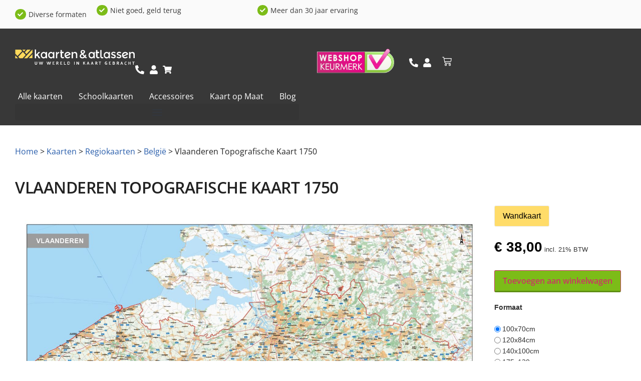

--- FILE ---
content_type: text/html; charset=UTF-8
request_url: https://www.kaartenenatlassen.nl/wandkaarten/provinciekaarten/vlaanderen-topografische-kaart-1750
body_size: 80754
content:
<!doctype html>
<html lang="nl-NL" prefix="og: https://ogp.me/ns#">
<head>
	<meta charset="UTF-8">
	<meta name="viewport" content="width=device-width, initial-scale=1">
	<link rel="profile" href="https://gmpg.org/xfn/11">
	<script type="text/template" id="freeze-table-template">
  <div class="frzTbl antiscroll-wrap frzTbl--scrolled-to-left-edge">
    <div class="frzTbl-scroll-overlay antiscroll-inner">
        <div class="frzTbl-scroll-overlay__inner"></div>
    </div>
    <div class="frzTbl-content-wrapper">

        <!-- sticky outer heading -->
        <div class="frzTbl-fixed-heading-wrapper-outer">          
          <div class="frzTbl-fixed-heading-wrapper">
            <div class="frzTbl-fixed-heading-wrapper__inner">
              {{heading}}
            </div>    
          </div>
        </div>

        <!-- column shadows -->
        <div class="frzTbl-frozen-columns-wrapper">
          <!-- left -->
          <div class="frzTbl-frozen-columns-wrapper__columns frzTbl-frozen-columns-wrapper__columns--left {{hide-left-column}}"></div>
          <!-- right -->            
          <div class="frzTbl-frozen-columns-wrapper__columns frzTbl-frozen-columns-wrapper__columns--right {{hide-right-column}}"></div>
        </div>

        <!-- table -->
        <div class="frzTbl-table-wrapper">
          <div class="frzTbl-table-wrapper__inner">
            <div class="frzTbl-table-placeholder"></div>
          </div>
        </div>

    </div>
  </div>
</script><script type="text/template" id="tmpl-wcpt-product-form-loading-modal">
  <div class="wcpt-modal wcpt-product-form-loading-modal" data-wcpt-product-id="{{{ data.product_id }}}">
    <div class="wcpt-modal-content">
      <div class="wcpt-close-modal">
        <!-- close 'x' icon svg -->
        <span class="wcpt-icon wcpt-icon-x wcpt-close-modal-icon">
          <svg xmlns="http://www.w3.org/2000/svg" width="24" height="24" viewBox="0 0 24 24" fill="none" stroke="currentColor" stroke-width="2" stroke-linecap="round" stroke-linejoin="round" class="feather feather-x"><line x1="18" y1="6" x2="6" y2="18"></line><line x1="6" y1="6" x2="18" y2="18"></line>
          </svg>
        </span>
      </div>
      <span class="wcpt-product-form-loading-text">
        <i class="wcpt-ajax-badge">
          <!-- ajax loading icon svg -->
          <svg xmlns="http://www.w3.org/2000/svg" width="24" height="24" viewBox="0 0 24 24" fill="none" stroke="currentColor" stroke-width="2" stroke-linecap="round" stroke-linejoin="round" class="feather feather-loader" color="#384047">
            <line x1="12" y1="2" x2="12" y2="6"></line><line x1="12" y1="18" x2="12" y2="22"></line><line x1="4.93" y1="4.93" x2="7.76" y2="7.76"></line><line x1="16.24" y1="16.24" x2="19.07" y2="19.07"></line><line x1="2" y1="12" x2="6" y2="12"></line><line x1="18" y1="12" x2="22" y2="12"></line><line x1="4.93" y1="19.07" x2="7.76" y2="16.24"></line><line x1="16.24" y1="7.76" x2="19.07" y2="4.93"></line>
          </svg>
        </i>

        Bezig met laden&hellip;      </span>
    </div>
  </div>
</script>
<script type="text/template" id="tmpl-wcpt-cart-checkbox-trigger">
	<div 
		class="wcpt-cart-checkbox-trigger"
		data-wcpt-redirect-url=""
	>
		<style media="screen">@media(min-width:1200px){
		.wcpt-cart-checkbox-trigger {
			display: inline-block;
					}
	}
	@media(max-width:1100px){
		.wcpt-cart-checkbox-trigger {
			display: inline-block;
		}
	}

	.wcpt-cart-checkbox-trigger {
		background-color : #4CAF50; border-color : rgba(0, 0, 0, .1); color : rgba(255, 255, 255); 	}</style>
		<span 
      class="wcpt-icon wcpt-icon-shopping-bag wcpt-cart-checkbox-trigger__shopping-icon "    ><svg xmlns="http://www.w3.org/2000/svg" width="24" height="24" viewBox="0 0 24 24" fill="none" stroke="currentColor" stroke-width="2" stroke-linecap="round" stroke-linejoin="round" class="feather feather-shopping-bag"><path d="M6 2L3 6v14a2 2 0 0 0 2 2h14a2 2 0 0 0 2-2V6l-3-4z"></path><line x1="3" y1="6" x2="21" y2="6"></line><path d="M16 10a4 4 0 0 1-8 0"></path></svg></span>		<span class="wcpt-cart-checkbox-trigger__text">Add selected (<span class="wcpt-total-selected"></span>) to cart</span>
		<span class="wcpt-cart-checkbox-trigger__close">✕</span>
	</div>
</script>
<!-- Google Tag Manager for WordPress by gtm4wp.com -->
<script data-cfasync="false" data-pagespeed-no-defer defer src="data:text/javascript,var%20gtm4wp_datalayer_name%20%3D%20%22dataLayer%22%3B%0A%09var%20dataLayer%20%3D%20dataLayer%20%7C%7C%20%5B%5D%3B%0A%09const%20gtm4wp_use_sku_instead%20%3D%20false%3B%0A%09const%20gtm4wp_currency%20%3D%20%27EUR%27%3B%0A%09const%20gtm4wp_product_per_impression%20%3D%2010%3B%0A%09const%20gtm4wp_clear_ecommerce%20%3D%20false%3B%0A%09const%20gtm4wp_datalayer_max_timeout%20%3D%202000%3B"></script>
<!-- End Google Tag Manager for WordPress by gtm4wp.com -->
<!-- Search Engine Optimization door Rank Math PRO - https://rankmath.com/ -->
<title>Vlaanderen Topografische Kaart 1750 - Kaarten en Atlassen.nl</title>
<style>.flying-press-lazy-bg{background-image:none!important;}</style>
<link rel='preload' href='https://www.kaartenenatlassen.nl/wp-content/uploads/2024/05/Kaarten-en-Atlassen-Logo.svg' as='image' imagesrcset='' imagesizes=''/>
<link rel='preload' href='https://www.kaartenenatlassen.nl/wp-content/uploads/2024/05/logo_a_medium-e1750752040509.png' as='image' imagesrcset='' imagesizes=''/>
<link rel='preload' href='https://www.kaartenenatlassen.nl/wp-content/uploads/2024/06/NL_NT_VL_1750_web-2048x1433.jpg' as='image' imagesrcset='https://www.kaartenenatlassen.nl/wp-content/uploads/2024/06/NL_NT_VL_1750_web-2048x1433.jpg 2048w, https://www.kaartenenatlassen.nl/wp-content/uploads/2024/06/NL_NT_VL_1750_web-300x210.jpg 300w, https://www.kaartenenatlassen.nl/wp-content/uploads/2024/06/NL_NT_VL_1750_web-1024x717.jpg 1024w, https://www.kaartenenatlassen.nl/wp-content/uploads/2024/06/NL_NT_VL_1750_web-768x537.jpg 768w, https://www.kaartenenatlassen.nl/wp-content/uploads/2024/06/NL_NT_VL_1750_web-1536x1075.jpg 1536w, https://www.kaartenenatlassen.nl/wp-content/uploads/2024/06/NL_NT_VL_1750_web-600x420.jpg 600w' imagesizes='(max-width: 1600px) 100vw, 1600px'/>
<link rel='preload' href='https://www.kaartenenatlassen.nl/wp-content/uploads/elementor/google-fonts/fonts/opensans-memvyags126mizpba-uvwbx2vvnxbbobj2ovts-muw.woff2' as='font' type='font/woff2' fetchpriority='high' crossorigin='anonymous'>
<style id="flying-press-css">:where(.wp-block-button__link){box-shadow:none;border-radius:9999px;padding:calc(.667em + 2px) calc(1.333em + 2px);text-decoration:none}:root :where(.wp-block-button .wp-block-button__link.is-style-outline),:root :where(.wp-block-button.is-style-outline>.wp-block-button__link){border:2px solid;padding:.667em 1.333em}:root :where(.wp-block-button .wp-block-button__link.is-style-outline:not(.has-text-color)),:root :where(.wp-block-button.is-style-outline>.wp-block-button__link:not(.has-text-color)){color:currentColor}:root :where(.wp-block-button .wp-block-button__link.is-style-outline:not(.has-background)),:root :where(.wp-block-button.is-style-outline>.wp-block-button__link:not(.has-background)){background-color:initial;background-image:none}:where(.wp-block-calendar table:not(.has-background) th){background:#ddd}:where(.wp-block-columns){margin-bottom:1.75em}:where(.wp-block-columns.has-background){padding:1.25em 2.375em}:where(.wp-block-post-comments input[type=submit]){border:none}:where(.wp-block-cover-image:not(.has-text-color)),:where(.wp-block-cover:not(.has-text-color)){color:#fff}:where(.wp-block-cover-image.is-light:not(.has-text-color)),:where(.wp-block-cover.is-light:not(.has-text-color)){color:#000}:root :where(.wp-block-cover h1:not(.has-text-color)),:root :where(.wp-block-cover h2:not(.has-text-color)),:root :where(.wp-block-cover h3:not(.has-text-color)),:root :where(.wp-block-cover h4:not(.has-text-color)),:root :where(.wp-block-cover h5:not(.has-text-color)),:root :where(.wp-block-cover h6:not(.has-text-color)),:root :where(.wp-block-cover p:not(.has-text-color)){color:inherit}:where(.wp-block-file){margin-bottom:1.5em}:where(.wp-block-file__button){border-radius:2em;padding:.5em 1em;display:inline-block}:where(.wp-block-file__button):where(a):active,:where(.wp-block-file__button):where(a):focus,:where(.wp-block-file__button):where(a):hover,:where(.wp-block-file__button):where(a):visited{box-shadow:none;color:#fff;opacity:.85;text-decoration:none}:where(.wp-block-form-input__input){margin-bottom:.5em;padding:0 .5em;font-size:1em}:where(.wp-block-form-input__input)[type=date],:where(.wp-block-form-input__input)[type=datetime-local],:where(.wp-block-form-input__input)[type=datetime],:where(.wp-block-form-input__input)[type=email],:where(.wp-block-form-input__input)[type=month],:where(.wp-block-form-input__input)[type=number],:where(.wp-block-form-input__input)[type=password],:where(.wp-block-form-input__input)[type=search],:where(.wp-block-form-input__input)[type=tel],:where(.wp-block-form-input__input)[type=text],:where(.wp-block-form-input__input)[type=time],:where(.wp-block-form-input__input)[type=url],:where(.wp-block-form-input__input)[type=week]{border-style:solid;border-width:1px;min-height:2em;line-height:2}:where(.wp-block-group.wp-block-group-is-layout-constrained){position:relative}:root :where(.wp-block-image.is-style-rounded img,.wp-block-image .is-style-rounded img){border-radius:9999px}@keyframes show-content-image{0%{visibility:hidden}99%{visibility:hidden}}@keyframes turn-on-visibility{0%{opacity:0}}@keyframes turn-off-visibility{0%{opacity:1;visibility:visible}99%{opacity:0;visibility:visible}}@keyframes lightbox-zoom-in{0%{transform:translate(calc((-100vw + var(--wp--lightbox-scrollbar-width))/2 + var(--wp--lightbox-initial-left-position)),calc(-50vh + var(--wp--lightbox-initial-top-position)))scale(var(--wp--lightbox-scale))}}@keyframes lightbox-zoom-out{0%{visibility:visible;transform:translate(-50%,-50%)scale(1)}99%{visibility:visible}}:where(.wp-block-latest-comments:not([style*=line-height] .wp-block-latest-comments__comment)){line-height:1.1}:where(.wp-block-latest-comments:not([style*=line-height] .wp-block-latest-comments__comment-excerpt p)){line-height:1.8}:root :where(.wp-block-latest-posts.is-grid){padding:0}:root :where(.wp-block-latest-posts.wp-block-latest-posts__list){padding-left:0}ol,ul{box-sizing:border-box}:root :where(.wp-block-list.has-background){padding:1.25em 2.375em}:where(.wp-block-navigation.has-background .wp-block-navigation-item a:not(.wp-element-button)),:where(.wp-block-navigation.has-background .wp-block-navigation-submenu a:not(.wp-element-button)),:where(.wp-block-navigation .wp-block-navigation__submenu-container .wp-block-navigation-item a:not(.wp-element-button)),:where(.wp-block-navigation .wp-block-navigation__submenu-container .wp-block-navigation-submenu a:not(.wp-element-button)),:where(.wp-block-navigation .wp-block-navigation__submenu-container .wp-block-navigation-submenu button.wp-block-navigation-item__content),:where(.wp-block-navigation .wp-block-navigation__submenu-container .wp-block-pages-list__item button.wp-block-navigation-item__content){padding:.5em 1em}@keyframes overlay-menu__fade-in-animation{0%{opacity:0;transform:translateY(.5em)}}:root :where(p.has-background){padding:1.25em 2.375em}:where(p.has-text-color:not(.has-link-color)) a{color:inherit}:where(.wp-block-post-comments-form input:not([type=submit])),:where(.wp-block-post-comments-form textarea){border:1px solid #949494;font-family:inherit;font-size:1em}:where(.wp-block-post-comments-form input:where(:not([type=submit]):not([type=checkbox]))),:where(.wp-block-post-comments-form textarea){padding:calc(.667em + 2px)}:where(.wp-block-post-excerpt){box-sizing:border-box;margin-bottom:var(--wp--style--block-gap);margin-top:var(--wp--style--block-gap)}:where(.wp-block-preformatted.has-background){padding:1.25em 2.375em}:where(.wp-block-search__button){border:1px solid #ccc;padding:6px 10px}:where(.wp-block-search__input){appearance:none;font-family:inherit;font-size:inherit;font-style:inherit;font-weight:inherit;letter-spacing:inherit;line-height:inherit;min-width:3rem;text-transform:inherit;border:1px solid #949494;flex-grow:1;margin-left:0;margin-right:0;padding:8px;text-decoration:unset!important}:where(.wp-block-search__button-inside .wp-block-search__inside-wrapper){box-sizing:border-box;background-color:#fff;border:1px solid #949494;padding:4px}:where(.wp-block-search__button-inside .wp-block-search__inside-wrapper) :where(.wp-block-search__button){padding:4px 8px}:root :where(.wp-block-separator.is-style-dots){text-align:center;height:auto;line-height:1}:root :where(.wp-block-separator.is-style-dots):before{color:currentColor;content:"···";letter-spacing:2em;padding-left:2em;font-family:serif;font-size:1.5em}:root :where(.wp-block-site-logo.is-style-rounded){border-radius:9999px}:root :where(.wp-block-social-links .wp-social-link a){padding:.25em}:root :where(.wp-block-social-links.is-style-logos-only .wp-social-link a){padding:0}:root :where(.wp-block-social-links.is-style-pill-shape .wp-social-link a){padding-left:.666667em;padding-right:.666667em}:root :where(.wp-block-tag-cloud.is-style-outline){flex-wrap:wrap;gap:1ch;display:flex}:root :where(.wp-block-tag-cloud.is-style-outline a){border:1px solid;margin-right:0;padding:1ch 2ch;font-size:unset!important;text-decoration:none!important}:root :where(.wp-block-table-of-contents){box-sizing:border-box}:where(.wp-block-term-description){box-sizing:border-box;margin-bottom:var(--wp--style--block-gap);margin-top:var(--wp--style--block-gap)}:where(pre.wp-block-verse){font-family:inherit}:root{--wp-block-synced-color:#7a00df;--wp-block-synced-color--rgb:122,0,223;--wp-bound-block-color:var(--wp-block-synced-color);--wp-editor-canvas-background:#ddd;--wp-admin-theme-color:#007cba;--wp-admin-theme-color--rgb:0,124,186;--wp-admin-theme-color-darker-10:#006ba1;--wp-admin-theme-color-darker-10--rgb:0,107,160.5;--wp-admin-theme-color-darker-20:#005a87;--wp-admin-theme-color-darker-20--rgb:0,90,135;--wp-admin-border-width-focus:2px}@media (resolution>=192dpi){:root{--wp-admin-border-width-focus:1.5px}}:root{--wp--preset--font-size--normal:16px;--wp--preset--font-size--huge:42px}.screen-reader-text{clip-path:inset(50%);border:0;width:1px;height:1px;margin:-1px;padding:0;position:absolute;overflow:hidden;word-wrap:normal!important}.screen-reader-text:focus{clip-path:none;color:#444;z-index:100000;background-color:#ddd;width:auto;height:auto;padding:15px 23px 14px;font-size:1em;line-height:normal;text-decoration:none;display:block;top:5px;left:5px}html :where(.has-border-color){border-style:solid}html :where([style*=border-top-color]){border-top-style:solid}html :where([style*=border-right-color]){border-right-style:solid}html :where([style*=border-bottom-color]){border-bottom-style:solid}html :where([style*=border-left-color]){border-left-style:solid}html :where([style*=border-width]){border-style:solid}html :where([style*=border-top-width]){border-top-style:solid}html :where([style*=border-right-width]){border-right-style:solid}html :where([style*=border-bottom-width]){border-bottom-style:solid}html :where([style*=border-left-width]){border-left-style:solid}html :where(img[class*=wp-image-]){max-width:100%;height:auto}:where(figure){margin:0 0 1em}html :where(.is-position-sticky){--wp-admin--admin-bar--position-offset:var(--wp-admin--admin-bar--height,0px)}@media screen and (width<=600px){html :where(.is-position-sticky){--wp-admin--admin-bar--position-offset:0px}}@-webkit-keyframes jet-engine-spin{0%{-webkit-transform:rotate(0);transform:rotate(0)}}@keyframes jet-engine-spin{0%{-webkit-transform:rotate(0);transform:rotate(0)}}@-webkit-keyframes jet-engine-map-spin{0%{-webkit-transform:rotate(0);transform:rotate(0)}}@keyframes jet-engine-map-spin{0%{-webkit-transform:rotate(0);transform:rotate(0)}}a:has(>.jet-engine-lightbox-icon):before{display:none}.antiscroll-wrap{display:inline-block;position:relative;overflow:hidden}.antiscroll-inner{overflow:scroll}.antiscroll-inner::-webkit-scrollbar{width:0;height:0}.antiscroll-inner::scrollbar{width:0;height:0}.frzTbl{width:100%;max-width:100%;height:1245px;position:relative;overflow:visible}.frzTbl-scroll-overlay{scrollbar-width:none;z-index:4;pointer-events:none;position:relative;overflow:scroll;width:100%!important;height:100%!important}.frzTbl:hover .frzTbl-scroll-overlay{opacity:1}.frzTbl-content-wrapper,.frzTbl-frozen-columns-wrapper,.frzTbl-table-wrapper{position:absolute;inset:0;overflow:hidden}.frzTbl-content-wrapper{overflow:visible}.frzTbl-fixed-heading-wrapper-outer{z-index:3;width:100%;transition:opacity .1s,transform .2s;display:block;position:fixed;top:0;transform:translateY(0)}.frzTbl-fixed-heading-wrapper-outer:after{content:"";pointer-events:none;background:linear-gradient(#00000040,#0000);width:100%;height:6px;display:block;position:absolute;bottom:-5px;left:0}.frzTbl-fixed-heading-wrapper{position:absolute;left:0;right:0;overflow-x:hidden}.frzTbl-frozen-columns-wrapper{z-index:3;pointer-events:none}.frzTbl-frozen-columns-wrapper .frzTbl-frozen-columns-wrapper__columns{pointer-events:none;height:100%;position:absolute;top:0;left:0}.frzTbl-fixed-heading-wrapper__columns.frzTbl-fixed-heading-wrapper__columns--right,.frzTbl-frozen-columns-wrapper__columns.frzTbl-frozen-columns-wrapper__columns--right{border-width:0 0 0 1px;left:auto;right:0}.frzTbl-fixed-heading-wrapper__columns:before,.frzTbl-frozen-columns-wrapper__columns:before{content:"";background:#0000001a;width:1px;height:100%;position:absolute;top:0;right:0;transform:translate(100%)}.frzTbl-fixed-heading-wrapper__columns.frzTbl-fixed-heading-wrapper__columns--right:before,.frzTbl-frozen-columns-wrapper__columns.frzTbl-frozen-columns-wrapper__columns--right:before{left:-2px;right:auto}.frzTbl-fixed-heading-wrapper__columns:after,.frzTbl-frozen-columns-wrapper__columns:after{content:"";background:linear-gradient(270deg,#00000040,#0000);width:6px;height:100%;transition:width .1s;position:absolute;top:0;right:0;transform:translate(100%)}.frzTbl-fixed-heading-wrapper__columns:after,.frzTbl-frozen-columns-wrapper__columns--left:after{background:linear-gradient(90deg,#00000040,#0000)}.frzTbl-fixed-heading-wrapper__columns.frzTbl-fixed-heading-wrapper__columns--right:after,.frzTbl-frozen-columns-wrapper__columns.frzTbl-frozen-columns-wrapper__columns--right:after{left:0;right:auto;transform:translate(-100%)}.frzTbl.frzTbl--scrolled-to-left-edge .frzTbl-fixed-heading-wrapper__columns.frzTbl-fixed-heading-wrapper__columns--left:after,.frzTbl.frzTbl--scrolled-to-left-edge .frzTbl-frozen-columns-wrapper__columns.frzTbl-frozen-columns-wrapper__columns--left:after,.frzTbl.frzTbl--scrolled-to-right-edge .frzTbl-fixed-heading-wrapper__columns.frzTbl-fixed-heading-wrapper__columns--right:after,.frzTbl.frzTbl--scrolled-to-right-edge .frzTbl-frozen-columns-wrapper__columns.frzTbl-frozen-columns-wrapper__columns--right:after{width:0}.frzTbl-frozen-columns-wrapper__columns>table{position:absolute;top:0;bottom:0;left:0;border-top-width:0!important}.frzTbl-frozen-columns-wrapper__columns--right>table{left:auto;right:0}.frzTbl-table-wrapper{z-index:1}.frzTbl-scroll-overlay__inner,.frzTbl-table-wrapper__inner{width:20000px;min-width:100%;height:20000px;position:relative}.frzTbl-table-wrapper__inner>table{width:auto;min-width:0;position:absolute;top:0;left:0}.frzTbl:not(.frzTbl--init) .frzTbl-fixed-heading-wrapper-outer,.frzTbl:not(.frzTbl--init) .frzTbl-frozen-columns-wrapper{opacity:0;pointer-events:none}@media screen and (width<=1024px){.pswp__preloader{float:right;margin:0;position:relative;top:auto;left:auto}}@-webkit-keyframes clockwise{0%{-webkit-transform:rotate(0);transform:rotate(0)}to{-webkit-transform:rotate(360deg);transform:rotate(360deg)}}@keyframes clockwise{0%{-webkit-transform:rotate(0);transform:rotate(0)}to{-webkit-transform:rotate(360deg);transform:rotate(360deg)}}@-webkit-keyframes donut-rotate{0%{-webkit-transform:rotate(0);transform:rotate(0)}50%{-webkit-transform:rotate(-140deg);transform:rotate(-140deg)}to{-webkit-transform:rotate(0);transform:rotate(0)}}@keyframes donut-rotate{0%{-webkit-transform:rotate(0);transform:rotate(0)}50%{-webkit-transform:rotate(-140deg);transform:rotate(-140deg)}to{-webkit-transform:rotate(0);transform:rotate(0)}}:root{--wcpt-font-size:16px;--wcpt-phone-font-size:16px;--wcpt-primary-text-color:black;--wcpt-secondary-text-color:var(--wcpt-primary-text-color,inherit);--wcpt-table-heading-background-color:#fdfdfd;--wcpt-table-heading-text-color:inherit;--wcpt-table-heading-vertical-alignment:middle;--wcpt-table-heading-text-alignment:left;--wcpt-table-heading-padding-vertical:15px;--wcpt-phone-table-heading-padding-vertical:10px;--wcpt-table-row-odd-background-color:#fff;--wcpt-table-row-even-background-color:#fdfdfd;--wcpt-table-cell-vertical-alignment:inherit;--wcpt-phone-table-cell-vertical-alignment:inherit;--wcpt-table-cell-text-alignment:left;--wcpt-table-cell-padding-horizontal:10px;--wcpt-table-cell-padding-vertical:15px;--wcpt-phone-table-cell-padding-horizontal:5px;--wcpt-phone-table-cell-padding-vertical:10px;--wcpt-table-top-border-width:0px;--wcpt-table-top-border-color:#0003;--wcpt-table-right-border-width:0px;--wcpt-table-right-border-color:#0003;--wcpt-table-bottom-border-width:0px;--wcpt-table-bottom-border-color:#0003;--wcpt-table-left-border-width:0px;--wcpt-table-left-border-color:#0003;--wcpt-table-heading-bottom-border-width:2px;--wcpt-table-heading-bottom-border-color:#0003;--wcpt-table-between-heading-border-width:0px;--wcpt-table-between-heading-border-color:#0003;--wcpt-table-between-column-border-width:0px;--wcpt-table-between-column-border-color:#0003;--wcpt-table-between-row-border-width:1px;--wcpt-table-between-row-border-color:#0000001a;--wcpt-table-border-radius:0px;--wcpt-list-row-background-color:#fff;--wcpt-list-row-border-width:1px;--wcpt-list-row-border-color:#e7e7e7;--wcpt-list-row-hover-border-color:#e7e7e7;--wcpt-list-row-border-radius:6px;--wcpt-list-row-between-column-border-width:0px;--wcpt-list-row-between-column-border-color:#0003;--wcpt-list-row-cell-padding-vertical:15px;--wcpt-list-row-cell-padding-horizontal:15px;--wcpt-phone-list-row-cell-padding-vertical:15px;--wcpt-phone-list-row-cell-padding-horizontal:15px;--wcpt-list-row-gap:15px;--wcpt-phone-list-row-gap:15px;--wcpt-list-row-box-shadow-x-offset:2px;--wcpt-list-row-box-shadow-y-offset:2px;--wcpt-list-row-box-shadow-blur:2px;--wcpt-list-row-box-shadow-spread:0px;--wcpt-list-row-box-shadow-color:#0000001a;--wcpt-box-shadow-x-offset:2px;--wcpt-box-shadow-y-offset:2px;--wcpt-box-shadow-blur:2px;--wcpt-box-shadow-spread:0px;--wcpt-box-shadow-color:#0000000f;--wcpt-border-width:1px;--wcpt-border-color:#0003;--wcpt-border-color-hover:#0009;--wcpt-border-radius:4px;--wcpt-sorting-icon-active-color:var(--wcpt-primary-text-color,black);--wcpt-sorting-icon-inactive-color:#bbb;--wcpt-sorting-icon-size:1em;--wcpt-product-image-border-radius:4px;--wcpt-product-image-width:50px;--wcpt-list-view-product-image-width:100px;--wcpt-phone-product-image-width:50px;--wcpt-phone-list-view-product-image-width:50px;--wcpt-title-color:inherit;--wcpt-title-font-weight:bold;--wcpt-title-font-size:1em;--wcpt-phone-title-font-size:var(--wcpt-phone-font-size);--wcpt-price-text-color:var(--wcpt-primary-text-color,inherit);--wcpt-price-font-size:1em;--wcpt-phone-price-font-size:var(--wcpt-phone-font-size);--wcpt-price-font-weight:bold;--wcpt-price-on-sale-regular-price-text-color:var(--wcpt-secondary-text-color);--wcpt-availability-color-in-stock:green;--wcpt-availability-color-out-of-stock:#b71c1c;--wcpt-availability-color-low-stock:purple;--wcpt-quantity-background-color:#fff;--wcpt-quantity-text-color:inherit;--wcpt-quantity-height:34px;--wcpt-quantity-width:45px;--wcpt-phone-quantity-height:34px;--wcpt-phone-quantity-width:45px;--wcpt-quantity-border-width:var(--wcpt-border-width);--wcpt-quantity-border-color:var(--wcpt-border-color);--wcpt-quantity-border-color-hover:var(--wcpt-border-color-hover);--wcpt-quantity-border-radius:var(--wcpt-border-radius);--wcpt-quantity-button-background-color:#00000012;--wcpt-quantity-button-icon-color:var(--wcpt-quantity-text-color);--wcpt-button-padding-horizontal:12px;--wcpt-button-padding-vertical:8px;--wcpt-phone-button-padding-horizontal:10px;--wcpt-phone-button-padding-vertical:6px;--wcpt-button-background-color:#3c76ff;--wcpt-button-text-color:#fff;--wcpt-button-border-color:var(--wcpt-border-color);--wcpt-button-border-radius:var(--wcpt-border-radius);--wcpt-button-font-weight:bold;--wcpt-button-font-size:1em;--wcpt-phone-button-font-size:var(--wcpt-phone-font-size);--wcpt-add-to-cart-button-background-color:var(--wcpt-button-background-color);--wcpt-add-to-cart-button-text-color:var(--wcpt-button-text-color);--wcpt-add-to-cart-button-border-color:var(--wcpt-button-border-color);--wcpt-download-button-background-color:var(--wcpt-button-background-color);--wcpt-download-button-text-color:var(--wcpt-button-text-color);--wcpt-download-button-border-color:var(--wcpt-button-border-color);--wcpt-remove-from-cart-icon-color:#d32f2f;--wcpt-remove-from-cart-icon-size:1em;--wcpt-on-sale-text-color:var(--wcpt-secondary-text-color);--wcpt-on-sale-background-color:#fff176;--wcpt-term-font-size:inherit;--wcpt-phone-term-font-size:inherit;--wcpt-term-padding-horizontal:0px;--wcpt-term-padding-vertical:0px;--wcpt-term-text-color:inherit;--wcpt-term-background-color:transparent;--wcpt-term-border-radius:var(--wcpt-border-radius);--wcpt-term-border-width:0px;--wcpt-term-border-color:transparent;--wcpt-category-term-text-color:var(--wcpt-term-text-color);--wcpt-category-term-font-size:var(--wcpt-term-font-size);--wcpt-phone-category-term-font-size:var(--wcpt-phone-term-font-size);--wcpt-category-term-background-color:var(--wcpt-term-background-color);--wcpt-category-term-padding-horizontal:var(--wcpt-term-padding-horizontal);--wcpt-category-term-padding-vertical:var(--wcpt-term-padding-vertical);--wcpt-category-term-border-width:var(--wcpt-term-border-width);--wcpt-category-term-border-color:var(--wcpt-term-border-color);--wcpt-category-term-border-radius:var(--wcpt-term-border-radius);--wcpt-attribute-term-text-color:var(--wcpt-term-text-color);--wcpt-attribute-term-font-size:var(--wcpt-term-font-size);--wcpt-phone-attribute-term-font-size:var(--wcpt-phone-term-font-size);--wcpt-attribute-term-background-color:var(--wcpt-term-background-color);--wcpt-attribute-term-padding-horizontal:var(--wcpt-term-padding-horizontal);--wcpt-attribute-term-padding-vertical:var(--wcpt-term-padding-vertical);--wcpt-attribute-term-border-width:var(--wcpt-term-border-width);--wcpt-attribute-term-border-color:var(--wcpt-term-border-color);--wcpt-attribute-term-border-radius:var(--wcpt-term-border-radius);--wcpt-brand-term-text-color:var(--wcpt-term-text-color);--wcpt-brand-term-font-size:var(--wcpt-term-font-size);--wcpt-phone-brand-term-font-size:var(--wcpt-phone-term-font-size);--wcpt-brand-term-background-color:var(--wcpt-term-background-color);--wcpt-brand-term-padding-horizontal:var(--wcpt-term-padding-horizontal);--wcpt-brand-term-padding-vertical:var(--wcpt-term-padding-vertical);--wcpt-brand-term-border-width:var(--wcpt-term-border-width);--wcpt-brand-term-border-color:var(--wcpt-term-border-color);--wcpt-brand-term-border-radius:var(--wcpt-term-border-radius);--wcpt-tag-term-text-color:var(--wcpt-term-text-color);--wcpt-tag-term-font-size:var(--wcpt-term-font-size);--wcpt-phone-tag-term-font-size:var(--wcpt-phone-term-font-size);--wcpt-tag-term-background-color:var(--wcpt-term-background-color);--wcpt-tag-term-padding-horizontal:var(--wcpt-term-padding-horizontal);--wcpt-tag-term-padding-vertical:var(--wcpt-term-padding-vertical);--wcpt-tag-term-border-width:var(--wcpt-term-border-width);--wcpt-tag-term-border-color:var(--wcpt-term-border-color);--wcpt-tag-term-border-radius:var(--wcpt-term-border-radius);--wcpt-tooltip-label-background-color:transparent;--wcpt-tooltip-label-text-color:inherit;--wcpt-tooltip-label-text-size:var(--wcpt-font-size);--wcpt-tooltip-label-border-width:0px;--wcpt-tooltip-label-border-color:var(--wcpt-border-color);--wcpt-tooltip-label-border-radius:var(--wcpt-border-radius);--wcpt-tooltip-content-background-color:#fff;--wcpt-tooltip-content-text-color:inherit;--wcpt-tooltip-content-text-size:var(--wcpt-font-size);--wcpt-tooltip-content-border-width:1px;--wcpt-tooltip-content-border-color:var(--wcpt-border-color);--wcpt-tooltip-content-border-radius:var(--wcpt-border-radius);--wcpt-tooltip-content-max-width:200px;--wcpt-tooltip-gap:14px;--wcpt-property-name-margin-bottom:5px;--wcpt-property-name-font-weight:normal;--wcpt-property-name-font-size:1em;--wcpt-property-name-text-color:var(--wcpt-primary-text-color);--wcpt-property-value-font-weight:normal;--wcpt-property-value-font-size:1em;--wcpt-property-value-text-color:var(--wcpt-primary-text-color);--wcpt-property-cell-margin-vertical:5px;--wcpt-line-separator-background-color:#0000000d;--wcpt-line-separator-height:2px;--wcpt-line-separator-gap-above:6px;--wcpt-line-separator-gap-below:6px;--wcpt-line-separator-border-radius:6px;--wcpt-child-row-background-color:#0000;--wcpt-child-row-padding-horizontal:10px;--wcpt-child-row-padding-vertical:10px;--wcpt-phone-child-row-padding-horizontal:5px;--wcpt-phone-child-row-padding-vertical:5px;--wcpt-child-row-trigger-padding:2px;--wcpt-child-row-trigger-font-size:1em;--wcpt-child-row-trigger-text-color:inherit;--wcpt-child-row-trigger-border-color:var(--wcpt-border-color);--wcpt-child-row-trigger-background-color:#fff;--wcpt-child-row-trigger-border-width:.15em;--wcpt-filter-background-color:#fff;--wcpt-filter-text-color:var(--wcpt-primary-text-color,inherit);--wcpt-filter-option-hover-background-color:#00000008;--wcpt-filter-option-hover-text-color:var(--wcpt-filter-text-color);--wcpt-search-background-color:var(--wcpt-filter-background-color);--wcpt-search-text-color:var(--wcpt-filter-text-color);--wcpt-search-placeholder-text-color:#999;--wcpt-search-placeholder-text-color-focus:var(--wcpt-search-placeholder-text-color);--wcpt-search-submit-background-color:#eee;--wcpt-search-submit-icon-color:#000;--wcpt-search-width:250px;--wcpt-search-height:42px;--wcpt-sidebar-width:250px;--wcpt-sidebar-border-color:var(--wcpt-border-color);--wcpt-sidebar-border-width:var(--wcpt-border-width);--wcpt-sidebar-border-radius:var(--wcpt-border-radius);--wcpt-sidebar-text-color:var(--wcpt-filter-text-color);--wcpt-sidebar-background-color:var(--wcpt-filter-background-color);--wcpt-sidebar-gap-from-table:30px;--wcpt-sidebar-section-heading-font-size:var(--wcpt-font-size);--wcpt-sidebar-section-heading-text-color:var(--wcpt-primary-text-color);--wcpt-sidebar-section-filter-menu-max-height:400px;--wcpt-sidebar-section-divider-color:#0000000d;--wcpt-sidebar-section-divider-thickness:1px;--wcpt-sidebar-section-padding-vertical:10px;--wcpt-sidebar-section-padding-horizontal:10px;--wcpt-apply-reset-button-padding-horizontal:12px;--wcpt-apply-reset-button-padding-vertical:4px;--wcpt-apply-reset-button-border-width:var(--wcpt-border-width);--wcpt-apply-button-background-color:#4caf50;--wcpt-apply-button-text-color:#fff;--wcpt-apply-button-border-color:var(--wcpt-border-color);--wcpt-apply-button-border-color-hover:var(--wcpt-border-color-hover);--wcpt-reset-button-background-color:#fff;--wcpt-reset-button-text-color:#000;--wcpt-reset-button-border-color:var(--wcpt-border-color);--wcpt-reset-button-border-color-hover:var(--wcpt-border-color-hover);--wcpt-add-selected-to-cart-button-background-color:#2196f3;--wcpt-add-selected-to-cart-button-text-color:#fff;--wcpt-result-count-font-size:1em;--wcpt-phone-result-count-font-size:var(--wcpt-phone-font-size);--wcpt-result-count-text-color:var(--wcpt-filter-text-color);--wcpt-result-count-font-weight:bold;--wcpt-pagination-background-color:var(--wcpt-filter-background-color);--wcpt-pagination-text-color:var(--wcpt-filter-text-color);--wcpt-pagination-dots-and-arrow-color:var(--wcpt-pagination-text-color);--wcpt-pagination-border-color:var(--wcpt-border-color);--wcpt-pagination-border-color-hover:var(--wcpt-border-color-hover);--wcpt-pagination-border-radius:var(--wcpt-border-radius);--wcpt-pagination-border-width:var(--wcpt-border-width);--wcpt-range-slider-button-background-color:var(--wcpt-filter-background-color);--wcpt-range-slider-button-text-color:var(--wcpt-filter-text-color);--wcpt-range-slider-unselected-track-color:#c5c5c5;--wcpt-range-slider-selected-track-color:#2196f3;--wcpt-cart-widget-background-color:#4caf50;--wcpt-cart-widget-text-color:#fff;--wcpt-cart-widget-font-size:1em;--wcpt-cart-widget-border-radius:var(--wcpt-border-radius);--wcpt-cart-widget-border-color:#0000001a;--wcpt-cart-widget-border-width:var(--wcpt-border-width);--wcpt-cart-widget-width:400px;--wcpt-cart-trigger-background-color:#4caf50;--wcpt-cart-trigger-text-color:#fff;--wcpt-cart-trigger-font-size:1em;--wcpt-cart-trigger-border-radius:var(--wcpt-border-radius);--wcpt-cart-trigger-border-color:#0000001a;--wcpt-cart-trigger-border-width:var(--wcpt-border-width)}@-webkit-keyframes wcptGhost{0%{opacity:.75}50%{opacity:.25}to{opacity:.75}}@keyframes wcptGhost{0%{opacity:.75}50%{opacity:.25}to{opacity:.75}}.wcpt input[type=checkbox],.wcpt input[type=radio],.wcpt-modal input[type=checkbox],.wcpt-modal input[type=radio]{margin:0 .2em 0 0;transition:none}.wcpt input[type=radio],.wcpt-modal input[type=radio]{-webkit-appearance:radio}.wcpt input[type=checkbox],.wcpt-modal input[type=checkbox]{-webkit-appearance:checkbox}:is(.wcpt-category,.wcpt-attribute,.wcpt-brand,.wcpt-tag):first-child{margin-left:0}:is(.wcpt-category,.wcpt-attribute,.wcpt-brand,.wcpt-tag):last-child{margin-right:0}@-webkit-keyframes wcptRotate{}@keyframes wcptRotate{}.wcpt-icon{vertical-align:middle;stroke-width:2px;fill:#fff0;width:1em;height:1em;display:inline-block}.wcpt-icon>svg{vertical-align:top;width:1em;height:1em;stroke-width:inherit;fill:inherit;position:relative;display:inline-block!important}.wcpt-modal{z-index:100000000;background:#000c;width:100%;height:100%;position:fixed;top:0;left:0;overflow-y:auto}.wcpt-modal-content{color:#000;background:#fff;border:1px solid #ddd;border-radius:6px;width:460px;max-width:90%;margin:7.5% auto 50px;padding:0;position:relative;overflow:hidden}.wcpt-product-form-loading-modal .wcpt-modal-content{width:350px}.wcpt-product-form-loading-modal .woocommerce-variation-price,.wcpt-product-form-loading-modal .woocommerce-variation-stock{display:inline-block}.wcpt-product-form-loading-modal .wcpt-close-modal{display:none}.wcpt-product-form-loading-text,.wcpt-product-form-title{color:#000;background:#f7f7f7;padding:20px;font-size:20px;line-height:1.2em;display:block}span.wcpt-product-form-loading-text .wcpt-ajax-badge{vertical-align:text-top;margin-right:10px}span.wcpt-product-form-loading-text .wcpt-ajax-badge>svg{vertical-align:top;width:1em;height:1em;-webkit-animation:2s linear infinite wcptRotate;-moz-animation:2s linear infinite wcptRotate;-o-animation:2s linear infinite wcptRotate;animation:2s linear infinite wcptRotate;position:relative;top:3px}.wcpt-product-form .price .woocommerce-Price-amount:empty,.wcpt-product-form .woocommerce-variation-price:empty,.woocommerce-variation-availability:empty,.woocommerce-variation-description:empty{display:none}.woocommerce-variation-add-to-cart{margin-top:20px}.wcpt-product-form .tinvwl_add_to_wishlist_button,.woocommerce-variation-add-to-cart .screen-reader-text{display:none}@media (width>=750px){@-webkit-keyframes WCPT_Cart_Widget_Loading{0%{opacity:.6;transform:scale(1)}50%{opacity:0;transform:scale(1.1,1.6)}}@keyframes WCPT_Cart_Widget_Loading{0%{opacity:.6;transform:scale(1)}50%{opacity:0;transform:scale(1.1,1.6)}}}@-webkit-keyframes wcpt-lds-dual-ring{0%{transform:rotate(0)}to{transform:rotate(360deg)}}@keyframes wcpt-lds-dual-ring{0%{transform:rotate(0)}to{transform:rotate(360deg)}}@-webkit-keyframes wcptMediaLoading{0%{opacity:1}50%{opacity:.25}to{opacity:1}}@keyframes wcptMediaLoading{0%{opacity:1}50%{opacity:.25}to{opacity:1}}@-webkit-keyframes wcptMediaPlaying{0%{box-shadow:0 0 #0003,inset 0 0 10px #0000001a}to{box-shadow:0 0 0 10px #00000005,inset 0 0 1px #00000003}}@keyframes wcptMediaPlaying{0%{box-shadow:0 0 #0003,inset 0 0 10px #0000001a}to{box-shadow:0 0 0 10px #00000005,inset 0 0 1px #00000003}}.wcpt-cart-checkbox-trigger{text-align:center;width:auto;font-size:var(--wcpt-cart-trigger-font-size);background:var(--wcpt-cart-trigger-background-color);color:var(--wcpt-cart-trigger-text-color);border:var(--wcpt-cart-trigger-border-width)solid var(--wcpt-cart-trigger-border-color);box-sizing:border-box;border-radius:var(--wcpt-cart-trigger-border-radius);z-index:10000;cursor:pointer;padding:14px 60px 14px 25px;font-weight:700;-webkit-animation:1.2s ease-out infinite wcptPulse;animation:1.2s ease-out infinite wcptPulse;position:fixed;left:50%;transform:translate(-50%);box-shadow:0 0 25px #00000040;bottom:50px!important}.wcpt-cart-checkbox-trigger__shopping-icon{vertical-align:text-top;stroke-width:2.5px;margin-right:6px;position:relative}.wcpt-cart-checkbox-trigger__close{text-shadow:0 0 1px;padding:15px;position:absolute;top:0;right:0}.wcpt-cart-checkbox-trigger__close:before{content:"";opacity:.3;background-color:currentColor;border-radius:6px;width:3px;height:50%;position:absolute;top:50%;left:0;transform:translateY(-50%)}@media (width<=1199px){.wcpt-cart-checkbox-trigger{width:90%!important;bottom:20px!important;left:50%!important}}@media (width<=1199px) and (width>=749px){.wcpt-cart-checkbox-trigger{width:auto!important}}@-webkit-keyframes wcptPulse{0%{transform:translate(-50%)scale(1)}50%{transform:translate(-50%)scale(.975)}to{transform:translate(-50%)scale(1)}}@keyframes wcptPulse{0%{transform:translate(-50%)scale(1)}50%{transform:translate(-50%)scale(.975)}to{transform:translate(-50%)scale(1)}}.frzTbl-fixed-heading-wrapper th{background:#fff}@media (width<=800px){.pswp__button:active:before{background:#0003!important}}@-webkit-keyframes wcpt_infinite_scroll_dot{0%{opacity:.75;background-color:#0003;width:.5em;height:.5em}20%{opacity:1;background-color:#fff0;width:1em;height:1em}60%{opacity:1;width:1em;height:1em}to{opacity:.75;width:.5em;height:.5em}}@keyframes wcpt_infinite_scroll_dot{0%{opacity:.75;background-color:#0003;width:.5em;height:.5em}20%{opacity:1;background-color:#fff0;width:1em;height:1em}60%{opacity:1;width:1em;height:1em}to{opacity:.75;width:.5em;height:.5em}}@-moz-document url-prefix(){}@-webkit-keyframes a{}@keyframes a{}@-webkit-keyframes b{0%{background-position:0 0}}@keyframes b{0%{background-position:0 0}}button.pswp__button{box-shadow:none!important;background-image:url(https://www.kaartenenatlassen.nl/wp-content/plugins/woocommerce/assets/css/photoswipe/default-skin/default-skin.png)!important}button.pswp__button,button.pswp__button--arrow--left:before,button.pswp__button--arrow--right:before,button.pswp__button:hover{background-color:#0000!important}button.pswp__button--arrow--left,button.pswp__button--arrow--left:hover,button.pswp__button--arrow--right,button.pswp__button--arrow--right:hover{background-image:none!important}button.pswp__button--close:hover{background-position:0 -44px}button.pswp__button--zoom:hover{background-position:-88px 0}.pswp{-ms-touch-action:none;touch-action:none;z-index:1500;-webkit-text-size-adjust:100%;-webkit-backface-visibility:hidden;outline:0;width:100%;height:100%;display:none;position:absolute;top:0;left:0;overflow:hidden}.pswp *{-webkit-box-sizing:border-box;box-sizing:border-box}.pswp img{max-width:none}.pswp__bg{opacity:0;-webkit-backface-visibility:hidden;will-change:opacity;background:#000;width:100%;height:100%;position:absolute;top:0;left:0;-webkit-transform:translateZ(0);transform:translateZ(0)}.pswp__scroll-wrap{width:100%;height:100%;position:absolute;top:0;left:0;overflow:hidden}.pswp__container,.pswp__zoom-wrap{-ms-touch-action:none;touch-action:none;position:absolute;inset:0}.pswp__container,.pswp__img{-webkit-user-select:none;-moz-user-select:none;-ms-user-select:none;user-select:none;-webkit-tap-highlight-color:#fff0;-webkit-touch-callout:none}.pswp__bg{will-change:opacity;-webkit-transition:opacity .333s cubic-bezier(.4,0,.22,1);transition:opacity .333s cubic-bezier(.4,0,.22,1)}.pswp--animated-in .pswp__bg,.pswp--animated-in .pswp__zoom-wrap{-webkit-transition:none;transition:none}.pswp__container,.pswp__zoom-wrap{-webkit-backface-visibility:hidden}.pswp__item{position:absolute;inset:0;overflow:hidden}.pswp__button{cursor:pointer;-webkit-appearance:none;float:left;opacity:.75;width:44px;height:44px;-webkit-box-shadow:none;box-shadow:none;background:0 0;border:0;margin:0;padding:0;-webkit-transition:opacity .2s;transition:opacity .2s;display:block;position:relative;overflow:visible}.pswp__button:focus,.pswp__button:hover{opacity:1}.pswp__button:active{opacity:.9;outline:0}.pswp__button::-moz-focus-inner{border:0;padding:0}.pswp__button,.pswp__button--arrow--left:before,.pswp__button--arrow--right:before{background:url(https://www.kaartenenatlassen.nl/wp-content/plugins/woocommerce/assets/css/photoswipe/default-skin/default-skin.png) 0 0/264px 88px no-repeat;width:44px;height:44px}.pswp__button--close{background-position:0 -44px}.pswp__button--share{background-position:-44px -44px}.pswp__button--fs{display:none}.pswp__button--zoom{background-position:-88px 0;display:none}.pswp__button--arrow--left,.pswp__button--arrow--right{background:0 0;width:70px;height:100px;margin-top:-50px;position:absolute;top:50%}.pswp__button--arrow--left{left:0}.pswp__button--arrow--right{right:0}.pswp__button--arrow--left:before,.pswp__button--arrow--right:before{content:"";background-color:#0000004d;width:32px;height:30px;position:absolute;top:35px}.pswp__button--arrow--left:before{background-position:-138px -44px;left:6px}.pswp__button--arrow--right:before{background-position:-94px -44px;right:6px}.pswp__counter,.pswp__share-modal{-webkit-user-select:none;-moz-user-select:none;-ms-user-select:none;user-select:none}.pswp__share-modal{z-index:1600;opacity:0;-webkit-backface-visibility:hidden;will-change:opacity;background:#00000080;width:100%;height:100%;padding:10px;-webkit-transition:opacity .25s ease-out;transition:opacity .25s ease-out;display:block;position:absolute;top:0;left:0}.pswp__share-modal--hidden{display:none}.pswp__share-tooltip{z-index:1620;-webkit-transition:-webkit-transform .25s;-webkit-backface-visibility:hidden;will-change:transform;background:#fff;border-radius:2px;width:auto;transition:transform .25s;display:block;position:absolute;top:56px;right:44px;-webkit-transform:translateY(6px);-ms-transform:translateY(6px);transform:translateY(6px);-webkit-box-shadow:0 2px 5px #00000040;box-shadow:0 2px 5px #00000040}.pswp__share-tooltip a{color:#000;padding:8px 12px;font-size:14px;line-height:18px;text-decoration:none;display:block}.pswp__share-tooltip a:hover{color:#000;text-decoration:none}.pswp__share-tooltip a:first-child{border-radius:2px 2px 0 0}.pswp__share-tooltip a:last-child{border-radius:0 0 2px 2px}.pswp__counter{color:#fff;opacity:.75;height:44px;margin-inline-end:auto;padding:0 10px;font-size:13px;line-height:44px;position:relative;top:0;left:0}.pswp__caption{width:100%;min-height:44px;position:absolute;bottom:0;left:0}.pswp__caption__center{text-align:left;color:#ccc;max-width:420px;margin:0 auto;padding:10px;font-size:13px;line-height:20px}.pswp__preloader{opacity:0;will-change:opacity;direction:ltr;width:44px;height:44px;margin-left:-22px;-webkit-transition:opacity .25s ease-out;transition:opacity .25s ease-out;position:absolute;top:0;left:50%}.pswp__preloader__icn{width:20px;height:20px;margin:12px}@media screen and (width<=1024px){.pswp__preloader{float:right;margin:0;position:relative;top:auto;left:auto}}.pswp__ui{-webkit-font-smoothing:auto;visibility:visible;opacity:1;z-index:1550}.pswp__top-bar{justify-content:flex-end;width:100%;height:44px;display:flex;position:absolute;top:0;left:0}.pswp--has_mouse .pswp__button--arrow--left,.pswp--has_mouse .pswp__button--arrow--right,.pswp__caption,.pswp__top-bar{-webkit-backface-visibility:hidden;will-change:opacity;-webkit-transition:opacity .333s cubic-bezier(.4,0,.22,1);transition:opacity .333s cubic-bezier(.4,0,.22,1)}.pswp__caption,.pswp__top-bar{background-color:#00000080}.pswp__ui--hidden .pswp__button--arrow--left,.pswp__ui--hidden .pswp__button--arrow--right,.pswp__ui--hidden .pswp__caption,.pswp__ui--hidden .pswp__top-bar{opacity:.001}.woocommerce img,.woocommerce-page img{max-width:100%;height:auto}.woocommerce #content div.product div.images,.woocommerce div.product div.images,.woocommerce-page #content div.product div.images,.woocommerce-page div.product div.images{float:left;width:48%}.woocommerce ul.products,.woocommerce-page ul.products{clear:both}.woocommerce ul.products:after,.woocommerce ul.products:before,.woocommerce-page ul.products:after,.woocommerce-page ul.products:before{content:" ";display:table}.woocommerce ul.products:after,.woocommerce-page ul.products:after{clear:both}.woocommerce ul.products li.product,.woocommerce-page ul.products li.product{float:left;width:22.05%;margin:0 3.8% 2.992em 0;padding:0;position:relative}.woocommerce ul.products li.first,.woocommerce-page ul.products li.first{clear:both}.woocommerce ul.products.columns-1 li.product,.woocommerce-page ul.products.columns-1 li.product,.woocommerce-page.columns-1 ul.products li.product,.woocommerce.columns-1 ul.products li.product{width:100%;margin-right:0}.woocommerce #content table.cart img,.woocommerce table.cart img,.woocommerce-page #content table.cart img,.woocommerce-page table.cart img{height:auto}@media only screen and (width<=768px){:root{--woocommerce:#720eec;--wc-green:#7ad03a;--wc-red:#a00;--wc-orange:#ffba00;--wc-blue:#2ea2cc;--wc-primary:#720eec;--wc-primary-text:#fcfbfe;--wc-secondary:#e9e6ed;--wc-secondary-text:#515151;--wc-highlight:#958e09;--wc-highligh-text:white;--wc-content-bg:#fff;--wc-subtext:#767676;--wc-form-border-color:#200707cc;--wc-form-border-radius:4px;--wc-form-border-width:1px}.woocommerce ul.products[class*=columns-] li.product,.woocommerce-page ul.products[class*=columns-] li.product{float:left;clear:both;width:48%;margin:0 0 2.992em}.woocommerce ul.products[class*=columns-] li.product:nth-child(2n),.woocommerce-page ul.products[class*=columns-] li.product:nth-child(2n){float:right;clear:none!important}.woocommerce #content div.product div.images,.woocommerce #content div.product div.summary,.woocommerce div.product div.images,.woocommerce div.product div.summary,.woocommerce-page #content div.product div.images,.woocommerce-page #content div.product div.summary,.woocommerce-page div.product div.images,.woocommerce-page div.product div.summary{float:none;width:100%}}:root{--woocommerce:#720eec;--wc-green:#7ad03a;--wc-red:#a00;--wc-orange:#ffba00;--wc-blue:#2ea2cc;--wc-primary:#720eec;--wc-primary-text:#fcfbfe;--wc-secondary:#e9e6ed;--wc-secondary-text:#515151;--wc-highlight:#958e09;--wc-highligh-text:white;--wc-content-bg:#fff;--wc-subtext:#767676;--wc-form-border-color:#200707cc;--wc-form-border-radius:4px;--wc-form-border-width:1px}@keyframes spin{to{transform:rotate(360deg)}}@font-face{font-display:swap;font-family:star;src:url(https://www.kaartenenatlassen.nl/wp-content/plugins/woocommerce/assets/fonts/WooCommerce.woff2)format("woff2"),url(https://www.kaartenenatlassen.nl/wp-content/plugins/woocommerce/assets/fonts/WooCommerce.woff)format("woff"),url(https://www.kaartenenatlassen.nl/wp-content/plugins/woocommerce/assets/fonts/WooCommerce.ttf)format("truetype");font-weight:400;font-style:normal}@font-face{font-display:swap;font-family:WooCommerce;src:url(https://www.kaartenenatlassen.nl/wp-content/plugins/woocommerce/assets/fonts/WooCommerce.woff2)format("woff2"),url(https://www.kaartenenatlassen.nl/wp-content/plugins/woocommerce/assets/fonts/WooCommerce.woff)format("woff"),url(https://www.kaartenenatlassen.nl/wp-content/plugins/woocommerce/assets/fonts/WooCommerce.ttf)format("truetype");font-weight:400;font-style:normal}.woocommerce .blockUI.blockOverlay{position:relative}.woocommerce .blockUI.blockOverlay:before{content:"";text-align:center;color:#000000bf;background:url(https://www.kaartenenatlassen.nl/wp-content/plugins/woocommerce/assets/images/icons/loader.svg) 50%/cover;width:1em;height:1em;margin-top:-.5em;margin-left:-.5em;font-size:2em;line-height:1;animation:1s ease-in-out infinite spin;display:block;position:absolute;top:50%;left:50%}.woocommerce .woocommerce-breadcrumb{margin:0 0 1em;padding:0}.woocommerce .woocommerce-breadcrumb:after,.woocommerce .woocommerce-breadcrumb:before{content:" ";display:table}.woocommerce .woocommerce-breadcrumb:after{clear:both}.woocommerce .quantity .qty{text-align:center;width:3.631em}.woocommerce div.product{margin-bottom:0;position:relative}.woocommerce div.product div.images{margin-bottom:2em}.woocommerce div.product div.images img{width:100%;height:auto;box-shadow:none;display:block}.woocommerce div.product div.images.woocommerce-product-gallery{position:relative}.woocommerce div.product div.images .woocommerce-product-gallery__wrapper{margin:0;padding:0;transition:all .5s cubic-bezier(.795,-.035,0,1)}.woocommerce div.product div.images .woocommerce-product-gallery__image:nth-child(n+2){width:25%;display:inline-block}.woocommerce div.product div.images .woocommerce-product-gallery__image a{outline-offset:-2px;display:block}.woocommerce div.product div.images .woocommerce-product-gallery__trigger{box-sizing:content-box;cursor:pointer;text-indent:-9999px;z-index:99;background:#fff;border:none;border-radius:100%;width:36px;height:36px;padding:0;font-size:2em;position:absolute;top:.5em;right:.5em}.woocommerce div.product div.images .woocommerce-product-gallery__trigger:before{box-sizing:content-box;content:"";border:2px solid #000;border-radius:100%;width:10px;height:10px;display:block;position:absolute;top:9px;left:9px}.woocommerce div.product div.images .woocommerce-product-gallery__trigger:after{box-sizing:content-box;content:"";background:#000;border-radius:6px;width:2px;height:8px;display:block;position:absolute;top:19px;left:22px;transform:rotate(-45deg)}.woocommerce div.product div.images .woocommerce-product-gallery__trigger span[aria-hidden=true]{clip-path:inset(50%);border:0;width:1px;height:1px;margin:-1px;position:absolute;top:50%;left:50%;overflow:hidden}.woocommerce div.product div.images .flex-control-thumbs{zoom:1;margin:0;padding:0;overflow:hidden}.woocommerce div.product div.images .flex-control-thumbs li{float:left;width:25%;margin:0;list-style:none}.woocommerce div.product div.images .flex-control-thumbs li img{cursor:pointer;opacity:.5;margin:0}.woocommerce div.product div.images .flex-control-thumbs li img.flex-active,.woocommerce div.product div.images .flex-control-thumbs li img:hover{opacity:1}.woocommerce div.product .woocommerce-product-gallery--columns-4 .flex-control-thumbs li:nth-child(4n+1){clear:left}.woocommerce div.product p.cart{margin-bottom:2em}.woocommerce div.product p.cart:after,.woocommerce div.product p.cart:before{content:" ";display:table}.woocommerce div.product p.cart:after{clear:both}.woocommerce div.product form.cart{margin-bottom:2em}.woocommerce div.product form.cart:after,.woocommerce div.product form.cart:before{content:" ";display:table}.woocommerce div.product form.cart:after{clear:both}.woocommerce div.product form.cart div.quantity{float:left;margin:0 4px 0 0}.woocommerce div.product form.cart table{border-width:0 0 1px}.woocommerce div.product form.cart table td{padding-left:0}.woocommerce div.product form.cart table div.quantity{float:none;margin:0}.woocommerce div.product form.cart .variations{border:0;width:100%;margin-bottom:1em}.woocommerce div.product form.cart .variations td,.woocommerce div.product form.cart .variations th{vertical-align:top;border:0;line-height:2em}.woocommerce div.product form.cart .variations label{text-align:left;font-weight:700}.woocommerce div.product form.cart .variations select{-webkit-appearance:none;-moz-appearance:none;appearance:none;-webkit-background-size:16px;-webkit-background-position:calc(100% - 12px)50%;background:url([data-uri]) calc(100% - 12px)/16px no-repeat;min-width:75%;max-width:100%;margin-right:1em;padding-right:3em;display:inline-block}.woocommerce div.product form.cart .variations td.label{padding-right:1em}.woocommerce div.product form.cart .woocommerce-variation-description p{margin-bottom:1em}.woocommerce div.product form.cart .reset_variations{visibility:hidden;font-size:.83em}.woocommerce div.product form.cart .button{vertical-align:middle;float:left}.woocommerce .products ul,.woocommerce ul.products{clear:both;margin:0 0 1em;padding:0;list-style:none}.woocommerce .products ul:after,.woocommerce .products ul:before,.woocommerce ul.products:after,.woocommerce ul.products:before{content:" ";display:table}.woocommerce .products ul:after,.woocommerce ul.products:after{clear:both}.woocommerce .products ul li,.woocommerce ul.products li{list-style:none}.woocommerce ul.products li.product .woocommerce-loop-category__title,.woocommerce ul.products li.product .woocommerce-loop-product__title,.woocommerce ul.products li.product h3{margin:0;padding:.5em 0;font-size:1em}.woocommerce ul.products li.product a{text-decoration:none}.woocommerce ul.products li.product a img{width:100%;height:auto;box-shadow:none;margin:0 0 1em;display:block}.woocommerce ul.products li.product strong{display:block}.woocommerce ul.products li.product .button{margin-top:1em;display:inline-block}.woocommerce ul.products li.product .price{margin-bottom:.5em;font-size:.857em;font-weight:400;display:block}.woocommerce .cart .button,.woocommerce .cart input.button{float:none}.woocommerce :where(.wc_bis_form__input,.wc_bis_form__button){padding:.9rem 1.1rem;line-height:1}.woocommerce:where(body:not(.woocommerce-block-theme-has-button-styles)) #respond input #submit,.woocommerce:where(body:not(.woocommerce-block-theme-has-button-styles)) a.button,.woocommerce:where(body:not(.woocommerce-block-theme-has-button-styles)) button.button,.woocommerce:where(body:not(.woocommerce-block-theme-has-button-styles)) input.button,:where(body:not(.woocommerce-block-theme-has-button-styles)):where(:not(.edit-post-visual-editor)) .woocommerce #respond input #submit,:where(body:not(.woocommerce-block-theme-has-button-styles)):where(:not(.edit-post-visual-editor)) .woocommerce a.button,:where(body:not(.woocommerce-block-theme-has-button-styles)):where(:not(.edit-post-visual-editor)) .woocommerce button.button,:where(body:not(.woocommerce-block-theme-has-button-styles)):where(:not(.edit-post-visual-editor)) .woocommerce input.button{cursor:pointer;color:#515151;box-shadow:none;text-shadow:none;background-color:#e9e6ed;background-image:none;border:0;border-radius:3px;margin:0;padding:.618em 1em;font-size:100%;font-weight:700;line-height:1;text-decoration:none;display:inline-block;position:relative;left:auto;overflow:visible}.woocommerce:where(body:not(.woocommerce-block-theme-has-button-styles)) #respond input #submit:hover,.woocommerce:where(body:not(.woocommerce-block-theme-has-button-styles)) a.button:hover,.woocommerce:where(body:not(.woocommerce-block-theme-has-button-styles)) button.button:hover,.woocommerce:where(body:not(.woocommerce-block-theme-has-button-styles)) input.button:hover,:where(body:not(.woocommerce-block-theme-has-button-styles)):where(:not(.edit-post-visual-editor)) .woocommerce #respond input #submit:hover,:where(body:not(.woocommerce-block-theme-has-button-styles)):where(:not(.edit-post-visual-editor)) .woocommerce a.button:hover,:where(body:not(.woocommerce-block-theme-has-button-styles)):where(:not(.edit-post-visual-editor)) .woocommerce button.button:hover,:where(body:not(.woocommerce-block-theme-has-button-styles)):where(:not(.edit-post-visual-editor)) .woocommerce input.button:hover{color:#515151;background-color:#dcd7e2;background-image:none;text-decoration:none}.woocommerce:where(body:not(.woocommerce-block-theme-has-button-styles)) #respond input #submit.alt,.woocommerce:where(body:not(.woocommerce-block-theme-has-button-styles)) a.button.alt,.woocommerce:where(body:not(.woocommerce-block-theme-has-button-styles)) button.button.alt,.woocommerce:where(body:not(.woocommerce-block-theme-has-button-styles)) input.button.alt,:where(body:not(.woocommerce-block-theme-has-button-styles)):where(:not(.edit-post-visual-editor)) .woocommerce #respond input #submit.alt,:where(body:not(.woocommerce-block-theme-has-button-styles)):where(:not(.edit-post-visual-editor)) .woocommerce a.button.alt,:where(body:not(.woocommerce-block-theme-has-button-styles)):where(:not(.edit-post-visual-editor)) .woocommerce button.button.alt,:where(body:not(.woocommerce-block-theme-has-button-styles)):where(:not(.edit-post-visual-editor)) .woocommerce input.button.alt{color:#fff;-webkit-font-smoothing:antialiased;background-color:#7f54b3}.woocommerce:where(body:not(.woocommerce-block-theme-has-button-styles)) #respond input #submit.alt:hover,.woocommerce:where(body:not(.woocommerce-block-theme-has-button-styles)) a.button.alt:hover,.woocommerce:where(body:not(.woocommerce-block-theme-has-button-styles)) button.button.alt:hover,.woocommerce:where(body:not(.woocommerce-block-theme-has-button-styles)) input.button.alt:hover,:where(body:not(.woocommerce-block-theme-has-button-styles)):where(:not(.edit-post-visual-editor)) .woocommerce #respond input #submit.alt:hover,:where(body:not(.woocommerce-block-theme-has-button-styles)):where(:not(.edit-post-visual-editor)) .woocommerce a.button.alt:hover,:where(body:not(.woocommerce-block-theme-has-button-styles)):where(:not(.edit-post-visual-editor)) .woocommerce button.button.alt:hover,:where(body:not(.woocommerce-block-theme-has-button-styles)):where(:not(.edit-post-visual-editor)) .woocommerce input.button.alt:hover{color:#fff;background-color:#7249a4}.woocommerce:where(body:not(.woocommerce-block-theme-has-button-styles)) #respond input #submit.alt.disabled,.woocommerce:where(body:not(.woocommerce-block-theme-has-button-styles)) #respond input #submit.alt.disabled:hover,.woocommerce:where(body:not(.woocommerce-block-theme-has-button-styles)) #respond input #submit.alt:disabled,.woocommerce:where(body:not(.woocommerce-block-theme-has-button-styles)) #respond input #submit.alt:disabled:hover,.woocommerce:where(body:not(.woocommerce-block-theme-has-button-styles)) #respond input #submit.alt:disabled[disabled],.woocommerce:where(body:not(.woocommerce-block-theme-has-button-styles)) #respond input #submit.alt:disabled[disabled]:hover,.woocommerce:where(body:not(.woocommerce-block-theme-has-button-styles)) a.button.alt.disabled,.woocommerce:where(body:not(.woocommerce-block-theme-has-button-styles)) a.button.alt.disabled:hover,.woocommerce:where(body:not(.woocommerce-block-theme-has-button-styles)) a.button.alt:disabled,.woocommerce:where(body:not(.woocommerce-block-theme-has-button-styles)) a.button.alt:disabled:hover,.woocommerce:where(body:not(.woocommerce-block-theme-has-button-styles)) a.button.alt:disabled[disabled],.woocommerce:where(body:not(.woocommerce-block-theme-has-button-styles)) a.button.alt:disabled[disabled]:hover,.woocommerce:where(body:not(.woocommerce-block-theme-has-button-styles)) button.button.alt.disabled,.woocommerce:where(body:not(.woocommerce-block-theme-has-button-styles)) button.button.alt.disabled:hover,.woocommerce:where(body:not(.woocommerce-block-theme-has-button-styles)) button.button.alt:disabled,.woocommerce:where(body:not(.woocommerce-block-theme-has-button-styles)) button.button.alt:disabled:hover,.woocommerce:where(body:not(.woocommerce-block-theme-has-button-styles)) button.button.alt:disabled[disabled],.woocommerce:where(body:not(.woocommerce-block-theme-has-button-styles)) button.button.alt:disabled[disabled]:hover,.woocommerce:where(body:not(.woocommerce-block-theme-has-button-styles)) input.button.alt.disabled,.woocommerce:where(body:not(.woocommerce-block-theme-has-button-styles)) input.button.alt.disabled:hover,.woocommerce:where(body:not(.woocommerce-block-theme-has-button-styles)) input.button.alt:disabled,.woocommerce:where(body:not(.woocommerce-block-theme-has-button-styles)) input.button.alt:disabled:hover,.woocommerce:where(body:not(.woocommerce-block-theme-has-button-styles)) input.button.alt:disabled[disabled],.woocommerce:where(body:not(.woocommerce-block-theme-has-button-styles)) input.button.alt:disabled[disabled]:hover,:where(body:not(.woocommerce-block-theme-has-button-styles)):where(:not(.edit-post-visual-editor)) .woocommerce #respond input #submit.alt.disabled,:where(body:not(.woocommerce-block-theme-has-button-styles)):where(:not(.edit-post-visual-editor)) .woocommerce #respond input #submit.alt.disabled:hover,:where(body:not(.woocommerce-block-theme-has-button-styles)):where(:not(.edit-post-visual-editor)) .woocommerce #respond input #submit.alt:disabled,:where(body:not(.woocommerce-block-theme-has-button-styles)):where(:not(.edit-post-visual-editor)) .woocommerce #respond input #submit.alt:disabled:hover,:where(body:not(.woocommerce-block-theme-has-button-styles)):where(:not(.edit-post-visual-editor)) .woocommerce #respond input #submit.alt:disabled[disabled],:where(body:not(.woocommerce-block-theme-has-button-styles)):where(:not(.edit-post-visual-editor)) .woocommerce #respond input #submit.alt:disabled[disabled]:hover,:where(body:not(.woocommerce-block-theme-has-button-styles)):where(:not(.edit-post-visual-editor)) .woocommerce a.button.alt.disabled,:where(body:not(.woocommerce-block-theme-has-button-styles)):where(:not(.edit-post-visual-editor)) .woocommerce a.button.alt.disabled:hover,:where(body:not(.woocommerce-block-theme-has-button-styles)):where(:not(.edit-post-visual-editor)) .woocommerce a.button.alt:disabled,:where(body:not(.woocommerce-block-theme-has-button-styles)):where(:not(.edit-post-visual-editor)) .woocommerce a.button.alt:disabled:hover,:where(body:not(.woocommerce-block-theme-has-button-styles)):where(:not(.edit-post-visual-editor)) .woocommerce a.button.alt:disabled[disabled],:where(body:not(.woocommerce-block-theme-has-button-styles)):where(:not(.edit-post-visual-editor)) .woocommerce a.button.alt:disabled[disabled]:hover,:where(body:not(.woocommerce-block-theme-has-button-styles)):where(:not(.edit-post-visual-editor)) .woocommerce button.button.alt.disabled,:where(body:not(.woocommerce-block-theme-has-button-styles)):where(:not(.edit-post-visual-editor)) .woocommerce button.button.alt.disabled:hover,:where(body:not(.woocommerce-block-theme-has-button-styles)):where(:not(.edit-post-visual-editor)) .woocommerce button.button.alt:disabled,:where(body:not(.woocommerce-block-theme-has-button-styles)):where(:not(.edit-post-visual-editor)) .woocommerce button.button.alt:disabled:hover,:where(body:not(.woocommerce-block-theme-has-button-styles)):where(:not(.edit-post-visual-editor)) .woocommerce button.button.alt:disabled[disabled],:where(body:not(.woocommerce-block-theme-has-button-styles)):where(:not(.edit-post-visual-editor)) .woocommerce button.button.alt:disabled[disabled]:hover,:where(body:not(.woocommerce-block-theme-has-button-styles)):where(:not(.edit-post-visual-editor)) .woocommerce input.button.alt.disabled,:where(body:not(.woocommerce-block-theme-has-button-styles)):where(:not(.edit-post-visual-editor)) .woocommerce input.button.alt.disabled:hover,:where(body:not(.woocommerce-block-theme-has-button-styles)):where(:not(.edit-post-visual-editor)) .woocommerce input.button.alt:disabled,:where(body:not(.woocommerce-block-theme-has-button-styles)):where(:not(.edit-post-visual-editor)) .woocommerce input.button.alt:disabled:hover,:where(body:not(.woocommerce-block-theme-has-button-styles)):where(:not(.edit-post-visual-editor)) .woocommerce input.button.alt:disabled[disabled],:where(body:not(.woocommerce-block-theme-has-button-styles)):where(:not(.edit-post-visual-editor)) .woocommerce input.button.alt:disabled[disabled]:hover{color:#fff;background-color:#7f54b3}.woocommerce:where(body:not(.woocommerce-block-theme-has-button-styles)) #respond input #submit.disabled,.woocommerce:where(body:not(.woocommerce-block-theme-has-button-styles)) #respond input #submit:disabled,.woocommerce:where(body:not(.woocommerce-block-theme-has-button-styles)) #respond input #submit:disabled[disabled],.woocommerce:where(body:not(.woocommerce-block-theme-has-button-styles)) a.button.disabled,.woocommerce:where(body:not(.woocommerce-block-theme-has-button-styles)) a.button:disabled,.woocommerce:where(body:not(.woocommerce-block-theme-has-button-styles)) a.button:disabled[disabled],.woocommerce:where(body:not(.woocommerce-block-theme-has-button-styles)) button.button.disabled,.woocommerce:where(body:not(.woocommerce-block-theme-has-button-styles)) button.button:disabled,.woocommerce:where(body:not(.woocommerce-block-theme-has-button-styles)) button.button:disabled[disabled],.woocommerce:where(body:not(.woocommerce-block-theme-has-button-styles)) input.button.disabled,.woocommerce:where(body:not(.woocommerce-block-theme-has-button-styles)) input.button:disabled,.woocommerce:where(body:not(.woocommerce-block-theme-has-button-styles)) input.button:disabled[disabled],:where(body:not(.woocommerce-block-theme-has-button-styles)):where(:not(.edit-post-visual-editor)) .woocommerce #respond input #submit.disabled,:where(body:not(.woocommerce-block-theme-has-button-styles)):where(:not(.edit-post-visual-editor)) .woocommerce #respond input #submit:disabled,:where(body:not(.woocommerce-block-theme-has-button-styles)):where(:not(.edit-post-visual-editor)) .woocommerce #respond input #submit:disabled[disabled],:where(body:not(.woocommerce-block-theme-has-button-styles)):where(:not(.edit-post-visual-editor)) .woocommerce a.button.disabled,:where(body:not(.woocommerce-block-theme-has-button-styles)):where(:not(.edit-post-visual-editor)) .woocommerce a.button:disabled,:where(body:not(.woocommerce-block-theme-has-button-styles)):where(:not(.edit-post-visual-editor)) .woocommerce a.button:disabled[disabled],:where(body:not(.woocommerce-block-theme-has-button-styles)):where(:not(.edit-post-visual-editor)) .woocommerce button.button.disabled,:where(body:not(.woocommerce-block-theme-has-button-styles)):where(:not(.edit-post-visual-editor)) .woocommerce button.button:disabled,:where(body:not(.woocommerce-block-theme-has-button-styles)):where(:not(.edit-post-visual-editor)) .woocommerce button.button:disabled[disabled],:where(body:not(.woocommerce-block-theme-has-button-styles)):where(:not(.edit-post-visual-editor)) .woocommerce input.button.disabled,:where(body:not(.woocommerce-block-theme-has-button-styles)):where(:not(.edit-post-visual-editor)) .woocommerce input.button:disabled,:where(body:not(.woocommerce-block-theme-has-button-styles)):where(:not(.edit-post-visual-editor)) .woocommerce input.button:disabled[disabled]{color:inherit;cursor:not-allowed;opacity:.5;padding:.618em 1em}.woocommerce:where(body:not(.woocommerce-block-theme-has-button-styles)) #respond input #submit.disabled:hover,.woocommerce:where(body:not(.woocommerce-block-theme-has-button-styles)) #respond input #submit:disabled:hover,.woocommerce:where(body:not(.woocommerce-block-theme-has-button-styles)) #respond input #submit:disabled[disabled]:hover,.woocommerce:where(body:not(.woocommerce-block-theme-has-button-styles)) a.button.disabled:hover,.woocommerce:where(body:not(.woocommerce-block-theme-has-button-styles)) a.button:disabled:hover,.woocommerce:where(body:not(.woocommerce-block-theme-has-button-styles)) a.button:disabled[disabled]:hover,.woocommerce:where(body:not(.woocommerce-block-theme-has-button-styles)) button.button.disabled:hover,.woocommerce:where(body:not(.woocommerce-block-theme-has-button-styles)) button.button:disabled:hover,.woocommerce:where(body:not(.woocommerce-block-theme-has-button-styles)) button.button:disabled[disabled]:hover,.woocommerce:where(body:not(.woocommerce-block-theme-has-button-styles)) input.button.disabled:hover,.woocommerce:where(body:not(.woocommerce-block-theme-has-button-styles)) input.button:disabled:hover,.woocommerce:where(body:not(.woocommerce-block-theme-has-button-styles)) input.button:disabled[disabled]:hover,:where(body:not(.woocommerce-block-theme-has-button-styles)):where(:not(.edit-post-visual-editor)) .woocommerce #respond input #submit.disabled:hover,:where(body:not(.woocommerce-block-theme-has-button-styles)):where(:not(.edit-post-visual-editor)) .woocommerce #respond input #submit:disabled:hover,:where(body:not(.woocommerce-block-theme-has-button-styles)):where(:not(.edit-post-visual-editor)) .woocommerce #respond input #submit:disabled[disabled]:hover,:where(body:not(.woocommerce-block-theme-has-button-styles)):where(:not(.edit-post-visual-editor)) .woocommerce a.button.disabled:hover,:where(body:not(.woocommerce-block-theme-has-button-styles)):where(:not(.edit-post-visual-editor)) .woocommerce a.button:disabled:hover,:where(body:not(.woocommerce-block-theme-has-button-styles)):where(:not(.edit-post-visual-editor)) .woocommerce a.button:disabled[disabled]:hover,:where(body:not(.woocommerce-block-theme-has-button-styles)):where(:not(.edit-post-visual-editor)) .woocommerce button.button.disabled:hover,:where(body:not(.woocommerce-block-theme-has-button-styles)):where(:not(.edit-post-visual-editor)) .woocommerce button.button:disabled:hover,:where(body:not(.woocommerce-block-theme-has-button-styles)):where(:not(.edit-post-visual-editor)) .woocommerce button.button:disabled[disabled]:hover,:where(body:not(.woocommerce-block-theme-has-button-styles)):where(:not(.edit-post-visual-editor)) .woocommerce input.button.disabled:hover,:where(body:not(.woocommerce-block-theme-has-button-styles)):where(:not(.edit-post-visual-editor)) .woocommerce input.button:disabled:hover,:where(body:not(.woocommerce-block-theme-has-button-styles)):where(:not(.edit-post-visual-editor)) .woocommerce input.button:disabled[disabled]:hover{color:inherit;background-color:#e9e6ed}.woocommerce:where(body:not(.woocommerce-uses-block-theme)) .woocommerce-breadcrumb{color:#767676;font-size:.92em}.woocommerce:where(body:not(.woocommerce-uses-block-theme)) .woocommerce-breadcrumb a{color:#767676}.woocommerce:where(body:not(.woocommerce-uses-block-theme)) div.product p.price,.woocommerce:where(body:not(.woocommerce-uses-block-theme)) div.product span.price{color:#958e09;font-size:1.25em}.woocommerce:where(body:not(.woocommerce-uses-block-theme)) ul.products li.product .price{color:#958e09}html{-webkit-text-size-adjust:100%;line-height:1.15}*,:after,:before{box-sizing:border-box}body{color:#333;-webkit-font-smoothing:antialiased;-moz-osx-font-smoothing:grayscale;background-color:#fff;margin:0;font-family:-apple-system,BlinkMacSystemFont,Segoe UI,Roboto,Helvetica Neue,Arial,Noto Sans,sans-serif,Apple Color Emoji,Segoe UI Emoji,Segoe UI Symbol,Noto Color Emoji;font-size:1rem;font-weight:400;line-height:1.5}h1,h2,h3,h4,h5,h6{color:inherit;margin-block:.5rem 1rem;font-family:inherit;font-weight:500;line-height:1.2}h1{font-size:2.5rem}h2{font-size:2rem}h3{font-size:1.75rem}h5{font-size:1.25rem}p{margin-block:0 .9rem}a{color:#c36;background-color:#fff0;text-decoration:none}a:active,a:hover{color:#336}a:not([href]):not([tabindex]),a:not([href]):not([tabindex]):focus,a:not([href]):not([tabindex]):hover{color:inherit;text-decoration:none}a:not([href]):not([tabindex]):focus{outline:0}b,strong{font-weight:bolder}img{border-style:none;max-width:100%;height:auto}@media print{*,:after,:before{box-shadow:none!important;color:#000!important;text-shadow:none!important;background:0 0!important}a,a:visited{text-decoration:underline}a[href]:after{content:" (" attr(href)")"}a[href^=\#]:after,a[href^=javascript\:]:after{content:""}img,tr{-moz-column-break-inside:avoid;break-inside:avoid}h2,h3,p{orphans:3;widows:3}h2,h3{-moz-column-break-after:avoid;break-after:avoid}}label{vertical-align:middle;line-height:1;display:inline-block}button,input,optgroup,select,textarea{margin:0;font-family:inherit;font-size:1rem;line-height:1.5}input[type=date],input[type=email],input[type=number],input[type=password],input[type=search],input[type=tel],input[type=text],input[type=url],select,textarea{border:1px solid #666;border-radius:3px;width:100%;padding:.5rem 1rem;transition:all .3s}input[type=date]:focus,input[type=email]:focus,input[type=number]:focus,input[type=password]:focus,input[type=search]:focus,input[type=tel]:focus,input[type=text]:focus,input[type=url]:focus,select:focus,textarea:focus{border-color:#333}button,input{overflow:visible}button,select{text-transform:none}[type=button],[type=reset],[type=submit],button{-webkit-appearance:button;width:auto}[type=button],[type=submit],button{color:#c36;text-align:center;-webkit-user-select:none;-moz-user-select:none;user-select:none;white-space:nowrap;background-color:#fff0;border:1px solid #c36;border-radius:3px;padding:.5rem 1rem;font-size:1rem;font-weight:400;transition:all .3s;display:inline-block}[type=button]:focus:not(:focus-visible),[type=submit]:focus:not(:focus-visible),button:focus:not(:focus-visible){outline:none}[type=button]:focus,[type=button]:hover,[type=submit]:focus,[type=submit]:hover,button:focus,button:hover{color:#fff;background-color:#c36;text-decoration:none}[type=button]:not(:disabled),[type=submit]:not(:disabled),button:not(:disabled){cursor:pointer}[type=checkbox],[type=radio]{box-sizing:border-box;padding:0}[type=number]::-webkit-inner-spin-button,[type=number]::-webkit-outer-spin-button{height:auto}[type=search]{-webkit-appearance:textfield;outline-offset:-2px}[type=search]::-webkit-search-decoration{-webkit-appearance:none}::-webkit-file-upload-button{-webkit-appearance:button;font:inherit}select{display:block}table{border-collapse:collapse;border-spacing:0;background-color:#fff0;width:100%;margin-block-end:15px;font-size:.9em}table td,table th{vertical-align:top;border:1px solid #80808080;padding:15px;line-height:1.5}table th{font-weight:700}table tbody>tr:nth-child(odd)>td,table tbody>tr:nth-child(odd)>th{background-color:#80808012}table tbody tr:hover>td,table tbody tr:hover>th{background-color:#8080801a}table tbody+tbody{border-block-start:2px solid #80808080}@media (width<=767px){table table{font-size:.8em}table table td,table table th{padding:7px;line-height:1.3}table table th{font-weight:400}}dd,dl,dt,li,ol,ul{vertical-align:baseline;background:#fff0;border:0;outline:0;margin-block:0;font-size:100%}.screen-reader-text{clip:rect(1px,1px,1px,1px);width:1px;height:1px;overflow:hidden;word-wrap:normal!important;position:absolute!important}.screen-reader-text:focus{clip-path:none;color:#333;z-index:100000;background-color:#eee;width:auto;height:auto;padding:12px 24px;font-size:1rem;line-height:normal;text-decoration:none;display:block;top:5px;left:5px;clip:auto!important}:root{--direction-multiplier:1}.elementor-screen-only,.screen-reader-text,.screen-reader-text span,.ui-helper-hidden-accessible{clip:rect(0,0,0,0);border:0;width:1px;height:1px;margin:-1px;padding:0;position:absolute;top:-10000em;overflow:hidden}.elementor *,.elementor :after,.elementor :before{box-sizing:border-box}.elementor a{box-shadow:none;text-decoration:none}.elementor img{box-shadow:none;border:none;border-radius:0;max-width:100%;height:auto}.elementor embed,.elementor iframe,.elementor object,.elementor video{border:none;width:100%;max-width:100%;margin:0;line-height:1}.elementor-widget-wrap .elementor-element.elementor-widget__width-auto,.elementor-widget-wrap .elementor-element.elementor-widget__width-initial{max-width:100%}@media (width<=767px){.elementor-widget-wrap .elementor-element.elementor-widget-mobile__width-auto,.elementor-widget-wrap .elementor-element.elementor-widget-mobile__width-initial{max-width:100%}}.elementor-element{--flex-direction:initial;--flex-wrap:initial;--justify-content:initial;--align-items:initial;--align-content:initial;--gap:initial;--flex-basis:initial;--flex-grow:initial;--flex-shrink:initial;--order:initial;--align-self:initial;align-self:var(--align-self);flex-basis:var(--flex-basis);flex-grow:var(--flex-grow);flex-shrink:var(--flex-shrink);order:var(--order)}.elementor-element:where(.e-con-full,.elementor-widget){align-content:var(--align-content);align-items:var(--align-items);flex-direction:var(--flex-direction);flex-wrap:var(--flex-wrap);gap:var(--row-gap)var(--column-gap);justify-content:var(--justify-content)}.elementor-align-right{text-align:right}.elementor-align-left{text-align:left}.elementor-align-center .elementor-button,.elementor-align-left .elementor-button,.elementor-align-right .elementor-button{width:auto}:root{--page-title-display:block}@keyframes eicon-spin{0%{transform:rotate(0)}}.elementor-section{position:relative}.elementor-section .elementor-container{margin-left:auto;margin-right:auto;display:flex;position:relative}@media (width<=1024px){.elementor-section .elementor-container{flex-wrap:wrap}}.elementor-widget-wrap{flex-wrap:wrap;align-content:flex-start;width:100%;position:relative}.elementor:not(.elementor-bc-flex-widget) .elementor-widget-wrap{display:flex}.elementor-widget-wrap>.elementor-element{width:100%}.elementor-widget{position:relative}.elementor-widget:not(:last-child){margin-bottom:var(--kit-widget-spacing,20px)}.elementor-widget:not(:last-child).elementor-absolute,.elementor-widget:not(:last-child).elementor-widget__width-auto,.elementor-widget:not(:last-child).elementor-widget__width-initial{margin-bottom:0}.elementor-column{min-height:1px;display:flex;position:relative}.elementor-column-gap-default>.elementor-column>.elementor-element-populated{padding:10px}@media (width>=768px){.elementor-column.elementor-col-20,.elementor-column[data-col="20"]{width:20%}.elementor-column.elementor-col-25,.elementor-column[data-col="25"]{width:25%}.elementor-column.elementor-col-33,.elementor-column[data-col="33"]{width:33.333%}.elementor-column.elementor-col-50,.elementor-column[data-col="50"]{width:50%}.elementor-column.elementor-col-100,.elementor-column[data-col="100"]{width:100%}}@media (width<=767px){.elementor-column{width:100%}}.elementor-grid{grid-column-gap:var(--grid-column-gap);grid-row-gap:var(--grid-row-gap);display:grid}.elementor-grid-1 .elementor-grid{grid-template-columns:repeat(1,1fr)}@media (width<=1024px){.elementor-grid-tablet-3 .elementor-grid{grid-template-columns:repeat(3,1fr)}}@media (width<=767px){.elementor-grid-mobile-2 .elementor-grid{grid-template-columns:repeat(2,1fr)}}@media (width>=1025px){#elementor-device-mode:after{content:"desktop"}}@media (width>=-1px){#elementor-device-mode:after{content:"widescreen"}}@media (width<=-1px){#elementor-device-mode:after{content:"laptop";content:"tablet_extra"}}@media (width<=1024px){#elementor-device-mode:after{content:"tablet"}}@media (width<=-1px){#elementor-device-mode:after{content:"mobile_extra"}}@media (width<=767px){#elementor-device-mode:after{content:"mobile"}}@media (prefers-reduced-motion:no-preference){html{scroll-behavior:smooth}}.elementor-element:where(:not(.e-con)):where(:not(.e-div-block-base)) .elementor-widget-container,.elementor-element:where(:not(.e-con)):where(:not(.e-div-block-base)):not(:has(.elementor-widget-container)){transition:background .3s,border .3s,border-radius .3s,box-shadow .3s,transform var(--e-transform-transition-duration,.4s)}.elementor-heading-title{margin:0;padding:0;line-height:1}.elementor-button{color:#fff;fill:#fff;text-align:center;background-color:#69727d;border-radius:3px;padding:12px 24px;font-size:15px;line-height:1;transition:all .3s;display:inline-block}.elementor-button:focus,.elementor-button:hover,.elementor-button:visited{color:#fff}.elementor-button-content-wrapper{flex-direction:row;justify-content:center;gap:5px;display:flex}.elementor-button-icon{align-items:center;display:flex}.elementor-button-icon svg{width:1em;height:auto}.elementor-button-icon .e-font-icon-svg{height:1em}.elementor-button-text{display:inline-block}.elementor-button span{text-decoration:inherit}.animated{animation-duration:1.25s}.animated.animated-slow{animation-duration:2s}.animated.animated-fast{animation-duration:.75s}.animated.infinite{animation-iteration-count:infinite}.animated.reverse{animation-direction:reverse;animation-fill-mode:forwards}@media (prefers-reduced-motion:reduce){.animated{animation:none!important}html *{transition-duration:0s!important;transition-delay:0s!important}}@media (width<=767px){.elementor .elementor-hidden-mobile,.elementor .elementor-hidden-phone{display:none}}@media (width>=768px) and (width<=1024px){.elementor .elementor-hidden-tablet{display:none}}@media (width>=1025px) and (width<=99999px){.elementor .elementor-hidden-desktop{display:none}}.elementor-kit-12{--e-global-color-primary:#222;--e-global-color-secondary:#383838;--e-global-color-text:#222;--e-global-color-accent:#ffdc69;--e-global-color-e377538:#fff;--e-global-color-62f53d9:#8bd31b;--e-global-color-f9b01b2:#7cbc18;--e-global-color-506b249:#5e8f12;--e-global-color-ce258b3:#285dab;--e-global-color-a3a3927:#225093;--e-global-typography-primary-font-family:"Open Sans";--e-global-typography-primary-font-weight:400;--e-global-typography-secondary-font-family:"Open Sans";--e-global-typography-secondary-font-weight:600;--e-global-typography-text-font-family:"Open Sans";--e-global-typography-text-font-size:14px;--e-global-typography-text-font-weight:400;--e-global-typography-accent-font-family:"Open Sans";--e-global-typography-accent-font-size:13px;--e-global-typography-accent-font-weight:400;--e-global-typography-51cfc04-font-family:"Open Sans";--e-global-typography-51cfc04-font-size:14px;--e-global-typography-51cfc04-font-weight:600}.elementor-kit-12 a{color:#285dab}.elementor-kit-12 a:hover{color:#225093;text-decoration:underline}.elementor-kit-12 h1{letter-spacing:-.5px;font-family:Open Sans,sans-serif;font-size:32px;font-weight:600}.elementor-kit-12 h2{text-transform:uppercase;font-family:Open Sans,sans-serif;font-size:28px;font-weight:600}.elementor-kit-12 h3{font-family:Open Sans,sans-serif;font-size:24px;font-weight:600}.elementor-section.elementor-section-boxed>.elementor-container{max-width:1240px}.elementor-widget:not(:last-child){margin-block-end:20px}.elementor-element{--widgets-spacing:20px 20px;--widgets-spacing-row:20px;--widgets-spacing-column:20px}@media (width<=1024px){.elementor-section.elementor-section-boxed>.elementor-container{max-width:1024px}}@media (width<=767px){.elementor-section.elementor-section-boxed>.elementor-container{max-width:767px}}.elementor-widget.elementor-icon-list--layout-inline .elementor-widget-container,.elementor-widget:not(:has(.elementor-widget-container)) .elementor-widget-container{overflow:hidden}.elementor-widget .elementor-icon-list-items.elementor-inline-items{flex-wrap:wrap;margin-inline:-8px;display:flex}.elementor-widget .elementor-icon-list-items.elementor-inline-items .elementor-inline-item{word-break:break-word}.elementor-widget .elementor-icon-list-items.elementor-inline-items .elementor-icon-list-item{margin-inline:8px}.elementor-widget .elementor-icon-list-items.elementor-inline-items .elementor-icon-list-item:after{border-width:0;border-inline-start-width:1px;border-style:solid;width:auto;height:100%;position:relative;inset-inline:auto -8px}.elementor-widget .elementor-icon-list-items{margin:0;padding:0;list-style-type:none}.elementor-widget .elementor-icon-list-item{margin:0;padding:0;position:relative}.elementor-widget .elementor-icon-list-item:after{width:100%;position:absolute;inset-block-end:0}.elementor-widget .elementor-icon-list-item,.elementor-widget .elementor-icon-list-item a{align-items:var(--icon-vertical-align,center);font-size:inherit;display:flex}.elementor-widget .elementor-icon-list-icon+.elementor-icon-list-text{align-self:center;padding-inline-start:5px}.elementor-widget .elementor-icon-list-icon{display:flex;position:relative;inset-block-start:var(--icon-vertical-offset,initial)}.elementor-widget .elementor-icon-list-icon svg{height:var(--e-icon-list-icon-size,1em);width:var(--e-icon-list-icon-size,1em)}.elementor-widget .elementor-icon-list-icon i{font-size:var(--e-icon-list-icon-size);width:1.25em}.elementor-widget.elementor-widget-icon-list .elementor-icon-list-icon{text-align:var(--e-icon-list-icon-align)}.elementor-widget.elementor-widget-icon-list .elementor-icon-list-icon svg{margin:var(--e-icon-list-icon-margin,0 calc(var(--e-icon-list-icon-size,1em)*.25)0 0)}.elementor-widget.elementor-list-item-link-full_width a{width:100%}.elementor-widget.elementor-align-left .elementor-icon-list-item,.elementor-widget.elementor-align-left .elementor-icon-list-item a{text-align:left;justify-content:flex-start}.elementor-widget.elementor-align-left .elementor-inline-items{justify-content:flex-start}.elementor-widget.elementor-align-right .elementor-icon-list-item,.elementor-widget.elementor-align-right .elementor-icon-list-item a{text-align:right;justify-content:flex-end}.elementor-widget.elementor-align-right .elementor-icon-list-items{justify-content:flex-end}.elementor-widget:not(.elementor-align-right) .elementor-icon-list-item:after{inset-inline-start:0}.elementor-widget:not(.elementor-align-left) .elementor-icon-list-item:after{inset-inline-end:0}@media (width>=-1px){.elementor-widget:not(.elementor-widescreen-align-right) .elementor-icon-list-item:after{inset-inline-start:0}.elementor-widget:not(.elementor-widescreen-align-left) .elementor-icon-list-item:after{inset-inline-end:0}}@media (width<=-1px){.elementor-widget:not(.elementor-laptop-align-right) .elementor-icon-list-item:after{inset-inline-start:0}.elementor-widget:not(.elementor-laptop-align-left) .elementor-icon-list-item:after{inset-inline-end:0}.elementor-widget:not(.elementor-tablet_extra-align-right) .elementor-icon-list-item:after{inset-inline-start:0}.elementor-widget:not(.elementor-tablet_extra-align-left) .elementor-icon-list-item:after{inset-inline-end:0}}@media (width<=1024px){.elementor-widget:not(.elementor-tablet-align-right) .elementor-icon-list-item:after{inset-inline-start:0}.elementor-widget:not(.elementor-tablet-align-left) .elementor-icon-list-item:after{inset-inline-end:0}}@media (width<=-1px){.elementor-widget:not(.elementor-mobile_extra-align-right) .elementor-icon-list-item:after{inset-inline-start:0}.elementor-widget:not(.elementor-mobile_extra-align-left) .elementor-icon-list-item:after{inset-inline-end:0}}@media (width<=767px){.elementor-widget:not(.elementor-mobile-align-right) .elementor-icon-list-item:after{inset-inline-start:0}.elementor-widget:not(.elementor-mobile-align-left) .elementor-icon-list-item:after{inset-inline-end:0}}#left-area ul.elementor-icon-list-items,.elementor .elementor-element ul.elementor-icon-list-items,.elementor-edit-area .elementor-element ul.elementor-icon-list-items{padding:0}.elementor-headline{font-size:43px;line-height:1.2;display:block}.elementor-headline-dynamic-text{color:var(--dynamic-text-color,#aebcb9)}.elementor-headline--style-rotate .elementor-headline-dynamic-wrapper{text-align:start}.elementor-headline.e-animated svg path{animation:forwards elementor-headline-dash;animation-duration:var(--animation-duration,1.2s);animation-iteration-count:1}@media (prefers-reduced-motion:reduce){.elementor-headline.e-animated svg path{animation-duration:0s}}.elementor-headline.e-animated svg path:nth-of-type(2){animation-delay:calc(var(--animation-duration,1.2s)/2)}@media (prefers-reduced-motion:reduce){.elementor-headline.e-animated svg path:nth-of-type(2){animation-delay:0s}}@keyframes elementor-headline-dash{0%{stroke-dasharray:0 1500;opacity:1}}@keyframes hide-highlight{0%{opacity:1;stroke-dasharray:1500 1500}}.elementor-headline-text-wrapper{vertical-align:bottom}.elementor-headline-dynamic-wrapper{display:inline-block;position:relative}.elementor-headline-dynamic-wrapper .elementor-headline-dynamic-text{display:inline-block;position:absolute;inset-block-start:0;inset-inline-start:0}.elementor-headline-dynamic-wrapper .elementor-headline-dynamic-text.elementor-headline-text-active{position:relative}@keyframes elementor-headline-flip-in{0%{opacity:0;transform:rotateX(180deg)}35%{opacity:0;transform:rotateX(120deg)}65%{opacity:0}}@keyframes elementor-headline-flip-out{0%{opacity:1;transform:rotateX(0)}35%{opacity:1;transform:rotateX(-40deg)}65%{opacity:0}}@keyframes elementor-headline-pulse{0%{opacity:1;transform:translateY(-50%)scale(1)}40%{opacity:0;transform:translateY(-50%)scale(.9)}}.elementor-headline-animation-type-swirl .elementor-headline-dynamic-wrapper{perspective:300px}.elementor-headline-animation-type-swirl .elementor-headline-dynamic-text{opacity:0;transform:scaleX(1.0005)}@keyframes elementor-headline-swirl-in{0%{opacity:0;transform:translateZ(-20px)rotateX(90deg)}60%{opacity:1;transform:translateZ(-20px)rotateX(-10deg)}}@keyframes elementor-headline-swirl-out{0%{opacity:1;transform:translateZ(-20px)rotateX(0)}60%{opacity:0;transform:translateZ(-20px)rotateX(-100deg)}}@keyframes elementor-headline-slide-down-in{0%{opacity:0;transform:translateY(-100%)}60%{opacity:1;transform:translateY(20%)}}@keyframes elementor-headline-slide-down-out{0%{opacity:1;transform:translateY(0)}60%{opacity:0;transform:translateY(120%)}}@keyframes elementor-headline-drop-in-in{0%{opacity:0;transform:translateZ(100px)}}@keyframes elementor-headline-drop-in-out{0%{opacity:1;transform:translateZ(0)}}@keyframes elementor-headline-blinds-in{0%{transform:rotateY(180deg)}}@keyframes elementor-headline-blinds-out{0%{transform:rotateY(0)}}@keyframes elementor-headline-wave-up{0%{opacity:0;transform:scale(0)}60%{opacity:1;transform:scale(1.2)}}@keyframes elementor-headline-wave-down{0%{opacity:1;transform:scale(1)}60%{opacity:0;transform:scale(0)}}@keyframes elementor-headline-slide-in{0%{opacity:0;transform:translate(-100%)}60%{opacity:1;transform:translate(10%)}}@keyframes elementor-headline-slide-out{0%{opacity:1;transform:translate(0)}60%{opacity:0;transform:translate(110%)}}.elementor-headline-animation-type-blinds .elementor-headline-dynamic-wrapper,.elementor-headline-animation-type-drop-in .elementor-headline-dynamic-wrapper,.elementor-headline-animation-type-flip .elementor-headline-dynamic-wrapper,.elementor-headline-animation-type-slide .elementor-headline-dynamic-wrapper,.elementor-headline-animation-type-slide-down .elementor-headline-dynamic-wrapper,.elementor-headline-animation-type-swirl .elementor-headline-dynamic-wrapper,.elementor-headline-animation-type-wave .elementor-headline-dynamic-wrapper{transition:width .5s}.elementor-headline-animation-type-blinds .elementor-headline-dynamic-wrapper,.elementor-headline-animation-type-swirl .elementor-headline-dynamic-wrapper,.elementor-headline-animation-type-wave .elementor-headline-dynamic-wrapper{overflow:hidden}.elementor-headline-animation-type-blinds .elementor-headline-dynamic-text,.elementor-headline-animation-type-swirl .elementor-headline-dynamic-text,.elementor-headline-animation-type-wave .elementor-headline-dynamic-text{white-space:nowrap}.elementor-widget-image{text-align:center}.elementor-widget-image a{display:inline-block}.elementor-widget-image a img[src$=\.svg]{width:48px}.elementor-widget-image img{vertical-align:middle;display:inline-block}.elementor-widget-search{--e-search-white:#fff;--e-search-light-grey:#cdcdcd;--e-search-medium-grey:#515962;--e-search-dark-grey:#2d2d2d;--e-search-black:#000;--e-search-dark-red:#c36;--e-search-dark-purple:#336;--e-search-input-color:var(--e-search-medium-grey);--e-search-input-border-color:var(--e-search-light-grey);--e-search-input-border-radius:0;--e-search-input-gap:4px;--e-search-input-padding:16px;--e-search-input-padding-inline-start:16px;--e-search-input-padding-inline-end:16px;--e-search-input-padding-block-start:16px;--e-search-input-padding-block-end:16px;--e-search-input-transition:.3s;--e-search-placeholder-color:var(--e-search-medium-grey);--e-search-icon-label-color:var(--e-search-medium-grey);--e-search-icon-label-size:24px;--e-search-icon-label-absolute-width:initial;--e-search-icon-clear-color:var(--e-search-light-grey);--e-search-icon-clear-size:12px;--e-search-icon-clear-absolute-width:initial;--e-search-icon-clear-transition:.3s;--e-search-submit-color:var(--e-search-white);--e-search-submit-background-color:var(--e-search-dark-grey);--e-search-submit-border-color:none;--e-search-submit-border-type:none;--e-search-submit-border-radius:0;--e-search-submit-border-width:0px;--e-search-submit-padding:24px;--e-search-submit-margin-inline-start:8px;--e-search-submit-button-width:initial;--e-search-submit-button-flex-direction:row;--e-search-submit-hover-transition:.3s;--e-search-pagination-numbers-padding-left:8px;--e-search-pagination-numbers-padding-right:8px;--e-search-icon-submit-color:var(--e-search-white);--e-search-submit-icon-gap:8px;--e-search-submit-icon-margin-inline-start:0px;--e-search-submit-icon-margin-inline-end:var(--e-search-submit-icon-gap);--e-search-icon-submit-size:24px;--e-search-submit-transition:.3s;--e-search-results-background-color:var(--e-search-white);--e-search-results-border-color:var(--e-search-light-grey);--e-search-results-border-type:solid;--e-search-results-border-width:1px;--e-search-results-border-radius:0px;--e-search-results-padding:16px;--e-search-results-width:100%;--e-search-results-columns:1;--e-search-results-max-height:initial;--e-search-input-and-results-gap:8px;--e-search-results-transition:.3s;--e-search-loop-item-equal-height:initial;--e-search-results-grid-auto-rows:initial;--e-search-results-inset-inline-start:initial;--e-search-results-inset-inline-end:initial;--e-search-results-transform:initial;--e-search-results-default-gap:16px;--e-search-results-column-gap:var(--e-search-results-default-gap);--e-search-results-row-gap:var(--e-search-results-default-gap);--e-search-pagination-inset-inline-start:initial;--e-search-pagination-inline-end:initial;--e-search-pagination-transform:initial;--e-search-pagination-border-radius:0px;--e-search-pagination-background-color:var(--e-search-black);--e-search-pagination-text-align:center;--e-search-pagination-justify-content:center;--e-search-pagination-color:var(--e-search-dark-red);--e-search-pagination-hover:var(--e-search-dark-purple);--e-search-pagination-current:var(--e-search-black);--e-search-pagination-page-numbers-gap:10px;--e-search-pagination-block-end-spacing:0px;--e-search-pagination-block-start-spacing:0px;--e-search-pagination-vertical-position:column;--e-search-nothing-found-padding-block-start:0;--e-search-nothing-found-padding-block-end:0;--e-search-nothing-found-results-columns:1;--e-search-nothing-found-message-color:var(--e-search-medium-grey);--e-search-nothing-found-message-alignment:center;--e-search-loader-icon-color:var(--e-search-black);--e-search-loader-icon-size:34px}.elementor-widget-search .e-search-form{display:flex}.elementor-widget-search .e-search-label{z-index:10;display:flex;position:relative}.elementor-widget-search .e-search-label>i,.elementor-widget-search .e-search-label>svg{transition:width,height;position:absolute;inset-block-start:50%;inset-inline-start:var(--e-search-input-padding-inline-start);transform:translateY(-50%)}.elementor-widget-search .e-search-label>i:is(i),.elementor-widget-search .e-search-label>svg:is(i){color:var(--e-search-icon-label-color);font-size:var(--e-search-icon-label-size)}.elementor-widget-search .e-search-label>i:is(svg),.elementor-widget-search .e-search-label>svg:is(svg){fill:var(--e-search-icon-label-color);height:var(--e-search-icon-label-size);width:auto}.elementor-widget-search .e-search-input-wrapper{flex-direction:column;flex:1;display:flex;position:relative}.elementor-widget-search .e-search-input-wrapper>i,.elementor-widget-search .e-search-input-wrapper>svg{cursor:pointer;transition:color var(--e-search-icon-clear-transition),fill var(--e-search-icon-clear-transition),width 0s,height 0s;position:absolute;inset-block-start:50%;inset-inline-end:var(--e-search-input-padding-inline-end);transform:translateY(-50%)}.elementor-widget-search .e-search-input-wrapper>i:is(i),.elementor-widget-search .e-search-input-wrapper>svg:is(i){color:var(--e-search-icon-clear-color);font-size:var(--e-search-icon-clear-size)}.elementor-widget-search .e-search-input-wrapper>i:is(svg),.elementor-widget-search .e-search-input-wrapper>svg:is(svg){fill:var(--e-search-icon-clear-color);height:var(--e-search-icon-clear-size);width:auto}.elementor-widget-search .e-search-input{--e-search-icons-min-height:max(var(--e-search-icon-clear-size),var(--e-search-icon-label-size));border-color:var(--e-search-input-border-color);border-radius:var(--e-search-input-border-radius);color:var(--e-search-input-color);height:100%;min-height:calc(var(--e-search-input-padding-block-end) + var(--e-search-input-padding-block-start) + var(--e-search-icons-min-height));padding-block-start:var(--e-search-input-padding-block-start);padding-block-end:var(--e-search-input-padding-block-end);padding-inline-start:calc(var(--e-search-input-padding-inline-start) + var(--e-search-icon-label-absolute-width) + var(--e-search-input-gap));padding-inline-end:calc(var(--e-search-input-padding-inline-end) + var(--e-search-icon-clear-absolute-width) + var(--e-search-input-gap));transition:padding-inline}.elementor-widget-search .e-search-input::-moz-placeholder{color:var(--e-search-placeholder-color)}.elementor-widget-search .e-search-input::placeholder{color:var(--e-search-placeholder-color)}.elementor-widget-search .e-search-input:focus{transition:var(--e-search-input-transition);outline:none}.elementor-widget-search .e-search-input::-ms-clear,.elementor-widget-search .e-search-input::-ms-reveal{width:0;height:0;display:none}.elementor-widget-search .e-search-input::-webkit-search-cancel-button,.elementor-widget-search .e-search-input::-webkit-search-decoration,.elementor-widget-search .e-search-input::-webkit-search-results-button,.elementor-widget-search .e-search-input::-webkit-search-results-decoration{display:none}.elementor-widget-search .e-search-results-container{background-color:var(--e-search-results-background-color);border-radius:var(--e-search-results-border-radius);height:fit-content;transform:var(--e-search-results-transform);width:var(--e-search-results-width);z-index:2000;display:flex;position:absolute;inset-block-start:calc(100% + var(--e-search-input-and-results-gap));inset-inline-start:var(--e-search-results-inset-inline-start);inset-inline-end:var(--e-search-results-inset-inline-end)}.elementor-widget-search .e-search-results-container>div{border:var(--e-search-results-border-type)var(--e-search-results-border-width)var(--e-search-results-border-color);border-radius:var(--e-search-results-border-radius);max-height:var(--e-search-results-max-height);padding:var(--e-search-results-padding);width:100%;overflow:auto}.elementor-widget-search .e-search-results-container>div:empty,.elementor-widget-search .e-search-results{display:none}.elementor-widget-search .e-search-loader svg{width:var(--e-search-loader-icon-size);fill:var(--e-search-loader-icon-color);margin:0 auto;animation:4s linear infinite rotate;display:flex;transform:rotate(45deg)}.elementor-widget-search .e-search .e-search-submit{background-color:var(--e-search-submit-background-color);border-color:var(--e-search-submit-border-color);border-radius:var(--e-search-submit-border-radius);border-style:var(--e-search-submit-border-type);border-width:var(--e-search-submit-border-width);color:var(--e-search-submit-color);flex-direction:var(--e-search-submit-button-flex-direction);font-size:var(--e-search-form-submit-icon-size);padding:var(--e-search-submit-padding);transition:var(--e-search-submit-hover-transition);width:var(--e-search-submit-button-width);align-items:center;margin-inline-start:var(--e-search-submit-margin-inline-start);display:flex}.elementor-widget-search .e-search .e-search-submit:focus{transition:--e-search-submit-transition}.elementor-widget-search .e-search .e-search-submit:focus:not(:focus-visible){outline:none}.elementor-widget-search .e-search .e-search-submit>i,.elementor-widget-search .e-search .e-search-submit>svg{margin-inline-start:var(--e-search-submit-icon-margin-inline-start);margin-inline-end:var(--e-search-submit-icon-margin-inline-end);transition:inherit}.elementor-widget-search .e-search .e-search-submit>i:is(i),.elementor-widget-search .e-search .e-search-submit>svg:is(i){color:var(--e-search-icon-submit-color);font-size:var(--e-search-icon-submit-size)}.elementor-widget-search .e-search .e-search-submit>i:is(svg),.elementor-widget-search .e-search .e-search-submit>svg:is(svg){fill:var(--e-search-icon-submit-color);height:var(--e-search-icon-submit-size);width:auto}.elementor-widget-search .e-search-input-wrapper,.elementor-widget-search .e-search-label *{transition:var(--e-search-input-transition)}.elementor-widget-search .hidden{opacity:0;visibility:hidden}.elementor-widget-search .hide-loader .e-search-loader{display:none}.elementor-widget-search .hide-loader .e-search-results{flex-direction:var(--e-search-pagination-vertical-position);display:flex}@keyframes rotate{0%{transform:rotate(0)}}.elementor-menu-cart__wrapper{text-align:var(--main-alignment,start)}.elementor-menu-cart__toggle_wrapper{display:inline-block;position:relative}.elementor-menu-cart__toggle{display:inline-block}.elementor-menu-cart__toggle .elementor-button{background-color:var(--toggle-button-background-color,transparent);border-color:var(--toggle-button-border-color,#69727d);border-radius:var(--toggle-button-border-radius,0);border-style:var(--toggle-button-border-type,solid);border-width:var(--toggle-button-border-width,1px);color:var(--toggle-button-text-color,#69727d);padding:var(--toggle-icon-padding,12px 24px);flex-direction:row;align-items:center;gap:.3em;display:inline-flex}.elementor-menu-cart__toggle .elementor-button:hover{background-color:var(--toggle-button-hover-background-color,transparent);border-color:var(--toggle-button-hover-border-color,#69727d);color:var(--toggle-button-hover-text-color,#69727d)}.elementor-menu-cart__toggle .elementor-button:hover .elementor-button-icon{color:var(--toggle-button-icon-hover-color,#69727d)}.elementor-menu-cart__toggle .elementor-button:hover svg{fill:var(--toggle-button-icon-hover-color,#69727d)}.elementor-menu-cart__toggle .elementor-button svg{fill:var(--toggle-button-icon-color,#69727d)}.elementor-menu-cart__toggle .elementor-button-icon{transition:color .1s;position:relative}.elementor-menu-cart__toggle .e-toggle-cart-custom-icon,.elementor-menu-cart__toggle .elementor-button-icon{color:var(--toggle-button-icon-color,#69727d);font-size:var(--toggle-icon-size,inherit)}.elementor-menu-cart__toggle .elementor-button-icon,.elementor-menu-cart__toggle .elementor-button-text{flex-grow:unset;order:unset}.elementor-menu-cart--items-indicator-bubble .elementor-menu-cart__toggle .elementor-button-icon .elementor-button-icon-qty[data-counter]{background-color:var(--items-indicator-background-color,#d9534f);color:var(--items-indicator-text-color,#fff);text-align:center;inset-inline-end:-.7em;border-radius:100%;min-width:1.6em;height:1.6em;font-size:10px;line-height:1.5em;display:block;position:absolute;top:-.7em}.elementor-menu-cart__container{text-align:start;z-index:9998;background-color:#00000040;width:100vw;height:100%;transition:background-color .4s,transform;position:fixed;top:0;left:0;overflow:hidden;transform:scale(1)}.elementor-menu-cart__main{background-color:var(--cart-background-color,#fff);border-color:var(--cart-border-color,initial);border-radius:var(--cart-border-radius,0);border-style:var(--cart-border-style,none);bottom:0;left:var(--side-cart-alignment-left,auto);margin-top:var(--mini-cart-spacing,0);max-width:100%;min-height:200px;padding:var(--cart-padding,20px 30px);right:var(--side-cart-alignment-right,0);flex-direction:column;align-items:stretch;width:350px;font-size:14px;transition:all .3s;display:flex;position:fixed;top:0;transform:translate(0);box-shadow:0 0 20px #0003}.elementor-menu-cart__main .widget_shopping_cart_content{flex-direction:column;height:100%;display:flex}body.elementor-default .elementor-widget-woocommerce-menu-cart:not(.elementor-menu-cart--shown) .elementor-menu-cart__container{background-color:#fff0;transition:background-color .4s,transform 0s .4s;transform:scale(0)}body.elementor-default .elementor-widget-woocommerce-menu-cart:not(.elementor-menu-cart--shown) .elementor-menu-cart__main{opacity:0;transform:var(--side-cart-alignment-transform,translateX(calc(100%*var(--direction-multiplier,1))));overflow:hidden}.elementor-menu-cart__close-button{cursor:pointer;height:var(--cart-close-icon-size,25px);width:var(--cart-close-icon-size,25px);align-self:flex-end;margin:0 0 20px;font-family:eicons;font-size:20px;line-height:1;transition:all .3s;display:inline-block;position:relative}.elementor-menu-cart__close-button:after,.elementor-menu-cart__close-button:before{background:var(--cart-close-button-color,#69727d);content:"";border-radius:1px;width:100%;height:3px;margin-top:-1px;transition:all .3s;position:absolute;top:50%;left:0}.elementor-menu-cart__close-button:hover:after,.elementor-menu-cart__close-button:hover:before{background:var(--cart-close-button-hover-color,#69727d)}.elementor-menu-cart__close-button:before{transform:rotate(45deg)}.elementor-menu-cart__close-button:after{transform:rotate(-45deg)}.elementor-widget-woocommerce-menu-cart.elementor-menu-cart--empty-indicator-hide .elementor-menu-cart__toggle .elementor-button-icon .elementor-button-icon-qty[data-counter="0"],.elementor-widget-woocommerce-menu-cart:not(.elementor-menu-cart--show-subtotal-yes) .elementor-menu-cart__toggle .elementor-button-text{display:none}.elementor-widget-woocommerce-menu-cart.elementor-menu-cart--cart-type-mini-cart .elementor-menu-cart__container{top:100%;bottom:auto;background:0 0;width:auto;min-width:330px;height:auto;transition:background-color .4s,transform;position:absolute;inset-inline:0 auto;overflow:visible;transform:scale(1)}.elementor-widget-woocommerce-menu-cart.elementor-menu-cart--cart-type-mini-cart .elementor-menu-cart__main{width:auto;height:auto;transition:all .3s;position:relative;inset:auto;overflow:visible;transform:translateY(0)}@media (width<=767px){.elementor-widget-woocommerce-menu-cart.elementor-menu-cart--cart-type-mini-cart .elementor-menu-cart__container{min-width:300px}}body.elementor-default .elementor-widget-woocommerce-menu-cart.elementor-menu-cart--cart-type-mini-cart:not(.elementor-menu-cart--shown) .elementor-menu-cart__container{transition:background-color .4s,transform 0s .4s;transform:scale(0)}body.elementor-default .elementor-widget-woocommerce-menu-cart.elementor-menu-cart--cart-type-mini-cart:not(.elementor-menu-cart--shown) .elementor-menu-cart__main{opacity:0;transform:translateY(-10px)}.elementor-item:after,.elementor-item:before{transition:all .3s cubic-bezier(.58,.3,.005,1);display:block;position:absolute}.elementor-item:not(:hover):not(:focus):not(.elementor-item-active):not(.highlighted):after,.elementor-item:not(:hover):not(:focus):not(.elementor-item-active):not(.highlighted):before{opacity:0}.elementor-item-active:after,.elementor-item-active:before,.elementor-item.highlighted:after,.elementor-item.highlighted:before,.elementor-item:focus:after,.elementor-item:focus:before,.elementor-item:hover:after,.elementor-item:hover:before{transform:scale(1)}.e--pointer-double-line .elementor-item:after,.e--pointer-double-line .elementor-item:before,.e--pointer-overline .elementor-item:after,.e--pointer-overline .elementor-item:before,.e--pointer-underline .elementor-item:after,.e--pointer-underline .elementor-item:before{z-index:2;background-color:#3f444b;width:100%;height:3px;left:0}.e--pointer-double-line .elementor-item:after,.e--pointer-underline .elementor-item:after{content:"";bottom:0}.elementor-nav-menu--main .elementor-nav-menu a{transition:all .4s}.elementor-nav-menu--main .elementor-nav-menu a,.elementor-nav-menu--main .elementor-nav-menu a.highlighted,.elementor-nav-menu--main .elementor-nav-menu a:focus,.elementor-nav-menu--main .elementor-nav-menu a:hover{padding:13px 20px}.elementor-nav-menu--main .elementor-nav-menu ul{border-style:solid;border-width:0;width:12em;padding:0;position:absolute}.elementor-nav-menu--layout-horizontal{display:flex}.elementor-nav-menu--layout-horizontal .elementor-nav-menu{flex-wrap:wrap;display:flex}.elementor-nav-menu--layout-horizontal .elementor-nav-menu a{white-space:nowrap;flex-grow:1}.elementor-nav-menu--layout-horizontal .elementor-nav-menu>li{display:flex}.elementor-nav-menu--layout-horizontal .elementor-nav-menu>li ul,.elementor-nav-menu--layout-horizontal .elementor-nav-menu>li>.scroll-down{top:100%!important}.elementor-nav-menu--layout-horizontal .elementor-nav-menu>li:not(:first-child)>a{margin-inline-start:var(--e-nav-menu-horizontal-menu-item-margin)}.elementor-nav-menu--layout-horizontal .elementor-nav-menu>li:not(:first-child)>.scroll-down,.elementor-nav-menu--layout-horizontal .elementor-nav-menu>li:not(:first-child)>.scroll-up,.elementor-nav-menu--layout-horizontal .elementor-nav-menu>li:not(:first-child)>ul{inset-inline-start:var(--e-nav-menu-horizontal-menu-item-margin)!important}.elementor-nav-menu--layout-horizontal .elementor-nav-menu>li:not(:last-child)>a{margin-inline-end:var(--e-nav-menu-horizontal-menu-item-margin)}.elementor-nav-menu--layout-horizontal .elementor-nav-menu>li:not(:last-child):after{border-color:var(--e-nav-menu-divider-color,#000);border-left-style:var(--e-nav-menu-divider-style,solid);border-left-width:var(--e-nav-menu-divider-width,2px);content:var(--e-nav-menu-divider-content,none);height:var(--e-nav-menu-divider-height,35%);align-self:center}.elementor-nav-menu__align-center .elementor-nav-menu{justify-content:center;margin-inline:auto}.elementor-nav-menu__align-center .elementor-nav-menu--layout-vertical>ul>li>a{justify-content:center}.elementor-widget-nav-menu:not(.elementor-nav-menu--toggle) .elementor-menu-toggle{display:none}.elementor-widget-nav-menu .elementor-widget-container,.elementor-widget-nav-menu:not(:has(.elementor-widget-container)):not([class*=elementor-hidden-]){flex-direction:column;display:flex}.elementor-nav-menu{z-index:2;position:relative}.elementor-nav-menu:after{clear:both;content:" ";font:0/0 serif;visibility:hidden;height:0;display:block;overflow:hidden}.elementor-nav-menu,.elementor-nav-menu li,.elementor-nav-menu ul{-webkit-tap-highlight-color:#fff0;margin:0;padding:0;line-height:normal;list-style:none;display:block}.elementor-nav-menu ul{display:none}.elementor-nav-menu ul ul a,.elementor-nav-menu ul ul a:active,.elementor-nav-menu ul ul a:focus,.elementor-nav-menu ul ul a:hover{border-left:16px solid #fff0}.elementor-nav-menu ul ul ul a,.elementor-nav-menu ul ul ul a:active,.elementor-nav-menu ul ul ul a:focus,.elementor-nav-menu ul ul ul a:hover{border-left:24px solid #fff0}.elementor-nav-menu ul ul ul ul a,.elementor-nav-menu ul ul ul ul a:active,.elementor-nav-menu ul ul ul ul a:focus,.elementor-nav-menu ul ul ul ul a:hover{border-left:32px solid #fff0}.elementor-nav-menu ul ul ul ul ul a,.elementor-nav-menu ul ul ul ul ul a:active,.elementor-nav-menu ul ul ul ul ul a:focus,.elementor-nav-menu ul ul ul ul ul a:hover{border-left:40px solid #fff0}.elementor-nav-menu a,.elementor-nav-menu li{position:relative}.elementor-nav-menu li{border-width:0}.elementor-nav-menu a{align-items:center;display:flex}.elementor-nav-menu a,.elementor-nav-menu a:focus,.elementor-nav-menu a:hover{padding:10px 20px;line-height:20px}.elementor-nav-menu--dropdown .elementor-item.elementor-item-active,.elementor-nav-menu--dropdown .elementor-item.highlighted,.elementor-nav-menu--dropdown .elementor-item:focus,.elementor-nav-menu--dropdown .elementor-item:hover,.elementor-sub-item.elementor-item-active,.elementor-sub-item.highlighted,.elementor-sub-item:focus,.elementor-sub-item:hover{color:#fff;background-color:#3f444b}.elementor-menu-toggle{color:#33373d;cursor:pointer;font-size:var(--nav-menu-icon-size,22px);background-color:#0000000d;border:0 solid;border-radius:3px;justify-content:center;align-items:center;padding:.25em;display:flex}.elementor-menu-toggle.elementor-active .elementor-menu-toggle__icon--open,.elementor-menu-toggle:not(.elementor-active) .elementor-menu-toggle__icon--close{display:none}.elementor-menu-toggle .e-font-icon-svg{fill:#33373d;width:1em;height:1em}.elementor-menu-toggle svg{width:1em;height:auto;fill:var(--nav-menu-icon-color,currentColor)}span.elementor-menu-toggle__icon--close,span.elementor-menu-toggle__icon--open{line-height:1}.elementor-nav-menu--dropdown{background-color:#fff;font-size:13px}.elementor-nav-menu--dropdown-none .elementor-menu-toggle,.elementor-nav-menu--dropdown-none .elementor-nav-menu--dropdown{display:none}.elementor-nav-menu--dropdown.elementor-nav-menu__container{transform-origin:top;margin-top:10px;transition:max-height .3s,transform .3s;overflow:hidden auto}.elementor-nav-menu--dropdown a{color:#33373d}ul.elementor-nav-menu--dropdown a,ul.elementor-nav-menu--dropdown a:focus,ul.elementor-nav-menu--dropdown a:hover{text-shadow:none;border-inline-start:8px solid #fff0}.elementor-nav-menu--toggle{--menu-height:100vh}.elementor-nav-menu--toggle .elementor-menu-toggle:not(.elementor-active)+.elementor-nav-menu__container{max-height:0;overflow:hidden;transform:scaleY(0)}@media (width<=767px){.elementor-nav-menu--dropdown-mobile .elementor-nav-menu--main{display:none}}@media (width>=768px){.elementor-nav-menu--dropdown-mobile .elementor-menu-toggle,.elementor-nav-menu--dropdown-mobile .elementor-nav-menu--dropdown{display:none}.elementor-nav-menu--dropdown-mobile nav.elementor-nav-menu--dropdown.elementor-nav-menu__container{overflow-y:hidden}}@keyframes hide-scroll{0%,to{overflow:hidden}}.elementor-products-grid ul.products.elementor-grid{grid-column-gap:20px;grid-row-gap:40px;margin:0;display:grid}.elementor-products-grid ul.products.elementor-grid:after,.elementor-products-grid ul.products.elementor-grid:before{content:none;display:none}.elementor-products-grid ul.products.elementor-grid li.product{display:var(--button-align-display);flex-direction:var(--button-align-direction);float:none;justify-content:var(--button-align-justify);width:auto;margin:0;padding:0}.elementor-products-grid:not(.show-heading-yes) .products>h2{display:none}.woocommerce .elementor-element.elementor-products-grid ul.products li.product,.woocommerce div.product .elementor-element.elementor-products-grid .related.products ul.products li.product,.woocommerce div.product .elementor-element.elementor-products-grid .upsells.products ul.products li.product{width:auto}.product .count{background-color:inherit}.elementor-widget-divider{--divider-border-style:none;--divider-border-width:1px;--divider-color:#0c0d0e;--divider-icon-size:20px;--divider-element-spacing:10px;--divider-pattern-height:24px;--divider-pattern-size:20px;--divider-pattern-url:none;--divider-pattern-repeat:repeat-x}.elementor-widget-divider .elementor-divider{display:flex}.elementor-widget-divider .elementor-divider-separator{direction:ltr;margin:0;display:flex}.elementor-widget-divider:not(.elementor-widget-divider--view-line_text):not(.elementor-widget-divider--view-line_icon) .elementor-divider-separator{border-block-start:var(--divider-border-width)var(--divider-border-style)var(--divider-color)}.elementor-widget-heading .elementor-heading-title[class*=elementor-size-]>a{color:inherit;font-size:inherit;line-height:inherit}.elementor.product .woocommerce-product-gallery__trigger+.woocommerce-product-gallery__wrapper{overflow:hidden}body.woocommerce #content div.product .elementor-widget-woocommerce-product-images div.images,body.woocommerce div.product .elementor-widget-woocommerce-product-images div.images,body.woocommerce-page #content div.product .elementor-widget-woocommerce-product-images div.images,body.woocommerce-page div.product .elementor-widget-woocommerce-product-images div.images{float:none;width:100%;padding:0}:is(.elementor-widget-woocommerce-product-add-to-cart,.woocommerce div.product .elementor-widget-woocommerce-product-add-to-cart,.elementor-widget-wc-add-to-cart,.woocommerce div.product .elementor-widget-wc-add-to-cart) form.cart{margin:0}:is(.elementor-widget-woocommerce-product-add-to-cart,.woocommerce div.product .elementor-widget-woocommerce-product-add-to-cart,.elementor-widget-wc-add-to-cart,.woocommerce div.product .elementor-widget-wc-add-to-cart) form.cart.variations_form .woocommerce-variation-add-to-cart,:is(.elementor-widget-woocommerce-product-add-to-cart,.woocommerce div.product .elementor-widget-woocommerce-product-add-to-cart,.elementor-widget-wc-add-to-cart,.woocommerce div.product .elementor-widget-wc-add-to-cart) form.cart:not(.grouped_form):not(.variations_form){flex-wrap:nowrap;display:flex}:is(.elementor-widget-woocommerce-product-add-to-cart,.woocommerce div.product .elementor-widget-woocommerce-product-add-to-cart,.elementor-widget-wc-add-to-cart,.woocommerce div.product .elementor-widget-wc-add-to-cart) form.cart .button:where(:not(:first-child)),:is(.elementor-widget-woocommerce-product-add-to-cart,.woocommerce div.product .elementor-widget-woocommerce-product-add-to-cart,.elementor-widget-wc-add-to-cart,.woocommerce div.product .elementor-widget-wc-add-to-cart) form.cart button:where(:not(:first-child)){margin-block-start:0;margin-inline-start:var(--button-spacing,10px)}:is(.elementor-widget-woocommerce-product-add-to-cart,.woocommerce div.product .elementor-widget-woocommerce-product-add-to-cart,.elementor-widget-wc-add-to-cart,.woocommerce div.product .elementor-widget-wc-add-to-cart) .quantity{vertical-align:middle}:is(.elementor-widget-woocommerce-product-add-to-cart,.woocommerce div.product .elementor-widget-woocommerce-product-add-to-cart,.elementor-widget-wc-add-to-cart,.woocommerce div.product .elementor-widget-wc-add-to-cart) .quantity .qty{vertical-align:top;margin-inline-end:0}:is(.elementor-widget-woocommerce-product-add-to-cart,.woocommerce div.product .elementor-widget-woocommerce-product-add-to-cart,.elementor-widget-wc-add-to-cart,.woocommerce div.product .elementor-widget-wc-add-to-cart) .quantity input{height:100%}:is(.elementor-widget-woocommerce-product-add-to-cart,.woocommerce div.product .elementor-widget-woocommerce-product-add-to-cart):not(.e-add-to-cart--show-quantity-yes) form.cart .quantity{display:none!important}:is(.elementor-widget-woocommerce-product-add-to-cart,.woocommerce div.product .elementor-widget-woocommerce-product-add-to-cart):not(.e-add-to-cart--show-quantity-yes) form.cart .button:where(:not(:first-child)),:is(.elementor-widget-woocommerce-product-add-to-cart,.woocommerce div.product .elementor-widget-woocommerce-product-add-to-cart):not(.e-add-to-cart--show-quantity-yes) form.cart button:where(:not(:first-child)){margin-inline-start:0}:is(.elementor-widget-woocommerce-product-add-to-cart,.woocommerce div.product .elementor-widget-woocommerce-product-add-to-cart):not(.e-add-to-cart--show-quantity-yes)[class*=--layout-stacked] form.cart .button:where(:not(:first-child)),:is(.elementor-widget-woocommerce-product-add-to-cart,.woocommerce div.product .elementor-widget-woocommerce-product-add-to-cart):not(.e-add-to-cart--show-quantity-yes)[class*=--layout-stacked] form.cart button:where(:not(:first-child)){margin-block-start:0}:is(.e-loop-item .elementor-widget-woocommerce-product-add-to-cart,.woocommerce div.product .e-loop-item .elementor-widget-woocommerce-product-add-to-cart) form.cart .button{text-align:center}:is(.elementor-widget-wc-add-to-cart,.woocommerce div.product .elementor-widget-wc-add-to-cart) .quantity{vertical-align:middle}:is(.elementor-widget-wc-add-to-cart,.woocommerce div.product .elementor-widget-wc-add-to-cart) .quantity .qty{text-align:center;vertical-align:top;width:3.631em;margin-inline-end:0}@keyframes fadeIn{}[data-elementor-type=popup] .elementor-section-wrap:not(:empty)+#elementor-add-new-section,[data-elementor-type=popup]:not(.elementor-edit-area){display:none}.elementor-popup-modal.dialog-type-lightbox{pointer-events:none;-webkit-user-select:auto;-moz-user-select:auto;user-select:auto;background-color:#fff0;display:flex}.elementor-popup-modal .dialog-buttons-wrapper,.elementor-popup-modal .dialog-header{display:none}.elementor-popup-modal .dialog-close-button{opacity:1;pointer-events:all;inset-inline-end:20px;z-index:9999;margin-top:0;display:none;top:20px}.elementor-popup-modal .dialog-close-button svg{fill:#1f2124;width:1em;height:1em}.elementor-popup-modal .dialog-widget-content{box-shadow:none;pointer-events:all;background-color:#fff;border-radius:0;width:auto;max-width:100%;max-height:100%;overflow:visible}.elementor-popup-modal .dialog-message{width:640px;max-width:100vw;max-height:100vh;padding:0;display:flex;overflow:auto}.elementor-popup-modal .elementor{width:100%}.elementor-125 .elementor-element.elementor-element-d17aaa2:not(.elementor-motion-effects-element-type-background),.elementor-125 .elementor-element.elementor-element-d17aaa2>.elementor-motion-effects-container>.elementor-motion-effects-layer{background-color:#fafafa}.elementor-125 .elementor-element.elementor-element-d17aaa2{transition:background .3s,border .3s,border-radius .3s,box-shadow .3s}.elementor-125 .elementor-element.elementor-element-c364c20.elementor-column.elementor-element[data-element_type=column]>.elementor-widget-wrap.elementor-element-populated{align-content:center;align-items:center}.elementor-125 .elementor-element.elementor-element-84d8c04 .elementor-icon-list-icon i{color:var(--e-global-color-e377538);transition:color .3s}.elementor-125 .elementor-element.elementor-element-84d8c04 .elementor-icon-list-icon svg{fill:var(--e-global-color-e377538);transition:fill .3s}.elementor-125 .elementor-element.elementor-element-84d8c04{--e-icon-list-icon-size:11px;--icon-vertical-offset:0px}.elementor-125 .elementor-element.elementor-element-84d8c04 .elementor-icon-list-icon{padding-inline-end:0}.elementor-125 .elementor-element.elementor-element-84d8c04 .elementor-icon-list-text{transition:color .3s}.elementor-125 .elementor-element.elementor-element-feb44ee.elementor-column>.elementor-widget-wrap{justify-content:center}.elementor-125 .elementor-element.elementor-element-c49d9dc{width:auto;max-width:auto;--e-icon-list-icon-size:11px;--icon-vertical-offset:0px}.elementor-125 .elementor-element.elementor-element-c49d9dc .elementor-icon-list-items:not(.elementor-inline-items) .elementor-icon-list-item:not(:last-child){padding-block-end:0}.elementor-125 .elementor-element.elementor-element-c49d9dc .elementor-icon-list-items:not(.elementor-inline-items) .elementor-icon-list-item:not(:first-child){margin-block-start:0}.elementor-125 .elementor-element.elementor-element-c49d9dc .elementor-icon-list-items.elementor-inline-items .elementor-icon-list-item,.elementor-125 .elementor-element.elementor-element-c49d9dc .elementor-icon-list-items.elementor-inline-items{margin-inline:0}.elementor-125 .elementor-element.elementor-element-c49d9dc .elementor-icon-list-items.elementor-inline-items .elementor-icon-list-item:after{inset-inline-end:0}.elementor-125 .elementor-element.elementor-element-c49d9dc .elementor-icon-list-icon i{color:var(--e-global-color-e377538);transition:color .3s}.elementor-125 .elementor-element.elementor-element-c49d9dc .elementor-icon-list-icon svg{fill:var(--e-global-color-e377538);transition:fill .3s}.elementor-125 .elementor-element.elementor-element-c49d9dc .elementor-icon-list-icon{padding-inline-end:0}.elementor-125 .elementor-element.elementor-element-c49d9dc .elementor-icon-list-text{transition:color .3s}.elementor-125 .elementor-element.elementor-element-92a01b0.elementor-column>.elementor-widget-wrap{justify-content:flex-end}.elementor-125 .elementor-element.elementor-element-28546e0{width:auto;max-width:auto;--e-icon-list-icon-size:11px;--icon-vertical-offset:0px}.elementor-125 .elementor-element.elementor-element-28546e0 .elementor-icon-list-icon i{color:var(--e-global-color-e377538);transition:color .3s}.elementor-125 .elementor-element.elementor-element-28546e0 .elementor-icon-list-icon svg{fill:var(--e-global-color-e377538);transition:fill .3s}.elementor-125 .elementor-element.elementor-element-28546e0 .elementor-icon-list-icon{padding-inline-end:0}.elementor-125 .elementor-element.elementor-element-28546e0 .elementor-icon-list-text{transition:color .3s}.elementor-125 .elementor-element.elementor-element-53be652{--iteration-count:infinite}.elementor-125 .elementor-element.elementor-element-53be652 .elementor-headline{text-align:center;font-family:var(--e-global-typography-text-font-family),Sans-serif;font-size:var(--e-global-typography-text-font-size);font-weight:var(--e-global-typography-text-font-weight)}.elementor-125 .elementor-element.elementor-element-53be652 .elementor-headline-dynamic-text{font-family:var(--e-global-typography-primary-font-family),Sans-serif;font-weight:var(--e-global-typography-primary-font-weight)}.elementor-125 .elementor-element.elementor-element-a733ed6:not(.elementor-motion-effects-element-type-background),.elementor-125 .elementor-element.elementor-element-a733ed6>.elementor-motion-effects-container>.elementor-motion-effects-layer{background-color:var(--e-global-color-secondary)}.elementor-125 .elementor-element.elementor-element-a733ed6{padding:20px 0 0;transition:background .3s,border .3s,border-radius .3s,box-shadow .3s}.elementor-125 .elementor-element.elementor-element-c13926c.elementor-column.elementor-element[data-element_type=column]>.elementor-widget-wrap.elementor-element-populated{align-content:center;align-items:center}.elementor-125 .elementor-element.elementor-element-623ffb1>.elementor-widget-container{margin:0 0 -20px}.elementor-125 .elementor-element.elementor-element-623ffb1{text-align:left}.elementor-125 .elementor-element.elementor-element-623ffb1 img{width:240px}.elementor-125 .elementor-element.elementor-element-7d50990 .elementor-icon-list-icon i{color:var(--e-global-color-e377538);transition:color .3s}.elementor-125 .elementor-element.elementor-element-7d50990 .elementor-icon-list-icon svg{fill:var(--e-global-color-e377538);transition:fill .3s}.elementor-125 .elementor-element.elementor-element-7d50990{--e-icon-list-icon-size:18px;--icon-vertical-offset:0px}.elementor-125 .elementor-element.elementor-element-7d50990 .elementor-icon-list-text{transition:color .3s}.elementor-125 .elementor-element.elementor-element-5ff53a1.elementor-column.elementor-element[data-element_type=column]>.elementor-widget-wrap.elementor-element-populated{align-content:center;align-items:center}.elementor-widget-search{--e-search-input-color:var(--e-global-color-text)}.elementor-125 .elementor-element.elementor-element-3612b00 .e-search-submit{background-color:#000}.elementor-125 .elementor-element.elementor-element-3612b00{--e-search-results-columns:2;--e-search-results-grid-auto-rows:1fr;--e-search-loop-item-equal-height:100%;--e-search-input-padding-block-start:6px;--e-search-input-padding-inline-start:6px;--e-search-input-padding-block-end:6px;--e-search-input-padding-inline-end:6px;--e-search-submit-margin-inline-start:10px;--e-search-icon-clear-size:14px;--e-search-submit-button-flex-direction:row-reverse;--e-search-submit-icon-margin-inline-start:var(--e-search-submit-icon-gap);--e-search-submit-icon-margin-inline-end:0px;--e-search-icon-submit-size:15px;--e-search-submit-icon-gap:0px;--e-search-submit-border-radius:3px 3px 3px 3px;--e-search-submit-padding:10px 10px 10px 10px}.elementor-125 .elementor-element.elementor-element-3612b00 .e-search-input{font-family:var(--e-global-typography-text-font-family),Sans-serif;font-size:var(--e-global-typography-text-font-size);font-weight:var(--e-global-typography-text-font-weight);border-radius:3px}.elementor-125 .elementor-element.elementor-element-ade6a0a.elementor-column.elementor-element[data-element_type=column]>.elementor-widget-wrap.elementor-element-populated{align-content:center;align-items:center}.elementor-125 .elementor-element.elementor-element-ade6a0a.elementor-column>.elementor-widget-wrap{justify-content:flex-end}.elementor-125 .elementor-element.elementor-element-ade6a0a>.elementor-element-populated{--e-column-margin-right:0px;--e-column-margin-left:0px;margin:5px 0 0}.elementor-125 .elementor-element.elementor-element-c7ff28e{width:var(--container-widget-width,50.345%);--container-widget-width:50.345%;--container-widget-flex-grow:0;max-width:50.345%}.elementor-125 .elementor-element.elementor-element-c7ff28e>.elementor-widget-container{margin:0 30px 8px 0;padding:0}.elementor-125 .elementor-element.elementor-element-ada5140{width:auto;max-width:auto;--e-icon-list-icon-size:18px;--icon-vertical-offset:0px}.elementor-125 .elementor-element.elementor-element-ada5140 .elementor-icon-list-icon i{color:var(--e-global-color-e377538);transition:color .3s}.elementor-125 .elementor-element.elementor-element-ada5140 .elementor-icon-list-icon svg{fill:var(--e-global-color-e377538);transition:fill .3s}.elementor-125 .elementor-element.elementor-element-ada5140 .elementor-icon-list-text{transition:color .3s}.elementor-widget-woocommerce-menu-cart .elementor-menu-cart__toggle .elementor-button{font-family:var(--e-global-typography-primary-font-family),Sans-serif;font-weight:var(--e-global-typography-primary-font-weight)}.elementor-125 .elementor-element.elementor-element-27bbac0{width:auto;max-width:auto;--divider-style:solid;--subtotal-divider-style:solid;--checkout-button-display:none;--cart-footer-layout:1fr;--elementor-remove-from-cart-button:none;--remove-from-cart-button:block;--toggle-button-icon-color:var(--e-global-color-e377538);--toggle-button-border-color:var(--e-global-color-secondary);--toggle-button-icon-hover-color:var(--e-global-color-e377538);--toggle-button-hover-border-color:var(--e-global-color-secondary);--toggle-icon-size:19px;--toggle-icon-padding:0px 10px 0px 10px;--items-indicator-text-color:var(--e-global-color-primary);--items-indicator-background-color:var(--e-global-color-accent);--cart-border-style:none;--cart-close-icon-size:18px;--remove-item-button-size:18px;--remove-item-button-color:#db0909;--product-price-color:var(--e-global-color-secondary);--view-cart-button-text-color:var(--e-global-color-e377538);--view-cart-button-background-color:var(--e-global-color-f9b01b2);--view-cart-button-hover-background-color:var(--e-global-color-62f53d9)}.elementor-125 .elementor-element.elementor-element-27bbac0.elementor-menu-cart--cart-type-mini-cart .elementor-menu-cart__container{left:auto;right:0;transform:none}body:not(.rtl) .elementor-125 .elementor-element.elementor-element-27bbac0 .elementor-menu-cart__toggle .elementor-button-icon .elementor-button-icon-qty[data-counter]{top:-12px;right:-12px}.elementor-125 .elementor-element.elementor-element-27bbac0 .widget_shopping_cart_content{--subtotal-divider-left-width:0;--subtotal-divider-right-width:0}.elementor-125 .elementor-element.elementor-element-c3f4c38:not(.elementor-motion-effects-element-type-background),.elementor-125 .elementor-element.elementor-element-c3f4c38>.elementor-motion-effects-container>.elementor-motion-effects-layer{background-color:var(--e-global-color-secondary)}.elementor-125 .elementor-element.elementor-element-c3f4c38{z-index:5;transition:background .3s,border .3s,border-radius .3s,box-shadow .3s}.elementor-125 .elementor-element.elementor-element-26a08a1>.elementor-widget-container{margin:-10px 0}.elementor-125 .elementor-element.elementor-element-26a08a1 .elementor-menu-toggle{margin:0 auto}.elementor-125 .elementor-element.elementor-element-26a08a1 .elementor-nav-menu--main .elementor-item{color:var(--e-global-color-e377538);fill:var(--e-global-color-e377538);padding-left:6px;padding-right:6px}.elementor-125 .elementor-element.elementor-element-26a08a1 .elementor-nav-menu--main .elementor-item:hover,.elementor-125 .elementor-element.elementor-element-26a08a1 .elementor-nav-menu--main .elementor-item.elementor-item-active,.elementor-125 .elementor-element.elementor-element-26a08a1 .elementor-nav-menu--main .elementor-item.highlighted,.elementor-125 .elementor-element.elementor-element-26a08a1 .elementor-nav-menu--main .elementor-item:focus{color:var(--e-global-color-e377538);fill:var(--e-global-color-e377538)}.elementor-125 .elementor-element.elementor-element-26a08a1 .e--pointer-underline .elementor-item:after,.elementor-125 .elementor-element.elementor-element-26a08a1 .e--pointer-overline .elementor-item:before,.elementor-125 .elementor-element.elementor-element-26a08a1 .e--pointer-double-line .elementor-item:before,.elementor-125 .elementor-element.elementor-element-26a08a1 .e--pointer-double-line .elementor-item:after{height:3px}.elementor-125 .elementor-element.elementor-element-26a08a1{--e-nav-menu-horizontal-menu-item-margin:calc(20px/2)}.elementor-125 .elementor-element.elementor-element-26a08a1 .elementor-nav-menu--main:not(.elementor-nav-menu--layout-horizontal) .elementor-nav-menu>li:not(:last-child){margin-bottom:20px}.elementor-125 .elementor-element.elementor-element-0412b5a:not(.elementor-motion-effects-element-type-background),.elementor-125 .elementor-element.elementor-element-0412b5a>.elementor-motion-effects-container>.elementor-motion-effects-layer{background-color:#f3f3f3}.elementor-125 .elementor-element.elementor-element-0412b5a{z-index:3;padding:0 0 20px;transition:background .3s,border .3s,border-radius .3s,box-shadow .3s}.elementor-125 .elementor-element.elementor-element-917fbab>.elementor-widget-container{margin:20px 0 -30px}.elementor-125 .elementor-element.elementor-element-8c004ff .elementor-icon-list-icon i{transition:color .3s}.elementor-125 .elementor-element.elementor-element-8c004ff .elementor-icon-list-icon svg{transition:fill .3s}.elementor-125 .elementor-element.elementor-element-8c004ff{--e-icon-list-icon-size:14px;--icon-vertical-offset:0px}.elementor-125 .elementor-element.elementor-element-8c004ff .elementor-icon-list-item>.elementor-icon-list-text,.elementor-125 .elementor-element.elementor-element-8c004ff .elementor-icon-list-item>a{font-family:var(--e-global-typography-accent-font-family),Sans-serif;font-size:var(--e-global-typography-accent-font-size);font-weight:var(--e-global-typography-accent-font-weight)}.elementor-125 .elementor-element.elementor-element-8c004ff .elementor-icon-list-text{color:var(--e-global-color-ce258b3);transition:color .1s}.elementor-125 .elementor-element.elementor-element-8c004ff .elementor-icon-list-item:hover .elementor-icon-list-text{color:#00255c}.elementor-125 .elementor-element.elementor-element-0f6f443>.elementor-widget-container{margin:10px 0 -30px}.elementor-125 .elementor-element.elementor-element-213016c .elementor-icon-list-icon i{transition:color .3s}.elementor-125 .elementor-element.elementor-element-213016c .elementor-icon-list-icon svg{transition:fill .3s}.elementor-125 .elementor-element.elementor-element-213016c{--e-icon-list-icon-size:14px;--icon-vertical-offset:0px}.elementor-125 .elementor-element.elementor-element-213016c .elementor-icon-list-item>.elementor-icon-list-text,.elementor-125 .elementor-element.elementor-element-213016c .elementor-icon-list-item>a{font-family:var(--e-global-typography-accent-font-family),Sans-serif;font-size:var(--e-global-typography-accent-font-size);font-weight:var(--e-global-typography-accent-font-weight)}.elementor-125 .elementor-element.elementor-element-213016c .elementor-icon-list-text{color:var(--e-global-color-ce258b3);transition:color .1s}.elementor-125 .elementor-element.elementor-element-213016c .elementor-icon-list-item:hover .elementor-icon-list-text{color:#00255c}.elementor-125 .elementor-element.elementor-element-683867c>.elementor-element-populated{--e-column-margin-right:0px;--e-column-margin-left:0px;margin:0 0 30px}.elementor-125 .elementor-element.elementor-element-d7fb753>.elementor-widget-container{margin:20px 0 -30px}.elementor-125 .elementor-element.elementor-element-d97661e .elementor-icon-list-icon i{transition:color .3s}.elementor-125 .elementor-element.elementor-element-d97661e .elementor-icon-list-icon svg{transition:fill .3s}.elementor-125 .elementor-element.elementor-element-d97661e{--e-icon-list-icon-size:14px;--icon-vertical-offset:0px}.elementor-125 .elementor-element.elementor-element-d97661e .elementor-icon-list-item>.elementor-icon-list-text,.elementor-125 .elementor-element.elementor-element-d97661e .elementor-icon-list-item>a{font-family:var(--e-global-typography-accent-font-family),Sans-serif;font-size:var(--e-global-typography-accent-font-size);font-weight:var(--e-global-typography-accent-font-weight)}.elementor-125 .elementor-element.elementor-element-d97661e .elementor-icon-list-text{color:var(--e-global-color-ce258b3);transition:color .1s}.elementor-125 .elementor-element.elementor-element-d97661e .elementor-icon-list-item:hover .elementor-icon-list-text{color:#00255c}.elementor-125 .elementor-element.elementor-element-9a8e309>.elementor-widget-container{margin:20px 0 -30px}.elementor-125 .elementor-element.elementor-element-c9bc745 .elementor-icon-list-icon i{transition:color .3s}.elementor-125 .elementor-element.elementor-element-c9bc745 .elementor-icon-list-icon svg{transition:fill .3s}.elementor-125 .elementor-element.elementor-element-c9bc745{--e-icon-list-icon-size:14px;--icon-vertical-offset:0px}.elementor-125 .elementor-element.elementor-element-c9bc745 .elementor-icon-list-item>.elementor-icon-list-text,.elementor-125 .elementor-element.elementor-element-c9bc745 .elementor-icon-list-item>a{font-family:var(--e-global-typography-accent-font-family),Sans-serif;font-size:var(--e-global-typography-accent-font-size);font-weight:var(--e-global-typography-accent-font-weight)}.elementor-125 .elementor-element.elementor-element-c9bc745 .elementor-icon-list-text{color:var(--e-global-color-ce258b3);transition:color .1s}.elementor-125 .elementor-element.elementor-element-c9bc745 .elementor-icon-list-item:hover .elementor-icon-list-text{color:#00255c}.elementor-125 .elementor-element.elementor-element-6f31078>.elementor-widget-container{margin:10px 0 -30px}.elementor-widget-wc-categories .woocommerce .woocommerce-loop-category__title{color:var(--e-global-color-primary);font-family:var(--e-global-typography-primary-font-family),Sans-serif;font-weight:var(--e-global-typography-primary-font-weight)}.elementor-widget-wc-categories .woocommerce-loop-category__title .count{font-family:var(--e-global-typography-primary-font-family),Sans-serif;font-weight:var(--e-global-typography-primary-font-weight)}.elementor-125 .elementor-element.elementor-element-549a5c7 .product{text-align:left}.elementor-125 .elementor-element.elementor-element-549a5c7.elementor-wc-products ul.products{grid-column-gap:0;grid-row-gap:0}.elementor-125 .elementor-element.elementor-element-549a5c7 a>img{margin-bottom:0}.elementor-125 .elementor-element.elementor-element-549a5c7 .woocommerce .woocommerce-loop-category__title{color:var(--e-global-color-ce258b3);text-transform:none;font-family:Open Sans,sans-serif;font-size:13px;font-weight:500;line-height:8px}.elementor-125 .elementor-element.elementor-element-549a5c7 .woocommerce-loop-category__title .count{color:var(--e-global-color-e377538);font-family:Open Sans,sans-serif;font-size:0;font-weight:400}.elementor-125 .elementor-element.elementor-element-c8c6b5e>.elementor-widget-container,.elementor-125 .elementor-element.elementor-element-2bee8f3>.elementor-widget-container{margin:20px 0 -30px}.elementor-125 .elementor-element.elementor-element-8829975 .elementor-icon-list-icon i{transition:color .3s}.elementor-125 .elementor-element.elementor-element-8829975 .elementor-icon-list-icon svg{transition:fill .3s}.elementor-125 .elementor-element.elementor-element-8829975{--e-icon-list-icon-size:14px;--icon-vertical-offset:0px}.elementor-125 .elementor-element.elementor-element-8829975 .elementor-icon-list-item>.elementor-icon-list-text,.elementor-125 .elementor-element.elementor-element-8829975 .elementor-icon-list-item>a{font-family:var(--e-global-typography-accent-font-family),Sans-serif;font-size:var(--e-global-typography-accent-font-size);font-weight:var(--e-global-typography-accent-font-weight)}.elementor-125 .elementor-element.elementor-element-8829975 .elementor-icon-list-text{color:var(--e-global-color-ce258b3);transition:color .1s}.elementor-125 .elementor-element.elementor-element-8829975 .elementor-icon-list-item:hover .elementor-icon-list-text{color:#00255c}.elementor-125 .elementor-element.elementor-element-7bc99ad>.elementor-widget-container{margin:20px 0 -30px}.elementor-125 .elementor-element.elementor-element-8401817 .elementor-icon-list-icon i{transition:color .3s}.elementor-125 .elementor-element.elementor-element-8401817 .elementor-icon-list-icon svg{transition:fill .3s}.elementor-125 .elementor-element.elementor-element-8401817{--e-icon-list-icon-size:14px;--icon-vertical-offset:0px}.elementor-125 .elementor-element.elementor-element-8401817 .elementor-icon-list-item>.elementor-icon-list-text,.elementor-125 .elementor-element.elementor-element-8401817 .elementor-icon-list-item>a{font-family:var(--e-global-typography-accent-font-family),Sans-serif;font-size:var(--e-global-typography-accent-font-size);font-weight:var(--e-global-typography-accent-font-weight)}.elementor-125 .elementor-element.elementor-element-8401817 .elementor-icon-list-text{color:var(--e-global-color-ce258b3);transition:color .1s}.elementor-125 .elementor-element.elementor-element-8401817 .elementor-icon-list-item:hover .elementor-icon-list-text{color:#00255c}.elementor-125 .elementor-element.elementor-element-b585667>.elementor-widget-container{margin:20px 0 -30px}.elementor-125 .elementor-element.elementor-element-7c9c34f .product{text-align:left}.elementor-125 .elementor-element.elementor-element-7c9c34f.elementor-wc-products ul.products{grid-column-gap:0;grid-row-gap:0}.elementor-125 .elementor-element.elementor-element-7c9c34f a>img{margin-bottom:0}.elementor-125 .elementor-element.elementor-element-7c9c34f .woocommerce .woocommerce-loop-category__title{color:var(--e-global-color-ce258b3);text-transform:none;font-family:Open Sans,sans-serif;font-size:13px;font-weight:500;line-height:8px}.elementor-125 .elementor-element.elementor-element-7c9c34f .woocommerce-loop-category__title .count{color:var(--e-global-color-e377538);font-family:Open Sans,sans-serif;font-size:0;font-weight:400}.elementor-125 .elementor-element.elementor-element-22a6bc6>.elementor-widget-container{margin:20px 0 -30px}.elementor-125 .elementor-element.elementor-element-bb00832 .elementor-icon-list-icon i{transition:color .3s}.elementor-125 .elementor-element.elementor-element-bb00832 .elementor-icon-list-icon svg{transition:fill .3s}.elementor-125 .elementor-element.elementor-element-bb00832{--e-icon-list-icon-size:14px;--icon-vertical-offset:0px}.elementor-125 .elementor-element.elementor-element-bb00832 .elementor-icon-list-item>.elementor-icon-list-text,.elementor-125 .elementor-element.elementor-element-bb00832 .elementor-icon-list-item>a{font-family:var(--e-global-typography-accent-font-family),Sans-serif;font-size:var(--e-global-typography-accent-font-size);font-weight:var(--e-global-typography-accent-font-weight)}.elementor-125 .elementor-element.elementor-element-bb00832 .elementor-icon-list-text{color:var(--e-global-color-ce258b3);transition:color .1s}.elementor-125 .elementor-element.elementor-element-bb00832 .elementor-icon-list-item:hover .elementor-icon-list-text{color:#00255c}.elementor-125 .elementor-element.elementor-element-d4417f6>.elementor-widget-container{margin:20px 0 -30px}.elementor-125 .elementor-element.elementor-element-06aa8a8 .product{text-align:left}.elementor-125 .elementor-element.elementor-element-06aa8a8.elementor-wc-products ul.products{grid-column-gap:0;grid-row-gap:0}.elementor-125 .elementor-element.elementor-element-06aa8a8 a>img{margin-bottom:0}.elementor-125 .elementor-element.elementor-element-06aa8a8 .woocommerce .woocommerce-loop-category__title{color:var(--e-global-color-ce258b3);text-transform:none;font-family:Open Sans,sans-serif;font-size:13px;font-weight:500;line-height:8px}.elementor-125 .elementor-element.elementor-element-06aa8a8 .woocommerce-loop-category__title .count{color:var(--e-global-color-e377538);font-family:Open Sans,sans-serif;font-size:0;font-weight:400}.elementor-125 .elementor-element.elementor-element-68b9e99>.elementor-widget-container{margin:20px 0 -30px}.elementor-125 .elementor-element.elementor-element-5c953bd .product{text-align:left}.elementor-125 .elementor-element.elementor-element-5c953bd.elementor-wc-products ul.products{grid-column-gap:0;grid-row-gap:0}.elementor-125 .elementor-element.elementor-element-5c953bd a>img{margin-bottom:0}.elementor-125 .elementor-element.elementor-element-5c953bd .woocommerce .woocommerce-loop-category__title{color:var(--e-global-color-ce258b3);text-transform:none;font-family:Open Sans,sans-serif;font-size:13px;font-weight:500;line-height:8px}.elementor-125 .elementor-element.elementor-element-5c953bd .woocommerce-loop-category__title .count{color:var(--e-global-color-e377538);font-family:Open Sans,sans-serif;font-size:0;font-weight:400}.elementor-125 .elementor-element.elementor-element-e22e7a6>.elementor-widget-container{margin:20px 0 -30px}.elementor-125 .elementor-element.elementor-element-4b077b5 .product{text-align:left}.elementor-125 .elementor-element.elementor-element-4b077b5.elementor-wc-products ul.products{grid-column-gap:0;grid-row-gap:0}.elementor-125 .elementor-element.elementor-element-4b077b5 a>img{margin-bottom:0}.elementor-125 .elementor-element.elementor-element-4b077b5 .woocommerce .woocommerce-loop-category__title{color:var(--e-global-color-ce258b3);text-transform:none;font-family:Open Sans,sans-serif;font-size:13px;font-weight:500;line-height:8px}.elementor-125 .elementor-element.elementor-element-4b077b5 .woocommerce-loop-category__title .count{color:var(--e-global-color-e377538);font-family:Open Sans,sans-serif;font-size:0;font-weight:400}.elementor-125 .elementor-element.elementor-element-f4e81b5:not(.elementor-motion-effects-element-type-background),.elementor-125 .elementor-element.elementor-element-f4e81b5>.elementor-motion-effects-container>.elementor-motion-effects-layer{background-color:#f3f3f3}.elementor-125 .elementor-element.elementor-element-f4e81b5{z-index:3;padding:0 0 20px;transition:background .3s,border .3s,border-radius .3s,box-shadow .3s}.elementor-125 .elementor-element.elementor-element-c718c15>.elementor-widget-container{margin:20px 0 -30px}.elementor-125 .elementor-element.elementor-element-2b31876 .elementor-icon-list-icon i{transition:color .3s}.elementor-125 .elementor-element.elementor-element-2b31876 .elementor-icon-list-icon svg{transition:fill .3s}.elementor-125 .elementor-element.elementor-element-2b31876{--e-icon-list-icon-size:14px;--icon-vertical-offset:0px}.elementor-125 .elementor-element.elementor-element-2b31876 .elementor-icon-list-item>.elementor-icon-list-text,.elementor-125 .elementor-element.elementor-element-2b31876 .elementor-icon-list-item>a{font-family:var(--e-global-typography-accent-font-family),Sans-serif;font-size:var(--e-global-typography-accent-font-size);font-weight:var(--e-global-typography-accent-font-weight)}.elementor-125 .elementor-element.elementor-element-2b31876 .elementor-icon-list-text{color:var(--e-global-color-ce258b3);transition:color .1s}.elementor-125 .elementor-element.elementor-element-2b31876 .elementor-icon-list-item:hover .elementor-icon-list-text{color:#00255c}.elementor-125 .elementor-element.elementor-element-49f19f2>.elementor-widget-container{margin:20px 0 -30px}.elementor-125 .elementor-element.elementor-element-568f325 .elementor-icon-list-icon i{transition:color .3s}.elementor-125 .elementor-element.elementor-element-568f325 .elementor-icon-list-icon svg{transition:fill .3s}.elementor-125 .elementor-element.elementor-element-568f325{--e-icon-list-icon-size:14px;--icon-vertical-offset:0px}.elementor-125 .elementor-element.elementor-element-568f325 .elementor-icon-list-item>.elementor-icon-list-text,.elementor-125 .elementor-element.elementor-element-568f325 .elementor-icon-list-item>a{font-family:var(--e-global-typography-accent-font-family),Sans-serif;font-size:var(--e-global-typography-accent-font-size);font-weight:var(--e-global-typography-accent-font-weight)}.elementor-125 .elementor-element.elementor-element-568f325 .elementor-icon-list-text{color:var(--e-global-color-ce258b3);transition:color .1s}.elementor-125 .elementor-element.elementor-element-568f325 .elementor-icon-list-item:hover .elementor-icon-list-text{color:#00255c}.elementor-125 .elementor-element.elementor-element-e374afa:not(.elementor-motion-effects-element-type-background),.elementor-125 .elementor-element.elementor-element-e374afa>.elementor-motion-effects-container>.elementor-motion-effects-layer{background-color:#f3f3f3}.elementor-125 .elementor-element.elementor-element-e374afa{z-index:3;padding:0 0 20px;transition:background .3s,border .3s,border-radius .3s,box-shadow .3s}.elementor-125 .elementor-element.elementor-element-b701ea5>.elementor-widget-container{margin:20px 0 -30px}.elementor-125 .elementor-element.elementor-element-0e038d0>.elementor-widget-container{margin:0}.elementor-125 .elementor-element.elementor-element-0e038d0 .elementor-nav-menu .elementor-item{font-family:Open Sans,sans-serif;font-size:13px;font-weight:500}.elementor-125 .elementor-element.elementor-element-0e038d0 .elementor-nav-menu--main .elementor-item{color:var(--e-global-color-ce258b3);fill:var(--e-global-color-ce258b3);padding:0}.elementor-125 .elementor-element.elementor-element-0e038d0 .elementor-nav-menu--main .elementor-item:hover,.elementor-125 .elementor-element.elementor-element-0e038d0 .elementor-nav-menu--main .elementor-item.elementor-item-active,.elementor-125 .elementor-element.elementor-element-0e038d0 .elementor-nav-menu--main .elementor-item.highlighted,.elementor-125 .elementor-element.elementor-element-0e038d0 .elementor-nav-menu--main .elementor-item:focus{color:var(--e-global-color-ce258b3);fill:var(--e-global-color-ce258b3)}.elementor-125 .elementor-element.elementor-element-0e038d0 .e--pointer-underline .elementor-item:after,.elementor-125 .elementor-element.elementor-element-0e038d0 .e--pointer-overline .elementor-item:before,.elementor-125 .elementor-element.elementor-element-0e038d0 .e--pointer-double-line .elementor-item:before,.elementor-125 .elementor-element.elementor-element-0e038d0 .e--pointer-double-line .elementor-item:after{height:0}.elementor-125 .elementor-element.elementor-element-57136b2>.elementor-widget-container{margin:20px 0 -30px}.elementor-125 .elementor-element.elementor-element-fd445b3>.elementor-widget-container{margin:0}.elementor-125 .elementor-element.elementor-element-fd445b3 .elementor-nav-menu .elementor-item{font-family:Open Sans,sans-serif;font-size:13px;font-weight:500}.elementor-125 .elementor-element.elementor-element-fd445b3 .elementor-nav-menu--main .elementor-item{color:var(--e-global-color-ce258b3);fill:var(--e-global-color-ce258b3);padding:0}.elementor-125 .elementor-element.elementor-element-fd445b3 .elementor-nav-menu--main .elementor-item:hover,.elementor-125 .elementor-element.elementor-element-fd445b3 .elementor-nav-menu--main .elementor-item.elementor-item-active,.elementor-125 .elementor-element.elementor-element-fd445b3 .elementor-nav-menu--main .elementor-item.highlighted,.elementor-125 .elementor-element.elementor-element-fd445b3 .elementor-nav-menu--main .elementor-item:focus{color:var(--e-global-color-ce258b3);fill:var(--e-global-color-ce258b3)}.elementor-125 .elementor-element.elementor-element-fd445b3 .e--pointer-underline .elementor-item:after,.elementor-125 .elementor-element.elementor-element-fd445b3 .e--pointer-overline .elementor-item:before,.elementor-125 .elementor-element.elementor-element-fd445b3 .e--pointer-double-line .elementor-item:before,.elementor-125 .elementor-element.elementor-element-fd445b3 .e--pointer-double-line .elementor-item:after{height:0}.elementor-125 .elementor-element.elementor-element-7c8d6f9>.elementor-widget-container{margin:20px 0 -30px}.elementor-125 .elementor-element.elementor-element-ab2847e>.elementor-widget-container{margin:0}.elementor-125 .elementor-element.elementor-element-ab2847e .elementor-nav-menu .elementor-item{font-family:Open Sans,sans-serif;font-size:13px;font-weight:500}.elementor-125 .elementor-element.elementor-element-ab2847e .elementor-nav-menu--main .elementor-item{color:var(--e-global-color-ce258b3);fill:var(--e-global-color-ce258b3);padding:0}.elementor-125 .elementor-element.elementor-element-ab2847e .elementor-nav-menu--main .elementor-item:hover,.elementor-125 .elementor-element.elementor-element-ab2847e .elementor-nav-menu--main .elementor-item.elementor-item-active,.elementor-125 .elementor-element.elementor-element-ab2847e .elementor-nav-menu--main .elementor-item.highlighted,.elementor-125 .elementor-element.elementor-element-ab2847e .elementor-nav-menu--main .elementor-item:focus{color:var(--e-global-color-ce258b3);fill:var(--e-global-color-ce258b3)}.elementor-125 .elementor-element.elementor-element-ab2847e .e--pointer-underline .elementor-item:after,.elementor-125 .elementor-element.elementor-element-ab2847e .e--pointer-overline .elementor-item:before,.elementor-125 .elementor-element.elementor-element-ab2847e .e--pointer-double-line .elementor-item:before,.elementor-125 .elementor-element.elementor-element-ab2847e .e--pointer-double-line .elementor-item:after{height:0}@media (width>=768px){.elementor-125 .elementor-element.elementor-element-c13926c{width:25%}.elementor-125 .elementor-element.elementor-element-5ff53a1{width:49.332%}.elementor-125 .elementor-element.elementor-element-ade6a0a{width:25%}}@media (width<=1024px){.elementor-widget-icon-list .elementor-icon-list-item>.elementor-icon-list-text,.elementor-widget-icon-list .elementor-icon-list-item>a,.elementor-125 .elementor-element.elementor-element-53be652 .elementor-headline,.elementor-125 .elementor-element.elementor-element-3612b00 .e-search-input{font-size:var(--e-global-typography-text-font-size)}.elementor-widget-nav-menu .elementor-nav-menu--dropdown .elementor-item,.elementor-widget-nav-menu .elementor-nav-menu--dropdown .elementor-sub-item{font-size:var(--e-global-typography-accent-font-size)}.elementor-widget-text-editor{font-size:var(--e-global-typography-text-font-size)}.elementor-125 .elementor-element.elementor-element-8c004ff .elementor-icon-list-item>.elementor-icon-list-text,.elementor-125 .elementor-element.elementor-element-8c004ff .elementor-icon-list-item>a,.elementor-125 .elementor-element.elementor-element-213016c .elementor-icon-list-item>.elementor-icon-list-text,.elementor-125 .elementor-element.elementor-element-213016c .elementor-icon-list-item>a,.elementor-125 .elementor-element.elementor-element-d97661e .elementor-icon-list-item>.elementor-icon-list-text,.elementor-125 .elementor-element.elementor-element-d97661e .elementor-icon-list-item>a,.elementor-125 .elementor-element.elementor-element-c9bc745 .elementor-icon-list-item>.elementor-icon-list-text,.elementor-125 .elementor-element.elementor-element-c9bc745 .elementor-icon-list-item>a,.elementor-125 .elementor-element.elementor-element-8829975 .elementor-icon-list-item>.elementor-icon-list-text,.elementor-125 .elementor-element.elementor-element-8829975 .elementor-icon-list-item>a,.elementor-125 .elementor-element.elementor-element-8401817 .elementor-icon-list-item>.elementor-icon-list-text,.elementor-125 .elementor-element.elementor-element-8401817 .elementor-icon-list-item>a,.elementor-125 .elementor-element.elementor-element-bb00832 .elementor-icon-list-item>.elementor-icon-list-text,.elementor-125 .elementor-element.elementor-element-bb00832 .elementor-icon-list-item>a,.elementor-125 .elementor-element.elementor-element-2b31876 .elementor-icon-list-item>.elementor-icon-list-text,.elementor-125 .elementor-element.elementor-element-2b31876 .elementor-icon-list-item>a,.elementor-125 .elementor-element.elementor-element-568f325 .elementor-icon-list-item>.elementor-icon-list-text,.elementor-125 .elementor-element.elementor-element-568f325 .elementor-icon-list-item>a{font-size:var(--e-global-typography-accent-font-size)}}@media (width<=767px){.elementor-125 .elementor-element.elementor-element-c364c20>.elementor-element-populated{padding:0}.elementor-widget-icon-list .elementor-icon-list-item>.elementor-icon-list-text,.elementor-widget-icon-list .elementor-icon-list-item>a{font-size:var(--e-global-typography-text-font-size)}.elementor-125 .elementor-element.elementor-element-feb44ee>.elementor-element-populated{padding:0}.elementor-125 .elementor-element.elementor-element-53be652>.elementor-widget-container{margin:0;padding:0}.elementor-125 .elementor-element.elementor-element-53be652 .elementor-headline{text-align:center;font-size:var(--e-global-typography-text-font-size)}.elementor-125 .elementor-element.elementor-element-c13926c.elementor-column>.elementor-widget-wrap{justify-content:space-between}.elementor-125 .elementor-element.elementor-element-623ffb1{width:auto;max-width:auto}.elementor-125 .elementor-element.elementor-element-623ffb1 img{width:100%}.elementor-125 .elementor-element.elementor-element-7d50990{width:auto;max-width:auto}.elementor-125 .elementor-element.elementor-element-3612b00 .e-search-input{font-size:var(--e-global-typography-text-font-size)}.elementor-widget-nav-menu .elementor-nav-menu--dropdown .elementor-item,.elementor-widget-nav-menu .elementor-nav-menu--dropdown .elementor-sub-item{font-size:var(--e-global-typography-accent-font-size)}.elementor-widget-text-editor{font-size:var(--e-global-typography-text-font-size)}.elementor-125 .elementor-element.elementor-element-8c004ff .elementor-icon-list-item>.elementor-icon-list-text,.elementor-125 .elementor-element.elementor-element-8c004ff .elementor-icon-list-item>a,.elementor-125 .elementor-element.elementor-element-213016c .elementor-icon-list-item>.elementor-icon-list-text,.elementor-125 .elementor-element.elementor-element-213016c .elementor-icon-list-item>a,.elementor-125 .elementor-element.elementor-element-d97661e .elementor-icon-list-item>.elementor-icon-list-text,.elementor-125 .elementor-element.elementor-element-d97661e .elementor-icon-list-item>a,.elementor-125 .elementor-element.elementor-element-c9bc745 .elementor-icon-list-item>.elementor-icon-list-text,.elementor-125 .elementor-element.elementor-element-c9bc745 .elementor-icon-list-item>a,.elementor-125 .elementor-element.elementor-element-8829975 .elementor-icon-list-item>.elementor-icon-list-text,.elementor-125 .elementor-element.elementor-element-8829975 .elementor-icon-list-item>a,.elementor-125 .elementor-element.elementor-element-8401817 .elementor-icon-list-item>.elementor-icon-list-text,.elementor-125 .elementor-element.elementor-element-8401817 .elementor-icon-list-item>a,.elementor-125 .elementor-element.elementor-element-bb00832 .elementor-icon-list-item>.elementor-icon-list-text,.elementor-125 .elementor-element.elementor-element-bb00832 .elementor-icon-list-item>a,.elementor-125 .elementor-element.elementor-element-2b31876 .elementor-icon-list-item>.elementor-icon-list-text,.elementor-125 .elementor-element.elementor-element-2b31876 .elementor-icon-list-item>a,.elementor-125 .elementor-element.elementor-element-568f325 .elementor-icon-list-item>.elementor-icon-list-text,.elementor-125 .elementor-element.elementor-element-568f325 .elementor-icon-list-item>a{font-size:var(--e-global-typography-accent-font-size)}}.elementor-125 .elementor-element.elementor-element-84d8c04 .elementor-icon-list-icon,.elementor-125 .elementor-element.elementor-element-c49d9dc .elementor-icon-list-icon,.elementor-125 .elementor-element.elementor-element-28546e0 .elementor-icon-list-icon{background-color:#7cbc18;border-radius:20px;padding:5px 3px 5px 5px!important}.elementor-125 .elementor-element.elementor-element-26a08a1 a:hover{padding-bottom:5px;text-decoration:none}.elementor-125 .elementor-element.elementor-element-26a08a1 a{padding-bottom:5px}.wandkaarten-megamenu{opacity:0;pointer-events:none;background-color:#f9f9f9;transition-duration:.2s;display:none;position:absolute;box-shadow:0 8px 16px #0003}.wandkaarten-megamenu a strong{color:#000}.elementor-125:has(.elementor-sticky--active) .wandkaarten-megamenu,.elementor-125:has(.elementor-sticky--active) .schoolkaarten-megamenu,.elementor-125:has(.elementor-sticky--active) .maatkaarten-megamenu{position:fixed!important;top:35px!important}.elementor-125 .elementor-element.elementor-element-c3f4c38:has(.menu-item-48341:hover)~.wandkaarten-megamenu,.wandkaarten-megamenu:hover{opacity:1;pointer-events:all;width:100%;transition-duration:.2s;display:block;position:absolute}.schoolkaarten-megamenu{opacity:0;pointer-events:none;background-color:#f9f9f9;transition-duration:.2s;display:none;position:absolute;box-shadow:0 8px 16px #0003}.elementor-125 .elementor-element.elementor-element-c3f4c38:has(.menu-item-48343:hover)~.schoolkaarten-megamenu,.schoolkaarten-megamenu:hover{opacity:1;pointer-events:all;width:100%;transition-duration:.2s;display:block;position:absolute}.maatkaarten-megamenu{opacity:0;pointer-events:none;background-color:#f9f9f9;transition-duration:.2s;display:none;position:absolute;box-shadow:0 8px 16px #0003}.elementor-125 .elementor-element.elementor-element-c3f4c38:has(.menu-item-48345:hover)~.maatkaarten-megamenu,.maatkaarten-megamenu:hover{opacity:1;pointer-events:all;width:100%;transition-duration:.2s;display:block;position:absolute}.elementor-125 .elementor-element.elementor-element-549a5c7 img,.count,.elementor-125 .elementor-element.elementor-element-7c9c34f img,.count,.elementor-125 .elementor-element.elementor-element-06aa8a8 img,.count,.elementor-125 .elementor-element.elementor-element-5c953bd img,.count,.elementor-125 .elementor-element.elementor-element-4b077b5 img,.count{display:none!important}.elementor-icon-list-item a[href="/wandkaarten/continentkaarten/europa"] span,.elementor-icon-list-item a[href="/wandkaarten/landkaarten/nederland"] span,.elementor-icon-list-item a[href="/wandkaarten/landkaarten/belgie"] span,.elementor-icon-list-item a[href="/wandkaarten/stadsplattegronden/stadsplattegronden-nederland"] span,.elementor-icon-list-item a[href="/wandkaarten/stadsplattegronden/stadsplattegronden-belgie"] span,.elementor-icon-list-item a[href="/wandkaarten/postcodekaarten/postcodekaarten-nederland"] span{background-color:var(--e-global-color-accent);margin:-2px -4px;padding:2px 4px}@font-face{font-display:swap;font-family:star;src:url(https://www.kaartenenatlassen.nl/wp-content/plugins/jet-woo-builder/assets/css/lib/jetwoobuilder-font/fonts/rating-star.eot);src:url(https://www.kaartenenatlassen.nl/wp-content/plugins/jet-woo-builder/assets/css/lib/jetwoobuilder-font/fonts/rating-star.eot#iefix)format("embedded-opentype"),url(https://www.kaartenenatlassen.nl/wp-content/plugins/jet-woo-builder/assets/css/lib/jetwoobuilder-font/fonts/rating-star.woff)format("woff"),url(https://www.kaartenenatlassen.nl/wp-content/plugins/jet-woo-builder/assets/css/lib/jetwoobuilder-font/fonts/rating-star.ttf)format("truetype"),url(https://www.kaartenenatlassen.nl/wp-content/plugins/jet-woo-builder/assets/css/lib/jetwoobuilder-font/fonts/rating-star.svg#star)format("svg");font-weight:400;font-style:normal}.elementor-widget[data-element_type*=jet-woo-builder-archive]:not(:last-child){margin-bottom:0}.e-font-icon-svg{vertical-align:middle;fill:currentColor;width:1em;height:1em;display:inline-block}@font-face{font-display:swap;font-family:swiper-icons;src:url("data:application/font-woff;charset=utf-8;base64, [base64]//wADZ2x5ZgAAAywAAADMAAAD2MHtryVoZWFkAAABbAAAADAAAAA2E2+eoWhoZWEAAAGcAAAAHwAAACQC9gDzaG10eAAAAigAAAAZAAAArgJkABFsb2NhAAAC0AAAAFoAAABaFQAUGG1heHAAAAG8AAAAHwAAACAAcABAbmFtZQAAA/gAAAE5AAACXvFdBwlwb3N0AAAFNAAAAGIAAACE5s74hXjaY2BkYGAAYpf5Hu/j+W2+MnAzMYDAzaX6QjD6/4//Bxj5GA8AuRwMYGkAPywL13jaY2BkYGA88P8Agx4j+/8fQDYfA1AEBWgDAIB2BOoAeNpjYGRgYNBh4GdgYgABEMnIABJzYNADCQAACWgAsQB42mNgYfzCOIGBlYGB0YcxjYGBwR1Kf2WQZGhhYGBiYGVmgAFGBiQQkOaawtDAoMBQxXjg/wEGPcYDDA4wNUA2CCgwsAAAO4EL6gAAeNpj2M0gyAACqxgGNWBkZ2D4/wMA+xkDdgAAAHjaY2BgYGaAYBkGRgYQiAHyGMF8FgYHIM3DwMHABGQrMOgyWDLEM1T9/w8UBfEMgLzE////P/5//f/V/xv+r4eaAAeMbAxwIUYmIMHEgKYAYjUcsDAwsLKxc3BycfPw8jEQA/[base64]/uznmfPFBNODM2K7MTQ45YEAZqGP81AmGGcF3iPqOop0r1SPTaTbVkfUe4HXj97wYE+yNwWYxwWu4v1ugWHgo3S1XdZEVqWM7ET0cfnLGxWfkgR42o2PvWrDMBSFj/IHLaF0zKjRgdiVMwScNRAoWUoH78Y2icB/yIY09An6AH2Bdu/UB+yxopYshQiEvnvu0dURgDt8QeC8PDw7Fpji3fEA4z/PEJ6YOB5hKh4dj3EvXhxPqH/SKUY3rJ7srZ4FZnh1PMAtPhwP6fl2PMJMPDgeQ4rY8YT6Gzao0eAEA409DuggmTnFnOcSCiEiLMgxCiTI6Cq5DZUd3Qmp10vO0LaLTd2cjN4fOumlc7lUYbSQcZFkutRG7g6JKZKy0RmdLY680CDnEJ+UMkpFFe1RN7nxdVpXrC4aTtnaurOnYercZg2YVmLN/d/gczfEimrE/fs/bOuq29Zmn8tloORaXgZgGa78yO9/cnXm2BpaGvq25Dv9S4E9+5SIc9PqupJKhYFSSl47+Qcr1mYNAAAAeNptw0cKwkAAAMDZJA8Q7OUJvkLsPfZ6zFVERPy8qHh2YER+3i/BP83vIBLLySsoKimrqKqpa2hp6+jq6RsYGhmbmJqZSy0sraxtbO3sHRydnEMU4uR6yx7JJXveP7WrDycAAAAAAAH//wACeNpjYGRgYOABYhkgZgJCZgZNBkYGLQZtIJsFLMYAAAw3ALgAeNolizEKgDAQBCchRbC2sFER0YD6qVQiBCv/H9ezGI6Z5XBAw8CBK/m5iQQVauVbXLnOrMZv2oLdKFa8Pjuru2hJzGabmOSLzNMzvutpB3N42mNgZGBg4GKQYzBhYMxJLMlj4GBgAYow/P/PAJJhLM6sSoWKfWCAAwDAjgbRAAB42mNgYGBkAIIbCZo5IPrmUn0hGA0AO8EFTQAA");font-weight:400;font-style:normal}:root{--swiper-theme-color:#007aff;--swiper-navigation-size:44px}@keyframes swiper-preloader-spin{0%{transform:rotate(0)}to{transform:rotate(360deg)}}.elementor-element,.elementor-lightbox{--swiper-theme-color:#000;--swiper-navigation-size:44px;--swiper-pagination-bullet-size:6px;--swiper-pagination-bullet-horizontal-gap:6px}@font-face{font-display:swap;font-family:jetwoobuilder-frontend-font;src:url(https://www.kaartenenatlassen.nl/wp-content/plugins/jet-woo-builder/assets/css/lib/jetwoobuilder-frontend-font/fonts/jetwoobuilder-frontend-font.eot?p4gf2);src:url(https://www.kaartenenatlassen.nl/wp-content/plugins/jet-woo-builder/assets/css/lib/jetwoobuilder-frontend-font/fonts/jetwoobuilder-frontend-font.eot?p4gf2#iefix)format("embedded-opentype"),url(https://www.kaartenenatlassen.nl/wp-content/plugins/jet-woo-builder/assets/css/lib/jetwoobuilder-frontend-font/fonts/jetwoobuilder-frontend-font.ttf?p4gf2)format("truetype"),url(https://www.kaartenenatlassen.nl/wp-content/plugins/jet-woo-builder/assets/css/lib/jetwoobuilder-frontend-font/fonts/jetwoobuilder-frontend-font.woff?p4gf2)format("woff"),url(https://www.kaartenenatlassen.nl/wp-content/plugins/jet-woo-builder/assets/css/lib/jetwoobuilder-frontend-font/fonts/jetwoobuilder-frontend-font.svg?p4gf2#jetwoobuilder-frontend-font)format("svg");font-weight:400;font-style:normal}[class^=jetwoo-front-icon-],[class*=\ jetwoo-front-icon-]{speak:none;font-variant:normal;text-transform:none;-webkit-font-smoothing:antialiased;-moz-osx-font-smoothing:grayscale;font-style:normal;font-weight:400;line-height:1;font-family:jetwoobuilder-frontend-font!important}.elementor-154 .elementor-element.elementor-element-3482e3c:not(.elementor-motion-effects-element-type-background),.elementor-154 .elementor-element.elementor-element-3482e3c>.elementor-motion-effects-container>.elementor-motion-effects-layer{background-color:#fafafa}.elementor-154 .elementor-element.elementor-element-3482e3c{border-style:solid;border-color:#e2e2e2;transition:background .3s,border .3s,border-radius .3s,box-shadow .3s}.elementor-154 .elementor-element.elementor-element-1b31c38.elementor-column.elementor-element[data-element_type=column]>.elementor-widget-wrap.elementor-element-populated{align-content:center;align-items:center}.elementor-widget-icon-list .elementor-icon-list-item:not(:last-child):after{border-color:var(--e-global-color-text)}.elementor-widget-icon-list .elementor-icon-list-icon i{color:var(--e-global-color-primary)}.elementor-widget-icon-list .elementor-icon-list-icon svg{fill:var(--e-global-color-primary)}.elementor-widget-icon-list .elementor-icon-list-item>.elementor-icon-list-text,.elementor-widget-icon-list .elementor-icon-list-item>a{font-family:var(--e-global-typography-text-font-family),Sans-serif;font-size:var(--e-global-typography-text-font-size);font-weight:var(--e-global-typography-text-font-weight)}.elementor-widget-icon-list .elementor-icon-list-text{color:var(--e-global-color-secondary)}.elementor-154 .elementor-element.elementor-element-8ea3714 .elementor-icon-list-icon i{color:var(--e-global-color-e377538);transition:color .3s}.elementor-154 .elementor-element.elementor-element-8ea3714 .elementor-icon-list-icon svg{fill:var(--e-global-color-e377538);transition:fill .3s}.elementor-154 .elementor-element.elementor-element-8ea3714{--e-icon-list-icon-size:11px;--icon-vertical-offset:0px}.elementor-154 .elementor-element.elementor-element-8ea3714 .elementor-icon-list-icon{padding-inline-end:0}.elementor-154 .elementor-element.elementor-element-8ea3714 .elementor-icon-list-text{transition:color .3s}.elementor-154 .elementor-element.elementor-element-8e4f683.elementor-column>.elementor-widget-wrap{justify-content:center}.elementor-154 .elementor-element.elementor-element-76576ae{width:auto;max-width:auto;--e-icon-list-icon-size:11px;--icon-vertical-offset:0px}.elementor-154 .elementor-element.elementor-element-76576ae .elementor-icon-list-items:not(.elementor-inline-items) .elementor-icon-list-item:not(:last-child){padding-block-end:0}.elementor-154 .elementor-element.elementor-element-76576ae .elementor-icon-list-items:not(.elementor-inline-items) .elementor-icon-list-item:not(:first-child){margin-block-start:0}.elementor-154 .elementor-element.elementor-element-76576ae .elementor-icon-list-items.elementor-inline-items .elementor-icon-list-item,.elementor-154 .elementor-element.elementor-element-76576ae .elementor-icon-list-items.elementor-inline-items{margin-inline:0}.elementor-154 .elementor-element.elementor-element-76576ae .elementor-icon-list-items.elementor-inline-items .elementor-icon-list-item:after{inset-inline-end:0}.elementor-154 .elementor-element.elementor-element-76576ae .elementor-icon-list-icon i{color:var(--e-global-color-e377538);transition:color .3s}.elementor-154 .elementor-element.elementor-element-76576ae .elementor-icon-list-icon svg{fill:var(--e-global-color-e377538);transition:fill .3s}.elementor-154 .elementor-element.elementor-element-76576ae .elementor-icon-list-icon{padding-inline-end:0}.elementor-154 .elementor-element.elementor-element-76576ae .elementor-icon-list-text{transition:color .3s}.elementor-154 .elementor-element.elementor-element-b3bc429.elementor-column>.elementor-widget-wrap{justify-content:flex-end}.elementor-154 .elementor-element.elementor-element-1b10e5b{width:auto;max-width:auto;--e-icon-list-icon-size:11px;--icon-vertical-offset:0px}.elementor-154 .elementor-element.elementor-element-1b10e5b .elementor-icon-list-icon i{color:var(--e-global-color-e377538);transition:color .3s}.elementor-154 .elementor-element.elementor-element-1b10e5b .elementor-icon-list-icon svg{fill:var(--e-global-color-e377538);transition:fill .3s}.elementor-154 .elementor-element.elementor-element-1b10e5b .elementor-icon-list-icon{padding-inline-end:0}.elementor-154 .elementor-element.elementor-element-1b10e5b .elementor-icon-list-text{transition:color .3s}.elementor-widget-animated-headline .elementor-headline-plain-text{color:var(--e-global-color-secondary)}.elementor-widget-animated-headline .elementor-headline{font-family:var(--e-global-typography-primary-font-family),Sans-serif;font-weight:var(--e-global-typography-primary-font-weight)}.elementor-widget-animated-headline{--dynamic-text-color:var(--e-global-color-secondary)}.elementor-widget-animated-headline .elementor-headline-dynamic-text{font-family:var(--e-global-typography-primary-font-family),Sans-serif;font-weight:var(--e-global-typography-primary-font-weight)}.elementor-widget-animated-headline .elementor-headline-dynamic-wrapper path{stroke:var(--e-global-color-accent)}.elementor-154 .elementor-element.elementor-element-af70e20{--iteration-count:infinite}.elementor-154 .elementor-element.elementor-element-af70e20 .elementor-headline{text-align:center;font-family:var(--e-global-typography-text-font-family),Sans-serif;font-size:var(--e-global-typography-text-font-size);font-weight:var(--e-global-typography-text-font-weight)}.elementor-154 .elementor-element.elementor-element-af70e20 .elementor-headline-dynamic-text{font-family:var(--e-global-typography-primary-font-family),Sans-serif;font-weight:var(--e-global-typography-primary-font-weight)}.elementor-154 .elementor-element.elementor-element-dbd8683:not(.elementor-motion-effects-element-type-background),.elementor-154 .elementor-element.elementor-element-dbd8683>.elementor-motion-effects-container>.elementor-motion-effects-layer{background-color:var(--e-global-color-secondary)}.elementor-154 .elementor-element.elementor-element-dbd8683{padding:30px 0 0;transition:background .3s,border .3s,border-radius .3s,box-shadow .3s}.elementor-154 .elementor-element.elementor-element-1634e24>.elementor-widget-container{margin:0 0 -10px}.elementor-154 .elementor-element.elementor-element-1634e24{color:var(--e-global-color-e377538)}.elementor-154 .elementor-element.elementor-element-7f87be0 .elementor-icon-list-items:not(.elementor-inline-items) .elementor-icon-list-item:not(:last-child){padding-block-end:5px}.elementor-154 .elementor-element.elementor-element-7f87be0 .elementor-icon-list-items:not(.elementor-inline-items) .elementor-icon-list-item:not(:first-child){margin-block-start:5px}.elementor-154 .elementor-element.elementor-element-7f87be0 .elementor-icon-list-items.elementor-inline-items .elementor-icon-list-item{margin-inline:5px}.elementor-154 .elementor-element.elementor-element-7f87be0 .elementor-icon-list-items.elementor-inline-items{margin-inline:-5px}.elementor-154 .elementor-element.elementor-element-7f87be0 .elementor-icon-list-items.elementor-inline-items .elementor-icon-list-item:after{inset-inline-end:-5px}.elementor-154 .elementor-element.elementor-element-7f87be0 .elementor-icon-list-icon i{color:var(--e-global-color-accent);transition:color .3s}.elementor-154 .elementor-element.elementor-element-7f87be0 .elementor-icon-list-icon svg{fill:var(--e-global-color-accent);transition:fill .3s}.elementor-154 .elementor-element.elementor-element-7f87be0{--e-icon-list-icon-size:20px;--icon-vertical-offset:0px}.elementor-154 .elementor-element.elementor-element-7f87be0 .elementor-icon-list-icon{padding-inline-end:0}.elementor-154 .elementor-element.elementor-element-7f87be0 .elementor-icon-list-text{color:var(--e-global-color-e377538);transition:color .3s}.elementor-154 .elementor-element.elementor-element-124ba7c{width:var(--container-widget-width,55.439%);--container-widget-width:55.439%;--container-widget-flex-grow:0;max-width:55.439%}.elementor-154 .elementor-element.elementor-element-3b600d0{margin-top:0;margin-bottom:20px;padding:0}.elementor-154 .elementor-element.elementor-element-18171ec>.elementor-element-populated{--e-column-margin-right:0px;--e-column-margin-left:0px;margin:0;padding:10px 10px 10px 0}.elementor-154 .elementor-element.elementor-element-cc251e7>.elementor-widget-container{margin:0 0 -10px}.elementor-154 .elementor-element.elementor-element-cc251e7{color:var(--e-global-color-e377538)}.elementor-widget-nav-menu .elementor-nav-menu .elementor-item{font-family:var(--e-global-typography-primary-font-family),Sans-serif;font-weight:var(--e-global-typography-primary-font-weight)}.elementor-widget-nav-menu .elementor-nav-menu--main .elementor-item{color:var(--e-global-color-text);fill:var(--e-global-color-text)}.elementor-widget-nav-menu .elementor-nav-menu--main .elementor-item:hover,.elementor-widget-nav-menu .elementor-nav-menu--main .elementor-item.elementor-item-active,.elementor-widget-nav-menu .elementor-nav-menu--main .elementor-item.highlighted,.elementor-widget-nav-menu .elementor-nav-menu--main .elementor-item:focus{color:var(--e-global-color-accent);fill:var(--e-global-color-accent)}.elementor-widget-nav-menu .elementor-nav-menu--main:not(.e--pointer-framed) .elementor-item:before,.elementor-widget-nav-menu .elementor-nav-menu--main:not(.e--pointer-framed) .elementor-item:after{background-color:var(--e-global-color-accent)}.elementor-widget-nav-menu{--e-nav-menu-divider-color:var(--e-global-color-text)}.elementor-widget-nav-menu .elementor-nav-menu--dropdown .elementor-item,.elementor-widget-nav-menu .elementor-nav-menu--dropdown .elementor-sub-item{font-family:var(--e-global-typography-accent-font-family),Sans-serif;font-size:var(--e-global-typography-accent-font-size);font-weight:var(--e-global-typography-accent-font-weight)}.elementor-154 .elementor-element.elementor-element-4c8b42a .elementor-nav-menu--main .elementor-item{color:var(--e-global-color-e377538);fill:var(--e-global-color-e377538);padding:2px 0}.elementor-154 .elementor-element.elementor-element-4c8b42a .e--pointer-underline .elementor-item:after,.elementor-154 .elementor-element.elementor-element-4c8b42a .e--pointer-overline .elementor-item:before,.elementor-154 .elementor-element.elementor-element-4c8b42a .e--pointer-double-line .elementor-item:before,.elementor-154 .elementor-element.elementor-element-4c8b42a .e--pointer-double-line .elementor-item:after{height:0}.elementor-154 .elementor-element.elementor-element-9c765e9>.elementor-widget-container{margin:0 0 -10px}.elementor-154 .elementor-element.elementor-element-9c765e9{color:var(--e-global-color-e377538)}.elementor-154 .elementor-element.elementor-element-de6ce3b .elementor-nav-menu--main .elementor-item{color:var(--e-global-color-e377538);fill:var(--e-global-color-e377538);padding:2px 0}.elementor-154 .elementor-element.elementor-element-de6ce3b .e--pointer-underline .elementor-item:after,.elementor-154 .elementor-element.elementor-element-de6ce3b .e--pointer-overline .elementor-item:before,.elementor-154 .elementor-element.elementor-element-de6ce3b .e--pointer-double-line .elementor-item:before,.elementor-154 .elementor-element.elementor-element-de6ce3b .e--pointer-double-line .elementor-item:after{height:0}.elementor-154 .elementor-element.elementor-element-6ae8c84>.elementor-widget-container{margin:0 0 -10px}.elementor-154 .elementor-element.elementor-element-6ae8c84{color:var(--e-global-color-e377538)}.elementor-154 .elementor-element.elementor-element-45af302 .elementor-nav-menu--main .elementor-item{color:var(--e-global-color-e377538);fill:var(--e-global-color-e377538);padding:2px 0}.elementor-154 .elementor-element.elementor-element-45af302 .e--pointer-underline .elementor-item:after,.elementor-154 .elementor-element.elementor-element-45af302 .e--pointer-overline .elementor-item:before,.elementor-154 .elementor-element.elementor-element-45af302 .e--pointer-double-line .elementor-item:before,.elementor-154 .elementor-element.elementor-element-45af302 .e--pointer-double-line .elementor-item:after{height:0}.elementor-154 .elementor-element.elementor-element-cfa488b>.elementor-widget-container{margin:0 0 -10px}.elementor-154 .elementor-element.elementor-element-cfa488b{color:var(--e-global-color-e377538)}.elementor-154 .elementor-element.elementor-element-ec96d83 .elementor-nav-menu--main .elementor-item{color:var(--e-global-color-e377538);fill:var(--e-global-color-e377538);padding:2px 0}.elementor-154 .elementor-element.elementor-element-ec96d83 .e--pointer-underline .elementor-item:after,.elementor-154 .elementor-element.elementor-element-ec96d83 .e--pointer-overline .elementor-item:before,.elementor-154 .elementor-element.elementor-element-ec96d83 .e--pointer-double-line .elementor-item:before,.elementor-154 .elementor-element.elementor-element-ec96d83 .e--pointer-double-line .elementor-item:after{height:0}.elementor-154 .elementor-element.elementor-element-4f3cebe{--divider-border-style:solid;--divider-color:#6e6e6e;--divider-border-width:1.1px}.elementor-154 .elementor-element.elementor-element-4f3cebe .elementor-divider-separator{width:100%}.elementor-154 .elementor-element.elementor-element-4f3cebe .elementor-divider{padding-block:2px}.elementor-154 .elementor-element.elementor-element-a9a9279>.elementor-widget-container{margin:-15px 0 10px}.elementor-154 .elementor-element.elementor-element-a9a9279{text-align:right;color:#ffffffa3}.elementor-location-header:before,.elementor-location-footer:before{content:"";clear:both;display:table}@media (width>=768px){.elementor-154 .elementor-element.elementor-element-f3ef111{width:50%}.elementor-154 .elementor-element.elementor-element-1b24c6e{width:24.332%}.elementor-154 .elementor-element.elementor-element-0ea76bc{width:25%}}@media (width<=1024px){.elementor-154 .elementor-element.elementor-element-3482e3c{border-width:1px 0 0}.elementor-widget-icon-list .elementor-icon-list-item>.elementor-icon-list-text,.elementor-widget-icon-list .elementor-icon-list-item>a,.elementor-154 .elementor-element.elementor-element-af70e20 .elementor-headline,.elementor-widget-text-editor{font-size:var(--e-global-typography-text-font-size)}.elementor-widget-nav-menu .elementor-nav-menu--dropdown .elementor-item,.elementor-widget-nav-menu .elementor-nav-menu--dropdown .elementor-sub-item{font-size:var(--e-global-typography-accent-font-size)}}@media (width<=767px){.elementor-154 .elementor-element.elementor-element-1b31c38>.elementor-element-populated{padding:0}.elementor-widget-icon-list .elementor-icon-list-item>.elementor-icon-list-text,.elementor-widget-icon-list .elementor-icon-list-item>a{font-size:var(--e-global-typography-text-font-size)}.elementor-154 .elementor-element.elementor-element-8e4f683>.elementor-element-populated{padding:0}.elementor-154 .elementor-element.elementor-element-af70e20>.elementor-widget-container{margin:0;padding:0}.elementor-154 .elementor-element.elementor-element-af70e20 .elementor-headline{text-align:center;font-size:var(--e-global-typography-text-font-size)}.elementor-widget-text-editor{font-size:var(--e-global-typography-text-font-size)}.elementor-154 .elementor-element.elementor-element-18171ec>.elementor-element-populated{padding:10px}.elementor-widget-nav-menu .elementor-nav-menu--dropdown .elementor-item,.elementor-widget-nav-menu .elementor-nav-menu--dropdown .elementor-sub-item{font-size:var(--e-global-typography-accent-font-size)}}.elementor-154 .elementor-element.elementor-element-8ea3714 .elementor-icon-list-icon,.elementor-154 .elementor-element.elementor-element-76576ae .elementor-icon-list-icon,.elementor-154 .elementor-element.elementor-element-1b10e5b .elementor-icon-list-icon{background-color:#7cbc18;border-radius:20px;padding:5px 3px 5px 5px!important}.elementor-36 .elementor-element.elementor-element-6754bf8{margin-top:30px;margin-bottom:0}.elementor-36 .elementor-element.elementor-element-bad6ed3>.elementor-widget-container{margin:0 0 -12px}.elementor-36 .elementor-element.elementor-element-bad6ed3 .woocommerce-breadcrumb{color:var(--e-global-color-primary);text-align:left;font-family:Open Sans,sans-serif;font-weight:400}.elementor-36 .elementor-element.elementor-element-bad6ed3 .woocommerce-breadcrumb>a{color:#285dab}.elementor-36 .elementor-element.elementor-element-c2c22ff{margin-top:20px;margin-bottom:20px}.elementor-36 .elementor-element.elementor-element-4aa703e .elementor-heading-title{text-transform:uppercase;font-family:Open Sans,sans-serif;font-weight:600}.elementor-36 .elementor-element.elementor-element-cffd27c>.elementor-element-populated{padding:0}.woocommerce .elementor-36 .elementor-element.elementor-element-48c7586 .flex-viewport:not(:last-child){margin-bottom:8px}.woocommerce .elementor-36 .elementor-element.elementor-element-48c7586 .flex-control-thumbs img{border-radius:8px}.woocommerce .elementor-36 .elementor-element.elementor-element-48c7586 .flex-control-thumbs li{padding-bottom:8px;padding-left:4px;padding-right:4px}.woocommerce .elementor-36 .elementor-element.elementor-element-48c7586 .flex-control-thumbs{margin-left:-4px;margin-right:-4px}.elementor-36 .elementor-element.elementor-element-9e41e0d>.elementor-widget-container{border-style:none;margin:0 0 -12px;padding:0}.elementor-widget-divider{--divider-color:var(--e-global-color-secondary)}.elementor-36 .elementor-element.elementor-element-c28ba2b{--divider-border-style:solid;--divider-color:#eaeaea;--divider-border-width:1px}.elementor-36 .elementor-element.elementor-element-c28ba2b>.elementor-widget-container{margin:-18px 0 0}.elementor-36 .elementor-element.elementor-element-c28ba2b .elementor-divider-separator{width:100%}.elementor-36 .elementor-element.elementor-element-0cde0ff>.elementor-widget-container{margin:-30px 0 0 -20px}.elementor-36 .elementor-element.elementor-element-0cde0ff{font-family:Open Sans,sans-serif;font-size:14px;font-weight:400}.elementor-36 .elementor-element.elementor-element-e1ba40c>.elementor-widget-container{border-style:none;margin:0 0 -12px;padding:0}.elementor-36 .elementor-element.elementor-element-0ba64a2{--divider-border-style:solid;--divider-color:#eaeaea;--divider-border-width:1px}.elementor-36 .elementor-element.elementor-element-0ba64a2>.elementor-widget-container{margin:-18px 0 0}.elementor-36 .elementor-element.elementor-element-0ba64a2 .elementor-divider-separator{width:100%}.elementor-36 .elementor-element.elementor-element-d8ffedb>.elementor-widget-container{margin:-30px 0 0}.elementor-36 .elementor-element.elementor-element-41fafd4.elementor-column>.elementor-widget-wrap{justify-content:flex-start}.elementor-36 .elementor-element.elementor-element-41fafd4>.elementor-element-populated{--e-column-margin-right:10px;--e-column-margin-left:20px;margin:0 10px 0 20px;padding:0}.woocommerce .elementor-widget-woocommerce-product-price .price{color:var(--e-global-color-primary);font-family:var(--e-global-typography-primary-font-family),Sans-serif;font-weight:var(--e-global-typography-primary-font-weight)}.elementor-36 .elementor-element.elementor-element-d1c1ba5 .cart button,.elementor-36 .elementor-element.elementor-element-d1c1ba5 .cart .button{font-family:var(--e-global-typography-secondary-font-family),Sans-serif;font-weight:var(--e-global-typography-secondary-font-weight);background-color:var(--e-global-color-f9b01b2);transition:all .2s}.elementor-36 .elementor-element.elementor-element-d1c1ba5 .quantity .qty{transition:all .2s}.elementor-widget-button .elementor-button{background-color:var(--e-global-color-accent);font-family:var(--e-global-typography-accent-font-family),Sans-serif;font-size:var(--e-global-typography-accent-font-size);font-weight:var(--e-global-typography-accent-font-weight)}.elementor-36 .elementor-element.elementor-element-1531b33{width:auto;max-width:auto}.elementor-36 .elementor-element.elementor-element-1531b33 .elementor-button{font-family:var(--e-global-typography-text-font-family),Sans-serif;font-size:var(--e-global-typography-text-font-size);font-weight:var(--e-global-typography-text-font-weight);fill:var(--e-global-color-text);color:var(--e-global-color-text)}.elementor-36 .elementor-element.elementor-element-e60f128{width:auto;max-width:auto}.elementor-36 .elementor-element.elementor-element-e60f128>.elementor-widget-container{margin:0 0 0 20px}.elementor-36 .elementor-element.elementor-element-e60f128 .elementor-button{font-family:var(--e-global-typography-text-font-family),Sans-serif;font-size:var(--e-global-typography-text-font-size);font-weight:var(--e-global-typography-text-font-weight);fill:var(--e-global-color-text);color:var(--e-global-color-text)}.elementor-36 .elementor-element.elementor-element-e77f212>.elementor-widget-container{margin:15px 0 0}.elementor-36 .elementor-element.elementor-element-e77f212 .elementor-button{fill:var(--e-global-color-primary);color:var(--e-global-color-primary);padding:8px 12px;font-family:Open Sans,sans-serif;font-size:13px;font-weight:500}@media (width>=768px){.elementor-36 .elementor-element.elementor-element-cffd27c{width:45%}.elementor-36 .elementor-element.elementor-element-41fafd4{width:54.959%}}@media (width<=1024px){.elementor-widget-text-editor{font-size:var(--e-global-typography-text-font-size)}.elementor-widget-button .elementor-button{font-size:var(--e-global-typography-accent-font-size)}.elementor-36 .elementor-element.elementor-element-1531b33 .elementor-button,.elementor-36 .elementor-element.elementor-element-e60f128 .elementor-button{font-size:var(--e-global-typography-text-font-size)}}@media (width<=767px){.elementor-widget-text-editor{font-size:var(--e-global-typography-text-font-size)}.elementor-widget-button .elementor-button{font-size:var(--e-global-typography-accent-font-size)}.elementor-36 .elementor-element.elementor-element-1531b33 .elementor-button,.elementor-36 .elementor-element.elementor-element-e60f128 .elementor-button{font-size:var(--e-global-typography-text-font-size)}}.elementor-36 .elementor-element.elementor-element-48c7586 li img.flex-active{object-fit:cover;border:2px solid #777}.elementor-36 .elementor-element.elementor-element-48c7586 li img{object-fit:cover;border:2px solid #ddd}.woocommerce-product-gallery__trigger{z-index:1!important}.elementor-36 .elementor-element.elementor-element-0cde0ff ul li:before,.usps.plus li:before,.usps.min li:before{content:"+";color:#fff;background-color:#7cbc18;border-radius:10%;width:16px;height:16px;margin-top:2px;margin-left:-20px;padding:0 4px;line-height:16px;display:inline-block;position:absolute}.usps.min li:before{line-height:14px;content:"-"!important;background-color:#f22000!important;padding:0 0 0 6px!important}.elementor-36 .elementor-element.elementor-element-0cde0ff li{list-style:none!important}.product-type-variable .single-price{display:none}.elementor-36 .elementor-element.elementor-element-597f332 bdi{color:var(--e-global-color-primary)!important}#pa_uitvoering,#pa_formaat,#pa_digitale-uitvoering,tr .reset_variations{display:none!important}.rudr-variation-radios input,.rudr-variation-radios label{display:inline-block!important}.rudr-variation-radios label{margin:-7px 3px 0!important;font-weight:400!important}.variations th,.variations td{background-color:#fff;width:100%;display:inline-block}.variations{text-align:left}.variations th{padding-bottom:3px;padding-left:0}.variant-desc{margin-top:-8px;margin-bottom:2px;font-size:.85em}.quantity{display:none!important}form{flex-direction:column-reverse;display:flex}table tbody>tr:nth-child(odd)>td,table tbody>tr:nth-child(odd)>th,table tbody tr:hover>td,table tbody tr:hover>th{background-color:#fff}.single_variation_wrap .woocommerce-variation,.woocommerce-variation-add-to-cart{display:inline-block!important}.woocommerce-variation-add-to-cart{float:right}.woocommerce-variation-add-to-cart button{border-bottom:3px solid var(--e-global-color-506b249)!important;margin-top:5px!important}.price bdi{color:#000;font-size:28px;font-weight:700}.elementor-button.popup{color:#333;float:right;cursor:pointer;border:none;border-radius:0;padding:5px 10px;font-size:12px;font-weight:600;background-color:var(--e-global-color-accent)!important}.elementor-52096 .elementor-element.elementor-element-4cd3fc5e>.elementor-widget-container,.elementor-52096 .elementor-element.elementor-element-211daccf>.elementor-widget-container{margin:0 0 -15px}#elementor-popup-modal-52096 .dialog-widget-content{border-radius:10px;animation-duration:.6s;box-shadow:2px 8px 23px 3px #0003}#elementor-popup-modal-52096{pointer-events:all;background-color:#000c;justify-content:center;align-items:center}#elementor-popup-modal-52096 .dialog-message{width:1140px;height:auto;padding:30px}#elementor-popup-modal-52096 .dialog-close-button{display:flex}@media (width>=768px){.elementor-52096 .elementor-element.elementor-element-14637efa{width:69.999%}.elementor-52096 .elementor-element.elementor-element-dc54ab{width:29.951%}}@media (width<=1024px){.elementor-widget-text-editor{font-size:var(--e-global-typography-text-font-size)}}@media (width<=767px){.elementor-widget-text-editor{font-size:var(--e-global-typography-text-font-size)}}.elementor-52092 .elementor-element.elementor-element-1925c787>.elementor-widget-container,.elementor-52092 .elementor-element.elementor-element-62a3535c>.elementor-widget-container{margin:0 0 -15px}#elementor-popup-modal-52092 .dialog-widget-content{border-radius:10px;animation-duration:.6s;box-shadow:2px 8px 23px 3px #0003}#elementor-popup-modal-52092{pointer-events:all;background-color:#000c;justify-content:center;align-items:center}#elementor-popup-modal-52092 .dialog-message{width:1140px;height:auto;padding:30px}#elementor-popup-modal-52092 .dialog-close-button{display:flex}@media (width>=768px){.elementor-52092 .elementor-element.elementor-element-4acf8f11{width:69.999%}.elementor-52092 .elementor-element.elementor-element-77004f8{width:29.951%}}@media (width<=1024px){.elementor-widget-text-editor{font-size:var(--e-global-typography-text-font-size)}}@media (width<=767px){.elementor-widget-text-editor{font-size:var(--e-global-typography-text-font-size)}}.elementor-48325 .elementor-element.elementor-element-2639bd78>.elementor-widget-container,.elementor-48325 .elementor-element.elementor-element-1b7d1bf>.elementor-widget-container{margin:0 0 -15px}#elementor-popup-modal-48325 .dialog-widget-content{border-radius:10px;animation-duration:.6s;box-shadow:2px 8px 23px 3px #0003}#elementor-popup-modal-48325{pointer-events:all;background-color:#000c;justify-content:center;align-items:center}#elementor-popup-modal-48325 .dialog-message{width:1140px;height:auto;padding:30px}#elementor-popup-modal-48325 .dialog-close-button{display:flex}@media (width>=768px){.elementor-48325 .elementor-element.elementor-element-2f4e7142{width:69.999%}.elementor-48325 .elementor-element.elementor-element-6eb3e129{width:29.951%}}@media (width<=1024px){.elementor-widget-text-editor{font-size:var(--e-global-typography-text-font-size)}}@media (width<=767px){.elementor-widget-text-editor{font-size:var(--e-global-typography-text-font-size)}}.elementor-48318 .elementor-element.elementor-element-395e83e3>.elementor-widget-container,.elementor-48318 .elementor-element.elementor-element-da0c225>.elementor-widget-container{margin:0 0 -15px}#elementor-popup-modal-48318 .dialog-widget-content{border-radius:10px;animation-duration:.6s;box-shadow:2px 8px 23px 3px #0003}#elementor-popup-modal-48318{pointer-events:all;background-color:#000c;justify-content:center;align-items:center}#elementor-popup-modal-48318 .dialog-message{width:1140px;height:auto;padding:30px}#elementor-popup-modal-48318 .dialog-close-button{display:flex}@media (width>=768px){.elementor-48318 .elementor-element.elementor-element-5ba8ed7e{width:68.931%}.elementor-48318 .elementor-element.elementor-element-4d92b50{width:31.019%}}@media (width<=1024px){.elementor-widget-text-editor{font-size:var(--e-global-typography-text-font-size)}}@media (width<=767px){.elementor-widget-text-editor{font-size:var(--e-global-typography-text-font-size)}}.elementor-48310 .elementor-element.elementor-element-7395b28a>.elementor-widget-container,.elementor-48310 .elementor-element.elementor-element-d233061>.elementor-widget-container{margin:0 0 -15px}.elementor-48310 .elementor-element.elementor-element-d233061 img{width:100%}#elementor-popup-modal-48310 .dialog-widget-content{border-radius:10px;animation-duration:.6s;box-shadow:2px 8px 23px 3px #0003}#elementor-popup-modal-48310{pointer-events:all;background-color:#000c;justify-content:center;align-items:center}#elementor-popup-modal-48310 .dialog-message{width:1140px;height:auto;padding:30px}#elementor-popup-modal-48310 .dialog-close-button{display:flex}@media (width>=768px){.elementor-48310 .elementor-element.elementor-element-46c08896{width:68.834%}.elementor-48310 .elementor-element.elementor-element-2b02287c{width:31.116%}}@media (width<=1024px){.elementor-widget-text-editor{font-size:var(--e-global-typography-text-font-size)}}@media (width<=767px){.elementor-widget-text-editor{font-size:var(--e-global-typography-text-font-size)}}.elementor-48303 .elementor-element.elementor-element-60f1fd47>.elementor-widget-container,.elementor-48303 .elementor-element.elementor-element-dcade98>.elementor-widget-container{margin:0 0 -15px}#elementor-popup-modal-48303 .dialog-widget-content{border-radius:10px;animation-duration:.6s;box-shadow:2px 8px 23px 3px #0003}#elementor-popup-modal-48303{pointer-events:all;background-color:#000c;justify-content:center;align-items:center}#elementor-popup-modal-48303 .dialog-message{width:1140px;height:auto;padding:30px}#elementor-popup-modal-48303 .dialog-close-button{display:flex}@media (width>=768px){.elementor-48303 .elementor-element.elementor-element-b125238{width:68.737%}.elementor-48303 .elementor-element.elementor-element-41009a24{width:31.213%}}@media (width<=1024px){.elementor-widget-text-editor{font-size:var(--e-global-typography-text-font-size)}}@media (width<=767px){.elementor-widget-text-editor{font-size:var(--e-global-typography-text-font-size)}}.elementor-48296 .elementor-element.elementor-element-6322e9d7>.elementor-widget-container,.elementor-48296 .elementor-element.elementor-element-f08e626>.elementor-widget-container{margin:0 0 -15px}#elementor-popup-modal-48296 .dialog-widget-content{border-radius:10px;animation-duration:.6s;box-shadow:2px 8px 23px 3px #0003}#elementor-popup-modal-48296{pointer-events:all;background-color:#000c;justify-content:center;align-items:center}#elementor-popup-modal-48296 .dialog-message{width:1140px;height:auto;padding:30px}#elementor-popup-modal-48296 .dialog-close-button{display:flex}@media (width>=768px){.elementor-48296 .elementor-element.elementor-element-31a3a76{width:67.281%}.elementor-48296 .elementor-element.elementor-element-9aa770{width:32.669%}}@media (width<=1024px){.elementor-widget-text-editor{font-size:var(--e-global-typography-text-font-size)}}@media (width<=767px){.elementor-widget-text-editor{font-size:var(--e-global-typography-text-font-size)}}.elementor-48277 .elementor-element.elementor-element-35f1fbf8>.elementor-widget-container,.elementor-48277 .elementor-element.elementor-element-23bbb98>.elementor-widget-container{margin:0 0 -15px}#elementor-popup-modal-48277 .dialog-widget-content{border-radius:10px;animation-duration:.6s;box-shadow:2px 8px 23px 3px #0003}#elementor-popup-modal-48277{pointer-events:all;background-color:#000c;justify-content:center;align-items:center}#elementor-popup-modal-48277 .dialog-message{width:1140px;height:auto;padding:30px}#elementor-popup-modal-48277 .dialog-close-button{display:flex}@media (width>=768px){.elementor-48277 .elementor-element.elementor-element-385db200{width:67.086%}.elementor-48277 .elementor-element.elementor-element-42cf6f96{width:32.864%}}@media (width<=1024px){.elementor-widget-text-editor{font-size:var(--e-global-typography-text-font-size)}}@media (width<=767px){.elementor-widget-text-editor{font-size:var(--e-global-typography-text-font-size)}}.elementor-48274 .elementor-element.elementor-element-58d18011>.elementor-widget-container{margin:0 0 -15px}#elementor-popup-modal-48274 .dialog-widget-content{border-radius:10px;animation-duration:.6s;box-shadow:2px 8px 23px 3px #0003}#elementor-popup-modal-48274{pointer-events:all;background-color:#000c;justify-content:center;align-items:center}#elementor-popup-modal-48274 .dialog-message{width:1140px;height:auto;padding:30px}#elementor-popup-modal-48274 .dialog-close-button{display:flex}@media (width>=768px){.elementor-48274 .elementor-element.elementor-element-2d05b4c6{width:58.64%}.elementor-48274 .elementor-element.elementor-element-66f0fde9{width:41.31%}}@media (width<=1024px){.elementor-widget-text-editor{font-size:var(--e-global-typography-text-font-size)}}@media (width<=767px){.elementor-widget-text-editor{font-size:var(--e-global-typography-text-font-size)}}.elementor-48271 .elementor-element.elementor-element-1fb4ccc7>.elementor-widget-container{margin:0 0 -15px}#elementor-popup-modal-48271 .dialog-widget-content{border-radius:10px;animation-duration:.6s;box-shadow:2px 8px 23px 3px #0003}#elementor-popup-modal-48271{pointer-events:all;background-color:#000c;justify-content:center;align-items:center}#elementor-popup-modal-48271 .dialog-message{width:1140px;height:auto;padding:30px}#elementor-popup-modal-48271 .dialog-close-button{display:flex}@media (width>=768px){.elementor-48271 .elementor-element.elementor-element-3c8d2f35{width:58.64%}.elementor-48271 .elementor-element.elementor-element-12896035{width:41.31%}}@media (width<=1024px){.elementor-widget-text-editor{font-size:var(--e-global-typography-text-font-size)}}@media (width<=767px){.elementor-widget-text-editor{font-size:var(--e-global-typography-text-font-size)}}.elementor-48267 .elementor-element.elementor-element-6ec39bbf>.elementor-widget-container,.elementor-48267 .elementor-element.elementor-element-425026f>.elementor-widget-container{margin:0 0 -15px}#elementor-popup-modal-48267 .dialog-widget-content{border-radius:10px;animation-duration:.6s;box-shadow:2px 8px 23px 3px #0003}#elementor-popup-modal-48267{pointer-events:all;background-color:#000c;justify-content:center;align-items:center}#elementor-popup-modal-48267 .dialog-message{width:1140px;height:auto;padding:30px}#elementor-popup-modal-48267 .dialog-close-button{display:flex}@media (width>=768px){.elementor-48267 .elementor-element.elementor-element-7c51a165{width:65.63%}.elementor-48267 .elementor-element.elementor-element-18e2f4e9{width:34.32%}}@media (width<=1024px){.elementor-widget-text-editor{font-size:var(--e-global-typography-text-font-size)}}@media (width<=767px){.elementor-widget-text-editor{font-size:var(--e-global-typography-text-font-size)}}.elementor-widget-heading .elementor-heading-title{font-family:var(--e-global-typography-primary-font-family),Sans-serif;font-weight:var(--e-global-typography-primary-font-weight);color:var(--e-global-color-primary)}.elementor-widget-text-editor{font-family:var(--e-global-typography-text-font-family),Sans-serif;font-size:var(--e-global-typography-text-font-size);font-weight:var(--e-global-typography-text-font-weight);color:var(--e-global-color-text)}.elementor-48256 .elementor-element.elementor-element-8a74b14>.elementor-widget-container{margin:0 0 -15px}#elementor-popup-modal-48256 .dialog-widget-content{border-radius:10px;animation-duration:.6s;box-shadow:2px 8px 23px 3px #0003}#elementor-popup-modal-48256{pointer-events:all;background-color:#000c;justify-content:center;align-items:center}#elementor-popup-modal-48256 .dialog-message{width:1140px;height:auto;padding:30px}#elementor-popup-modal-48256 .dialog-close-button{display:flex}@media (width>=768px){.elementor-48256 .elementor-element.elementor-element-30b9042{width:58.64%}.elementor-48256 .elementor-element.elementor-element-ead7cfa{width:41.31%}}@media (width<=1024px){.elementor-widget-text-editor{font-size:var(--e-global-typography-text-font-size)}}@media (width<=767px){.elementor-widget-text-editor{font-size:var(--e-global-typography-text-font-size)}}@font-face{font-display:swap;font-family:Open Sans;font-style:italic;font-weight:300;font-stretch:100%;src:url(https://www.kaartenenatlassen.nl/wp-content/uploads/elementor/google-fonts/fonts/opensans-memtyags126mizpba-ufuicvxscekx2cmqvxlwqwte6f15m.woff2)format("woff2");unicode-range:U+460-52F,U+1C80-1C8A,U+20B4,U+2DE0-2DFF,U+A640-A69F,U+FE2E-FE2F}@font-face{font-display:swap;font-family:Open Sans;font-style:italic;font-weight:300;font-stretch:100%;src:url(https://www.kaartenenatlassen.nl/wp-content/uploads/elementor/google-fonts/fonts/opensans-memtyags126mizpba-ufuicvxscekx2cmqvxlwqwvu6f15m.woff2)format("woff2");unicode-range:U+301,U+400-45F,U+490-491,U+4B0-4B1,U+2116}@font-face{font-display:swap;font-family:Open Sans;font-style:italic;font-weight:300;font-stretch:100%;src:url(https://www.kaartenenatlassen.nl/wp-content/uploads/elementor/google-fonts/fonts/opensans-memtyags126mizpba-ufuicvxscekx2cmqvxlwqwtu6f15m.woff2)format("woff2");unicode-range:U+1F??}@font-face{font-display:swap;font-family:Open Sans;font-style:italic;font-weight:300;font-stretch:100%;src:url(https://www.kaartenenatlassen.nl/wp-content/uploads/elementor/google-fonts/fonts/opensans-memtyags126mizpba-ufuicvxscekx2cmqvxlwqwuk6f15m.woff2)format("woff2");unicode-range:U+370-377,U+37A-37F,U+384-38A,U+38C,U+38E-3A1,U+3A3-3FF}@font-face{font-display:swap;font-family:Open Sans;font-style:italic;font-weight:300;font-stretch:100%;src:url(https://www.kaartenenatlassen.nl/wp-content/uploads/elementor/google-fonts/fonts/opensans-memtyags126mizpba-ufuicvxscekx2cmqvxlwqwu06f15m.woff2)format("woff2");unicode-range:U+307-308,U+590-5FF,U+200C-2010,U+20AA,U+25CC,U+FB1D-FB4F}@font-face{font-display:swap;font-family:Open Sans;font-style:italic;font-weight:300;font-stretch:100%;src:url(https://www.kaartenenatlassen.nl/wp-content/uploads/elementor/google-fonts/fonts/opensans-memtyags126mizpba-ufuicvxscekx2cmqvxlwqwxu6f15m.woff2)format("woff2");unicode-range:U+302-303,U+305,U+307-308,U+310,U+312,U+315,U+31A,U+326-327,U+32C,U+32F-330,U+332-333,U+338,U+33A,U+346,U+34D,U+391-3A1,U+3A3-3A9,U+3B1-3C9,U+3D1,U+3D5-3D6,U+3F0-3F1,U+3F4-3F5,U+2016-2017,U+2034-2038,U+203C,U+2040,U+2043,U+2047,U+2050,U+2057,U+205F,U+2070-2071,U+2074-208E,U+2090-209C,U+20D0-20DC,U+20E1,U+20E5-20EF,U+2100-2112,U+2114-2115,U+2117-2121,U+2123-214F,U+2190,U+2192,U+2194-21AE,U+21B0-21E5,U+21F1-21F2,U+21F4-2211,U+2213-2214,U+2216-22FF,U+2308-230B,U+2310,U+2319,U+231C-2321,U+2336-237A,U+237C,U+2395,U+239B-23B7,U+23D0,U+23DC-23E1,U+2474-2475,U+25AF,U+25B3,U+25B7,U+25BD,U+25C1,U+25CA,U+25CC,U+25FB,U+266D-266F,U+27C0-27FF,U+2900-2AFF,U+2B0E-2B11,U+2B30-2B4C,U+2BFE,U+3030,U+FF5B,U+FF5D,U+1D400-1D7FF,U+1EE??}@font-face{font-display:swap;font-family:Open Sans;font-style:italic;font-weight:300;font-stretch:100%;src:url(https://www.kaartenenatlassen.nl/wp-content/uploads/elementor/google-fonts/fonts/opensans-memtyags126mizpba-ufuicvxscekx2cmqvxlwqw106f15m.woff2)format("woff2");unicode-range:U+1-C,U+E-1F,U+7F-9F,U+20DD-20E0,U+20E2-20E4,U+2150-218F,U+2190,U+2192,U+2194-2199,U+21AF,U+21E6-21F0,U+21F3,U+2218-2219,U+2299,U+22C4-22C6,U+2300-243F,U+2440-244A,U+2460-24FF,U+25A0-27BF,U+28??,U+2921-2922,U+2981,U+29BF,U+29EB,U+2B??,U+4DC0-4DFF,U+FFF9-FFFB,U+10140-1018E,U+10190-1019C,U+101A0,U+101D0-101FD,U+102E0-102FB,U+10E60-10E7E,U+1D2C0-1D2D3,U+1D2E0-1D37F,U+1F0??,U+1F100-1F1AD,U+1F1E6-1F1FF,U+1F30D-1F30F,U+1F315,U+1F31C,U+1F31E,U+1F320-1F32C,U+1F336,U+1F378,U+1F37D,U+1F382,U+1F393-1F39F,U+1F3A7-1F3A8,U+1F3AC-1F3AF,U+1F3C2,U+1F3C4-1F3C6,U+1F3CA-1F3CE,U+1F3D4-1F3E0,U+1F3ED,U+1F3F1-1F3F3,U+1F3F5-1F3F7,U+1F408,U+1F415,U+1F41F,U+1F426,U+1F43F,U+1F441-1F442,U+1F444,U+1F446-1F449,U+1F44C-1F44E,U+1F453,U+1F46A,U+1F47D,U+1F4A3,U+1F4B0,U+1F4B3,U+1F4B9,U+1F4BB,U+1F4BF,U+1F4C8-1F4CB,U+1F4D6,U+1F4DA,U+1F4DF,U+1F4E3-1F4E6,U+1F4EA-1F4ED,U+1F4F7,U+1F4F9-1F4FB,U+1F4FD-1F4FE,U+1F503,U+1F507-1F50B,U+1F50D,U+1F512-1F513,U+1F53E-1F54A,U+1F54F-1F5FA,U+1F610,U+1F650-1F67F,U+1F687,U+1F68D,U+1F691,U+1F694,U+1F698,U+1F6AD,U+1F6B2,U+1F6B9-1F6BA,U+1F6BC,U+1F6C6-1F6CF,U+1F6D3-1F6D7,U+1F6E0-1F6EA,U+1F6F0-1F6F3,U+1F6F7-1F6FC,U+1F7??,U+1F800-1F80B,U+1F810-1F847,U+1F850-1F859,U+1F860-1F887,U+1F890-1F8AD,U+1F8B0-1F8BB,U+1F8C0-1F8C1,U+1F900-1F90B,U+1F93B,U+1F946,U+1F984,U+1F996,U+1F9E9,U+1FA00-1FA6F,U+1FA70-1FA7C,U+1FA80-1FA89,U+1FA8F-1FAC6,U+1FACE-1FADC,U+1FADF-1FAE9,U+1FAF0-1FAF8,U+1FB??}@font-face{font-display:swap;font-family:Open Sans;font-style:italic;font-weight:300;font-stretch:100%;src:url(https://www.kaartenenatlassen.nl/wp-content/uploads/elementor/google-fonts/fonts/opensans-memtyags126mizpba-ufuicvxscekx2cmqvxlwqwtk6f15m.woff2)format("woff2");unicode-range:U+102-103,U+110-111,U+128-129,U+168-169,U+1A0-1A1,U+1AF-1B0,U+300-301,U+303-304,U+308-309,U+323,U+329,U+1EA0-1EF9,U+20AB}@font-face{font-display:swap;font-family:Open Sans;font-style:italic;font-weight:300;font-stretch:100%;src:url(https://www.kaartenenatlassen.nl/wp-content/uploads/elementor/google-fonts/fonts/opensans-memtyags126mizpba-ufuicvxscekx2cmqvxlwqwt06f15m.woff2)format("woff2");unicode-range:U+100-2BA,U+2BD-2C5,U+2C7-2CC,U+2CE-2D7,U+2DD-2FF,U+304,U+308,U+329,U+1D00-1DBF,U+1E00-1E9F,U+1EF2-1EFF,U+2020,U+20A0-20AB,U+20AD-20C0,U+2113,U+2C60-2C7F,U+A720-A7FF}@font-face{font-display:swap;font-family:Open Sans;font-style:italic;font-weight:300;font-stretch:100%;src:url(https://www.kaartenenatlassen.nl/wp-content/uploads/elementor/google-fonts/fonts/opensans-memtyags126mizpba-ufuicvxscekx2cmqvxlwqwuu6f.woff2)format("woff2");unicode-range:U+??,U+131,U+152-153,U+2BB-2BC,U+2C6,U+2DA,U+2DC,U+304,U+308,U+329,U+2000-206F,U+20AC,U+2122,U+2191,U+2193,U+2212,U+2215,U+FEFF,U+FFFD}@font-face{font-display:swap;font-family:Open Sans;font-style:italic;font-weight:400;font-stretch:100%;src:url(https://www.kaartenenatlassen.nl/wp-content/uploads/elementor/google-fonts/fonts/opensans-memtyags126mizpba-ufuicvxscekx2cmqvxlwqwte6f15m.woff2)format("woff2");unicode-range:U+460-52F,U+1C80-1C8A,U+20B4,U+2DE0-2DFF,U+A640-A69F,U+FE2E-FE2F}@font-face{font-display:swap;font-family:Open Sans;font-style:italic;font-weight:400;font-stretch:100%;src:url(https://www.kaartenenatlassen.nl/wp-content/uploads/elementor/google-fonts/fonts/opensans-memtyags126mizpba-ufuicvxscekx2cmqvxlwqwvu6f15m.woff2)format("woff2");unicode-range:U+301,U+400-45F,U+490-491,U+4B0-4B1,U+2116}@font-face{font-display:swap;font-family:Open Sans;font-style:italic;font-weight:400;font-stretch:100%;src:url(https://www.kaartenenatlassen.nl/wp-content/uploads/elementor/google-fonts/fonts/opensans-memtyags126mizpba-ufuicvxscekx2cmqvxlwqwtu6f15m.woff2)format("woff2");unicode-range:U+1F??}@font-face{font-display:swap;font-family:Open Sans;font-style:italic;font-weight:400;font-stretch:100%;src:url(https://www.kaartenenatlassen.nl/wp-content/uploads/elementor/google-fonts/fonts/opensans-memtyags126mizpba-ufuicvxscekx2cmqvxlwqwuk6f15m.woff2)format("woff2");unicode-range:U+370-377,U+37A-37F,U+384-38A,U+38C,U+38E-3A1,U+3A3-3FF}@font-face{font-display:swap;font-family:Open Sans;font-style:italic;font-weight:400;font-stretch:100%;src:url(https://www.kaartenenatlassen.nl/wp-content/uploads/elementor/google-fonts/fonts/opensans-memtyags126mizpba-ufuicvxscekx2cmqvxlwqwu06f15m.woff2)format("woff2");unicode-range:U+307-308,U+590-5FF,U+200C-2010,U+20AA,U+25CC,U+FB1D-FB4F}@font-face{font-display:swap;font-family:Open Sans;font-style:italic;font-weight:400;font-stretch:100%;src:url(https://www.kaartenenatlassen.nl/wp-content/uploads/elementor/google-fonts/fonts/opensans-memtyags126mizpba-ufuicvxscekx2cmqvxlwqwxu6f15m.woff2)format("woff2");unicode-range:U+302-303,U+305,U+307-308,U+310,U+312,U+315,U+31A,U+326-327,U+32C,U+32F-330,U+332-333,U+338,U+33A,U+346,U+34D,U+391-3A1,U+3A3-3A9,U+3B1-3C9,U+3D1,U+3D5-3D6,U+3F0-3F1,U+3F4-3F5,U+2016-2017,U+2034-2038,U+203C,U+2040,U+2043,U+2047,U+2050,U+2057,U+205F,U+2070-2071,U+2074-208E,U+2090-209C,U+20D0-20DC,U+20E1,U+20E5-20EF,U+2100-2112,U+2114-2115,U+2117-2121,U+2123-214F,U+2190,U+2192,U+2194-21AE,U+21B0-21E5,U+21F1-21F2,U+21F4-2211,U+2213-2214,U+2216-22FF,U+2308-230B,U+2310,U+2319,U+231C-2321,U+2336-237A,U+237C,U+2395,U+239B-23B7,U+23D0,U+23DC-23E1,U+2474-2475,U+25AF,U+25B3,U+25B7,U+25BD,U+25C1,U+25CA,U+25CC,U+25FB,U+266D-266F,U+27C0-27FF,U+2900-2AFF,U+2B0E-2B11,U+2B30-2B4C,U+2BFE,U+3030,U+FF5B,U+FF5D,U+1D400-1D7FF,U+1EE??}@font-face{font-display:swap;font-family:Open Sans;font-style:italic;font-weight:400;font-stretch:100%;src:url(https://www.kaartenenatlassen.nl/wp-content/uploads/elementor/google-fonts/fonts/opensans-memtyags126mizpba-ufuicvxscekx2cmqvxlwqw106f15m.woff2)format("woff2");unicode-range:U+1-C,U+E-1F,U+7F-9F,U+20DD-20E0,U+20E2-20E4,U+2150-218F,U+2190,U+2192,U+2194-2199,U+21AF,U+21E6-21F0,U+21F3,U+2218-2219,U+2299,U+22C4-22C6,U+2300-243F,U+2440-244A,U+2460-24FF,U+25A0-27BF,U+28??,U+2921-2922,U+2981,U+29BF,U+29EB,U+2B??,U+4DC0-4DFF,U+FFF9-FFFB,U+10140-1018E,U+10190-1019C,U+101A0,U+101D0-101FD,U+102E0-102FB,U+10E60-10E7E,U+1D2C0-1D2D3,U+1D2E0-1D37F,U+1F0??,U+1F100-1F1AD,U+1F1E6-1F1FF,U+1F30D-1F30F,U+1F315,U+1F31C,U+1F31E,U+1F320-1F32C,U+1F336,U+1F378,U+1F37D,U+1F382,U+1F393-1F39F,U+1F3A7-1F3A8,U+1F3AC-1F3AF,U+1F3C2,U+1F3C4-1F3C6,U+1F3CA-1F3CE,U+1F3D4-1F3E0,U+1F3ED,U+1F3F1-1F3F3,U+1F3F5-1F3F7,U+1F408,U+1F415,U+1F41F,U+1F426,U+1F43F,U+1F441-1F442,U+1F444,U+1F446-1F449,U+1F44C-1F44E,U+1F453,U+1F46A,U+1F47D,U+1F4A3,U+1F4B0,U+1F4B3,U+1F4B9,U+1F4BB,U+1F4BF,U+1F4C8-1F4CB,U+1F4D6,U+1F4DA,U+1F4DF,U+1F4E3-1F4E6,U+1F4EA-1F4ED,U+1F4F7,U+1F4F9-1F4FB,U+1F4FD-1F4FE,U+1F503,U+1F507-1F50B,U+1F50D,U+1F512-1F513,U+1F53E-1F54A,U+1F54F-1F5FA,U+1F610,U+1F650-1F67F,U+1F687,U+1F68D,U+1F691,U+1F694,U+1F698,U+1F6AD,U+1F6B2,U+1F6B9-1F6BA,U+1F6BC,U+1F6C6-1F6CF,U+1F6D3-1F6D7,U+1F6E0-1F6EA,U+1F6F0-1F6F3,U+1F6F7-1F6FC,U+1F7??,U+1F800-1F80B,U+1F810-1F847,U+1F850-1F859,U+1F860-1F887,U+1F890-1F8AD,U+1F8B0-1F8BB,U+1F8C0-1F8C1,U+1F900-1F90B,U+1F93B,U+1F946,U+1F984,U+1F996,U+1F9E9,U+1FA00-1FA6F,U+1FA70-1FA7C,U+1FA80-1FA89,U+1FA8F-1FAC6,U+1FACE-1FADC,U+1FADF-1FAE9,U+1FAF0-1FAF8,U+1FB??}@font-face{font-display:swap;font-family:Open Sans;font-style:italic;font-weight:400;font-stretch:100%;src:url(https://www.kaartenenatlassen.nl/wp-content/uploads/elementor/google-fonts/fonts/opensans-memtyags126mizpba-ufuicvxscekx2cmqvxlwqwtk6f15m.woff2)format("woff2");unicode-range:U+102-103,U+110-111,U+128-129,U+168-169,U+1A0-1A1,U+1AF-1B0,U+300-301,U+303-304,U+308-309,U+323,U+329,U+1EA0-1EF9,U+20AB}@font-face{font-display:swap;font-family:Open Sans;font-style:italic;font-weight:400;font-stretch:100%;src:url(https://www.kaartenenatlassen.nl/wp-content/uploads/elementor/google-fonts/fonts/opensans-memtyags126mizpba-ufuicvxscekx2cmqvxlwqwt06f15m.woff2)format("woff2");unicode-range:U+100-2BA,U+2BD-2C5,U+2C7-2CC,U+2CE-2D7,U+2DD-2FF,U+304,U+308,U+329,U+1D00-1DBF,U+1E00-1E9F,U+1EF2-1EFF,U+2020,U+20A0-20AB,U+20AD-20C0,U+2113,U+2C60-2C7F,U+A720-A7FF}@font-face{font-display:swap;font-family:Open Sans;font-style:italic;font-weight:400;font-stretch:100%;src:url(https://www.kaartenenatlassen.nl/wp-content/uploads/elementor/google-fonts/fonts/opensans-memtyags126mizpba-ufuicvxscekx2cmqvxlwqwuu6f.woff2)format("woff2");unicode-range:U+??,U+131,U+152-153,U+2BB-2BC,U+2C6,U+2DA,U+2DC,U+304,U+308,U+329,U+2000-206F,U+20AC,U+2122,U+2191,U+2193,U+2212,U+2215,U+FEFF,U+FFFD}@font-face{font-display:swap;font-family:Open Sans;font-style:italic;font-weight:500;font-stretch:100%;src:url(https://www.kaartenenatlassen.nl/wp-content/uploads/elementor/google-fonts/fonts/opensans-memtyags126mizpba-ufuicvxscekx2cmqvxlwqwte6f15m.woff2)format("woff2");unicode-range:U+460-52F,U+1C80-1C8A,U+20B4,U+2DE0-2DFF,U+A640-A69F,U+FE2E-FE2F}@font-face{font-display:swap;font-family:Open Sans;font-style:italic;font-weight:500;font-stretch:100%;src:url(https://www.kaartenenatlassen.nl/wp-content/uploads/elementor/google-fonts/fonts/opensans-memtyags126mizpba-ufuicvxscekx2cmqvxlwqwvu6f15m.woff2)format("woff2");unicode-range:U+301,U+400-45F,U+490-491,U+4B0-4B1,U+2116}@font-face{font-display:swap;font-family:Open Sans;font-style:italic;font-weight:500;font-stretch:100%;src:url(https://www.kaartenenatlassen.nl/wp-content/uploads/elementor/google-fonts/fonts/opensans-memtyags126mizpba-ufuicvxscekx2cmqvxlwqwtu6f15m.woff2)format("woff2");unicode-range:U+1F??}@font-face{font-display:swap;font-family:Open Sans;font-style:italic;font-weight:500;font-stretch:100%;src:url(https://www.kaartenenatlassen.nl/wp-content/uploads/elementor/google-fonts/fonts/opensans-memtyags126mizpba-ufuicvxscekx2cmqvxlwqwuk6f15m.woff2)format("woff2");unicode-range:U+370-377,U+37A-37F,U+384-38A,U+38C,U+38E-3A1,U+3A3-3FF}@font-face{font-display:swap;font-family:Open Sans;font-style:italic;font-weight:500;font-stretch:100%;src:url(https://www.kaartenenatlassen.nl/wp-content/uploads/elementor/google-fonts/fonts/opensans-memtyags126mizpba-ufuicvxscekx2cmqvxlwqwu06f15m.woff2)format("woff2");unicode-range:U+307-308,U+590-5FF,U+200C-2010,U+20AA,U+25CC,U+FB1D-FB4F}@font-face{font-display:swap;font-family:Open Sans;font-style:italic;font-weight:500;font-stretch:100%;src:url(https://www.kaartenenatlassen.nl/wp-content/uploads/elementor/google-fonts/fonts/opensans-memtyags126mizpba-ufuicvxscekx2cmqvxlwqwxu6f15m.woff2)format("woff2");unicode-range:U+302-303,U+305,U+307-308,U+310,U+312,U+315,U+31A,U+326-327,U+32C,U+32F-330,U+332-333,U+338,U+33A,U+346,U+34D,U+391-3A1,U+3A3-3A9,U+3B1-3C9,U+3D1,U+3D5-3D6,U+3F0-3F1,U+3F4-3F5,U+2016-2017,U+2034-2038,U+203C,U+2040,U+2043,U+2047,U+2050,U+2057,U+205F,U+2070-2071,U+2074-208E,U+2090-209C,U+20D0-20DC,U+20E1,U+20E5-20EF,U+2100-2112,U+2114-2115,U+2117-2121,U+2123-214F,U+2190,U+2192,U+2194-21AE,U+21B0-21E5,U+21F1-21F2,U+21F4-2211,U+2213-2214,U+2216-22FF,U+2308-230B,U+2310,U+2319,U+231C-2321,U+2336-237A,U+237C,U+2395,U+239B-23B7,U+23D0,U+23DC-23E1,U+2474-2475,U+25AF,U+25B3,U+25B7,U+25BD,U+25C1,U+25CA,U+25CC,U+25FB,U+266D-266F,U+27C0-27FF,U+2900-2AFF,U+2B0E-2B11,U+2B30-2B4C,U+2BFE,U+3030,U+FF5B,U+FF5D,U+1D400-1D7FF,U+1EE??}@font-face{font-display:swap;font-family:Open Sans;font-style:italic;font-weight:500;font-stretch:100%;src:url(https://www.kaartenenatlassen.nl/wp-content/uploads/elementor/google-fonts/fonts/opensans-memtyags126mizpba-ufuicvxscekx2cmqvxlwqw106f15m.woff2)format("woff2");unicode-range:U+1-C,U+E-1F,U+7F-9F,U+20DD-20E0,U+20E2-20E4,U+2150-218F,U+2190,U+2192,U+2194-2199,U+21AF,U+21E6-21F0,U+21F3,U+2218-2219,U+2299,U+22C4-22C6,U+2300-243F,U+2440-244A,U+2460-24FF,U+25A0-27BF,U+28??,U+2921-2922,U+2981,U+29BF,U+29EB,U+2B??,U+4DC0-4DFF,U+FFF9-FFFB,U+10140-1018E,U+10190-1019C,U+101A0,U+101D0-101FD,U+102E0-102FB,U+10E60-10E7E,U+1D2C0-1D2D3,U+1D2E0-1D37F,U+1F0??,U+1F100-1F1AD,U+1F1E6-1F1FF,U+1F30D-1F30F,U+1F315,U+1F31C,U+1F31E,U+1F320-1F32C,U+1F336,U+1F378,U+1F37D,U+1F382,U+1F393-1F39F,U+1F3A7-1F3A8,U+1F3AC-1F3AF,U+1F3C2,U+1F3C4-1F3C6,U+1F3CA-1F3CE,U+1F3D4-1F3E0,U+1F3ED,U+1F3F1-1F3F3,U+1F3F5-1F3F7,U+1F408,U+1F415,U+1F41F,U+1F426,U+1F43F,U+1F441-1F442,U+1F444,U+1F446-1F449,U+1F44C-1F44E,U+1F453,U+1F46A,U+1F47D,U+1F4A3,U+1F4B0,U+1F4B3,U+1F4B9,U+1F4BB,U+1F4BF,U+1F4C8-1F4CB,U+1F4D6,U+1F4DA,U+1F4DF,U+1F4E3-1F4E6,U+1F4EA-1F4ED,U+1F4F7,U+1F4F9-1F4FB,U+1F4FD-1F4FE,U+1F503,U+1F507-1F50B,U+1F50D,U+1F512-1F513,U+1F53E-1F54A,U+1F54F-1F5FA,U+1F610,U+1F650-1F67F,U+1F687,U+1F68D,U+1F691,U+1F694,U+1F698,U+1F6AD,U+1F6B2,U+1F6B9-1F6BA,U+1F6BC,U+1F6C6-1F6CF,U+1F6D3-1F6D7,U+1F6E0-1F6EA,U+1F6F0-1F6F3,U+1F6F7-1F6FC,U+1F7??,U+1F800-1F80B,U+1F810-1F847,U+1F850-1F859,U+1F860-1F887,U+1F890-1F8AD,U+1F8B0-1F8BB,U+1F8C0-1F8C1,U+1F900-1F90B,U+1F93B,U+1F946,U+1F984,U+1F996,U+1F9E9,U+1FA00-1FA6F,U+1FA70-1FA7C,U+1FA80-1FA89,U+1FA8F-1FAC6,U+1FACE-1FADC,U+1FADF-1FAE9,U+1FAF0-1FAF8,U+1FB??}@font-face{font-display:swap;font-family:Open Sans;font-style:italic;font-weight:500;font-stretch:100%;src:url(https://www.kaartenenatlassen.nl/wp-content/uploads/elementor/google-fonts/fonts/opensans-memtyags126mizpba-ufuicvxscekx2cmqvxlwqwtk6f15m.woff2)format("woff2");unicode-range:U+102-103,U+110-111,U+128-129,U+168-169,U+1A0-1A1,U+1AF-1B0,U+300-301,U+303-304,U+308-309,U+323,U+329,U+1EA0-1EF9,U+20AB}@font-face{font-display:swap;font-family:Open Sans;font-style:italic;font-weight:500;font-stretch:100%;src:url(https://www.kaartenenatlassen.nl/wp-content/uploads/elementor/google-fonts/fonts/opensans-memtyags126mizpba-ufuicvxscekx2cmqvxlwqwt06f15m.woff2)format("woff2");unicode-range:U+100-2BA,U+2BD-2C5,U+2C7-2CC,U+2CE-2D7,U+2DD-2FF,U+304,U+308,U+329,U+1D00-1DBF,U+1E00-1E9F,U+1EF2-1EFF,U+2020,U+20A0-20AB,U+20AD-20C0,U+2113,U+2C60-2C7F,U+A720-A7FF}@font-face{font-display:swap;font-family:Open Sans;font-style:italic;font-weight:500;font-stretch:100%;src:url(https://www.kaartenenatlassen.nl/wp-content/uploads/elementor/google-fonts/fonts/opensans-memtyags126mizpba-ufuicvxscekx2cmqvxlwqwuu6f.woff2)format("woff2");unicode-range:U+??,U+131,U+152-153,U+2BB-2BC,U+2C6,U+2DA,U+2DC,U+304,U+308,U+329,U+2000-206F,U+20AC,U+2122,U+2191,U+2193,U+2212,U+2215,U+FEFF,U+FFFD}@font-face{font-display:swap;font-family:Open Sans;font-style:italic;font-weight:600;font-stretch:100%;src:url(https://www.kaartenenatlassen.nl/wp-content/uploads/elementor/google-fonts/fonts/opensans-memtyags126mizpba-ufuicvxscekx2cmqvxlwqwte6f15m.woff2)format("woff2");unicode-range:U+460-52F,U+1C80-1C8A,U+20B4,U+2DE0-2DFF,U+A640-A69F,U+FE2E-FE2F}@font-face{font-display:swap;font-family:Open Sans;font-style:italic;font-weight:600;font-stretch:100%;src:url(https://www.kaartenenatlassen.nl/wp-content/uploads/elementor/google-fonts/fonts/opensans-memtyags126mizpba-ufuicvxscekx2cmqvxlwqwvu6f15m.woff2)format("woff2");unicode-range:U+301,U+400-45F,U+490-491,U+4B0-4B1,U+2116}@font-face{font-display:swap;font-family:Open Sans;font-style:italic;font-weight:600;font-stretch:100%;src:url(https://www.kaartenenatlassen.nl/wp-content/uploads/elementor/google-fonts/fonts/opensans-memtyags126mizpba-ufuicvxscekx2cmqvxlwqwtu6f15m.woff2)format("woff2");unicode-range:U+1F??}@font-face{font-display:swap;font-family:Open Sans;font-style:italic;font-weight:600;font-stretch:100%;src:url(https://www.kaartenenatlassen.nl/wp-content/uploads/elementor/google-fonts/fonts/opensans-memtyags126mizpba-ufuicvxscekx2cmqvxlwqwuk6f15m.woff2)format("woff2");unicode-range:U+370-377,U+37A-37F,U+384-38A,U+38C,U+38E-3A1,U+3A3-3FF}@font-face{font-display:swap;font-family:Open Sans;font-style:italic;font-weight:600;font-stretch:100%;src:url(https://www.kaartenenatlassen.nl/wp-content/uploads/elementor/google-fonts/fonts/opensans-memtyags126mizpba-ufuicvxscekx2cmqvxlwqwu06f15m.woff2)format("woff2");unicode-range:U+307-308,U+590-5FF,U+200C-2010,U+20AA,U+25CC,U+FB1D-FB4F}@font-face{font-display:swap;font-family:Open Sans;font-style:italic;font-weight:600;font-stretch:100%;src:url(https://www.kaartenenatlassen.nl/wp-content/uploads/elementor/google-fonts/fonts/opensans-memtyags126mizpba-ufuicvxscekx2cmqvxlwqwxu6f15m.woff2)format("woff2");unicode-range:U+302-303,U+305,U+307-308,U+310,U+312,U+315,U+31A,U+326-327,U+32C,U+32F-330,U+332-333,U+338,U+33A,U+346,U+34D,U+391-3A1,U+3A3-3A9,U+3B1-3C9,U+3D1,U+3D5-3D6,U+3F0-3F1,U+3F4-3F5,U+2016-2017,U+2034-2038,U+203C,U+2040,U+2043,U+2047,U+2050,U+2057,U+205F,U+2070-2071,U+2074-208E,U+2090-209C,U+20D0-20DC,U+20E1,U+20E5-20EF,U+2100-2112,U+2114-2115,U+2117-2121,U+2123-214F,U+2190,U+2192,U+2194-21AE,U+21B0-21E5,U+21F1-21F2,U+21F4-2211,U+2213-2214,U+2216-22FF,U+2308-230B,U+2310,U+2319,U+231C-2321,U+2336-237A,U+237C,U+2395,U+239B-23B7,U+23D0,U+23DC-23E1,U+2474-2475,U+25AF,U+25B3,U+25B7,U+25BD,U+25C1,U+25CA,U+25CC,U+25FB,U+266D-266F,U+27C0-27FF,U+2900-2AFF,U+2B0E-2B11,U+2B30-2B4C,U+2BFE,U+3030,U+FF5B,U+FF5D,U+1D400-1D7FF,U+1EE??}@font-face{font-display:swap;font-family:Open Sans;font-style:italic;font-weight:600;font-stretch:100%;src:url(https://www.kaartenenatlassen.nl/wp-content/uploads/elementor/google-fonts/fonts/opensans-memtyags126mizpba-ufuicvxscekx2cmqvxlwqw106f15m.woff2)format("woff2");unicode-range:U+1-C,U+E-1F,U+7F-9F,U+20DD-20E0,U+20E2-20E4,U+2150-218F,U+2190,U+2192,U+2194-2199,U+21AF,U+21E6-21F0,U+21F3,U+2218-2219,U+2299,U+22C4-22C6,U+2300-243F,U+2440-244A,U+2460-24FF,U+25A0-27BF,U+28??,U+2921-2922,U+2981,U+29BF,U+29EB,U+2B??,U+4DC0-4DFF,U+FFF9-FFFB,U+10140-1018E,U+10190-1019C,U+101A0,U+101D0-101FD,U+102E0-102FB,U+10E60-10E7E,U+1D2C0-1D2D3,U+1D2E0-1D37F,U+1F0??,U+1F100-1F1AD,U+1F1E6-1F1FF,U+1F30D-1F30F,U+1F315,U+1F31C,U+1F31E,U+1F320-1F32C,U+1F336,U+1F378,U+1F37D,U+1F382,U+1F393-1F39F,U+1F3A7-1F3A8,U+1F3AC-1F3AF,U+1F3C2,U+1F3C4-1F3C6,U+1F3CA-1F3CE,U+1F3D4-1F3E0,U+1F3ED,U+1F3F1-1F3F3,U+1F3F5-1F3F7,U+1F408,U+1F415,U+1F41F,U+1F426,U+1F43F,U+1F441-1F442,U+1F444,U+1F446-1F449,U+1F44C-1F44E,U+1F453,U+1F46A,U+1F47D,U+1F4A3,U+1F4B0,U+1F4B3,U+1F4B9,U+1F4BB,U+1F4BF,U+1F4C8-1F4CB,U+1F4D6,U+1F4DA,U+1F4DF,U+1F4E3-1F4E6,U+1F4EA-1F4ED,U+1F4F7,U+1F4F9-1F4FB,U+1F4FD-1F4FE,U+1F503,U+1F507-1F50B,U+1F50D,U+1F512-1F513,U+1F53E-1F54A,U+1F54F-1F5FA,U+1F610,U+1F650-1F67F,U+1F687,U+1F68D,U+1F691,U+1F694,U+1F698,U+1F6AD,U+1F6B2,U+1F6B9-1F6BA,U+1F6BC,U+1F6C6-1F6CF,U+1F6D3-1F6D7,U+1F6E0-1F6EA,U+1F6F0-1F6F3,U+1F6F7-1F6FC,U+1F7??,U+1F800-1F80B,U+1F810-1F847,U+1F850-1F859,U+1F860-1F887,U+1F890-1F8AD,U+1F8B0-1F8BB,U+1F8C0-1F8C1,U+1F900-1F90B,U+1F93B,U+1F946,U+1F984,U+1F996,U+1F9E9,U+1FA00-1FA6F,U+1FA70-1FA7C,U+1FA80-1FA89,U+1FA8F-1FAC6,U+1FACE-1FADC,U+1FADF-1FAE9,U+1FAF0-1FAF8,U+1FB??}@font-face{font-display:swap;font-family:Open Sans;font-style:italic;font-weight:600;font-stretch:100%;src:url(https://www.kaartenenatlassen.nl/wp-content/uploads/elementor/google-fonts/fonts/opensans-memtyags126mizpba-ufuicvxscekx2cmqvxlwqwtk6f15m.woff2)format("woff2");unicode-range:U+102-103,U+110-111,U+128-129,U+168-169,U+1A0-1A1,U+1AF-1B0,U+300-301,U+303-304,U+308-309,U+323,U+329,U+1EA0-1EF9,U+20AB}@font-face{font-display:swap;font-family:Open Sans;font-style:italic;font-weight:600;font-stretch:100%;src:url(https://www.kaartenenatlassen.nl/wp-content/uploads/elementor/google-fonts/fonts/opensans-memtyags126mizpba-ufuicvxscekx2cmqvxlwqwt06f15m.woff2)format("woff2");unicode-range:U+100-2BA,U+2BD-2C5,U+2C7-2CC,U+2CE-2D7,U+2DD-2FF,U+304,U+308,U+329,U+1D00-1DBF,U+1E00-1E9F,U+1EF2-1EFF,U+2020,U+20A0-20AB,U+20AD-20C0,U+2113,U+2C60-2C7F,U+A720-A7FF}@font-face{font-display:swap;font-family:Open Sans;font-style:italic;font-weight:600;font-stretch:100%;src:url(https://www.kaartenenatlassen.nl/wp-content/uploads/elementor/google-fonts/fonts/opensans-memtyags126mizpba-ufuicvxscekx2cmqvxlwqwuu6f.woff2)format("woff2");unicode-range:U+??,U+131,U+152-153,U+2BB-2BC,U+2C6,U+2DA,U+2DC,U+304,U+308,U+329,U+2000-206F,U+20AC,U+2122,U+2191,U+2193,U+2212,U+2215,U+FEFF,U+FFFD}@font-face{font-display:swap;font-family:Open Sans;font-style:italic;font-weight:700;font-stretch:100%;src:url(https://www.kaartenenatlassen.nl/wp-content/uploads/elementor/google-fonts/fonts/opensans-memtyags126mizpba-ufuicvxscekx2cmqvxlwqwte6f15m.woff2)format("woff2");unicode-range:U+460-52F,U+1C80-1C8A,U+20B4,U+2DE0-2DFF,U+A640-A69F,U+FE2E-FE2F}@font-face{font-display:swap;font-family:Open Sans;font-style:italic;font-weight:700;font-stretch:100%;src:url(https://www.kaartenenatlassen.nl/wp-content/uploads/elementor/google-fonts/fonts/opensans-memtyags126mizpba-ufuicvxscekx2cmqvxlwqwvu6f15m.woff2)format("woff2");unicode-range:U+301,U+400-45F,U+490-491,U+4B0-4B1,U+2116}@font-face{font-display:swap;font-family:Open Sans;font-style:italic;font-weight:700;font-stretch:100%;src:url(https://www.kaartenenatlassen.nl/wp-content/uploads/elementor/google-fonts/fonts/opensans-memtyags126mizpba-ufuicvxscekx2cmqvxlwqwtu6f15m.woff2)format("woff2");unicode-range:U+1F??}@font-face{font-display:swap;font-family:Open Sans;font-style:italic;font-weight:700;font-stretch:100%;src:url(https://www.kaartenenatlassen.nl/wp-content/uploads/elementor/google-fonts/fonts/opensans-memtyags126mizpba-ufuicvxscekx2cmqvxlwqwuk6f15m.woff2)format("woff2");unicode-range:U+370-377,U+37A-37F,U+384-38A,U+38C,U+38E-3A1,U+3A3-3FF}@font-face{font-display:swap;font-family:Open Sans;font-style:italic;font-weight:700;font-stretch:100%;src:url(https://www.kaartenenatlassen.nl/wp-content/uploads/elementor/google-fonts/fonts/opensans-memtyags126mizpba-ufuicvxscekx2cmqvxlwqwu06f15m.woff2)format("woff2");unicode-range:U+307-308,U+590-5FF,U+200C-2010,U+20AA,U+25CC,U+FB1D-FB4F}@font-face{font-display:swap;font-family:Open Sans;font-style:italic;font-weight:700;font-stretch:100%;src:url(https://www.kaartenenatlassen.nl/wp-content/uploads/elementor/google-fonts/fonts/opensans-memtyags126mizpba-ufuicvxscekx2cmqvxlwqwxu6f15m.woff2)format("woff2");unicode-range:U+302-303,U+305,U+307-308,U+310,U+312,U+315,U+31A,U+326-327,U+32C,U+32F-330,U+332-333,U+338,U+33A,U+346,U+34D,U+391-3A1,U+3A3-3A9,U+3B1-3C9,U+3D1,U+3D5-3D6,U+3F0-3F1,U+3F4-3F5,U+2016-2017,U+2034-2038,U+203C,U+2040,U+2043,U+2047,U+2050,U+2057,U+205F,U+2070-2071,U+2074-208E,U+2090-209C,U+20D0-20DC,U+20E1,U+20E5-20EF,U+2100-2112,U+2114-2115,U+2117-2121,U+2123-214F,U+2190,U+2192,U+2194-21AE,U+21B0-21E5,U+21F1-21F2,U+21F4-2211,U+2213-2214,U+2216-22FF,U+2308-230B,U+2310,U+2319,U+231C-2321,U+2336-237A,U+237C,U+2395,U+239B-23B7,U+23D0,U+23DC-23E1,U+2474-2475,U+25AF,U+25B3,U+25B7,U+25BD,U+25C1,U+25CA,U+25CC,U+25FB,U+266D-266F,U+27C0-27FF,U+2900-2AFF,U+2B0E-2B11,U+2B30-2B4C,U+2BFE,U+3030,U+FF5B,U+FF5D,U+1D400-1D7FF,U+1EE??}@font-face{font-display:swap;font-family:Open Sans;font-style:italic;font-weight:700;font-stretch:100%;src:url(https://www.kaartenenatlassen.nl/wp-content/uploads/elementor/google-fonts/fonts/opensans-memtyags126mizpba-ufuicvxscekx2cmqvxlwqw106f15m.woff2)format("woff2");unicode-range:U+1-C,U+E-1F,U+7F-9F,U+20DD-20E0,U+20E2-20E4,U+2150-218F,U+2190,U+2192,U+2194-2199,U+21AF,U+21E6-21F0,U+21F3,U+2218-2219,U+2299,U+22C4-22C6,U+2300-243F,U+2440-244A,U+2460-24FF,U+25A0-27BF,U+28??,U+2921-2922,U+2981,U+29BF,U+29EB,U+2B??,U+4DC0-4DFF,U+FFF9-FFFB,U+10140-1018E,U+10190-1019C,U+101A0,U+101D0-101FD,U+102E0-102FB,U+10E60-10E7E,U+1D2C0-1D2D3,U+1D2E0-1D37F,U+1F0??,U+1F100-1F1AD,U+1F1E6-1F1FF,U+1F30D-1F30F,U+1F315,U+1F31C,U+1F31E,U+1F320-1F32C,U+1F336,U+1F378,U+1F37D,U+1F382,U+1F393-1F39F,U+1F3A7-1F3A8,U+1F3AC-1F3AF,U+1F3C2,U+1F3C4-1F3C6,U+1F3CA-1F3CE,U+1F3D4-1F3E0,U+1F3ED,U+1F3F1-1F3F3,U+1F3F5-1F3F7,U+1F408,U+1F415,U+1F41F,U+1F426,U+1F43F,U+1F441-1F442,U+1F444,U+1F446-1F449,U+1F44C-1F44E,U+1F453,U+1F46A,U+1F47D,U+1F4A3,U+1F4B0,U+1F4B3,U+1F4B9,U+1F4BB,U+1F4BF,U+1F4C8-1F4CB,U+1F4D6,U+1F4DA,U+1F4DF,U+1F4E3-1F4E6,U+1F4EA-1F4ED,U+1F4F7,U+1F4F9-1F4FB,U+1F4FD-1F4FE,U+1F503,U+1F507-1F50B,U+1F50D,U+1F512-1F513,U+1F53E-1F54A,U+1F54F-1F5FA,U+1F610,U+1F650-1F67F,U+1F687,U+1F68D,U+1F691,U+1F694,U+1F698,U+1F6AD,U+1F6B2,U+1F6B9-1F6BA,U+1F6BC,U+1F6C6-1F6CF,U+1F6D3-1F6D7,U+1F6E0-1F6EA,U+1F6F0-1F6F3,U+1F6F7-1F6FC,U+1F7??,U+1F800-1F80B,U+1F810-1F847,U+1F850-1F859,U+1F860-1F887,U+1F890-1F8AD,U+1F8B0-1F8BB,U+1F8C0-1F8C1,U+1F900-1F90B,U+1F93B,U+1F946,U+1F984,U+1F996,U+1F9E9,U+1FA00-1FA6F,U+1FA70-1FA7C,U+1FA80-1FA89,U+1FA8F-1FAC6,U+1FACE-1FADC,U+1FADF-1FAE9,U+1FAF0-1FAF8,U+1FB??}@font-face{font-display:swap;font-family:Open Sans;font-style:italic;font-weight:700;font-stretch:100%;src:url(https://www.kaartenenatlassen.nl/wp-content/uploads/elementor/google-fonts/fonts/opensans-memtyags126mizpba-ufuicvxscekx2cmqvxlwqwtk6f15m.woff2)format("woff2");unicode-range:U+102-103,U+110-111,U+128-129,U+168-169,U+1A0-1A1,U+1AF-1B0,U+300-301,U+303-304,U+308-309,U+323,U+329,U+1EA0-1EF9,U+20AB}@font-face{font-display:swap;font-family:Open Sans;font-style:italic;font-weight:700;font-stretch:100%;src:url(https://www.kaartenenatlassen.nl/wp-content/uploads/elementor/google-fonts/fonts/opensans-memtyags126mizpba-ufuicvxscekx2cmqvxlwqwt06f15m.woff2)format("woff2");unicode-range:U+100-2BA,U+2BD-2C5,U+2C7-2CC,U+2CE-2D7,U+2DD-2FF,U+304,U+308,U+329,U+1D00-1DBF,U+1E00-1E9F,U+1EF2-1EFF,U+2020,U+20A0-20AB,U+20AD-20C0,U+2113,U+2C60-2C7F,U+A720-A7FF}@font-face{font-display:swap;font-family:Open Sans;font-style:italic;font-weight:700;font-stretch:100%;src:url(https://www.kaartenenatlassen.nl/wp-content/uploads/elementor/google-fonts/fonts/opensans-memtyags126mizpba-ufuicvxscekx2cmqvxlwqwuu6f.woff2)format("woff2");unicode-range:U+??,U+131,U+152-153,U+2BB-2BC,U+2C6,U+2DA,U+2DC,U+304,U+308,U+329,U+2000-206F,U+20AC,U+2122,U+2191,U+2193,U+2212,U+2215,U+FEFF,U+FFFD}@font-face{font-display:swap;font-family:Open Sans;font-style:italic;font-weight:800;font-stretch:100%;src:url(https://www.kaartenenatlassen.nl/wp-content/uploads/elementor/google-fonts/fonts/opensans-memtyags126mizpba-ufuicvxscekx2cmqvxlwqwte6f15m.woff2)format("woff2");unicode-range:U+460-52F,U+1C80-1C8A,U+20B4,U+2DE0-2DFF,U+A640-A69F,U+FE2E-FE2F}@font-face{font-display:swap;font-family:Open Sans;font-style:italic;font-weight:800;font-stretch:100%;src:url(https://www.kaartenenatlassen.nl/wp-content/uploads/elementor/google-fonts/fonts/opensans-memtyags126mizpba-ufuicvxscekx2cmqvxlwqwvu6f15m.woff2)format("woff2");unicode-range:U+301,U+400-45F,U+490-491,U+4B0-4B1,U+2116}@font-face{font-display:swap;font-family:Open Sans;font-style:italic;font-weight:800;font-stretch:100%;src:url(https://www.kaartenenatlassen.nl/wp-content/uploads/elementor/google-fonts/fonts/opensans-memtyags126mizpba-ufuicvxscekx2cmqvxlwqwtu6f15m.woff2)format("woff2");unicode-range:U+1F??}@font-face{font-display:swap;font-family:Open Sans;font-style:italic;font-weight:800;font-stretch:100%;src:url(https://www.kaartenenatlassen.nl/wp-content/uploads/elementor/google-fonts/fonts/opensans-memtyags126mizpba-ufuicvxscekx2cmqvxlwqwuk6f15m.woff2)format("woff2");unicode-range:U+370-377,U+37A-37F,U+384-38A,U+38C,U+38E-3A1,U+3A3-3FF}@font-face{font-display:swap;font-family:Open Sans;font-style:italic;font-weight:800;font-stretch:100%;src:url(https://www.kaartenenatlassen.nl/wp-content/uploads/elementor/google-fonts/fonts/opensans-memtyags126mizpba-ufuicvxscekx2cmqvxlwqwu06f15m.woff2)format("woff2");unicode-range:U+307-308,U+590-5FF,U+200C-2010,U+20AA,U+25CC,U+FB1D-FB4F}@font-face{font-display:swap;font-family:Open Sans;font-style:italic;font-weight:800;font-stretch:100%;src:url(https://www.kaartenenatlassen.nl/wp-content/uploads/elementor/google-fonts/fonts/opensans-memtyags126mizpba-ufuicvxscekx2cmqvxlwqwxu6f15m.woff2)format("woff2");unicode-range:U+302-303,U+305,U+307-308,U+310,U+312,U+315,U+31A,U+326-327,U+32C,U+32F-330,U+332-333,U+338,U+33A,U+346,U+34D,U+391-3A1,U+3A3-3A9,U+3B1-3C9,U+3D1,U+3D5-3D6,U+3F0-3F1,U+3F4-3F5,U+2016-2017,U+2034-2038,U+203C,U+2040,U+2043,U+2047,U+2050,U+2057,U+205F,U+2070-2071,U+2074-208E,U+2090-209C,U+20D0-20DC,U+20E1,U+20E5-20EF,U+2100-2112,U+2114-2115,U+2117-2121,U+2123-214F,U+2190,U+2192,U+2194-21AE,U+21B0-21E5,U+21F1-21F2,U+21F4-2211,U+2213-2214,U+2216-22FF,U+2308-230B,U+2310,U+2319,U+231C-2321,U+2336-237A,U+237C,U+2395,U+239B-23B7,U+23D0,U+23DC-23E1,U+2474-2475,U+25AF,U+25B3,U+25B7,U+25BD,U+25C1,U+25CA,U+25CC,U+25FB,U+266D-266F,U+27C0-27FF,U+2900-2AFF,U+2B0E-2B11,U+2B30-2B4C,U+2BFE,U+3030,U+FF5B,U+FF5D,U+1D400-1D7FF,U+1EE??}@font-face{font-display:swap;font-family:Open Sans;font-style:italic;font-weight:800;font-stretch:100%;src:url(https://www.kaartenenatlassen.nl/wp-content/uploads/elementor/google-fonts/fonts/opensans-memtyags126mizpba-ufuicvxscekx2cmqvxlwqw106f15m.woff2)format("woff2");unicode-range:U+1-C,U+E-1F,U+7F-9F,U+20DD-20E0,U+20E2-20E4,U+2150-218F,U+2190,U+2192,U+2194-2199,U+21AF,U+21E6-21F0,U+21F3,U+2218-2219,U+2299,U+22C4-22C6,U+2300-243F,U+2440-244A,U+2460-24FF,U+25A0-27BF,U+28??,U+2921-2922,U+2981,U+29BF,U+29EB,U+2B??,U+4DC0-4DFF,U+FFF9-FFFB,U+10140-1018E,U+10190-1019C,U+101A0,U+101D0-101FD,U+102E0-102FB,U+10E60-10E7E,U+1D2C0-1D2D3,U+1D2E0-1D37F,U+1F0??,U+1F100-1F1AD,U+1F1E6-1F1FF,U+1F30D-1F30F,U+1F315,U+1F31C,U+1F31E,U+1F320-1F32C,U+1F336,U+1F378,U+1F37D,U+1F382,U+1F393-1F39F,U+1F3A7-1F3A8,U+1F3AC-1F3AF,U+1F3C2,U+1F3C4-1F3C6,U+1F3CA-1F3CE,U+1F3D4-1F3E0,U+1F3ED,U+1F3F1-1F3F3,U+1F3F5-1F3F7,U+1F408,U+1F415,U+1F41F,U+1F426,U+1F43F,U+1F441-1F442,U+1F444,U+1F446-1F449,U+1F44C-1F44E,U+1F453,U+1F46A,U+1F47D,U+1F4A3,U+1F4B0,U+1F4B3,U+1F4B9,U+1F4BB,U+1F4BF,U+1F4C8-1F4CB,U+1F4D6,U+1F4DA,U+1F4DF,U+1F4E3-1F4E6,U+1F4EA-1F4ED,U+1F4F7,U+1F4F9-1F4FB,U+1F4FD-1F4FE,U+1F503,U+1F507-1F50B,U+1F50D,U+1F512-1F513,U+1F53E-1F54A,U+1F54F-1F5FA,U+1F610,U+1F650-1F67F,U+1F687,U+1F68D,U+1F691,U+1F694,U+1F698,U+1F6AD,U+1F6B2,U+1F6B9-1F6BA,U+1F6BC,U+1F6C6-1F6CF,U+1F6D3-1F6D7,U+1F6E0-1F6EA,U+1F6F0-1F6F3,U+1F6F7-1F6FC,U+1F7??,U+1F800-1F80B,U+1F810-1F847,U+1F850-1F859,U+1F860-1F887,U+1F890-1F8AD,U+1F8B0-1F8BB,U+1F8C0-1F8C1,U+1F900-1F90B,U+1F93B,U+1F946,U+1F984,U+1F996,U+1F9E9,U+1FA00-1FA6F,U+1FA70-1FA7C,U+1FA80-1FA89,U+1FA8F-1FAC6,U+1FACE-1FADC,U+1FADF-1FAE9,U+1FAF0-1FAF8,U+1FB??}@font-face{font-display:swap;font-family:Open Sans;font-style:italic;font-weight:800;font-stretch:100%;src:url(https://www.kaartenenatlassen.nl/wp-content/uploads/elementor/google-fonts/fonts/opensans-memtyags126mizpba-ufuicvxscekx2cmqvxlwqwtk6f15m.woff2)format("woff2");unicode-range:U+102-103,U+110-111,U+128-129,U+168-169,U+1A0-1A1,U+1AF-1B0,U+300-301,U+303-304,U+308-309,U+323,U+329,U+1EA0-1EF9,U+20AB}@font-face{font-display:swap;font-family:Open Sans;font-style:italic;font-weight:800;font-stretch:100%;src:url(https://www.kaartenenatlassen.nl/wp-content/uploads/elementor/google-fonts/fonts/opensans-memtyags126mizpba-ufuicvxscekx2cmqvxlwqwt06f15m.woff2)format("woff2");unicode-range:U+100-2BA,U+2BD-2C5,U+2C7-2CC,U+2CE-2D7,U+2DD-2FF,U+304,U+308,U+329,U+1D00-1DBF,U+1E00-1E9F,U+1EF2-1EFF,U+2020,U+20A0-20AB,U+20AD-20C0,U+2113,U+2C60-2C7F,U+A720-A7FF}@font-face{font-display:swap;font-family:Open Sans;font-style:italic;font-weight:800;font-stretch:100%;src:url(https://www.kaartenenatlassen.nl/wp-content/uploads/elementor/google-fonts/fonts/opensans-memtyags126mizpba-ufuicvxscekx2cmqvxlwqwuu6f.woff2)format("woff2");unicode-range:U+??,U+131,U+152-153,U+2BB-2BC,U+2C6,U+2DA,U+2DC,U+304,U+308,U+329,U+2000-206F,U+20AC,U+2122,U+2191,U+2193,U+2212,U+2215,U+FEFF,U+FFFD}@font-face{font-display:swap;font-family:Open Sans;font-style:normal;font-weight:300;font-stretch:100%;src:url(https://www.kaartenenatlassen.nl/wp-content/uploads/elementor/google-fonts/fonts/opensans-memvyags126mizpba-uvwbx2vvnxbbobj2ovtskmu1ab.woff2)format("woff2");unicode-range:U+460-52F,U+1C80-1C8A,U+20B4,U+2DE0-2DFF,U+A640-A69F,U+FE2E-FE2F}@font-face{font-display:swap;font-family:Open Sans;font-style:normal;font-weight:300;font-stretch:100%;src:url(https://www.kaartenenatlassen.nl/wp-content/uploads/elementor/google-fonts/fonts/opensans-memvyags126mizpba-uvwbx2vvnxbbobj2ovtsumu1ab.woff2)format("woff2");unicode-range:U+301,U+400-45F,U+490-491,U+4B0-4B1,U+2116}@font-face{font-display:swap;font-family:Open Sans;font-style:normal;font-weight:300;font-stretch:100%;src:url(https://www.kaartenenatlassen.nl/wp-content/uploads/elementor/google-fonts/fonts/opensans-memvyags126mizpba-uvwbx2vvnxbbobj2ovtsomu1ab.woff2)format("woff2");unicode-range:U+1F??}@font-face{font-display:swap;font-family:Open Sans;font-style:normal;font-weight:300;font-stretch:100%;src:url(https://www.kaartenenatlassen.nl/wp-content/uploads/elementor/google-fonts/fonts/opensans-memvyags126mizpba-uvwbx2vvnxbbobj2ovtsymu1ab.woff2)format("woff2");unicode-range:U+370-377,U+37A-37F,U+384-38A,U+38C,U+38E-3A1,U+3A3-3FF}@font-face{font-display:swap;font-family:Open Sans;font-style:normal;font-weight:300;font-stretch:100%;src:url(https://www.kaartenenatlassen.nl/wp-content/uploads/elementor/google-fonts/fonts/opensans-memvyags126mizpba-uvwbx2vvnxbbobj2ovts2mu1ab.woff2)format("woff2");unicode-range:U+307-308,U+590-5FF,U+200C-2010,U+20AA,U+25CC,U+FB1D-FB4F}@font-face{font-display:swap;font-family:Open Sans;font-style:normal;font-weight:300;font-stretch:100%;src:url(https://www.kaartenenatlassen.nl/wp-content/uploads/elementor/google-fonts/fonts/opensans-memvyags126mizpba-uvwbx2vvnxbbobj2ovtvomu1ab.woff2)format("woff2");unicode-range:U+302-303,U+305,U+307-308,U+310,U+312,U+315,U+31A,U+326-327,U+32C,U+32F-330,U+332-333,U+338,U+33A,U+346,U+34D,U+391-3A1,U+3A3-3A9,U+3B1-3C9,U+3D1,U+3D5-3D6,U+3F0-3F1,U+3F4-3F5,U+2016-2017,U+2034-2038,U+203C,U+2040,U+2043,U+2047,U+2050,U+2057,U+205F,U+2070-2071,U+2074-208E,U+2090-209C,U+20D0-20DC,U+20E1,U+20E5-20EF,U+2100-2112,U+2114-2115,U+2117-2121,U+2123-214F,U+2190,U+2192,U+2194-21AE,U+21B0-21E5,U+21F1-21F2,U+21F4-2211,U+2213-2214,U+2216-22FF,U+2308-230B,U+2310,U+2319,U+231C-2321,U+2336-237A,U+237C,U+2395,U+239B-23B7,U+23D0,U+23DC-23E1,U+2474-2475,U+25AF,U+25B3,U+25B7,U+25BD,U+25C1,U+25CA,U+25CC,U+25FB,U+266D-266F,U+27C0-27FF,U+2900-2AFF,U+2B0E-2B11,U+2B30-2B4C,U+2BFE,U+3030,U+FF5B,U+FF5D,U+1D400-1D7FF,U+1EE??}@font-face{font-display:swap;font-family:Open Sans;font-style:normal;font-weight:300;font-stretch:100%;src:url(https://www.kaartenenatlassen.nl/wp-content/uploads/elementor/google-fonts/fonts/opensans-memvyags126mizpba-uvwbx2vvnxbbobj2ovtugmu1ab.woff2)format("woff2");unicode-range:U+1-C,U+E-1F,U+7F-9F,U+20DD-20E0,U+20E2-20E4,U+2150-218F,U+2190,U+2192,U+2194-2199,U+21AF,U+21E6-21F0,U+21F3,U+2218-2219,U+2299,U+22C4-22C6,U+2300-243F,U+2440-244A,U+2460-24FF,U+25A0-27BF,U+28??,U+2921-2922,U+2981,U+29BF,U+29EB,U+2B??,U+4DC0-4DFF,U+FFF9-FFFB,U+10140-1018E,U+10190-1019C,U+101A0,U+101D0-101FD,U+102E0-102FB,U+10E60-10E7E,U+1D2C0-1D2D3,U+1D2E0-1D37F,U+1F0??,U+1F100-1F1AD,U+1F1E6-1F1FF,U+1F30D-1F30F,U+1F315,U+1F31C,U+1F31E,U+1F320-1F32C,U+1F336,U+1F378,U+1F37D,U+1F382,U+1F393-1F39F,U+1F3A7-1F3A8,U+1F3AC-1F3AF,U+1F3C2,U+1F3C4-1F3C6,U+1F3CA-1F3CE,U+1F3D4-1F3E0,U+1F3ED,U+1F3F1-1F3F3,U+1F3F5-1F3F7,U+1F408,U+1F415,U+1F41F,U+1F426,U+1F43F,U+1F441-1F442,U+1F444,U+1F446-1F449,U+1F44C-1F44E,U+1F453,U+1F46A,U+1F47D,U+1F4A3,U+1F4B0,U+1F4B3,U+1F4B9,U+1F4BB,U+1F4BF,U+1F4C8-1F4CB,U+1F4D6,U+1F4DA,U+1F4DF,U+1F4E3-1F4E6,U+1F4EA-1F4ED,U+1F4F7,U+1F4F9-1F4FB,U+1F4FD-1F4FE,U+1F503,U+1F507-1F50B,U+1F50D,U+1F512-1F513,U+1F53E-1F54A,U+1F54F-1F5FA,U+1F610,U+1F650-1F67F,U+1F687,U+1F68D,U+1F691,U+1F694,U+1F698,U+1F6AD,U+1F6B2,U+1F6B9-1F6BA,U+1F6BC,U+1F6C6-1F6CF,U+1F6D3-1F6D7,U+1F6E0-1F6EA,U+1F6F0-1F6F3,U+1F6F7-1F6FC,U+1F7??,U+1F800-1F80B,U+1F810-1F847,U+1F850-1F859,U+1F860-1F887,U+1F890-1F8AD,U+1F8B0-1F8BB,U+1F8C0-1F8C1,U+1F900-1F90B,U+1F93B,U+1F946,U+1F984,U+1F996,U+1F9E9,U+1FA00-1FA6F,U+1FA70-1FA7C,U+1FA80-1FA89,U+1FA8F-1FAC6,U+1FACE-1FADC,U+1FADF-1FAE9,U+1FAF0-1FAF8,U+1FB??}@font-face{font-display:swap;font-family:Open Sans;font-style:normal;font-weight:300;font-stretch:100%;src:url(https://www.kaartenenatlassen.nl/wp-content/uploads/elementor/google-fonts/fonts/opensans-memvyags126mizpba-uvwbx2vvnxbbobj2ovtscmu1ab.woff2)format("woff2");unicode-range:U+102-103,U+110-111,U+128-129,U+168-169,U+1A0-1A1,U+1AF-1B0,U+300-301,U+303-304,U+308-309,U+323,U+329,U+1EA0-1EF9,U+20AB}@font-face{font-display:swap;font-family:Open Sans;font-style:normal;font-weight:300;font-stretch:100%;src:url(https://www.kaartenenatlassen.nl/wp-content/uploads/elementor/google-fonts/fonts/opensans-memvyags126mizpba-uvwbx2vvnxbbobj2ovtsgmu1ab.woff2)format("woff2");unicode-range:U+100-2BA,U+2BD-2C5,U+2C7-2CC,U+2CE-2D7,U+2DD-2FF,U+304,U+308,U+329,U+1D00-1DBF,U+1E00-1E9F,U+1EF2-1EFF,U+2020,U+20A0-20AB,U+20AD-20C0,U+2113,U+2C60-2C7F,U+A720-A7FF}@font-face{font-display:swap;font-family:Open Sans;font-style:normal;font-weight:300;font-stretch:100%;src:url(https://www.kaartenenatlassen.nl/wp-content/uploads/elementor/google-fonts/fonts/opensans-memvyags126mizpba-uvwbx2vvnxbbobj2ovts-muw.woff2)format("woff2");unicode-range:U+??,U+131,U+152-153,U+2BB-2BC,U+2C6,U+2DA,U+2DC,U+304,U+308,U+329,U+2000-206F,U+20AC,U+2122,U+2191,U+2193,U+2212,U+2215,U+FEFF,U+FFFD}@font-face{font-display:swap;font-family:Open Sans;font-style:normal;font-weight:400;font-stretch:100%;src:url(https://www.kaartenenatlassen.nl/wp-content/uploads/elementor/google-fonts/fonts/opensans-memvyags126mizpba-uvwbx2vvnxbbobj2ovtskmu1ab.woff2)format("woff2");unicode-range:U+460-52F,U+1C80-1C8A,U+20B4,U+2DE0-2DFF,U+A640-A69F,U+FE2E-FE2F}@font-face{font-display:swap;font-family:Open Sans;font-style:normal;font-weight:400;font-stretch:100%;src:url(https://www.kaartenenatlassen.nl/wp-content/uploads/elementor/google-fonts/fonts/opensans-memvyags126mizpba-uvwbx2vvnxbbobj2ovtsumu1ab.woff2)format("woff2");unicode-range:U+301,U+400-45F,U+490-491,U+4B0-4B1,U+2116}@font-face{font-display:swap;font-family:Open Sans;font-style:normal;font-weight:400;font-stretch:100%;src:url(https://www.kaartenenatlassen.nl/wp-content/uploads/elementor/google-fonts/fonts/opensans-memvyags126mizpba-uvwbx2vvnxbbobj2ovtsomu1ab.woff2)format("woff2");unicode-range:U+1F??}@font-face{font-display:swap;font-family:Open Sans;font-style:normal;font-weight:400;font-stretch:100%;src:url(https://www.kaartenenatlassen.nl/wp-content/uploads/elementor/google-fonts/fonts/opensans-memvyags126mizpba-uvwbx2vvnxbbobj2ovtsymu1ab.woff2)format("woff2");unicode-range:U+370-377,U+37A-37F,U+384-38A,U+38C,U+38E-3A1,U+3A3-3FF}@font-face{font-display:swap;font-family:Open Sans;font-style:normal;font-weight:400;font-stretch:100%;src:url(https://www.kaartenenatlassen.nl/wp-content/uploads/elementor/google-fonts/fonts/opensans-memvyags126mizpba-uvwbx2vvnxbbobj2ovts2mu1ab.woff2)format("woff2");unicode-range:U+307-308,U+590-5FF,U+200C-2010,U+20AA,U+25CC,U+FB1D-FB4F}@font-face{font-display:swap;font-family:Open Sans;font-style:normal;font-weight:400;font-stretch:100%;src:url(https://www.kaartenenatlassen.nl/wp-content/uploads/elementor/google-fonts/fonts/opensans-memvyags126mizpba-uvwbx2vvnxbbobj2ovtvomu1ab.woff2)format("woff2");unicode-range:U+302-303,U+305,U+307-308,U+310,U+312,U+315,U+31A,U+326-327,U+32C,U+32F-330,U+332-333,U+338,U+33A,U+346,U+34D,U+391-3A1,U+3A3-3A9,U+3B1-3C9,U+3D1,U+3D5-3D6,U+3F0-3F1,U+3F4-3F5,U+2016-2017,U+2034-2038,U+203C,U+2040,U+2043,U+2047,U+2050,U+2057,U+205F,U+2070-2071,U+2074-208E,U+2090-209C,U+20D0-20DC,U+20E1,U+20E5-20EF,U+2100-2112,U+2114-2115,U+2117-2121,U+2123-214F,U+2190,U+2192,U+2194-21AE,U+21B0-21E5,U+21F1-21F2,U+21F4-2211,U+2213-2214,U+2216-22FF,U+2308-230B,U+2310,U+2319,U+231C-2321,U+2336-237A,U+237C,U+2395,U+239B-23B7,U+23D0,U+23DC-23E1,U+2474-2475,U+25AF,U+25B3,U+25B7,U+25BD,U+25C1,U+25CA,U+25CC,U+25FB,U+266D-266F,U+27C0-27FF,U+2900-2AFF,U+2B0E-2B11,U+2B30-2B4C,U+2BFE,U+3030,U+FF5B,U+FF5D,U+1D400-1D7FF,U+1EE??}@font-face{font-display:swap;font-family:Open Sans;font-style:normal;font-weight:400;font-stretch:100%;src:url(https://www.kaartenenatlassen.nl/wp-content/uploads/elementor/google-fonts/fonts/opensans-memvyags126mizpba-uvwbx2vvnxbbobj2ovtugmu1ab.woff2)format("woff2");unicode-range:U+1-C,U+E-1F,U+7F-9F,U+20DD-20E0,U+20E2-20E4,U+2150-218F,U+2190,U+2192,U+2194-2199,U+21AF,U+21E6-21F0,U+21F3,U+2218-2219,U+2299,U+22C4-22C6,U+2300-243F,U+2440-244A,U+2460-24FF,U+25A0-27BF,U+28??,U+2921-2922,U+2981,U+29BF,U+29EB,U+2B??,U+4DC0-4DFF,U+FFF9-FFFB,U+10140-1018E,U+10190-1019C,U+101A0,U+101D0-101FD,U+102E0-102FB,U+10E60-10E7E,U+1D2C0-1D2D3,U+1D2E0-1D37F,U+1F0??,U+1F100-1F1AD,U+1F1E6-1F1FF,U+1F30D-1F30F,U+1F315,U+1F31C,U+1F31E,U+1F320-1F32C,U+1F336,U+1F378,U+1F37D,U+1F382,U+1F393-1F39F,U+1F3A7-1F3A8,U+1F3AC-1F3AF,U+1F3C2,U+1F3C4-1F3C6,U+1F3CA-1F3CE,U+1F3D4-1F3E0,U+1F3ED,U+1F3F1-1F3F3,U+1F3F5-1F3F7,U+1F408,U+1F415,U+1F41F,U+1F426,U+1F43F,U+1F441-1F442,U+1F444,U+1F446-1F449,U+1F44C-1F44E,U+1F453,U+1F46A,U+1F47D,U+1F4A3,U+1F4B0,U+1F4B3,U+1F4B9,U+1F4BB,U+1F4BF,U+1F4C8-1F4CB,U+1F4D6,U+1F4DA,U+1F4DF,U+1F4E3-1F4E6,U+1F4EA-1F4ED,U+1F4F7,U+1F4F9-1F4FB,U+1F4FD-1F4FE,U+1F503,U+1F507-1F50B,U+1F50D,U+1F512-1F513,U+1F53E-1F54A,U+1F54F-1F5FA,U+1F610,U+1F650-1F67F,U+1F687,U+1F68D,U+1F691,U+1F694,U+1F698,U+1F6AD,U+1F6B2,U+1F6B9-1F6BA,U+1F6BC,U+1F6C6-1F6CF,U+1F6D3-1F6D7,U+1F6E0-1F6EA,U+1F6F0-1F6F3,U+1F6F7-1F6FC,U+1F7??,U+1F800-1F80B,U+1F810-1F847,U+1F850-1F859,U+1F860-1F887,U+1F890-1F8AD,U+1F8B0-1F8BB,U+1F8C0-1F8C1,U+1F900-1F90B,U+1F93B,U+1F946,U+1F984,U+1F996,U+1F9E9,U+1FA00-1FA6F,U+1FA70-1FA7C,U+1FA80-1FA89,U+1FA8F-1FAC6,U+1FACE-1FADC,U+1FADF-1FAE9,U+1FAF0-1FAF8,U+1FB??}@font-face{font-display:swap;font-family:Open Sans;font-style:normal;font-weight:400;font-stretch:100%;src:url(https://www.kaartenenatlassen.nl/wp-content/uploads/elementor/google-fonts/fonts/opensans-memvyags126mizpba-uvwbx2vvnxbbobj2ovtscmu1ab.woff2)format("woff2");unicode-range:U+102-103,U+110-111,U+128-129,U+168-169,U+1A0-1A1,U+1AF-1B0,U+300-301,U+303-304,U+308-309,U+323,U+329,U+1EA0-1EF9,U+20AB}@font-face{font-display:swap;font-family:Open Sans;font-style:normal;font-weight:400;font-stretch:100%;src:url(https://www.kaartenenatlassen.nl/wp-content/uploads/elementor/google-fonts/fonts/opensans-memvyags126mizpba-uvwbx2vvnxbbobj2ovtsgmu1ab.woff2)format("woff2");unicode-range:U+100-2BA,U+2BD-2C5,U+2C7-2CC,U+2CE-2D7,U+2DD-2FF,U+304,U+308,U+329,U+1D00-1DBF,U+1E00-1E9F,U+1EF2-1EFF,U+2020,U+20A0-20AB,U+20AD-20C0,U+2113,U+2C60-2C7F,U+A720-A7FF}@font-face{font-display:swap;font-family:Open Sans;font-style:normal;font-weight:400;font-stretch:100%;src:url(https://www.kaartenenatlassen.nl/wp-content/uploads/elementor/google-fonts/fonts/opensans-memvyags126mizpba-uvwbx2vvnxbbobj2ovts-muw.woff2)format("woff2");unicode-range:U+??,U+131,U+152-153,U+2BB-2BC,U+2C6,U+2DA,U+2DC,U+304,U+308,U+329,U+2000-206F,U+20AC,U+2122,U+2191,U+2193,U+2212,U+2215,U+FEFF,U+FFFD}@font-face{font-display:swap;font-family:Open Sans;font-style:normal;font-weight:500;font-stretch:100%;src:url(https://www.kaartenenatlassen.nl/wp-content/uploads/elementor/google-fonts/fonts/opensans-memvyags126mizpba-uvwbx2vvnxbbobj2ovtskmu1ab.woff2)format("woff2");unicode-range:U+460-52F,U+1C80-1C8A,U+20B4,U+2DE0-2DFF,U+A640-A69F,U+FE2E-FE2F}@font-face{font-display:swap;font-family:Open Sans;font-style:normal;font-weight:500;font-stretch:100%;src:url(https://www.kaartenenatlassen.nl/wp-content/uploads/elementor/google-fonts/fonts/opensans-memvyags126mizpba-uvwbx2vvnxbbobj2ovtsumu1ab.woff2)format("woff2");unicode-range:U+301,U+400-45F,U+490-491,U+4B0-4B1,U+2116}@font-face{font-display:swap;font-family:Open Sans;font-style:normal;font-weight:500;font-stretch:100%;src:url(https://www.kaartenenatlassen.nl/wp-content/uploads/elementor/google-fonts/fonts/opensans-memvyags126mizpba-uvwbx2vvnxbbobj2ovtsomu1ab.woff2)format("woff2");unicode-range:U+1F??}@font-face{font-display:swap;font-family:Open Sans;font-style:normal;font-weight:500;font-stretch:100%;src:url(https://www.kaartenenatlassen.nl/wp-content/uploads/elementor/google-fonts/fonts/opensans-memvyags126mizpba-uvwbx2vvnxbbobj2ovtsymu1ab.woff2)format("woff2");unicode-range:U+370-377,U+37A-37F,U+384-38A,U+38C,U+38E-3A1,U+3A3-3FF}@font-face{font-display:swap;font-family:Open Sans;font-style:normal;font-weight:500;font-stretch:100%;src:url(https://www.kaartenenatlassen.nl/wp-content/uploads/elementor/google-fonts/fonts/opensans-memvyags126mizpba-uvwbx2vvnxbbobj2ovts2mu1ab.woff2)format("woff2");unicode-range:U+307-308,U+590-5FF,U+200C-2010,U+20AA,U+25CC,U+FB1D-FB4F}@font-face{font-display:swap;font-family:Open Sans;font-style:normal;font-weight:500;font-stretch:100%;src:url(https://www.kaartenenatlassen.nl/wp-content/uploads/elementor/google-fonts/fonts/opensans-memvyags126mizpba-uvwbx2vvnxbbobj2ovtvomu1ab.woff2)format("woff2");unicode-range:U+302-303,U+305,U+307-308,U+310,U+312,U+315,U+31A,U+326-327,U+32C,U+32F-330,U+332-333,U+338,U+33A,U+346,U+34D,U+391-3A1,U+3A3-3A9,U+3B1-3C9,U+3D1,U+3D5-3D6,U+3F0-3F1,U+3F4-3F5,U+2016-2017,U+2034-2038,U+203C,U+2040,U+2043,U+2047,U+2050,U+2057,U+205F,U+2070-2071,U+2074-208E,U+2090-209C,U+20D0-20DC,U+20E1,U+20E5-20EF,U+2100-2112,U+2114-2115,U+2117-2121,U+2123-214F,U+2190,U+2192,U+2194-21AE,U+21B0-21E5,U+21F1-21F2,U+21F4-2211,U+2213-2214,U+2216-22FF,U+2308-230B,U+2310,U+2319,U+231C-2321,U+2336-237A,U+237C,U+2395,U+239B-23B7,U+23D0,U+23DC-23E1,U+2474-2475,U+25AF,U+25B3,U+25B7,U+25BD,U+25C1,U+25CA,U+25CC,U+25FB,U+266D-266F,U+27C0-27FF,U+2900-2AFF,U+2B0E-2B11,U+2B30-2B4C,U+2BFE,U+3030,U+FF5B,U+FF5D,U+1D400-1D7FF,U+1EE??}@font-face{font-display:swap;font-family:Open Sans;font-style:normal;font-weight:500;font-stretch:100%;src:url(https://www.kaartenenatlassen.nl/wp-content/uploads/elementor/google-fonts/fonts/opensans-memvyags126mizpba-uvwbx2vvnxbbobj2ovtugmu1ab.woff2)format("woff2");unicode-range:U+1-C,U+E-1F,U+7F-9F,U+20DD-20E0,U+20E2-20E4,U+2150-218F,U+2190,U+2192,U+2194-2199,U+21AF,U+21E6-21F0,U+21F3,U+2218-2219,U+2299,U+22C4-22C6,U+2300-243F,U+2440-244A,U+2460-24FF,U+25A0-27BF,U+28??,U+2921-2922,U+2981,U+29BF,U+29EB,U+2B??,U+4DC0-4DFF,U+FFF9-FFFB,U+10140-1018E,U+10190-1019C,U+101A0,U+101D0-101FD,U+102E0-102FB,U+10E60-10E7E,U+1D2C0-1D2D3,U+1D2E0-1D37F,U+1F0??,U+1F100-1F1AD,U+1F1E6-1F1FF,U+1F30D-1F30F,U+1F315,U+1F31C,U+1F31E,U+1F320-1F32C,U+1F336,U+1F378,U+1F37D,U+1F382,U+1F393-1F39F,U+1F3A7-1F3A8,U+1F3AC-1F3AF,U+1F3C2,U+1F3C4-1F3C6,U+1F3CA-1F3CE,U+1F3D4-1F3E0,U+1F3ED,U+1F3F1-1F3F3,U+1F3F5-1F3F7,U+1F408,U+1F415,U+1F41F,U+1F426,U+1F43F,U+1F441-1F442,U+1F444,U+1F446-1F449,U+1F44C-1F44E,U+1F453,U+1F46A,U+1F47D,U+1F4A3,U+1F4B0,U+1F4B3,U+1F4B9,U+1F4BB,U+1F4BF,U+1F4C8-1F4CB,U+1F4D6,U+1F4DA,U+1F4DF,U+1F4E3-1F4E6,U+1F4EA-1F4ED,U+1F4F7,U+1F4F9-1F4FB,U+1F4FD-1F4FE,U+1F503,U+1F507-1F50B,U+1F50D,U+1F512-1F513,U+1F53E-1F54A,U+1F54F-1F5FA,U+1F610,U+1F650-1F67F,U+1F687,U+1F68D,U+1F691,U+1F694,U+1F698,U+1F6AD,U+1F6B2,U+1F6B9-1F6BA,U+1F6BC,U+1F6C6-1F6CF,U+1F6D3-1F6D7,U+1F6E0-1F6EA,U+1F6F0-1F6F3,U+1F6F7-1F6FC,U+1F7??,U+1F800-1F80B,U+1F810-1F847,U+1F850-1F859,U+1F860-1F887,U+1F890-1F8AD,U+1F8B0-1F8BB,U+1F8C0-1F8C1,U+1F900-1F90B,U+1F93B,U+1F946,U+1F984,U+1F996,U+1F9E9,U+1FA00-1FA6F,U+1FA70-1FA7C,U+1FA80-1FA89,U+1FA8F-1FAC6,U+1FACE-1FADC,U+1FADF-1FAE9,U+1FAF0-1FAF8,U+1FB??}@font-face{font-display:swap;font-family:Open Sans;font-style:normal;font-weight:500;font-stretch:100%;src:url(https://www.kaartenenatlassen.nl/wp-content/uploads/elementor/google-fonts/fonts/opensans-memvyags126mizpba-uvwbx2vvnxbbobj2ovtscmu1ab.woff2)format("woff2");unicode-range:U+102-103,U+110-111,U+128-129,U+168-169,U+1A0-1A1,U+1AF-1B0,U+300-301,U+303-304,U+308-309,U+323,U+329,U+1EA0-1EF9,U+20AB}@font-face{font-display:swap;font-family:Open Sans;font-style:normal;font-weight:500;font-stretch:100%;src:url(https://www.kaartenenatlassen.nl/wp-content/uploads/elementor/google-fonts/fonts/opensans-memvyags126mizpba-uvwbx2vvnxbbobj2ovtsgmu1ab.woff2)format("woff2");unicode-range:U+100-2BA,U+2BD-2C5,U+2C7-2CC,U+2CE-2D7,U+2DD-2FF,U+304,U+308,U+329,U+1D00-1DBF,U+1E00-1E9F,U+1EF2-1EFF,U+2020,U+20A0-20AB,U+20AD-20C0,U+2113,U+2C60-2C7F,U+A720-A7FF}@font-face{font-display:swap;font-family:Open Sans;font-style:normal;font-weight:500;font-stretch:100%;src:url(https://www.kaartenenatlassen.nl/wp-content/uploads/elementor/google-fonts/fonts/opensans-memvyags126mizpba-uvwbx2vvnxbbobj2ovts-muw.woff2)format("woff2");unicode-range:U+??,U+131,U+152-153,U+2BB-2BC,U+2C6,U+2DA,U+2DC,U+304,U+308,U+329,U+2000-206F,U+20AC,U+2122,U+2191,U+2193,U+2212,U+2215,U+FEFF,U+FFFD}@font-face{font-display:swap;font-family:Open Sans;font-style:normal;font-weight:600;font-stretch:100%;src:url(https://www.kaartenenatlassen.nl/wp-content/uploads/elementor/google-fonts/fonts/opensans-memvyags126mizpba-uvwbx2vvnxbbobj2ovtskmu1ab.woff2)format("woff2");unicode-range:U+460-52F,U+1C80-1C8A,U+20B4,U+2DE0-2DFF,U+A640-A69F,U+FE2E-FE2F}@font-face{font-display:swap;font-family:Open Sans;font-style:normal;font-weight:600;font-stretch:100%;src:url(https://www.kaartenenatlassen.nl/wp-content/uploads/elementor/google-fonts/fonts/opensans-memvyags126mizpba-uvwbx2vvnxbbobj2ovtsumu1ab.woff2)format("woff2");unicode-range:U+301,U+400-45F,U+490-491,U+4B0-4B1,U+2116}@font-face{font-display:swap;font-family:Open Sans;font-style:normal;font-weight:600;font-stretch:100%;src:url(https://www.kaartenenatlassen.nl/wp-content/uploads/elementor/google-fonts/fonts/opensans-memvyags126mizpba-uvwbx2vvnxbbobj2ovtsomu1ab.woff2)format("woff2");unicode-range:U+1F??}@font-face{font-display:swap;font-family:Open Sans;font-style:normal;font-weight:600;font-stretch:100%;src:url(https://www.kaartenenatlassen.nl/wp-content/uploads/elementor/google-fonts/fonts/opensans-memvyags126mizpba-uvwbx2vvnxbbobj2ovtsymu1ab.woff2)format("woff2");unicode-range:U+370-377,U+37A-37F,U+384-38A,U+38C,U+38E-3A1,U+3A3-3FF}@font-face{font-display:swap;font-family:Open Sans;font-style:normal;font-weight:600;font-stretch:100%;src:url(https://www.kaartenenatlassen.nl/wp-content/uploads/elementor/google-fonts/fonts/opensans-memvyags126mizpba-uvwbx2vvnxbbobj2ovts2mu1ab.woff2)format("woff2");unicode-range:U+307-308,U+590-5FF,U+200C-2010,U+20AA,U+25CC,U+FB1D-FB4F}@font-face{font-display:swap;font-family:Open Sans;font-style:normal;font-weight:600;font-stretch:100%;src:url(https://www.kaartenenatlassen.nl/wp-content/uploads/elementor/google-fonts/fonts/opensans-memvyags126mizpba-uvwbx2vvnxbbobj2ovtvomu1ab.woff2)format("woff2");unicode-range:U+302-303,U+305,U+307-308,U+310,U+312,U+315,U+31A,U+326-327,U+32C,U+32F-330,U+332-333,U+338,U+33A,U+346,U+34D,U+391-3A1,U+3A3-3A9,U+3B1-3C9,U+3D1,U+3D5-3D6,U+3F0-3F1,U+3F4-3F5,U+2016-2017,U+2034-2038,U+203C,U+2040,U+2043,U+2047,U+2050,U+2057,U+205F,U+2070-2071,U+2074-208E,U+2090-209C,U+20D0-20DC,U+20E1,U+20E5-20EF,U+2100-2112,U+2114-2115,U+2117-2121,U+2123-214F,U+2190,U+2192,U+2194-21AE,U+21B0-21E5,U+21F1-21F2,U+21F4-2211,U+2213-2214,U+2216-22FF,U+2308-230B,U+2310,U+2319,U+231C-2321,U+2336-237A,U+237C,U+2395,U+239B-23B7,U+23D0,U+23DC-23E1,U+2474-2475,U+25AF,U+25B3,U+25B7,U+25BD,U+25C1,U+25CA,U+25CC,U+25FB,U+266D-266F,U+27C0-27FF,U+2900-2AFF,U+2B0E-2B11,U+2B30-2B4C,U+2BFE,U+3030,U+FF5B,U+FF5D,U+1D400-1D7FF,U+1EE??}@font-face{font-display:swap;font-family:Open Sans;font-style:normal;font-weight:600;font-stretch:100%;src:url(https://www.kaartenenatlassen.nl/wp-content/uploads/elementor/google-fonts/fonts/opensans-memvyags126mizpba-uvwbx2vvnxbbobj2ovtugmu1ab.woff2)format("woff2");unicode-range:U+1-C,U+E-1F,U+7F-9F,U+20DD-20E0,U+20E2-20E4,U+2150-218F,U+2190,U+2192,U+2194-2199,U+21AF,U+21E6-21F0,U+21F3,U+2218-2219,U+2299,U+22C4-22C6,U+2300-243F,U+2440-244A,U+2460-24FF,U+25A0-27BF,U+28??,U+2921-2922,U+2981,U+29BF,U+29EB,U+2B??,U+4DC0-4DFF,U+FFF9-FFFB,U+10140-1018E,U+10190-1019C,U+101A0,U+101D0-101FD,U+102E0-102FB,U+10E60-10E7E,U+1D2C0-1D2D3,U+1D2E0-1D37F,U+1F0??,U+1F100-1F1AD,U+1F1E6-1F1FF,U+1F30D-1F30F,U+1F315,U+1F31C,U+1F31E,U+1F320-1F32C,U+1F336,U+1F378,U+1F37D,U+1F382,U+1F393-1F39F,U+1F3A7-1F3A8,U+1F3AC-1F3AF,U+1F3C2,U+1F3C4-1F3C6,U+1F3CA-1F3CE,U+1F3D4-1F3E0,U+1F3ED,U+1F3F1-1F3F3,U+1F3F5-1F3F7,U+1F408,U+1F415,U+1F41F,U+1F426,U+1F43F,U+1F441-1F442,U+1F444,U+1F446-1F449,U+1F44C-1F44E,U+1F453,U+1F46A,U+1F47D,U+1F4A3,U+1F4B0,U+1F4B3,U+1F4B9,U+1F4BB,U+1F4BF,U+1F4C8-1F4CB,U+1F4D6,U+1F4DA,U+1F4DF,U+1F4E3-1F4E6,U+1F4EA-1F4ED,U+1F4F7,U+1F4F9-1F4FB,U+1F4FD-1F4FE,U+1F503,U+1F507-1F50B,U+1F50D,U+1F512-1F513,U+1F53E-1F54A,U+1F54F-1F5FA,U+1F610,U+1F650-1F67F,U+1F687,U+1F68D,U+1F691,U+1F694,U+1F698,U+1F6AD,U+1F6B2,U+1F6B9-1F6BA,U+1F6BC,U+1F6C6-1F6CF,U+1F6D3-1F6D7,U+1F6E0-1F6EA,U+1F6F0-1F6F3,U+1F6F7-1F6FC,U+1F7??,U+1F800-1F80B,U+1F810-1F847,U+1F850-1F859,U+1F860-1F887,U+1F890-1F8AD,U+1F8B0-1F8BB,U+1F8C0-1F8C1,U+1F900-1F90B,U+1F93B,U+1F946,U+1F984,U+1F996,U+1F9E9,U+1FA00-1FA6F,U+1FA70-1FA7C,U+1FA80-1FA89,U+1FA8F-1FAC6,U+1FACE-1FADC,U+1FADF-1FAE9,U+1FAF0-1FAF8,U+1FB??}@font-face{font-display:swap;font-family:Open Sans;font-style:normal;font-weight:600;font-stretch:100%;src:url(https://www.kaartenenatlassen.nl/wp-content/uploads/elementor/google-fonts/fonts/opensans-memvyags126mizpba-uvwbx2vvnxbbobj2ovtscmu1ab.woff2)format("woff2");unicode-range:U+102-103,U+110-111,U+128-129,U+168-169,U+1A0-1A1,U+1AF-1B0,U+300-301,U+303-304,U+308-309,U+323,U+329,U+1EA0-1EF9,U+20AB}@font-face{font-display:swap;font-family:Open Sans;font-style:normal;font-weight:600;font-stretch:100%;src:url(https://www.kaartenenatlassen.nl/wp-content/uploads/elementor/google-fonts/fonts/opensans-memvyags126mizpba-uvwbx2vvnxbbobj2ovtsgmu1ab.woff2)format("woff2");unicode-range:U+100-2BA,U+2BD-2C5,U+2C7-2CC,U+2CE-2D7,U+2DD-2FF,U+304,U+308,U+329,U+1D00-1DBF,U+1E00-1E9F,U+1EF2-1EFF,U+2020,U+20A0-20AB,U+20AD-20C0,U+2113,U+2C60-2C7F,U+A720-A7FF}@font-face{font-display:swap;font-family:Open Sans;font-style:normal;font-weight:600;font-stretch:100%;src:url(https://www.kaartenenatlassen.nl/wp-content/uploads/elementor/google-fonts/fonts/opensans-memvyags126mizpba-uvwbx2vvnxbbobj2ovts-muw.woff2)format("woff2");unicode-range:U+??,U+131,U+152-153,U+2BB-2BC,U+2C6,U+2DA,U+2DC,U+304,U+308,U+329,U+2000-206F,U+20AC,U+2122,U+2191,U+2193,U+2212,U+2215,U+FEFF,U+FFFD}@font-face{font-display:swap;font-family:Open Sans;font-style:normal;font-weight:700;font-stretch:100%;src:url(https://www.kaartenenatlassen.nl/wp-content/uploads/elementor/google-fonts/fonts/opensans-memvyags126mizpba-uvwbx2vvnxbbobj2ovtskmu1ab.woff2)format("woff2");unicode-range:U+460-52F,U+1C80-1C8A,U+20B4,U+2DE0-2DFF,U+A640-A69F,U+FE2E-FE2F}@font-face{font-display:swap;font-family:Open Sans;font-style:normal;font-weight:700;font-stretch:100%;src:url(https://www.kaartenenatlassen.nl/wp-content/uploads/elementor/google-fonts/fonts/opensans-memvyags126mizpba-uvwbx2vvnxbbobj2ovtsumu1ab.woff2)format("woff2");unicode-range:U+301,U+400-45F,U+490-491,U+4B0-4B1,U+2116}@font-face{font-display:swap;font-family:Open Sans;font-style:normal;font-weight:700;font-stretch:100%;src:url(https://www.kaartenenatlassen.nl/wp-content/uploads/elementor/google-fonts/fonts/opensans-memvyags126mizpba-uvwbx2vvnxbbobj2ovtsomu1ab.woff2)format("woff2");unicode-range:U+1F??}@font-face{font-display:swap;font-family:Open Sans;font-style:normal;font-weight:700;font-stretch:100%;src:url(https://www.kaartenenatlassen.nl/wp-content/uploads/elementor/google-fonts/fonts/opensans-memvyags126mizpba-uvwbx2vvnxbbobj2ovtsymu1ab.woff2)format("woff2");unicode-range:U+370-377,U+37A-37F,U+384-38A,U+38C,U+38E-3A1,U+3A3-3FF}@font-face{font-display:swap;font-family:Open Sans;font-style:normal;font-weight:700;font-stretch:100%;src:url(https://www.kaartenenatlassen.nl/wp-content/uploads/elementor/google-fonts/fonts/opensans-memvyags126mizpba-uvwbx2vvnxbbobj2ovts2mu1ab.woff2)format("woff2");unicode-range:U+307-308,U+590-5FF,U+200C-2010,U+20AA,U+25CC,U+FB1D-FB4F}@font-face{font-display:swap;font-family:Open Sans;font-style:normal;font-weight:700;font-stretch:100%;src:url(https://www.kaartenenatlassen.nl/wp-content/uploads/elementor/google-fonts/fonts/opensans-memvyags126mizpba-uvwbx2vvnxbbobj2ovtvomu1ab.woff2)format("woff2");unicode-range:U+302-303,U+305,U+307-308,U+310,U+312,U+315,U+31A,U+326-327,U+32C,U+32F-330,U+332-333,U+338,U+33A,U+346,U+34D,U+391-3A1,U+3A3-3A9,U+3B1-3C9,U+3D1,U+3D5-3D6,U+3F0-3F1,U+3F4-3F5,U+2016-2017,U+2034-2038,U+203C,U+2040,U+2043,U+2047,U+2050,U+2057,U+205F,U+2070-2071,U+2074-208E,U+2090-209C,U+20D0-20DC,U+20E1,U+20E5-20EF,U+2100-2112,U+2114-2115,U+2117-2121,U+2123-214F,U+2190,U+2192,U+2194-21AE,U+21B0-21E5,U+21F1-21F2,U+21F4-2211,U+2213-2214,U+2216-22FF,U+2308-230B,U+2310,U+2319,U+231C-2321,U+2336-237A,U+237C,U+2395,U+239B-23B7,U+23D0,U+23DC-23E1,U+2474-2475,U+25AF,U+25B3,U+25B7,U+25BD,U+25C1,U+25CA,U+25CC,U+25FB,U+266D-266F,U+27C0-27FF,U+2900-2AFF,U+2B0E-2B11,U+2B30-2B4C,U+2BFE,U+3030,U+FF5B,U+FF5D,U+1D400-1D7FF,U+1EE??}@font-face{font-display:swap;font-family:Open Sans;font-style:normal;font-weight:700;font-stretch:100%;src:url(https://www.kaartenenatlassen.nl/wp-content/uploads/elementor/google-fonts/fonts/opensans-memvyags126mizpba-uvwbx2vvnxbbobj2ovtugmu1ab.woff2)format("woff2");unicode-range:U+1-C,U+E-1F,U+7F-9F,U+20DD-20E0,U+20E2-20E4,U+2150-218F,U+2190,U+2192,U+2194-2199,U+21AF,U+21E6-21F0,U+21F3,U+2218-2219,U+2299,U+22C4-22C6,U+2300-243F,U+2440-244A,U+2460-24FF,U+25A0-27BF,U+28??,U+2921-2922,U+2981,U+29BF,U+29EB,U+2B??,U+4DC0-4DFF,U+FFF9-FFFB,U+10140-1018E,U+10190-1019C,U+101A0,U+101D0-101FD,U+102E0-102FB,U+10E60-10E7E,U+1D2C0-1D2D3,U+1D2E0-1D37F,U+1F0??,U+1F100-1F1AD,U+1F1E6-1F1FF,U+1F30D-1F30F,U+1F315,U+1F31C,U+1F31E,U+1F320-1F32C,U+1F336,U+1F378,U+1F37D,U+1F382,U+1F393-1F39F,U+1F3A7-1F3A8,U+1F3AC-1F3AF,U+1F3C2,U+1F3C4-1F3C6,U+1F3CA-1F3CE,U+1F3D4-1F3E0,U+1F3ED,U+1F3F1-1F3F3,U+1F3F5-1F3F7,U+1F408,U+1F415,U+1F41F,U+1F426,U+1F43F,U+1F441-1F442,U+1F444,U+1F446-1F449,U+1F44C-1F44E,U+1F453,U+1F46A,U+1F47D,U+1F4A3,U+1F4B0,U+1F4B3,U+1F4B9,U+1F4BB,U+1F4BF,U+1F4C8-1F4CB,U+1F4D6,U+1F4DA,U+1F4DF,U+1F4E3-1F4E6,U+1F4EA-1F4ED,U+1F4F7,U+1F4F9-1F4FB,U+1F4FD-1F4FE,U+1F503,U+1F507-1F50B,U+1F50D,U+1F512-1F513,U+1F53E-1F54A,U+1F54F-1F5FA,U+1F610,U+1F650-1F67F,U+1F687,U+1F68D,U+1F691,U+1F694,U+1F698,U+1F6AD,U+1F6B2,U+1F6B9-1F6BA,U+1F6BC,U+1F6C6-1F6CF,U+1F6D3-1F6D7,U+1F6E0-1F6EA,U+1F6F0-1F6F3,U+1F6F7-1F6FC,U+1F7??,U+1F800-1F80B,U+1F810-1F847,U+1F850-1F859,U+1F860-1F887,U+1F890-1F8AD,U+1F8B0-1F8BB,U+1F8C0-1F8C1,U+1F900-1F90B,U+1F93B,U+1F946,U+1F984,U+1F996,U+1F9E9,U+1FA00-1FA6F,U+1FA70-1FA7C,U+1FA80-1FA89,U+1FA8F-1FAC6,U+1FACE-1FADC,U+1FADF-1FAE9,U+1FAF0-1FAF8,U+1FB??}@font-face{font-display:swap;font-family:Open Sans;font-style:normal;font-weight:700;font-stretch:100%;src:url(https://www.kaartenenatlassen.nl/wp-content/uploads/elementor/google-fonts/fonts/opensans-memvyags126mizpba-uvwbx2vvnxbbobj2ovtscmu1ab.woff2)format("woff2");unicode-range:U+102-103,U+110-111,U+128-129,U+168-169,U+1A0-1A1,U+1AF-1B0,U+300-301,U+303-304,U+308-309,U+323,U+329,U+1EA0-1EF9,U+20AB}@font-face{font-display:swap;font-family:Open Sans;font-style:normal;font-weight:700;font-stretch:100%;src:url(https://www.kaartenenatlassen.nl/wp-content/uploads/elementor/google-fonts/fonts/opensans-memvyags126mizpba-uvwbx2vvnxbbobj2ovtsgmu1ab.woff2)format("woff2");unicode-range:U+100-2BA,U+2BD-2C5,U+2C7-2CC,U+2CE-2D7,U+2DD-2FF,U+304,U+308,U+329,U+1D00-1DBF,U+1E00-1E9F,U+1EF2-1EFF,U+2020,U+20A0-20AB,U+20AD-20C0,U+2113,U+2C60-2C7F,U+A720-A7FF}@font-face{font-display:swap;font-family:Open Sans;font-style:normal;font-weight:700;font-stretch:100%;src:url(https://www.kaartenenatlassen.nl/wp-content/uploads/elementor/google-fonts/fonts/opensans-memvyags126mizpba-uvwbx2vvnxbbobj2ovts-muw.woff2)format("woff2");unicode-range:U+??,U+131,U+152-153,U+2BB-2BC,U+2C6,U+2DA,U+2DC,U+304,U+308,U+329,U+2000-206F,U+20AC,U+2122,U+2191,U+2193,U+2212,U+2215,U+FEFF,U+FFFD}@font-face{font-display:swap;font-family:Open Sans;font-style:normal;font-weight:800;font-stretch:100%;src:url(https://www.kaartenenatlassen.nl/wp-content/uploads/elementor/google-fonts/fonts/opensans-memvyags126mizpba-uvwbx2vvnxbbobj2ovtskmu1ab.woff2)format("woff2");unicode-range:U+460-52F,U+1C80-1C8A,U+20B4,U+2DE0-2DFF,U+A640-A69F,U+FE2E-FE2F}@font-face{font-display:swap;font-family:Open Sans;font-style:normal;font-weight:800;font-stretch:100%;src:url(https://www.kaartenenatlassen.nl/wp-content/uploads/elementor/google-fonts/fonts/opensans-memvyags126mizpba-uvwbx2vvnxbbobj2ovtsumu1ab.woff2)format("woff2");unicode-range:U+301,U+400-45F,U+490-491,U+4B0-4B1,U+2116}@font-face{font-display:swap;font-family:Open Sans;font-style:normal;font-weight:800;font-stretch:100%;src:url(https://www.kaartenenatlassen.nl/wp-content/uploads/elementor/google-fonts/fonts/opensans-memvyags126mizpba-uvwbx2vvnxbbobj2ovtsomu1ab.woff2)format("woff2");unicode-range:U+1F??}@font-face{font-display:swap;font-family:Open Sans;font-style:normal;font-weight:800;font-stretch:100%;src:url(https://www.kaartenenatlassen.nl/wp-content/uploads/elementor/google-fonts/fonts/opensans-memvyags126mizpba-uvwbx2vvnxbbobj2ovtsymu1ab.woff2)format("woff2");unicode-range:U+370-377,U+37A-37F,U+384-38A,U+38C,U+38E-3A1,U+3A3-3FF}@font-face{font-display:swap;font-family:Open Sans;font-style:normal;font-weight:800;font-stretch:100%;src:url(https://www.kaartenenatlassen.nl/wp-content/uploads/elementor/google-fonts/fonts/opensans-memvyags126mizpba-uvwbx2vvnxbbobj2ovts2mu1ab.woff2)format("woff2");unicode-range:U+307-308,U+590-5FF,U+200C-2010,U+20AA,U+25CC,U+FB1D-FB4F}@font-face{font-display:swap;font-family:Open Sans;font-style:normal;font-weight:800;font-stretch:100%;src:url(https://www.kaartenenatlassen.nl/wp-content/uploads/elementor/google-fonts/fonts/opensans-memvyags126mizpba-uvwbx2vvnxbbobj2ovtvomu1ab.woff2)format("woff2");unicode-range:U+302-303,U+305,U+307-308,U+310,U+312,U+315,U+31A,U+326-327,U+32C,U+32F-330,U+332-333,U+338,U+33A,U+346,U+34D,U+391-3A1,U+3A3-3A9,U+3B1-3C9,U+3D1,U+3D5-3D6,U+3F0-3F1,U+3F4-3F5,U+2016-2017,U+2034-2038,U+203C,U+2040,U+2043,U+2047,U+2050,U+2057,U+205F,U+2070-2071,U+2074-208E,U+2090-209C,U+20D0-20DC,U+20E1,U+20E5-20EF,U+2100-2112,U+2114-2115,U+2117-2121,U+2123-214F,U+2190,U+2192,U+2194-21AE,U+21B0-21E5,U+21F1-21F2,U+21F4-2211,U+2213-2214,U+2216-22FF,U+2308-230B,U+2310,U+2319,U+231C-2321,U+2336-237A,U+237C,U+2395,U+239B-23B7,U+23D0,U+23DC-23E1,U+2474-2475,U+25AF,U+25B3,U+25B7,U+25BD,U+25C1,U+25CA,U+25CC,U+25FB,U+266D-266F,U+27C0-27FF,U+2900-2AFF,U+2B0E-2B11,U+2B30-2B4C,U+2BFE,U+3030,U+FF5B,U+FF5D,U+1D400-1D7FF,U+1EE??}@font-face{font-display:swap;font-family:Open Sans;font-style:normal;font-weight:800;font-stretch:100%;src:url(https://www.kaartenenatlassen.nl/wp-content/uploads/elementor/google-fonts/fonts/opensans-memvyags126mizpba-uvwbx2vvnxbbobj2ovtugmu1ab.woff2)format("woff2");unicode-range:U+1-C,U+E-1F,U+7F-9F,U+20DD-20E0,U+20E2-20E4,U+2150-218F,U+2190,U+2192,U+2194-2199,U+21AF,U+21E6-21F0,U+21F3,U+2218-2219,U+2299,U+22C4-22C6,U+2300-243F,U+2440-244A,U+2460-24FF,U+25A0-27BF,U+28??,U+2921-2922,U+2981,U+29BF,U+29EB,U+2B??,U+4DC0-4DFF,U+FFF9-FFFB,U+10140-1018E,U+10190-1019C,U+101A0,U+101D0-101FD,U+102E0-102FB,U+10E60-10E7E,U+1D2C0-1D2D3,U+1D2E0-1D37F,U+1F0??,U+1F100-1F1AD,U+1F1E6-1F1FF,U+1F30D-1F30F,U+1F315,U+1F31C,U+1F31E,U+1F320-1F32C,U+1F336,U+1F378,U+1F37D,U+1F382,U+1F393-1F39F,U+1F3A7-1F3A8,U+1F3AC-1F3AF,U+1F3C2,U+1F3C4-1F3C6,U+1F3CA-1F3CE,U+1F3D4-1F3E0,U+1F3ED,U+1F3F1-1F3F3,U+1F3F5-1F3F7,U+1F408,U+1F415,U+1F41F,U+1F426,U+1F43F,U+1F441-1F442,U+1F444,U+1F446-1F449,U+1F44C-1F44E,U+1F453,U+1F46A,U+1F47D,U+1F4A3,U+1F4B0,U+1F4B3,U+1F4B9,U+1F4BB,U+1F4BF,U+1F4C8-1F4CB,U+1F4D6,U+1F4DA,U+1F4DF,U+1F4E3-1F4E6,U+1F4EA-1F4ED,U+1F4F7,U+1F4F9-1F4FB,U+1F4FD-1F4FE,U+1F503,U+1F507-1F50B,U+1F50D,U+1F512-1F513,U+1F53E-1F54A,U+1F54F-1F5FA,U+1F610,U+1F650-1F67F,U+1F687,U+1F68D,U+1F691,U+1F694,U+1F698,U+1F6AD,U+1F6B2,U+1F6B9-1F6BA,U+1F6BC,U+1F6C6-1F6CF,U+1F6D3-1F6D7,U+1F6E0-1F6EA,U+1F6F0-1F6F3,U+1F6F7-1F6FC,U+1F7??,U+1F800-1F80B,U+1F810-1F847,U+1F850-1F859,U+1F860-1F887,U+1F890-1F8AD,U+1F8B0-1F8BB,U+1F8C0-1F8C1,U+1F900-1F90B,U+1F93B,U+1F946,U+1F984,U+1F996,U+1F9E9,U+1FA00-1FA6F,U+1FA70-1FA7C,U+1FA80-1FA89,U+1FA8F-1FAC6,U+1FACE-1FADC,U+1FADF-1FAE9,U+1FAF0-1FAF8,U+1FB??}@font-face{font-display:swap;font-family:Open Sans;font-style:normal;font-weight:800;font-stretch:100%;src:url(https://www.kaartenenatlassen.nl/wp-content/uploads/elementor/google-fonts/fonts/opensans-memvyags126mizpba-uvwbx2vvnxbbobj2ovtscmu1ab.woff2)format("woff2");unicode-range:U+102-103,U+110-111,U+128-129,U+168-169,U+1A0-1A1,U+1AF-1B0,U+300-301,U+303-304,U+308-309,U+323,U+329,U+1EA0-1EF9,U+20AB}@font-face{font-display:swap;font-family:Open Sans;font-style:normal;font-weight:800;font-stretch:100%;src:url(https://www.kaartenenatlassen.nl/wp-content/uploads/elementor/google-fonts/fonts/opensans-memvyags126mizpba-uvwbx2vvnxbbobj2ovtsgmu1ab.woff2)format("woff2");unicode-range:U+100-2BA,U+2BD-2C5,U+2C7-2CC,U+2CE-2D7,U+2DD-2FF,U+304,U+308,U+329,U+1D00-1DBF,U+1E00-1E9F,U+1EF2-1EFF,U+2020,U+20A0-20AB,U+20AD-20C0,U+2113,U+2C60-2C7F,U+A720-A7FF}@font-face{font-display:swap;font-family:Open Sans;font-style:normal;font-weight:800;font-stretch:100%;src:url(https://www.kaartenenatlassen.nl/wp-content/uploads/elementor/google-fonts/fonts/opensans-memvyags126mizpba-uvwbx2vvnxbbobj2ovts-muw.woff2)format("woff2");unicode-range:U+??,U+131,U+152-153,U+2BB-2BC,U+2C6,U+2DA,U+2DC,U+304,U+308,U+329,U+2000-206F,U+20AC,U+2122,U+2191,U+2193,U+2212,U+2215,U+FEFF,U+FFFD}@keyframes wc-skeleton-shimmer{}.screen-reader-text{clip:rect(1px,1px,1px,1px);clip-path:inset(50%);border:0;width:1px;height:1px;margin:-1px;padding:0;overflow:hidden;word-wrap:normal!important;overflow-wrap:normal!important;position:absolute!important}.screen-reader-text:focus{clip-path:none;color:#2b2d2f;z-index:100000;background-color:#fff;border-radius:3px;width:auto;height:auto;padding:15px 23px 14px;font-size:.875rem;font-weight:700;line-height:normal;text-decoration:none;display:block;top:5px;left:5px;box-shadow:0 0 2px 2px #0009;clip:auto!important}</style>
<meta name="description" content="Digitaal - Bestel deze kaart digitaal als JPEG of EPS bestand,"/>
<meta name="robots" content="follow, index, max-snippet:-1, max-video-preview:-1, max-image-preview:large"/>
<link rel="canonical" href="https://www.kaartenenatlassen.nl/wandkaarten/provinciekaarten/vlaanderen-topografische-kaart-1750" />
<meta property="og:locale" content="nl_NL" />
<meta property="og:type" content="product" />
<meta property="og:title" content="Vlaanderen Topografische Kaart 1750 - Kaarten en Atlassen.nl" />
<meta property="og:description" content="Digitaal - Bestel deze kaart digitaal als JPEG of EPS bestand," />
<meta property="og:url" content="https://www.kaartenenatlassen.nl/wandkaarten/provinciekaarten/vlaanderen-topografische-kaart-1750" />
<meta property="og:site_name" content="Kaarten en Atlassen.nl" />
<meta property="og:updated_time" content="2025-11-27T19:59:08+01:00" />
<meta property="og:image" content="https://www.kaartenenatlassen.nl/wp-content/uploads/2024/06/NL_NT_VL_1750_web-1024x717.jpg" />
<meta property="og:image:secure_url" content="https://www.kaartenenatlassen.nl/wp-content/uploads/2024/06/NL_NT_VL_1750_web-1024x717.jpg" />
<meta property="og:image:width" content="800" />
<meta property="og:image:height" content="560" />
<meta property="og:image:alt" content="Digitaal - Bestel deze kaart digitaal als JPEG of EPS bestand" />
<meta property="og:image:type" content="image/jpeg" />
<meta property="product:availability" content="instock" />
<meta property="product:retailer_item_id" content="1750-14851" />
<meta name="twitter:card" content="summary_large_image" />
<meta name="twitter:title" content="Vlaanderen Topografische Kaart 1750 - Kaarten en Atlassen.nl" />
<meta name="twitter:description" content="Digitaal - Bestel deze kaart digitaal als JPEG of EPS bestand," />
<meta name="twitter:image" content="https://www.kaartenenatlassen.nl/wp-content/uploads/2024/06/NL_NT_VL_1750_web-1024x717.jpg" />
<meta name="twitter:label1" content="Prijs" />
<meta name="twitter:data1" content="&euro;&nbsp;38,00 - &euro;&nbsp;879,00" />
<meta name="twitter:label2" content="Beschikbaarheid" />
<meta name="twitter:data2" content="Op voorraad" />
<script type="application/ld+json" class="rank-math-schema-pro">{"@context":"https://schema.org","@graph":[{"@type":["EducationalOrganization","Organization"],"@id":"https://www.kaartenenatlassen.nl/#organization","name":"Kaarten en Atlassen.nl","url":"https://www.kaartenenatlassen.nl","logo":{"@type":"ImageObject","@id":"https://www.kaartenenatlassen.nl/#logo","url":"https://www.kaartenenatlassen.nl/wp-content/uploads/2024/05/Kaarten-en-Atlassen-Logo.svg","contentUrl":"https://www.kaartenenatlassen.nl/wp-content/uploads/2024/05/Kaarten-en-Atlassen-Logo.svg","caption":"Kaarten en Atlassen.nl","inLanguage":"nl-NL"},"contactPoint":[{"@type":"ContactPoint","telephone":"+31204822060","contactType":"customer support"}]},{"@type":"WebSite","@id":"https://www.kaartenenatlassen.nl/#website","url":"https://www.kaartenenatlassen.nl","name":"Kaarten en Atlassen.nl","alternateName":"Kaarten en Atlassen","publisher":{"@id":"https://www.kaartenenatlassen.nl/#organization"},"inLanguage":"nl-NL"},{"@type":"ImageObject","@id":"https://www.kaartenenatlassen.nl/wp-content/uploads/2024/06/NL_NT_VL_1750_web-scaled.jpg","url":"https://www.kaartenenatlassen.nl/wp-content/uploads/2024/06/NL_NT_VL_1750_web-scaled.jpg","width":"2560","height":"1792","caption":"Digitaal - Bestel deze kaart digitaal als JPEG of EPS bestand","inLanguage":"nl-NL"},{"@type":"WebPage","@id":"https://www.kaartenenatlassen.nl/wandkaarten/provinciekaarten/vlaanderen-topografische-kaart-1750#webpage","url":"https://www.kaartenenatlassen.nl/wandkaarten/provinciekaarten/vlaanderen-topografische-kaart-1750","name":"Vlaanderen Topografische Kaart 1750 - Kaarten en Atlassen.nl","datePublished":"2024-06-06T13:09:17+02:00","dateModified":"2025-11-27T19:59:08+01:00","isPartOf":{"@id":"https://www.kaartenenatlassen.nl/#website"},"primaryImageOfPage":{"@id":"https://www.kaartenenatlassen.nl/wp-content/uploads/2024/06/NL_NT_VL_1750_web-scaled.jpg"},"inLanguage":"nl-NL"},{"@type":"ProductGroup","name":"Vlaanderen Topografische Kaart 1750 - Kaarten en Atlassen.nl","description":"Zeer duidelijke en gedetailleerde kaart van Vlaanderen. De kaart bevat veel informatie. Plaatsen zijn duidelijk zichtbaar door de contouren. De kleuren geven het grondgebruik weer. Veel wegen\u00a0staan op de kaart met hun wegnummer.\u00a0Ook spoorwegen, wateren en luchthavens staan op de kaart.\u00a0Bekijk ook eens onze\u00a0staatkundige kaart van Vlaanderen 1751. Ophangstrips, -zware klikstrips-,\u00a0\u00a0zijn in alle maten te bestellen. De strips worden geleverd met ophangoogjes en koord.\u00a0Klik hier om ophangstrips te bestellen.","sku":"1750-14851","category":"Kaarten &gt; Provinciekaarten","mainEntityOfPage":{"@id":"https://www.kaartenenatlassen.nl/wandkaarten/provinciekaarten/vlaanderen-topografische-kaart-1750#webpage"},"image":{"@id":"https://www.kaartenenatlassen.nl/wp-content/uploads/2024/06/NL_NT_VL_1750_web-scaled.jpg"},"url":"https://www.kaartenenatlassen.nl/wandkaarten/provinciekaarten/vlaanderen-topografische-kaart-1750","productGroupID":"1750-14851","hasVariant":[{"@type":"Product","sku":"1750-14858","name":"Vlaanderen Topografische Kaart 1750 - Stevig gesatineerd papier, 100x70cm","description":"Digitaal - Bestel deze kaart digitaal als JPEG of EPS bestand,","image":"https://www.kaartenenatlassen.nl/wp-content/uploads/2024/06/NL_NT_VL_1750_web-150x150.jpg","offers":{"@type":"Offer","description":"Digitaal - Bestel deze kaart digitaal als JPEG of EPS bestand,","price":"38","priceCurrency":"EUR","availability":"https://schema.org/InStock","itemCondition":"NewCondition","priceValidUntil":"2026-12-31","url":"https://www.kaartenenatlassen.nl/wandkaarten/provinciekaarten/vlaanderen-topografische-kaart-1750?attribute_pa_uitvoering=stevig-gesatineerd-papier&amp;attribute_pa_formaat=100x70cm"}},{"@type":"Product","sku":"1750-14859","name":"Vlaanderen Topografische Kaart 1750 - Gelamineerde kaart (mat), 100x70cm","description":"Digitaal - Bestel deze kaart digitaal als JPEG of EPS bestand,","image":"https://www.kaartenenatlassen.nl/wp-content/uploads/2024/06/NL_NT_VL_1750_web-150x150.jpg","offers":{"@type":"Offer","description":"Digitaal - Bestel deze kaart digitaal als JPEG of EPS bestand,","price":"44","priceCurrency":"EUR","availability":"https://schema.org/InStock","itemCondition":"NewCondition","priceValidUntil":"2026-12-31","url":"https://www.kaartenenatlassen.nl/wandkaarten/provinciekaarten/vlaanderen-topografische-kaart-1750?attribute_pa_uitvoering=gelamineerde-kaart-mat&amp;attribute_pa_formaat=100x70cm"}},{"@type":"Product","sku":"1750-14860","name":"Vlaanderen Topografische Kaart 1750 - Gelamineerde kaart (glans), 100x70cm","description":"Digitaal - Bestel deze kaart digitaal als JPEG of EPS bestand,","image":"https://www.kaartenenatlassen.nl/wp-content/uploads/2024/06/NL_NT_VL_1750_web-150x150.jpg","offers":{"@type":"Offer","description":"Digitaal - Bestel deze kaart digitaal als JPEG of EPS bestand,","price":"44","priceCurrency":"EUR","availability":"https://schema.org/InStock","itemCondition":"NewCondition","priceValidUntil":"2026-12-31","url":"https://www.kaartenenatlassen.nl/wandkaarten/provinciekaarten/vlaanderen-topografische-kaart-1750?attribute_pa_uitvoering=gelamineerde-kaart-glans&amp;attribute_pa_formaat=100x70cm"}},{"@type":"Product","sku":"1750-14861","name":"Vlaanderen Topografische Kaart 1750 - Behang, 100x70cm","description":"Digitaal - Bestel deze kaart digitaal als JPEG of EPS bestand,","image":"https://www.kaartenenatlassen.nl/wp-content/uploads/2024/06/NL_NT_VL_1750_web-150x150.jpg","offers":{"@type":"Offer","description":"Digitaal - Bestel deze kaart digitaal als JPEG of EPS bestand,","price":"44","priceCurrency":"EUR","availability":"https://schema.org/InStock","itemCondition":"NewCondition","priceValidUntil":"2026-12-31","url":"https://www.kaartenenatlassen.nl/wandkaarten/provinciekaarten/vlaanderen-topografische-kaart-1750?attribute_pa_uitvoering=behang&amp;attribute_pa_formaat=100x70cm"}},{"@type":"Product","sku":"1750-14862","name":"Vlaanderen Topografische Kaart 1750 - Vrachtwagenzeil - met houten stokken, 100x70cm","description":"Digitaal - Bestel deze kaart digitaal als JPEG of EPS bestand,","image":"https://www.kaartenenatlassen.nl/wp-content/uploads/2024/06/NL_NT_VL_1750_web-150x150.jpg","offers":{"@type":"Offer","description":"Digitaal - Bestel deze kaart digitaal als JPEG of EPS bestand,","price":"94","priceCurrency":"EUR","availability":"https://schema.org/InStock","itemCondition":"NewCondition","priceValidUntil":"2026-12-31","url":"https://www.kaartenenatlassen.nl/wandkaarten/provinciekaarten/vlaanderen-topografische-kaart-1750?attribute_pa_uitvoering=vrachtwagenzeil-met-houten-stokken&amp;attribute_pa_formaat=100x70cm"}},{"@type":"Product","sku":"1750-14863","name":"Vlaanderen Topografische Kaart 1750 - Forex kunststofplaat, 100x70cm","description":"Digitaal - Bestel deze kaart digitaal als JPEG of EPS bestand,","image":"https://www.kaartenenatlassen.nl/wp-content/uploads/2024/06/NL_NT_VL_1750_web-150x150.jpg","offers":{"@type":"Offer","description":"Digitaal - Bestel deze kaart digitaal als JPEG of EPS bestand,","price":"81","priceCurrency":"EUR","availability":"https://schema.org/InStock","itemCondition":"NewCondition","priceValidUntil":"2026-12-31","url":"https://www.kaartenenatlassen.nl/wandkaarten/provinciekaarten/vlaanderen-topografische-kaart-1750?attribute_pa_uitvoering=forex-kunststofplaat&amp;attribute_pa_formaat=100x70cm"}},{"@type":"Product","sku":"1750-14864","name":"Vlaanderen Topografische Kaart 1750 - Foambord, 100x70cm","description":"Digitaal - Bestel deze kaart digitaal als JPEG of EPS bestand,","image":"https://www.kaartenenatlassen.nl/wp-content/uploads/2024/06/NL_NT_VL_1750_web-150x150.jpg","offers":{"@type":"Offer","description":"Digitaal - Bestel deze kaart digitaal als JPEG of EPS bestand,","price":"108","priceCurrency":"EUR","availability":"https://schema.org/InStock","itemCondition":"NewCondition","priceValidUntil":"2026-12-31","url":"https://www.kaartenenatlassen.nl/wandkaarten/provinciekaarten/vlaanderen-topografische-kaart-1750?attribute_pa_uitvoering=foambord&amp;attribute_pa_formaat=100x70cm"}},{"@type":"Product","sku":"1750-14865","name":"Vlaanderen Topografische Kaart 1750 - Dibond aluminiumplaat, 100x70cm","description":"Digitaal - Bestel deze kaart digitaal als JPEG of EPS bestand,","image":"https://www.kaartenenatlassen.nl/wp-content/uploads/2024/06/NL_NT_VL_1750_web-150x150.jpg","offers":{"@type":"Offer","description":"Digitaal - Bestel deze kaart digitaal als JPEG of EPS bestand,","price":"124","priceCurrency":"EUR","availability":"https://schema.org/InStock","itemCondition":"NewCondition","priceValidUntil":"2026-12-31","url":"https://www.kaartenenatlassen.nl/wandkaarten/provinciekaarten/vlaanderen-topografische-kaart-1750?attribute_pa_uitvoering=dibond-aluminiumplaat&amp;attribute_pa_formaat=100x70cm"}},{"@type":"Product","sku":"1750-14866","name":"Vlaanderen Topografische Kaart 1750 - Ingelijste beprikbare kaart, 100x70cm","description":"Digitaal - Bestel deze kaart digitaal als JPEG of EPS bestand,","image":"https://www.kaartenenatlassen.nl/wp-content/uploads/2024/06/NL_NT_VL_1750_web-150x150.jpg","offers":{"@type":"Offer","description":"Digitaal - Bestel deze kaart digitaal als JPEG of EPS bestand,","price":"194","priceCurrency":"EUR","availability":"https://schema.org/InStock","itemCondition":"NewCondition","priceValidUntil":"2026-12-31","url":"https://www.kaartenenatlassen.nl/wandkaarten/provinciekaarten/vlaanderen-topografische-kaart-1750?attribute_pa_uitvoering=ingelijste-beprikbare-kaart&amp;attribute_pa_formaat=100x70cm"}},{"@type":"Product","sku":"1750-14867","name":"Vlaanderen Topografische Kaart 1750 - Whiteboard, 100x70cm","description":"Digitaal - Bestel deze kaart digitaal als JPEG of EPS bestand,","image":"https://www.kaartenenatlassen.nl/wp-content/uploads/2024/06/NL_NT_VL_1750_web-150x150.jpg","offers":{"@type":"Offer","description":"Digitaal - Bestel deze kaart digitaal als JPEG of EPS bestand,","price":"278","priceCurrency":"EUR","availability":"https://schema.org/InStock","itemCondition":"NewCondition","priceValidUntil":"2026-12-31","url":"https://www.kaartenenatlassen.nl/wandkaarten/provinciekaarten/vlaanderen-topografische-kaart-1750?attribute_pa_uitvoering=whiteboard&amp;attribute_pa_formaat=100x70cm"}},{"@type":"Product","sku":"1750-14868","name":"Vlaanderen Topografische Kaart 1750 - Stevig gesatineerd papier, 120x84cm","description":"Digitaal - Bestel deze kaart digitaal als JPEG of EPS bestand,","image":"https://www.kaartenenatlassen.nl/wp-content/uploads/2024/06/NL_NT_VL_1750_web-150x150.jpg","offers":{"@type":"Offer","description":"Digitaal - Bestel deze kaart digitaal als JPEG of EPS bestand,","price":"48","priceCurrency":"EUR","availability":"https://schema.org/InStock","itemCondition":"NewCondition","priceValidUntil":"2026-12-31","url":"https://www.kaartenenatlassen.nl/wandkaarten/provinciekaarten/vlaanderen-topografische-kaart-1750?attribute_pa_uitvoering=stevig-gesatineerd-papier&amp;attribute_pa_formaat=120x84cm"}},{"@type":"Product","sku":"1750-14869","name":"Vlaanderen Topografische Kaart 1750 - Gelamineerde kaart (mat), 120x84cm","description":"Digitaal - Bestel deze kaart digitaal als JPEG of EPS bestand,","image":"https://www.kaartenenatlassen.nl/wp-content/uploads/2024/06/NL_NT_VL_1750_web-150x150.jpg","offers":{"@type":"Offer","description":"Digitaal - Bestel deze kaart digitaal als JPEG of EPS bestand,","price":"57","priceCurrency":"EUR","availability":"https://schema.org/InStock","itemCondition":"NewCondition","priceValidUntil":"2026-12-31","url":"https://www.kaartenenatlassen.nl/wandkaarten/provinciekaarten/vlaanderen-topografische-kaart-1750?attribute_pa_uitvoering=gelamineerde-kaart-mat&amp;attribute_pa_formaat=120x84cm"}},{"@type":"Product","sku":"1750-14870","name":"Vlaanderen Topografische Kaart 1750 - Gelamineerde kaart (glans), 120x84cm","description":"Digitaal - Bestel deze kaart digitaal als JPEG of EPS bestand,","image":"https://www.kaartenenatlassen.nl/wp-content/uploads/2024/06/NL_NT_VL_1750_web-150x150.jpg","offers":{"@type":"Offer","description":"Digitaal - Bestel deze kaart digitaal als JPEG of EPS bestand,","price":"57","priceCurrency":"EUR","availability":"https://schema.org/InStock","itemCondition":"NewCondition","priceValidUntil":"2026-12-31","url":"https://www.kaartenenatlassen.nl/wandkaarten/provinciekaarten/vlaanderen-topografische-kaart-1750?attribute_pa_uitvoering=gelamineerde-kaart-glans&amp;attribute_pa_formaat=120x84cm"}},{"@type":"Product","sku":"1750-14871","name":"Vlaanderen Topografische Kaart 1750 - Behang, 120x84cm","description":"Digitaal - Bestel deze kaart digitaal als JPEG of EPS bestand,","image":"https://www.kaartenenatlassen.nl/wp-content/uploads/2024/06/NL_NT_VL_1750_web-150x150.jpg","offers":{"@type":"Offer","description":"Digitaal - Bestel deze kaart digitaal als JPEG of EPS bestand,","price":"50","priceCurrency":"EUR","availability":"https://schema.org/InStock","itemCondition":"NewCondition","priceValidUntil":"2026-12-31","url":"https://www.kaartenenatlassen.nl/wandkaarten/provinciekaarten/vlaanderen-topografische-kaart-1750?attribute_pa_uitvoering=behang&amp;attribute_pa_formaat=120x84cm"}},{"@type":"Product","sku":"1750-14872","name":"Vlaanderen Topografische Kaart 1750 - Vrachtwagenzeil - met houten stokken, 120x84cm","description":"Digitaal - Bestel deze kaart digitaal als JPEG of EPS bestand,","image":"https://www.kaartenenatlassen.nl/wp-content/uploads/2024/06/NL_NT_VL_1750_web-150x150.jpg","offers":{"@type":"Offer","description":"Digitaal - Bestel deze kaart digitaal als JPEG of EPS bestand,","price":"107","priceCurrency":"EUR","availability":"https://schema.org/InStock","itemCondition":"NewCondition","priceValidUntil":"2026-12-31","url":"https://www.kaartenenatlassen.nl/wandkaarten/provinciekaarten/vlaanderen-topografische-kaart-1750?attribute_pa_uitvoering=vrachtwagenzeil-met-houten-stokken&amp;attribute_pa_formaat=120x84cm"}},{"@type":"Product","sku":"1750-14873","name":"Vlaanderen Topografische Kaart 1750 - Forex kunststofplaat, 120x84cm","description":"Digitaal - Bestel deze kaart digitaal als JPEG of EPS bestand,","image":"https://www.kaartenenatlassen.nl/wp-content/uploads/2024/06/NL_NT_VL_1750_web-150x150.jpg","offers":{"@type":"Offer","description":"Digitaal - Bestel deze kaart digitaal als JPEG of EPS bestand,","price":"106","priceCurrency":"EUR","availability":"https://schema.org/InStock","itemCondition":"NewCondition","priceValidUntil":"2026-12-31","url":"https://www.kaartenenatlassen.nl/wandkaarten/provinciekaarten/vlaanderen-topografische-kaart-1750?attribute_pa_uitvoering=forex-kunststofplaat&amp;attribute_pa_formaat=120x84cm"}},{"@type":"Product","sku":"1750-14874","name":"Vlaanderen Topografische Kaart 1750 - Foambord, 120x84cm","description":"Digitaal - Bestel deze kaart digitaal als JPEG of EPS bestand,","image":"https://www.kaartenenatlassen.nl/wp-content/uploads/2024/06/NL_NT_VL_1750_web-150x150.jpg","offers":{"@type":"Offer","description":"Digitaal - Bestel deze kaart digitaal als JPEG of EPS bestand,","price":"142","priceCurrency":"EUR","availability":"https://schema.org/InStock","itemCondition":"NewCondition","priceValidUntil":"2026-12-31","url":"https://www.kaartenenatlassen.nl/wandkaarten/provinciekaarten/vlaanderen-topografische-kaart-1750?attribute_pa_uitvoering=foambord&amp;attribute_pa_formaat=120x84cm"}},{"@type":"Product","sku":"1750-14875","name":"Vlaanderen Topografische Kaart 1750 - Dibond aluminiumplaat, 120x84cm","description":"Digitaal - Bestel deze kaart digitaal als JPEG of EPS bestand,","image":"https://www.kaartenenatlassen.nl/wp-content/uploads/2024/06/NL_NT_VL_1750_web-150x150.jpg","offers":{"@type":"Offer","description":"Digitaal - Bestel deze kaart digitaal als JPEG of EPS bestand,","price":"161","priceCurrency":"EUR","availability":"https://schema.org/InStock","itemCondition":"NewCondition","priceValidUntil":"2026-12-31","url":"https://www.kaartenenatlassen.nl/wandkaarten/provinciekaarten/vlaanderen-topografische-kaart-1750?attribute_pa_uitvoering=dibond-aluminiumplaat&amp;attribute_pa_formaat=120x84cm"}},{"@type":"Product","sku":"1750-14876","name":"Vlaanderen Topografische Kaart 1750 - Ingelijste beprikbare kaart, 120x84cm","description":"Digitaal - Bestel deze kaart digitaal als JPEG of EPS bestand,","image":"https://www.kaartenenatlassen.nl/wp-content/uploads/2024/06/NL_NT_VL_1750_web-150x150.jpg","offers":{"@type":"Offer","description":"Digitaal - Bestel deze kaart digitaal als JPEG of EPS bestand,","price":"262","priceCurrency":"EUR","availability":"https://schema.org/InStock","itemCondition":"NewCondition","priceValidUntil":"2026-12-31","url":"https://www.kaartenenatlassen.nl/wandkaarten/provinciekaarten/vlaanderen-topografische-kaart-1750?attribute_pa_uitvoering=ingelijste-beprikbare-kaart&amp;attribute_pa_formaat=120x84cm"}},{"@type":"Product","sku":"1750-14877","name":"Vlaanderen Topografische Kaart 1750 - Whiteboard, 120x84cm","description":"Digitaal - Bestel deze kaart digitaal als JPEG of EPS bestand,","image":"https://www.kaartenenatlassen.nl/wp-content/uploads/2024/06/NL_NT_VL_1750_web-150x150.jpg","offers":{"@type":"Offer","description":"Digitaal - Bestel deze kaart digitaal als JPEG of EPS bestand,","price":"366","priceCurrency":"EUR","availability":"https://schema.org/InStock","itemCondition":"NewCondition","priceValidUntil":"2026-12-31","url":"https://www.kaartenenatlassen.nl/wandkaarten/provinciekaarten/vlaanderen-topografische-kaart-1750?attribute_pa_uitvoering=whiteboard&amp;attribute_pa_formaat=120x84cm"}},{"@type":"Product","sku":"1750-14878","name":"Vlaanderen Topografische Kaart 1750 - Stevig gesatineerd papier, 140x100cm","description":"Digitaal - Bestel deze kaart digitaal als JPEG of EPS bestand,","image":"https://www.kaartenenatlassen.nl/wp-content/uploads/2024/06/NL_NT_VL_1750_web-150x150.jpg","offers":{"@type":"Offer","description":"Digitaal - Bestel deze kaart digitaal als JPEG of EPS bestand,","price":"61","priceCurrency":"EUR","availability":"https://schema.org/InStock","itemCondition":"NewCondition","priceValidUntil":"2026-12-31","url":"https://www.kaartenenatlassen.nl/wandkaarten/provinciekaarten/vlaanderen-topografische-kaart-1750?attribute_pa_uitvoering=stevig-gesatineerd-papier&amp;attribute_pa_formaat=140x100cm"}},{"@type":"Product","sku":"1750-14879","name":"Vlaanderen Topografische Kaart 1750 - Gelamineerde kaart (mat), 140x100cm","description":"Digitaal - Bestel deze kaart digitaal als JPEG of EPS bestand,","image":"https://www.kaartenenatlassen.nl/wp-content/uploads/2024/06/NL_NT_VL_1750_web-150x150.jpg","offers":{"@type":"Offer","description":"Digitaal - Bestel deze kaart digitaal als JPEG of EPS bestand,","price":"74","priceCurrency":"EUR","availability":"https://schema.org/InStock","itemCondition":"NewCondition","priceValidUntil":"2026-12-31","url":"https://www.kaartenenatlassen.nl/wandkaarten/provinciekaarten/vlaanderen-topografische-kaart-1750?attribute_pa_uitvoering=gelamineerde-kaart-mat&amp;attribute_pa_formaat=140x100cm"}},{"@type":"Product","sku":"1750-14880","name":"Vlaanderen Topografische Kaart 1750 - Gelamineerde kaart (glans), 140x100cm","description":"Digitaal - Bestel deze kaart digitaal als JPEG of EPS bestand,","image":"https://www.kaartenenatlassen.nl/wp-content/uploads/2024/06/NL_NT_VL_1750_web-150x150.jpg","offers":{"@type":"Offer","description":"Digitaal - Bestel deze kaart digitaal als JPEG of EPS bestand,","price":"74","priceCurrency":"EUR","availability":"https://schema.org/InStock","itemCondition":"NewCondition","priceValidUntil":"2026-12-31","url":"https://www.kaartenenatlassen.nl/wandkaarten/provinciekaarten/vlaanderen-topografische-kaart-1750?attribute_pa_uitvoering=gelamineerde-kaart-glans&amp;attribute_pa_formaat=140x100cm"}},{"@type":"Product","sku":"1750-14881","name":"Vlaanderen Topografische Kaart 1750 - Behang, 140x100cm","description":"Digitaal - Bestel deze kaart digitaal als JPEG of EPS bestand,","image":"https://www.kaartenenatlassen.nl/wp-content/uploads/2024/06/NL_NT_VL_1750_web-150x150.jpg","offers":{"@type":"Offer","description":"Digitaal - Bestel deze kaart digitaal als JPEG of EPS bestand,","price":"58","priceCurrency":"EUR","availability":"https://schema.org/InStock","itemCondition":"NewCondition","priceValidUntil":"2026-12-31","url":"https://www.kaartenenatlassen.nl/wandkaarten/provinciekaarten/vlaanderen-topografische-kaart-1750?attribute_pa_uitvoering=behang&amp;attribute_pa_formaat=140x100cm"}},{"@type":"Product","sku":"1750-14882","name":"Vlaanderen Topografische Kaart 1750 - Vrachtwagenzeil - met houten stokken, 140x100cm","description":"Digitaal - Bestel deze kaart digitaal als JPEG of EPS bestand,","image":"https://www.kaartenenatlassen.nl/wp-content/uploads/2024/06/NL_NT_VL_1750_web-150x150.jpg","offers":{"@type":"Offer","description":"Digitaal - Bestel deze kaart digitaal als JPEG of EPS bestand,","price":"124","priceCurrency":"EUR","availability":"https://schema.org/InStock","itemCondition":"NewCondition","priceValidUntil":"2026-12-31","url":"https://www.kaartenenatlassen.nl/wandkaarten/provinciekaarten/vlaanderen-topografische-kaart-1750?attribute_pa_uitvoering=vrachtwagenzeil-met-houten-stokken&amp;attribute_pa_formaat=140x100cm"}},{"@type":"Product","sku":"1750-14883","name":"Vlaanderen Topografische Kaart 1750 - Forex kunststofplaat, 140x100cm","description":"Digitaal - Bestel deze kaart digitaal als JPEG of EPS bestand,","image":"https://www.kaartenenatlassen.nl/wp-content/uploads/2024/06/NL_NT_VL_1750_web-150x150.jpg","offers":{"@type":"Offer","description":"Digitaal - Bestel deze kaart digitaal als JPEG of EPS bestand,","price":"137","priceCurrency":"EUR","availability":"https://schema.org/InStock","itemCondition":"NewCondition","priceValidUntil":"2026-12-31","url":"https://www.kaartenenatlassen.nl/wandkaarten/provinciekaarten/vlaanderen-topografische-kaart-1750?attribute_pa_uitvoering=forex-kunststofplaat&amp;attribute_pa_formaat=140x100cm"}},{"@type":"Product","sku":"1750-14884","name":"Vlaanderen Topografische Kaart 1750 - Foambord, 140x100cm","description":"Digitaal - Bestel deze kaart digitaal als JPEG of EPS bestand,","image":"https://www.kaartenenatlassen.nl/wp-content/uploads/2024/06/NL_NT_VL_1750_web-150x150.jpg","offers":{"@type":"Offer","description":"Digitaal - Bestel deze kaart digitaal als JPEG of EPS bestand,","price":"185","priceCurrency":"EUR","availability":"https://schema.org/InStock","itemCondition":"NewCondition","priceValidUntil":"2026-12-31","url":"https://www.kaartenenatlassen.nl/wandkaarten/provinciekaarten/vlaanderen-topografische-kaart-1750?attribute_pa_uitvoering=foambord&amp;attribute_pa_formaat=140x100cm"}},{"@type":"Product","sku":"1750-14885","name":"Vlaanderen Topografische Kaart 1750 - Dibond aluminiumplaat, 140x100cm","description":"Digitaal - Bestel deze kaart digitaal als JPEG of EPS bestand,","image":"https://www.kaartenenatlassen.nl/wp-content/uploads/2024/06/NL_NT_VL_1750_web-150x150.jpg","offers":{"@type":"Offer","description":"Digitaal - Bestel deze kaart digitaal als JPEG of EPS bestand,","price":"208","priceCurrency":"EUR","availability":"https://schema.org/InStock","itemCondition":"NewCondition","priceValidUntil":"2026-12-31","url":"https://www.kaartenenatlassen.nl/wandkaarten/provinciekaarten/vlaanderen-topografische-kaart-1750?attribute_pa_uitvoering=dibond-aluminiumplaat&amp;attribute_pa_formaat=140x100cm"}},{"@type":"Product","sku":"1750-14886","name":"Vlaanderen Topografische Kaart 1750 - Ingelijste beprikbare kaart, 140x100cm","description":"Digitaal - Bestel deze kaart digitaal als JPEG of EPS bestand,","image":"https://www.kaartenenatlassen.nl/wp-content/uploads/2024/06/NL_NT_VL_1750_web-150x150.jpg","offers":{"@type":"Offer","description":"Digitaal - Bestel deze kaart digitaal als JPEG of EPS bestand,","price":"348","priceCurrency":"EUR","availability":"https://schema.org/InStock","itemCondition":"NewCondition","priceValidUntil":"2026-12-31","url":"https://www.kaartenenatlassen.nl/wandkaarten/provinciekaarten/vlaanderen-topografische-kaart-1750?attribute_pa_uitvoering=ingelijste-beprikbare-kaart&amp;attribute_pa_formaat=140x100cm"}},{"@type":"Product","sku":"1750-14887","name":"Vlaanderen Topografische Kaart 1750 - Whiteboard, 140x100cm","description":"Digitaal - Bestel deze kaart digitaal als JPEG of EPS bestand,","image":"https://www.kaartenenatlassen.nl/wp-content/uploads/2024/06/NL_NT_VL_1750_web-150x150.jpg","offers":{"@type":"Offer","description":"Digitaal - Bestel deze kaart digitaal als JPEG of EPS bestand,","price":"478","priceCurrency":"EUR","availability":"https://schema.org/InStock","itemCondition":"NewCondition","priceValidUntil":"2026-12-31","url":"https://www.kaartenenatlassen.nl/wandkaarten/provinciekaarten/vlaanderen-topografische-kaart-1750?attribute_pa_uitvoering=whiteboard&amp;attribute_pa_formaat=140x100cm"}},{"@type":"Product","sku":"1750-14888","name":"Vlaanderen Topografische Kaart 1750 - Stevig gesatineerd papier, 175x120cm","description":"Digitaal - Bestel deze kaart digitaal als JPEG of EPS bestand,","image":"https://www.kaartenenatlassen.nl/wp-content/uploads/2024/06/NL_NT_VL_1750_web-150x150.jpg","offers":{"@type":"Offer","description":"Digitaal - Bestel deze kaart digitaal als JPEG of EPS bestand,","price":"84","priceCurrency":"EUR","availability":"https://schema.org/InStock","itemCondition":"NewCondition","priceValidUntil":"2026-12-31","url":"https://www.kaartenenatlassen.nl/wandkaarten/provinciekaarten/vlaanderen-topografische-kaart-1750?attribute_pa_uitvoering=stevig-gesatineerd-papier&amp;attribute_pa_formaat=175x120cm"}},{"@type":"Product","sku":"1750-14889","name":"Vlaanderen Topografische Kaart 1750 - Gelamineerde kaart (mat), 175x120cm","description":"Digitaal - Bestel deze kaart digitaal als JPEG of EPS bestand,","image":"https://www.kaartenenatlassen.nl/wp-content/uploads/2024/06/NL_NT_VL_1750_web-150x150.jpg","offers":{"@type":"Offer","description":"Digitaal - Bestel deze kaart digitaal als JPEG of EPS bestand,","price":"103","priceCurrency":"EUR","availability":"https://schema.org/InStock","itemCondition":"NewCondition","priceValidUntil":"2026-12-31","url":"https://www.kaartenenatlassen.nl/wandkaarten/provinciekaarten/vlaanderen-topografische-kaart-1750?attribute_pa_uitvoering=gelamineerde-kaart-mat&amp;attribute_pa_formaat=175x120cm"}},{"@type":"Product","sku":"1750-14890","name":"Vlaanderen Topografische Kaart 1750 - Gelamineerde kaart (glans), 175x120cm","description":"Digitaal - Bestel deze kaart digitaal als JPEG of EPS bestand,","image":"https://www.kaartenenatlassen.nl/wp-content/uploads/2024/06/NL_NT_VL_1750_web-150x150.jpg","offers":{"@type":"Offer","description":"Digitaal - Bestel deze kaart digitaal als JPEG of EPS bestand,","price":"103","priceCurrency":"EUR","availability":"https://schema.org/InStock","itemCondition":"NewCondition","priceValidUntil":"2026-12-31","url":"https://www.kaartenenatlassen.nl/wandkaarten/provinciekaarten/vlaanderen-topografische-kaart-1750?attribute_pa_uitvoering=gelamineerde-kaart-glans&amp;attribute_pa_formaat=175x120cm"}},{"@type":"Product","sku":"1750-14891","name":"Vlaanderen Topografische Kaart 1750 - Behang, 175x120cm","description":"Digitaal - Bestel deze kaart digitaal als JPEG of EPS bestand,","image":"https://www.kaartenenatlassen.nl/wp-content/uploads/2024/06/NL_NT_VL_1750_web-150x150.jpg","offers":{"@type":"Offer","description":"Digitaal - Bestel deze kaart digitaal als JPEG of EPS bestand,","price":"72","priceCurrency":"EUR","availability":"https://schema.org/InStock","itemCondition":"NewCondition","priceValidUntil":"2026-12-31","url":"https://www.kaartenenatlassen.nl/wandkaarten/provinciekaarten/vlaanderen-topografische-kaart-1750?attribute_pa_uitvoering=behang&amp;attribute_pa_formaat=175x120cm"}},{"@type":"Product","sku":"1750-14892","name":"Vlaanderen Topografische Kaart 1750 - Vrachtwagenzeil - met houten stokken, 175x120cm","description":"Digitaal - Bestel deze kaart digitaal als JPEG of EPS bestand,","image":"https://www.kaartenenatlassen.nl/wp-content/uploads/2024/06/NL_NT_VL_1750_web-150x150.jpg","offers":{"@type":"Offer","description":"Digitaal - Bestel deze kaart digitaal als JPEG of EPS bestand,","price":"153","priceCurrency":"EUR","availability":"https://schema.org/InStock","itemCondition":"NewCondition","priceValidUntil":"2026-12-31","url":"https://www.kaartenenatlassen.nl/wandkaarten/provinciekaarten/vlaanderen-topografische-kaart-1750?attribute_pa_uitvoering=vrachtwagenzeil-met-houten-stokken&amp;attribute_pa_formaat=175x120cm"}},{"@type":"Product","sku":"1750-14893","name":"Vlaanderen Topografische Kaart 1750 - Forex kunststofplaat, 175x120cm","description":"Digitaal - Bestel deze kaart digitaal als JPEG of EPS bestand,","image":"https://www.kaartenenatlassen.nl/wp-content/uploads/2024/06/NL_NT_VL_1750_web-150x150.jpg","offers":{"@type":"Offer","description":"Digitaal - Bestel deze kaart digitaal als JPEG of EPS bestand,","price":"193","priceCurrency":"EUR","availability":"https://schema.org/InStock","itemCondition":"NewCondition","priceValidUntil":"2026-12-31","url":"https://www.kaartenenatlassen.nl/wandkaarten/provinciekaarten/vlaanderen-topografische-kaart-1750?attribute_pa_uitvoering=forex-kunststofplaat&amp;attribute_pa_formaat=175x120cm"}},{"@type":"Product","sku":"1750-14894","name":"Vlaanderen Topografische Kaart 1750 - Foambord, 175x120cm","description":"Digitaal - Bestel deze kaart digitaal als JPEG of EPS bestand,","image":"https://www.kaartenenatlassen.nl/wp-content/uploads/2024/06/NL_NT_VL_1750_web-150x150.jpg","offers":{"@type":"Offer","description":"Digitaal - Bestel deze kaart digitaal als JPEG of EPS bestand,","price":"262","priceCurrency":"EUR","availability":"https://schema.org/InStock","itemCondition":"NewCondition","priceValidUntil":"2026-12-31","url":"https://www.kaartenenatlassen.nl/wandkaarten/provinciekaarten/vlaanderen-topografische-kaart-1750?attribute_pa_uitvoering=foambord&amp;attribute_pa_formaat=175x120cm"}},{"@type":"Product","sku":"1750-14895","name":"Vlaanderen Topografische Kaart 1750 - Dibond aluminiumplaat, 175x120cm","description":"Digitaal - Bestel deze kaart digitaal als JPEG of EPS bestand,","image":"https://www.kaartenenatlassen.nl/wp-content/uploads/2024/06/NL_NT_VL_1750_web-150x150.jpg","offers":{"@type":"Offer","description":"Digitaal - Bestel deze kaart digitaal als JPEG of EPS bestand,","price":"292","priceCurrency":"EUR","availability":"https://schema.org/InStock","itemCondition":"NewCondition","priceValidUntil":"2026-12-31","url":"https://www.kaartenenatlassen.nl/wandkaarten/provinciekaarten/vlaanderen-topografische-kaart-1750?attribute_pa_uitvoering=dibond-aluminiumplaat&amp;attribute_pa_formaat=175x120cm"}},{"@type":"Product","sku":"1750-14896","name":"Vlaanderen Topografische Kaart 1750 - Ingelijste beprikbare kaart, 175x120cm","description":"Digitaal - Bestel deze kaart digitaal als JPEG of EPS bestand,","image":"https://www.kaartenenatlassen.nl/wp-content/uploads/2024/06/NL_NT_VL_1750_web-150x150.jpg","offers":{"@type":"Offer","description":"Digitaal - Bestel deze kaart digitaal als JPEG of EPS bestand,","price":"502","priceCurrency":"EUR","availability":"https://schema.org/InStock","itemCondition":"NewCondition","priceValidUntil":"2026-12-31","url":"https://www.kaartenenatlassen.nl/wandkaarten/provinciekaarten/vlaanderen-topografische-kaart-1750?attribute_pa_uitvoering=ingelijste-beprikbare-kaart&amp;attribute_pa_formaat=175x120cm"}},{"@type":"Product","sku":"1750-14897","name":"Vlaanderen Topografische Kaart 1750 - Whiteboard, 175x120cm","description":"Digitaal - Bestel deze kaart digitaal als JPEG of EPS bestand,","image":"https://www.kaartenenatlassen.nl/wp-content/uploads/2024/06/NL_NT_VL_1750_web-150x150.jpg","offers":{"@type":"Offer","description":"Digitaal - Bestel deze kaart digitaal als JPEG of EPS bestand,","price":"679","priceCurrency":"EUR","availability":"https://schema.org/InStock","itemCondition":"NewCondition","priceValidUntil":"2026-12-31","url":"https://www.kaartenenatlassen.nl/wandkaarten/provinciekaarten/vlaanderen-topografische-kaart-1750?attribute_pa_uitvoering=whiteboard&amp;attribute_pa_formaat=175x120cm"}},{"@type":"Product","sku":"1750-14898","name":"Vlaanderen Topografische Kaart 1750 - Stevig gesatineerd papier, 200x140cm","description":"Digitaal - Bestel deze kaart digitaal als JPEG of EPS bestand,","image":"https://www.kaartenenatlassen.nl/wp-content/uploads/2024/06/NL_NT_VL_1750_web-150x150.jpg","offers":{"@type":"Offer","description":"Digitaal - Bestel deze kaart digitaal als JPEG of EPS bestand,","price":"107","priceCurrency":"EUR","availability":"https://schema.org/InStock","itemCondition":"NewCondition","priceValidUntil":"2026-12-31","url":"https://www.kaartenenatlassen.nl/wandkaarten/provinciekaarten/vlaanderen-topografische-kaart-1750?attribute_pa_uitvoering=stevig-gesatineerd-papier&amp;attribute_pa_formaat=200x140cm"}},{"@type":"Product","sku":"1750-14899","name":"Vlaanderen Topografische Kaart 1750 - Gelamineerde kaart (mat), 200x140cm","description":"Digitaal - Bestel deze kaart digitaal als JPEG of EPS bestand,","image":"https://www.kaartenenatlassen.nl/wp-content/uploads/2024/06/NL_NT_VL_1750_web-150x150.jpg","offers":{"@type":"Offer","description":"Digitaal - Bestel deze kaart digitaal als JPEG of EPS bestand,","price":"133","priceCurrency":"EUR","availability":"https://schema.org/InStock","itemCondition":"NewCondition","priceValidUntil":"2026-12-31","url":"https://www.kaartenenatlassen.nl/wandkaarten/provinciekaarten/vlaanderen-topografische-kaart-1750?attribute_pa_uitvoering=gelamineerde-kaart-mat&amp;attribute_pa_formaat=200x140cm"}},{"@type":"Product","sku":"1750-14900","name":"Vlaanderen Topografische Kaart 1750 - Gelamineerde kaart (glans), 200x140cm","description":"Digitaal - Bestel deze kaart digitaal als JPEG of EPS bestand,","image":"https://www.kaartenenatlassen.nl/wp-content/uploads/2024/06/NL_NT_VL_1750_web-150x150.jpg","offers":{"@type":"Offer","description":"Digitaal - Bestel deze kaart digitaal als JPEG of EPS bestand,","price":"133","priceCurrency":"EUR","availability":"https://schema.org/InStock","itemCondition":"NewCondition","priceValidUntil":"2026-12-31","url":"https://www.kaartenenatlassen.nl/wandkaarten/provinciekaarten/vlaanderen-topografische-kaart-1750?attribute_pa_uitvoering=gelamineerde-kaart-glans&amp;attribute_pa_formaat=200x140cm"}},{"@type":"Product","sku":"1750-14901","name":"Vlaanderen Topografische Kaart 1750 - Behang, 200x140cm","description":"Digitaal - Bestel deze kaart digitaal als JPEG of EPS bestand,","image":"https://www.kaartenenatlassen.nl/wp-content/uploads/2024/06/NL_NT_VL_1750_web-150x150.jpg","offers":{"@type":"Offer","description":"Digitaal - Bestel deze kaart digitaal als JPEG of EPS bestand,","price":"86","priceCurrency":"EUR","availability":"https://schema.org/InStock","itemCondition":"NewCondition","priceValidUntil":"2026-12-31","url":"https://www.kaartenenatlassen.nl/wandkaarten/provinciekaarten/vlaanderen-topografische-kaart-1750?attribute_pa_uitvoering=behang&amp;attribute_pa_formaat=200x140cm"}},{"@type":"Product","sku":"1750-14902","name":"Vlaanderen Topografische Kaart 1750 - Vrachtwagenzeil - met houten stokken, 200x140cm","description":"Digitaal - Bestel deze kaart digitaal als JPEG of EPS bestand,","image":"https://www.kaartenenatlassen.nl/wp-content/uploads/2024/06/NL_NT_VL_1750_web-150x150.jpg","offers":{"@type":"Offer","description":"Digitaal - Bestel deze kaart digitaal als JPEG of EPS bestand,","price":"183","priceCurrency":"EUR","availability":"https://schema.org/InStock","itemCondition":"NewCondition","priceValidUntil":"2026-12-31","url":"https://www.kaartenenatlassen.nl/wandkaarten/provinciekaarten/vlaanderen-topografische-kaart-1750?attribute_pa_uitvoering=vrachtwagenzeil-met-houten-stokken&amp;attribute_pa_formaat=200x140cm"}},{"@type":"Product","sku":"1750-14903","name":"Vlaanderen Topografische Kaart 1750 - Forex kunststofplaat, 200x140cm","description":"Digitaal - Bestel deze kaart digitaal als JPEG of EPS bestand,","image":"https://www.kaartenenatlassen.nl/wp-content/uploads/2024/06/NL_NT_VL_1750_web-150x150.jpg","offers":{"@type":"Offer","description":"Digitaal - Bestel deze kaart digitaal als JPEG of EPS bestand,","price":"249","priceCurrency":"EUR","availability":"https://schema.org/InStock","itemCondition":"NewCondition","priceValidUntil":"2026-12-31","url":"https://www.kaartenenatlassen.nl/wandkaarten/provinciekaarten/vlaanderen-topografische-kaart-1750?attribute_pa_uitvoering=forex-kunststofplaat&amp;attribute_pa_formaat=200x140cm"}},{"@type":"Product","sku":"1750-14904","name":"Vlaanderen Topografische Kaart 1750 - Foambord, 200x140cm","description":"Digitaal - Bestel deze kaart digitaal als JPEG of EPS bestand,","image":"https://www.kaartenenatlassen.nl/wp-content/uploads/2024/06/NL_NT_VL_1750_web-150x150.jpg","offers":{"@type":"Offer","description":"Digitaal - Bestel deze kaart digitaal als JPEG of EPS bestand,","price":"339","priceCurrency":"EUR","availability":"https://schema.org/InStock","itemCondition":"NewCondition","priceValidUntil":"2026-12-31","url":"https://www.kaartenenatlassen.nl/wandkaarten/provinciekaarten/vlaanderen-topografische-kaart-1750?attribute_pa_uitvoering=foambord&amp;attribute_pa_formaat=200x140cm"}},{"@type":"Product","sku":"1750-14905","name":"Vlaanderen Topografische Kaart 1750 - Dibond aluminiumplaat, 200x140cm","description":"Digitaal - Bestel deze kaart digitaal als JPEG of EPS bestand,","image":"https://www.kaartenenatlassen.nl/wp-content/uploads/2024/06/NL_NT_VL_1750_web-150x150.jpg","offers":{"@type":"Offer","description":"Digitaal - Bestel deze kaart digitaal als JPEG of EPS bestand,","price":"376","priceCurrency":"EUR","availability":"https://schema.org/InStock","itemCondition":"NewCondition","priceValidUntil":"2026-12-31","url":"https://www.kaartenenatlassen.nl/wandkaarten/provinciekaarten/vlaanderen-topografische-kaart-1750?attribute_pa_uitvoering=dibond-aluminiumplaat&amp;attribute_pa_formaat=200x140cm"}},{"@type":"Product","sku":"1750-14906","name":"Vlaanderen Topografische Kaart 1750 - Ingelijste beprikbare kaart, 200x140cm","description":"Digitaal - Bestel deze kaart digitaal als JPEG of EPS bestand,","image":"https://www.kaartenenatlassen.nl/wp-content/uploads/2024/06/NL_NT_VL_1750_web-150x150.jpg","offers":{"@type":"Offer","description":"Digitaal - Bestel deze kaart digitaal als JPEG of EPS bestand,","price":"656","priceCurrency":"EUR","availability":"https://schema.org/InStock","itemCondition":"NewCondition","priceValidUntil":"2026-12-31","url":"https://www.kaartenenatlassen.nl/wandkaarten/provinciekaarten/vlaanderen-topografische-kaart-1750?attribute_pa_uitvoering=ingelijste-beprikbare-kaart&amp;attribute_pa_formaat=200x140cm"}},{"@type":"Product","sku":"1750-14907","name":"Vlaanderen Topografische Kaart 1750 - Whiteboard, 200x140cm","description":"Digitaal - Bestel deze kaart digitaal als JPEG of EPS bestand,","image":"https://www.kaartenenatlassen.nl/wp-content/uploads/2024/06/NL_NT_VL_1750_web-150x150.jpg","offers":{"@type":"Offer","description":"Digitaal - Bestel deze kaart digitaal als JPEG of EPS bestand,","price":"879","priceCurrency":"EUR","availability":"https://schema.org/InStock","itemCondition":"NewCondition","priceValidUntil":"2026-12-31","url":"https://www.kaartenenatlassen.nl/wandkaarten/provinciekaarten/vlaanderen-topografische-kaart-1750?attribute_pa_uitvoering=whiteboard&amp;attribute_pa_formaat=200x140cm"}}],"@id":"https://www.kaartenenatlassen.nl/wandkaarten/provinciekaarten/vlaanderen-topografische-kaart-1750#richSnippet"}]}</script>
<!-- /Rank Math WordPress SEO plugin -->

<link rel="alternate" type="application/rss+xml" title="Kaarten en Atlassen.nl &raquo; feed" href="https://www.kaartenenatlassen.nl/feed" />
<link rel="alternate" type="application/rss+xml" title="Kaarten en Atlassen.nl &raquo; reacties feed" href="https://www.kaartenenatlassen.nl/comments/feed" />
<link rel="alternate" title="oEmbed (JSON)" type="application/json+oembed" href="https://www.kaartenenatlassen.nl/wp-json/oembed/1.0/embed?url=https%3A%2F%2Fwww.kaartenenatlassen.nl%2Fwandkaarten%2Fprovinciekaarten%2Fvlaanderen-topografische-kaart-1750" />
<link rel="alternate" title="oEmbed (XML)" type="text/xml+oembed" href="https://www.kaartenenatlassen.nl/wp-json/oembed/1.0/embed?url=https%3A%2F%2Fwww.kaartenenatlassen.nl%2Fwandkaarten%2Fprovinciekaarten%2Fvlaanderen-topografische-kaart-1750&#038;format=xml" />
<style id='wp-img-auto-sizes-contain-inline-css'>img:is([sizes=auto i],[sizes^="auto," i]){contain-intrinsic-size:3000px 1500px}
/*# sourceURL=wp-img-auto-sizes-contain-inline-css */</style>
<link rel='stylesheet' id='wooco-blocks-css' media='all'  data-href="https://www.kaartenenatlassen.nl/wp-content/cache/flying-press/e9541ce54693.blocks.css"/>
<style id='wp-emoji-styles-inline-css'>img.wp-smiley, img.emoji {
		display: inline !important;
		border: none !important;
		box-shadow: none !important;
		height: 1em !important;
		width: 1em !important;
		margin: 0 0.07em !important;
		vertical-align: -0.1em !important;
		background: none !important;
		padding: 0 !important;
	}
/*# sourceURL=wp-emoji-styles-inline-css */</style>
<link rel='stylesheet' id='wp-block-library-css' media='all'  data-href="https://www.kaartenenatlassen.nl/wp-content/cache/flying-press/693359d40ab4.style.min.css"/>
<style id='wp-block-library-inline-css'>.wp-block-gutena-forms .is-style-round-range-slider .gutena-forms-field.range-field {
							-webkit-appearance: none;
							width: 100%;
							height: 8px;
							border: 1px solid var(--wp--gutena-forms--input-border-color, #D7DBE7);
							border-radius: 5px;
							background: var(--wp--gutena-forms--input-bg-color,"transparent");
							outline: none;
							-webkit-transition: .2s;
							transition: opacity .2s;
						 }
						 .wp-block-gutena-forms .is-style-round-range-slider .gutena-forms-field.range-field:hover{
							border: 1px solid var(--wp--gutena-forms--input-border-color, #D7DBE7);
							opacity: 1;
						 }
						 .wp-block-gutena-forms .is-style-round-range-slider .gutena-forms-field.range-field:focus {
							border: 1px solid var(--wp--gutena-forms--input-focus-border-color, var(--wp--preset--color--primary, #3F6DE4 ));
						 }
						 .wp-block-gutena-forms .is-style-round-range-slider .gutena-forms-field.range-field::-webkit-slider-thumb {
							-webkit-appearance: none;
							appearance: none;
							width: 20px;
							height: 20px;
							border: 2px solid var(--wp--gutena-forms--input-border-color, #D7DBE7);
							border-radius: 50%;
							background: var(--wp--gutena-forms--input-focus-border-color, var(--wp--preset--color--primary, #3F6DE4 ));
							cursor: pointer;
						  }
						  .wp-block-gutena-forms .is-style-round-range-slider .gutena-forms-field.range-field::-moz-range-thumb {
							width: 20px;
							height: 20px;
							border: 2px solid var(--wp--gutena-forms--input-border-color, #D7DBE7);
							border-radius: 50%;
							background: var(--wp--gutena-forms--input-focus-border-color, var(--wp--preset--color--primary, #3F6DE4 ));
							cursor: pointer;
						  }
						
/*# sourceURL=wp-block-library-inline-css */</style>
<style id='gutena-forms-style-inline-css'>.wp-block-gutena-forms .wp-block-group.is-layout-flex>.wp-block-image{display:flex}.wp-block-gutena-forms .is-vertical.is-layout-flex.wp-block-group .gutena-forms-field,.wp-block-gutena-forms .is-vertical.is-layout-flex.wp-block-group .heading-input-label-gutena{min-width:100%}.wp-block-gutena-forms .gutena-forms-field,.wp-block-gutena-forms .heading-input-label-gutena{background-color:transparent}.wp-block-gutena-forms.not-show-form-labels .heading-input-label-gutena{display:none}.wp-block-gutena-forms.has-label-font-family .heading-input-label-gutena{font-family:var(--wp--gutena-forms--label-font-family)}.wp-block-gutena-forms .heading-input-label-gutena{color:var(--wp--gutena-forms--label-color);font-size:var(--wp--gutena-forms--label-font-size,13px);font-weight:var(--wp--gutena-forms--label-font-weight);line-height:var(--wp--gutena-forms--label-line-height)}.wp-block-gutena-forms .gutena-forms-field{color:var(--wp--gutena-forms--label-color)}.wp-block-gutena-forms .gutena-forms-field:not(.checkbox-field):not(.radio-field):not(.optin-field){background-color:var(--wp--gutena-forms--input-bg-color,"transparent")}.wp-block-gutena-forms .gutena-forms-field:not(.checkbox-field):not(.radio-field):not(.optin-field):-webkit-autofill,.wp-block-gutena-forms .gutena-forms-field:not(.checkbox-field):not(.radio-field):not(.optin-field):-webkit-autofill:focus,.wp-block-gutena-forms .gutena-forms-field:not(.checkbox-field):not(.radio-field):not(.optin-field):-webkit-autofill:hover{-webkit-box-shadow:0 0 0 1000px var(--wp--gutena-forms--input-bg-color,"transparent") inset;-webkit-transition:background-color 5000s ease-in-out 0s;transition:background-color 5000s ease-in-out 0s}.wp-block-gutena-forms .gutena-forms-field.checkbox-field.inline-options,.wp-block-gutena-forms .gutena-forms-field.radio-field.inline-options{display:flex;flex-wrap:wrap}.wp-block-gutena-forms .gutena-forms-field.checkbox-field.has-1-col,.wp-block-gutena-forms .gutena-forms-field.radio-field.has-1-col{display:grid;grid-template-columns:repeat(1,1fr)}.wp-block-gutena-forms .gutena-forms-field.checkbox-field.has-2-col,.wp-block-gutena-forms .gutena-forms-field.radio-field.has-2-col{display:grid;grid-template-columns:repeat(2,1fr)}.wp-block-gutena-forms .gutena-forms-field.checkbox-field.has-3-col,.wp-block-gutena-forms .gutena-forms-field.radio-field.has-3-col{display:grid;grid-template-columns:repeat(3,1fr)}.wp-block-gutena-forms .gutena-forms-field.checkbox-field.has-4-col,.wp-block-gutena-forms .gutena-forms-field.radio-field.has-4-col{display:grid;grid-template-columns:repeat(4,1fr)}.wp-block-gutena-forms .gutena-forms-field.checkbox-field.has-5-col,.wp-block-gutena-forms .gutena-forms-field.radio-field.has-5-col{display:grid;grid-template-columns:repeat(5,1fr)}.wp-block-gutena-forms .gutena-forms-field.checkbox-field.has-6-col,.wp-block-gutena-forms .gutena-forms-field.radio-field.has-6-col{display:grid;grid-template-columns:repeat(6,1fr)}.wp-block-gutena-forms .gutena-forms-field.checkbox-field .checkbox-container,.wp-block-gutena-forms .gutena-forms-field.checkbox-field .optin-container,.wp-block-gutena-forms .gutena-forms-field.optin-field .checkbox-container,.wp-block-gutena-forms .gutena-forms-field.optin-field .optin-container{cursor:pointer;display:block;padding-left:25px;position:relative;-webkit-user-select:none;-moz-user-select:none;user-select:none}.wp-block-gutena-forms .gutena-forms-field.checkbox-field .checkbox-container input,.wp-block-gutena-forms .gutena-forms-field.checkbox-field .optin-container input,.wp-block-gutena-forms .gutena-forms-field.optin-field .checkbox-container input,.wp-block-gutena-forms .gutena-forms-field.optin-field .optin-container input{cursor:pointer;height:0;opacity:0;position:absolute;width:0}.wp-block-gutena-forms .gutena-forms-field.checkbox-field .checkbox-container input:checked~.checkmark,.wp-block-gutena-forms .gutena-forms-field.checkbox-field .optin-container input:checked~.checkmark,.wp-block-gutena-forms .gutena-forms-field.optin-field .checkbox-container input:checked~.checkmark,.wp-block-gutena-forms .gutena-forms-field.optin-field .optin-container input:checked~.checkmark{background-color:var(--wp--gutena-forms--input-focus-border-color,var(--wp--preset--color--primary,#3f6de4));border-color:var(--wp--gutena-forms--input-focus-border-color,var(--wp--preset--color--primary,#3f6de4))}.wp-block-gutena-forms .gutena-forms-field.checkbox-field .checkbox-container input:checked~.checkmark:after,.wp-block-gutena-forms .gutena-forms-field.checkbox-field .optin-container input:checked~.checkmark:after,.wp-block-gutena-forms .gutena-forms-field.optin-field .checkbox-container input:checked~.checkmark:after,.wp-block-gutena-forms .gutena-forms-field.optin-field .optin-container input:checked~.checkmark:after{display:block}.wp-block-gutena-forms .gutena-forms-field.checkbox-field .checkbox-container .checkmark:after,.wp-block-gutena-forms .gutena-forms-field.checkbox-field .optin-container .checkmark:after,.wp-block-gutena-forms .gutena-forms-field.optin-field .checkbox-container .checkmark:after,.wp-block-gutena-forms .gutena-forms-field.optin-field .optin-container .checkmark:after{border:solid #fff;border-width:0 3px 3px 0;height:7px;left:5px;top:2px;transform:rotate(45deg);width:3px}.wp-block-gutena-forms .gutena-forms-field.checkbox-field .checkmark,.wp-block-gutena-forms .gutena-forms-field.optin-field .checkmark{background-color:#fff;border:1px solid var(--wp--gutena-forms--input-border-color,#d7dbe7);border-radius:2px;height:16px;left:0;position:absolute;top:50%;transform:translateY(-50%);width:16px}.wp-block-gutena-forms .gutena-forms-field.checkbox-field .checkmark:after,.wp-block-gutena-forms .gutena-forms-field.optin-field .checkmark:after{content:"";display:none;position:absolute}.wp-block-gutena-forms .gutena-forms-field.radio-field .radio-container{cursor:pointer;display:block;padding-left:25px;position:relative;-webkit-user-select:none;-moz-user-select:none;user-select:none}.wp-block-gutena-forms .gutena-forms-field.radio-field .radio-container input{cursor:pointer;opacity:0;position:absolute}.wp-block-gutena-forms .gutena-forms-field.radio-field .radio-container:hover input~.checkmark{background-color:#fff}.wp-block-gutena-forms .gutena-forms-field.radio-field .radio-container input:checked~.checkmark{background-color:#fff;border-color:var(--wp--gutena-forms--input-focus-border-color,var(--wp--preset--color--primary,#3f6de4))}.wp-block-gutena-forms .gutena-forms-field.radio-field .radio-container input:checked~.checkmark:after{display:block}.wp-block-gutena-forms .gutena-forms-field.radio-field .radio-container .checkmark:after{background:var(--wp--gutena-forms--input-focus-border-color,var(--wp--preset--color--primary,#3f6de4));border-radius:50%;height:10px;left:3px;top:3px;width:10px}.wp-block-gutena-forms .gutena-forms-field.radio-field .checkmark{background-color:#fff;border:1px solid var(--wp--gutena-forms--input-border-color,#d7dbe7);border-radius:50%;height:16px;left:0;position:absolute;top:50%;transform:translateY(-50%);width:16px}.wp-block-gutena-forms .gutena-forms-field.radio-field .checkmark:after{content:"";display:none;position:absolute}.wp-block-gutena-forms .gutena-forms-field.range-field{accent-color:var(--wp--gutena-forms--input-focus-border-color,var(--wp--preset--color--primary,#3f6de4))}.wp-block-gutena-forms .wp-block-gutena-form-field:not(.gutena-forms-radio-field):not(.gutena-forms-checkbox-field):not(.gutena-forms-range-field):not(.gutena-forms-optin-field){background-color:var(--wp--gutena-forms--input-bg-color,"transparent")}.wp-block-gutena-forms .gutena-forms-field::-moz-placeholder{color:var(--wp--gutena-forms--placeholder-color);font-size:var(--wp--gutena-forms--placeholder-font-size);font-weight:var(--wp--gutena-forms--placeholder-font-weight);line-height:var(--wp--gutena-forms--placeholder-line-height)}.wp-block-gutena-forms .gutena-forms-field::placeholder,.wp-block-gutena-forms .gutena-forms-placeholder{color:var(--wp--gutena-forms--placeholder-color);font-size:var(--wp--gutena-forms--placeholder-font-size);font-weight:var(--wp--gutena-forms--placeholder-font-weight);line-height:var(--wp--gutena-forms--placeholder-line-height)}.wp-block-gutena-forms.has-placeholder-font-family .wp-block-gutena-form-field .gutena-forms-field{font-family:var(--wp--gutena-forms--placeholder-font-family)}.wp-block-gutena-forms .wp-block-gutena-form-field .gutena-forms-field{box-sizing:border-box;-moz-box-sizing:border-box;-webkit-box-sizing:border-box;font-size:var(--wp--gutena-forms--placeholder-font-size);font-weight:var(--wp--gutena-forms--placeholder-font-weight);line-height:var(--wp--gutena-forms--placeholder-line-height);padding:13px calc(18px + var(--wp--gutena-forms--input-border-radius, 0px)/2);width:100%}.wp-block-gutena-forms .wp-block-gutena-form-field .gutena-forms-field:not(.textarea-field):not(.checkbox-field){height:50px}.wp-block-gutena-forms .wp-block-gutena-form-field .gutena-forms-field.checkbox-field,.wp-block-gutena-forms .wp-block-gutena-form-field .gutena-forms-field.radio-field{-moz-column-gap:3rem;column-gap:3rem;padding-left:0;padding-right:0;row-gap:.5rem}.wp-block-gutena-forms .wp-block-gutena-form-field .gutena-forms-field.range-field{padding:0}.wp-block-gutena-forms .wp-block-gutena-form-field .gutena-forms-field.optin-field{align-items:center;display:flex;padding-left:0}.wp-block-gutena-forms .wp-block-gutena-form-field .gf-range-values{color:var(--wp--gutena-forms--label-color);display:flex;font-size:var(--wp--gutena-forms--placeholder-font-size);font-weight:var(--wp--gutena-forms--placeholder-font-weight);justify-content:space-between;line-height:var(--wp--gutena-forms--placeholder-line-height);margin:0;padding:0}.wp-block-gutena-forms .wp-block-gutena-form-field.gutena-forms-optin-field{width:1.25rem}.wp-block-gutena-forms .wp-block-columns{margin-bottom:var(--wp--style--block-gap,2em)}.wp-block-gutena-forms .wp-block-gutena-form-field{width:100%}.wp-block-gutena-forms:not(.input-box-border-bottom-only) .wp-block-gutena-form-field:not(.gutena-forms-radio-field):not(.gutena-forms-checkbox-field):not(.gutena-forms-range-field):not(.gutena-forms-optin-field){border-color:var(--wp--gutena-forms--input-border-color,#d7dbe7);border-radius:var(--wp--gutena-forms--input-border-radius,0);border-style:solid;border-width:var(--wp--gutena-forms--input-border-width,1px)}.wp-block-gutena-forms:not(.input-box-border-bottom-only) .wp-block-gutena-form-field:not(.gutena-forms-radio-field):not(.gutena-forms-checkbox-field):not(.gutena-forms-range-field):not(.gutena-forms-optin-field):focus-within{border-color:var(--wp--gutena-forms--input-focus-border-color,var(--wp--preset--color--primary,#3f6de4));width:100%}.wp-block-gutena-forms.input-box-border-bottom-only .wp-block-gutena-form-field:not(.gutena-forms-radio-field):not(.gutena-forms-checkbox-field):not(.gutena-forms-range-field):not(.gutena-forms-optin-field){border-bottom:var(--wp--gutena-forms--input-border-width,1px) solid var(--wp--gutena-forms--input-border-color,#d7dbe7)}.wp-block-gutena-forms.input-box-border-bottom-only .wp-block-gutena-form-field:not(.gutena-forms-radio-field):not(.gutena-forms-checkbox-field):not(.gutena-forms-range-field):not(.gutena-forms-optin-field):focus-within{border-bottom:var(--wp--gutena-forms--input-border-width,1px) solid var(--wp--gutena-forms--input-focus-border-color,var(--wp--preset--color--primary,#3f6de4));width:100%}.wp-block-gutena-forms.input-box-border-bottom-only .wp-block-gutena-form-field .gutena-forms-field{padding-left:0;padding-right:0}.wp-block-gutena-forms .wp-block-gutena-form-field .gutena-forms-field,.wp-block-gutena-forms .wp-block-gutena-form-field .gutena-forms-field:focus{border:0;box-shadow:none!important;margin:0!important;outline:0!important}.wp-block-gutena-forms .gutena-forms-confirmation-columns{display:none}.wp-block-gutena-forms .wp-block-gutena-field-group{margin-bottom:1.5rem}.wp-block-gutena-forms .wp-block-gutena-field-group .is-layout-flex{gap:var(--wp--style--block-gap,1.5rem)}.wp-block-gutena-forms .wp-block-gutena-field-group .gutena-forms-field-error-msg{color:#fd3e3e;font-size:12px;margin-top:.5rem}.wp-block-gutena-forms .wp-block-gutena-field-group:not(.display-error) .gutena-forms-field-error-msg{display:none}.wp-block-gutena-forms .wp-block-gutena-field-group.display-error .wp-block-gutena-form-field:not(.gutena-forms-radio-field):not(.gutena-forms-checkbox-field):not(.gutena-forms-range-field):not(.gutena-forms-optin-field){border-color:var(--wp--gutena-forms--input-focus-border-color,var(--wp--preset--color--primary,#3f6de4))}.wp-block-gutena-forms.form-progress .wp-block-button__link{opacity:.8}.wp-block-gutena-forms .gutena-forms-btn-progress{display:inline-block;height:22px;position:relative;width:60px}.wp-block-gutena-forms .gutena-forms-btn-progress div{animation-timing-function:cubic-bezier(0,1,1,0);background:#fff;border-radius:50%;height:7px;position:absolute;top:11px;width:7px}.wp-block-gutena-forms .gutena-forms-btn-progress div:first-child{animation:submit-progress1 .6s infinite;left:5px}.wp-block-gutena-forms .gutena-forms-btn-progress div:nth-child(2){animation:submit-progress2 .6s infinite;left:5px}.wp-block-gutena-forms .gutena-forms-btn-progress div:nth-child(3){animation:submit-progress2 .6s infinite;left:25px}.wp-block-gutena-forms .gutena-forms-btn-progress div:nth-child(4){animation:submit-progress3 .6s infinite;left:45px}@keyframes submit-progress1{0%{transform:scale(0)}to{transform:scale(1)}}@keyframes submit-progress3{0%{transform:scale(1)}to{transform:scale(0)}}@keyframes submit-progress2{0%{transform:translate(0)}to{transform:translate(24px)}}.wp-block-gutena-forms:not(.display-error-message) .wp-block-gutena-form-error-msg:not(.block-editor-block-list__block),.wp-block-gutena-forms:not(.display-success-message) .wp-block-gutena-form-confirm-msg:not(.block-editor-block-list__block){display:none}.wp-block-gutena-forms.hide-form-now>.wp-block-buttons,.wp-block-gutena-forms.hide-form-now>.wp-block-columns,.wp-block-gutena-forms.hide-form-now>.wp-block-gutena-field-group{height:0;transition:height 2s;visibility:hidden}@media only screen and (max-width:600px){.wp-block-gutena-forms .gutena-forms-field.checkbox-field:not(.inline-options),.wp-block-gutena-forms .gutena-forms-field.radio-field:not(.inline-options){grid-template-columns:repeat(1,1fr)}}

/*# sourceURL=https://www.kaartenenatlassen.nl/wp-content/plugins/gutena-forms/build/style-index.css */</style>
<link rel='stylesheet' id='jet-engine-frontend-css' media='all'  data-href="https://www.kaartenenatlassen.nl/wp-content/cache/flying-press/58b18d6e7532.frontend.css"/>
<style id='global-styles-inline-css'>:root{--wp--preset--aspect-ratio--square: 1;--wp--preset--aspect-ratio--4-3: 4/3;--wp--preset--aspect-ratio--3-4: 3/4;--wp--preset--aspect-ratio--3-2: 3/2;--wp--preset--aspect-ratio--2-3: 2/3;--wp--preset--aspect-ratio--16-9: 16/9;--wp--preset--aspect-ratio--9-16: 9/16;--wp--preset--color--black: #000000;--wp--preset--color--cyan-bluish-gray: #abb8c3;--wp--preset--color--white: #ffffff;--wp--preset--color--pale-pink: #f78da7;--wp--preset--color--vivid-red: #cf2e2e;--wp--preset--color--luminous-vivid-orange: #ff6900;--wp--preset--color--luminous-vivid-amber: #fcb900;--wp--preset--color--light-green-cyan: #7bdcb5;--wp--preset--color--vivid-green-cyan: #00d084;--wp--preset--color--pale-cyan-blue: #8ed1fc;--wp--preset--color--vivid-cyan-blue: #0693e3;--wp--preset--color--vivid-purple: #9b51e0;--wp--preset--gradient--vivid-cyan-blue-to-vivid-purple: linear-gradient(135deg,rgb(6,147,227) 0%,rgb(155,81,224) 100%);--wp--preset--gradient--light-green-cyan-to-vivid-green-cyan: linear-gradient(135deg,rgb(122,220,180) 0%,rgb(0,208,130) 100%);--wp--preset--gradient--luminous-vivid-amber-to-luminous-vivid-orange: linear-gradient(135deg,rgb(252,185,0) 0%,rgb(255,105,0) 100%);--wp--preset--gradient--luminous-vivid-orange-to-vivid-red: linear-gradient(135deg,rgb(255,105,0) 0%,rgb(207,46,46) 100%);--wp--preset--gradient--very-light-gray-to-cyan-bluish-gray: linear-gradient(135deg,rgb(238,238,238) 0%,rgb(169,184,195) 100%);--wp--preset--gradient--cool-to-warm-spectrum: linear-gradient(135deg,rgb(74,234,220) 0%,rgb(151,120,209) 20%,rgb(207,42,186) 40%,rgb(238,44,130) 60%,rgb(251,105,98) 80%,rgb(254,248,76) 100%);--wp--preset--gradient--blush-light-purple: linear-gradient(135deg,rgb(255,206,236) 0%,rgb(152,150,240) 100%);--wp--preset--gradient--blush-bordeaux: linear-gradient(135deg,rgb(254,205,165) 0%,rgb(254,45,45) 50%,rgb(107,0,62) 100%);--wp--preset--gradient--luminous-dusk: linear-gradient(135deg,rgb(255,203,112) 0%,rgb(199,81,192) 50%,rgb(65,88,208) 100%);--wp--preset--gradient--pale-ocean: linear-gradient(135deg,rgb(255,245,203) 0%,rgb(182,227,212) 50%,rgb(51,167,181) 100%);--wp--preset--gradient--electric-grass: linear-gradient(135deg,rgb(202,248,128) 0%,rgb(113,206,126) 100%);--wp--preset--gradient--midnight: linear-gradient(135deg,rgb(2,3,129) 0%,rgb(40,116,252) 100%);--wp--preset--font-size--small: 13px;--wp--preset--font-size--medium: 20px;--wp--preset--font-size--large: 36px;--wp--preset--font-size--x-large: 42px;--wp--preset--spacing--20: 0.44rem;--wp--preset--spacing--30: 0.67rem;--wp--preset--spacing--40: 1rem;--wp--preset--spacing--50: 1.5rem;--wp--preset--spacing--60: 2.25rem;--wp--preset--spacing--70: 3.38rem;--wp--preset--spacing--80: 5.06rem;--wp--preset--shadow--natural: 6px 6px 9px rgba(0, 0, 0, 0.2);--wp--preset--shadow--deep: 12px 12px 50px rgba(0, 0, 0, 0.4);--wp--preset--shadow--sharp: 6px 6px 0px rgba(0, 0, 0, 0.2);--wp--preset--shadow--outlined: 6px 6px 0px -3px rgb(255, 255, 255), 6px 6px rgb(0, 0, 0);--wp--preset--shadow--crisp: 6px 6px 0px rgb(0, 0, 0);}:root { --wp--style--global--content-size: 800px;--wp--style--global--wide-size: 1200px; }:where(body) { margin: 0; }.wp-site-blocks > .alignleft { float: left; margin-right: 2em; }.wp-site-blocks > .alignright { float: right; margin-left: 2em; }.wp-site-blocks > .aligncenter { justify-content: center; margin-left: auto; margin-right: auto; }:where(.wp-site-blocks) > * { margin-block-start: 24px; margin-block-end: 0; }:where(.wp-site-blocks) > :first-child { margin-block-start: 0; }:where(.wp-site-blocks) > :last-child { margin-block-end: 0; }:root { --wp--style--block-gap: 24px; }:root :where(.is-layout-flow) > :first-child{margin-block-start: 0;}:root :where(.is-layout-flow) > :last-child{margin-block-end: 0;}:root :where(.is-layout-flow) > *{margin-block-start: 24px;margin-block-end: 0;}:root :where(.is-layout-constrained) > :first-child{margin-block-start: 0;}:root :where(.is-layout-constrained) > :last-child{margin-block-end: 0;}:root :where(.is-layout-constrained) > *{margin-block-start: 24px;margin-block-end: 0;}:root :where(.is-layout-flex){gap: 24px;}:root :where(.is-layout-grid){gap: 24px;}.is-layout-flow > .alignleft{float: left;margin-inline-start: 0;margin-inline-end: 2em;}.is-layout-flow > .alignright{float: right;margin-inline-start: 2em;margin-inline-end: 0;}.is-layout-flow > .aligncenter{margin-left: auto !important;margin-right: auto !important;}.is-layout-constrained > .alignleft{float: left;margin-inline-start: 0;margin-inline-end: 2em;}.is-layout-constrained > .alignright{float: right;margin-inline-start: 2em;margin-inline-end: 0;}.is-layout-constrained > .aligncenter{margin-left: auto !important;margin-right: auto !important;}.is-layout-constrained > :where(:not(.alignleft):not(.alignright):not(.alignfull)){max-width: var(--wp--style--global--content-size);margin-left: auto !important;margin-right: auto !important;}.is-layout-constrained > .alignwide{max-width: var(--wp--style--global--wide-size);}body .is-layout-flex{display: flex;}.is-layout-flex{flex-wrap: wrap;align-items: center;}.is-layout-flex > :is(*, div){margin: 0;}body .is-layout-grid{display: grid;}.is-layout-grid > :is(*, div){margin: 0;}body{padding-top: 0px;padding-right: 0px;padding-bottom: 0px;padding-left: 0px;}a:where(:not(.wp-element-button)){text-decoration: underline;}:root :where(.wp-element-button, .wp-block-button__link){background-color: #32373c;border-width: 0;color: #fff;font-family: inherit;font-size: inherit;font-style: inherit;font-weight: inherit;letter-spacing: inherit;line-height: inherit;padding-top: calc(0.667em + 2px);padding-right: calc(1.333em + 2px);padding-bottom: calc(0.667em + 2px);padding-left: calc(1.333em + 2px);text-decoration: none;text-transform: inherit;}.has-black-color{color: var(--wp--preset--color--black) !important;}.has-cyan-bluish-gray-color{color: var(--wp--preset--color--cyan-bluish-gray) !important;}.has-white-color{color: var(--wp--preset--color--white) !important;}.has-pale-pink-color{color: var(--wp--preset--color--pale-pink) !important;}.has-vivid-red-color{color: var(--wp--preset--color--vivid-red) !important;}.has-luminous-vivid-orange-color{color: var(--wp--preset--color--luminous-vivid-orange) !important;}.has-luminous-vivid-amber-color{color: var(--wp--preset--color--luminous-vivid-amber) !important;}.has-light-green-cyan-color{color: var(--wp--preset--color--light-green-cyan) !important;}.has-vivid-green-cyan-color{color: var(--wp--preset--color--vivid-green-cyan) !important;}.has-pale-cyan-blue-color{color: var(--wp--preset--color--pale-cyan-blue) !important;}.has-vivid-cyan-blue-color{color: var(--wp--preset--color--vivid-cyan-blue) !important;}.has-vivid-purple-color{color: var(--wp--preset--color--vivid-purple) !important;}.has-black-background-color{background-color: var(--wp--preset--color--black) !important;}.has-cyan-bluish-gray-background-color{background-color: var(--wp--preset--color--cyan-bluish-gray) !important;}.has-white-background-color{background-color: var(--wp--preset--color--white) !important;}.has-pale-pink-background-color{background-color: var(--wp--preset--color--pale-pink) !important;}.has-vivid-red-background-color{background-color: var(--wp--preset--color--vivid-red) !important;}.has-luminous-vivid-orange-background-color{background-color: var(--wp--preset--color--luminous-vivid-orange) !important;}.has-luminous-vivid-amber-background-color{background-color: var(--wp--preset--color--luminous-vivid-amber) !important;}.has-light-green-cyan-background-color{background-color: var(--wp--preset--color--light-green-cyan) !important;}.has-vivid-green-cyan-background-color{background-color: var(--wp--preset--color--vivid-green-cyan) !important;}.has-pale-cyan-blue-background-color{background-color: var(--wp--preset--color--pale-cyan-blue) !important;}.has-vivid-cyan-blue-background-color{background-color: var(--wp--preset--color--vivid-cyan-blue) !important;}.has-vivid-purple-background-color{background-color: var(--wp--preset--color--vivid-purple) !important;}.has-black-border-color{border-color: var(--wp--preset--color--black) !important;}.has-cyan-bluish-gray-border-color{border-color: var(--wp--preset--color--cyan-bluish-gray) !important;}.has-white-border-color{border-color: var(--wp--preset--color--white) !important;}.has-pale-pink-border-color{border-color: var(--wp--preset--color--pale-pink) !important;}.has-vivid-red-border-color{border-color: var(--wp--preset--color--vivid-red) !important;}.has-luminous-vivid-orange-border-color{border-color: var(--wp--preset--color--luminous-vivid-orange) !important;}.has-luminous-vivid-amber-border-color{border-color: var(--wp--preset--color--luminous-vivid-amber) !important;}.has-light-green-cyan-border-color{border-color: var(--wp--preset--color--light-green-cyan) !important;}.has-vivid-green-cyan-border-color{border-color: var(--wp--preset--color--vivid-green-cyan) !important;}.has-pale-cyan-blue-border-color{border-color: var(--wp--preset--color--pale-cyan-blue) !important;}.has-vivid-cyan-blue-border-color{border-color: var(--wp--preset--color--vivid-cyan-blue) !important;}.has-vivid-purple-border-color{border-color: var(--wp--preset--color--vivid-purple) !important;}.has-vivid-cyan-blue-to-vivid-purple-gradient-background{background: var(--wp--preset--gradient--vivid-cyan-blue-to-vivid-purple) !important;}.has-light-green-cyan-to-vivid-green-cyan-gradient-background{background: var(--wp--preset--gradient--light-green-cyan-to-vivid-green-cyan) !important;}.has-luminous-vivid-amber-to-luminous-vivid-orange-gradient-background{background: var(--wp--preset--gradient--luminous-vivid-amber-to-luminous-vivid-orange) !important;}.has-luminous-vivid-orange-to-vivid-red-gradient-background{background: var(--wp--preset--gradient--luminous-vivid-orange-to-vivid-red) !important;}.has-very-light-gray-to-cyan-bluish-gray-gradient-background{background: var(--wp--preset--gradient--very-light-gray-to-cyan-bluish-gray) !important;}.has-cool-to-warm-spectrum-gradient-background{background: var(--wp--preset--gradient--cool-to-warm-spectrum) !important;}.has-blush-light-purple-gradient-background{background: var(--wp--preset--gradient--blush-light-purple) !important;}.has-blush-bordeaux-gradient-background{background: var(--wp--preset--gradient--blush-bordeaux) !important;}.has-luminous-dusk-gradient-background{background: var(--wp--preset--gradient--luminous-dusk) !important;}.has-pale-ocean-gradient-background{background: var(--wp--preset--gradient--pale-ocean) !important;}.has-electric-grass-gradient-background{background: var(--wp--preset--gradient--electric-grass) !important;}.has-midnight-gradient-background{background: var(--wp--preset--gradient--midnight) !important;}.has-small-font-size{font-size: var(--wp--preset--font-size--small) !important;}.has-medium-font-size{font-size: var(--wp--preset--font-size--medium) !important;}.has-large-font-size{font-size: var(--wp--preset--font-size--large) !important;}.has-x-large-font-size{font-size: var(--wp--preset--font-size--x-large) !important;}
:root :where(.wp-block-pullquote){font-size: 1.5em;line-height: 1.6;}
/*# sourceURL=global-styles-inline-css */</style>
<link rel='stylesheet' id='antiscroll-css' media='all'  data-href="https://www.kaartenenatlassen.nl/wp-content/cache/flying-press/72d0c9e117d3.css.min.css"/>
<link rel='stylesheet' id='freeze_table-css' media='all'  data-href="https://www.kaartenenatlassen.nl/wp-content/cache/flying-press/5a125b0dedbb.css.min.css"/>
<link rel='stylesheet' id='wc-photoswipe-css' media='all'  data-href="https://www.kaartenenatlassen.nl/wp-content/cache/flying-press/e65cbce40458.photoswipe.min.css"/>
<link rel='stylesheet' id='wc-photoswipe-default-skin-css' media='all'  data-href="https://www.kaartenenatlassen.nl/wp-content/cache/flying-press/800642785006.default-skin.min.css"/>
<link rel='stylesheet' id='multirange-css' media='all'  data-href="https://www.kaartenenatlassen.nl/wp-content/cache/flying-press/236963958b62.css.min.css"/>
<link rel='stylesheet' id='wcpt-css' media='all'  data-href="https://www.kaartenenatlassen.nl/wp-content/cache/flying-press/7a5646d26620.css.min.css"/>
<style id='wcpt-inline-css'>.mejs-button>button {
      background: transparent url(https://www.kaartenenatlassen.nl/wp-includes/js/mediaelement/mejs-controls.svg) !important;
    }
    .mejs-mute>button {
      background-position: -60px 0 !important;
    }    
    .mejs-unmute>button {
      background-position: -40px 0 !important;
    }    
    .mejs-pause>button {
      background-position: -20px 0 !important;
    }    
  
/*# sourceURL=wcpt-inline-css */</style>
<link rel='stylesheet' id='mediaelement-css' media='all'  data-href="https://www.kaartenenatlassen.nl/wp-content/cache/flying-press/2b0dd7eecea0.mediaelementplayer-legacy.min.css"/>
<link rel='stylesheet' id='wp-mediaelement-css' media='all'  data-href="https://www.kaartenenatlassen.nl/wp-content/cache/flying-press/ea958276b7de.wp-mediaelement.min.css"/>
<link rel='stylesheet' id='photoswipe-css' media='all'  data-href="https://www.kaartenenatlassen.nl/wp-content/cache/flying-press/e65cbce40458.photoswipe.min.css"/>
<link rel='stylesheet' id='photoswipe-default-skin-css' media='all'  data-href="https://www.kaartenenatlassen.nl/wp-content/cache/flying-press/800642785006.default-skin.min.css"/>
<link rel='stylesheet' id='woocommerce-layout-css' media='all'  data-href="https://www.kaartenenatlassen.nl/wp-content/cache/flying-press/e98f5279caca.woocommerce-layout.css"/>
<link rel='stylesheet' id='woocommerce-smallscreen-css' media='only screen and (max-width: 768px)'  data-href="https://www.kaartenenatlassen.nl/wp-content/cache/flying-press/59d266c0ea58.woocommerce-smallscreen.css"/>
<link rel='stylesheet' id='woocommerce-general-css' media='all'  data-href="https://www.kaartenenatlassen.nl/wp-content/cache/flying-press/0a5cfa15a1c3.woocommerce.css"/>
<style id='woocommerce-inline-inline-css'>.woocommerce form .form-row .required { visibility: visible; }
/*# sourceURL=woocommerce-inline-inline-css */</style>
<link rel='stylesheet' id='wooco-frontend-css' media='all'  data-href="https://www.kaartenenatlassen.nl/wp-content/cache/flying-press/122589e8ee25.frontend.css"/>
<link rel='stylesheet' id='hello-elementor-css' media='all'  data-href="https://www.kaartenenatlassen.nl/wp-content/cache/flying-press/af4b9638d699.reset.css"/>
<link rel='stylesheet' id='hello-elementor-theme-style-css' media='all'  data-href="https://www.kaartenenatlassen.nl/wp-content/cache/flying-press/a480d2bf8c52.theme.css"/>
<link rel='stylesheet' id='hello-elementor-header-footer-css' media='all'  data-href="https://www.kaartenenatlassen.nl/wp-content/cache/flying-press/86dbb47955bb.header-footer.css"/>
<link rel='stylesheet' id='elementor-frontend-css' media='all'  data-href="https://www.kaartenenatlassen.nl/wp-content/cache/flying-press/c4cab6ce02bf.frontend.min.css"/>
<link rel='stylesheet' id='elementor-post-12-css' media='all'  data-href="https://www.kaartenenatlassen.nl/wp-content/cache/flying-press/762a411c48df.post-12.css"/>
<link rel='stylesheet' id='widget-icon-list-css' media='all'  data-href="https://www.kaartenenatlassen.nl/wp-content/cache/flying-press/c202159b2bdf.widget-icon-list.min.css"/>
<link rel='stylesheet' id='widget-animated-headline-css' media='all'  data-href="https://www.kaartenenatlassen.nl/wp-content/cache/flying-press/ba80975cf952.widget-animated-headline.min.css"/>
<link rel='stylesheet' id='widget-image-css' media='all'  data-href="https://www.kaartenenatlassen.nl/wp-content/cache/flying-press/12045858d487.widget-image.min.css"/>
<link rel='stylesheet' id='widget-search-css' media='all'  data-href="https://www.kaartenenatlassen.nl/wp-content/cache/flying-press/4f3de1b08de6.widget-search.min.css"/>
<link rel='stylesheet' id='widget-woocommerce-menu-cart-css' media='all'  data-href="https://www.kaartenenatlassen.nl/wp-content/cache/flying-press/f66e52b01c60.widget-woocommerce-menu-cart.min.css"/>
<link rel='stylesheet' id='widget-nav-menu-css' media='all'  data-href="https://www.kaartenenatlassen.nl/wp-content/cache/flying-press/69863633dda3.widget-nav-menu.min.css"/>
<link rel='stylesheet' id='e-sticky-css' media='all'  data-href="https://www.kaartenenatlassen.nl/wp-content/cache/flying-press/7305ed8a30b2.sticky.min.css"/>
<link rel='stylesheet' id='widget-woocommerce-products-css' media='all'  data-href="https://www.kaartenenatlassen.nl/wp-content/cache/flying-press/94fa5b32a96d.widget-woocommerce-products.min.css"/>
<link rel='stylesheet' id='widget-woocommerce-categories-css' media='all'  data-href="https://www.kaartenenatlassen.nl/wp-content/cache/flying-press/db216a06fce4.widget-woocommerce-categories.min.css"/>
<link rel='stylesheet' id='widget-divider-css' media='all'  data-href="https://www.kaartenenatlassen.nl/wp-content/cache/flying-press/3d78dc83d205.widget-divider.min.css"/>
<link rel='stylesheet' id='widget-heading-css' media='all'  data-href="https://www.kaartenenatlassen.nl/wp-content/cache/flying-press/c3be9e612baf.widget-heading.min.css"/>
<link rel='stylesheet' id='widget-woocommerce-product-images-css' media='all'  data-href="https://www.kaartenenatlassen.nl/wp-content/cache/flying-press/eafe02afba9f.widget-woocommerce-product-images.min.css"/>
<link rel='stylesheet' id='widget-woocommerce-product-price-css' media='all'  data-href="https://www.kaartenenatlassen.nl/wp-content/cache/flying-press/12719814a5b8.widget-woocommerce-product-price.min.css"/>
<link rel='stylesheet' id='widget-woocommerce-product-add-to-cart-css' media='all'  data-href="https://www.kaartenenatlassen.nl/wp-content/cache/flying-press/6fbcfed2cd9d.widget-woocommerce-product-add-to-cart.min.css"/>
<link rel='stylesheet' id='e-animation-fadeIn-css' media='all'  data-href="https://www.kaartenenatlassen.nl/wp-content/cache/flying-press/a006a019fa98.fadeIn.min.css"/>
<link rel='stylesheet' id='e-popup-css' media='all'  data-href="https://www.kaartenenatlassen.nl/wp-content/cache/flying-press/3034ff16bd46.popup.min.css"/>
<link rel='stylesheet' id='elementor-post-125-css' media='all'  data-href="https://www.kaartenenatlassen.nl/wp-content/cache/flying-press/a2b2ded29396.post-125.css"/>
<link rel='stylesheet' id='jet-woo-builder-css' media='all'  data-href="https://www.kaartenenatlassen.nl/wp-content/cache/flying-press/4b1da43cbc87.frontend.css"/>
<style id='jet-woo-builder-inline-css'>@font-face{font-display:swap;
				font-family: "WooCommerce";
				font-weight: normal;
				font-style: normal;
				src: url("https://www.kaartenenatlassen.nl/wp-content/plugins/woocommerce/assets/fonts/WooCommerce.eot");
				src: url("https://www.kaartenenatlassen.nl/wp-content/plugins/woocommerce/assets/fonts/WooCommerce.eot?#iefix") format("embedded-opentype"),
					 url("https://www.kaartenenatlassen.nl/wp-content/plugins/woocommerce/assets/fonts/WooCommerce.woff") format("woff"),
					 url("https://www.kaartenenatlassen.nl/wp-content/plugins/woocommerce/assets/fonts/WooCommerce.ttf") format("truetype"),
					 url("https://www.kaartenenatlassen.nl/wp-content/plugins/woocommerce/assets/fonts/WooCommerce.svg#WooCommerce") format("svg");
			}
/*# sourceURL=jet-woo-builder-inline-css */</style>
<link rel='stylesheet' id='swiper-css' media='all'  data-href="https://www.kaartenenatlassen.nl/wp-content/cache/flying-press/a2431bc290cf.swiper.min.css"/>
<link rel='stylesheet' id='e-swiper-css' media='all'  data-href="https://www.kaartenenatlassen.nl/wp-content/cache/flying-press/f8ab0c98754e.e-swiper.min.css"/>
<link rel='stylesheet' id='jet-woo-builder-frontend-font-css' media='all'  data-href="https://www.kaartenenatlassen.nl/wp-content/cache/flying-press/cab5ba06b8a5.jetwoobuilder-frontend-font.css"/>
<link rel='stylesheet' id='elementor-post-154-css' media='all'  data-href="https://www.kaartenenatlassen.nl/wp-content/cache/flying-press/9242ad02cc5c.post-154.css"/>
<link rel='stylesheet' id='elementor-post-36-css' media='all'  data-href="https://www.kaartenenatlassen.nl/wp-content/cache/flying-press/1f2a0bb14239.post-36.css"/>
<link rel='stylesheet' id='elementor-post-52096-css' media='all'  data-href="https://www.kaartenenatlassen.nl/wp-content/cache/flying-press/011ceabd0f11.post-52096.css"/>
<link rel='stylesheet' id='elementor-post-52092-css' media='all'  data-href="https://www.kaartenenatlassen.nl/wp-content/cache/flying-press/9e7bebce503b.post-52092.css"/>
<link rel='stylesheet' id='elementor-post-48325-css' media='all'  data-href="https://www.kaartenenatlassen.nl/wp-content/cache/flying-press/1182cbf712f9.post-48325.css"/>
<link rel='stylesheet' id='elementor-post-48318-css' media='all'  data-href="https://www.kaartenenatlassen.nl/wp-content/cache/flying-press/1320b51d514a.post-48318.css"/>
<link rel='stylesheet' id='elementor-post-48310-css' media='all'  data-href="https://www.kaartenenatlassen.nl/wp-content/cache/flying-press/8a565d0ee735.post-48310.css"/>
<link rel='stylesheet' id='elementor-post-48303-css' media='all'  data-href="https://www.kaartenenatlassen.nl/wp-content/cache/flying-press/4c964f53835a.post-48303.css"/>
<link rel='stylesheet' id='elementor-post-48296-css' media='all'  data-href="https://www.kaartenenatlassen.nl/wp-content/cache/flying-press/eef215f02b6f.post-48296.css"/>
<link rel='stylesheet' id='elementor-post-48277-css' media='all'  data-href="https://www.kaartenenatlassen.nl/wp-content/cache/flying-press/10452f726fc7.post-48277.css"/>
<link rel='stylesheet' id='elementor-post-48274-css' media='all'  data-href="https://www.kaartenenatlassen.nl/wp-content/cache/flying-press/f4fbade7fe48.post-48274.css"/>
<link rel='stylesheet' id='elementor-post-48271-css' media='all'  data-href="https://www.kaartenenatlassen.nl/wp-content/cache/flying-press/1c16cf7b2921.post-48271.css"/>
<link rel='stylesheet' id='elementor-post-48267-css' media='all'  data-href="https://www.kaartenenatlassen.nl/wp-content/cache/flying-press/a712a22ffe62.post-48267.css"/>
<link rel='stylesheet' id='elementor-post-48256-css' media='all'  data-href="https://www.kaartenenatlassen.nl/wp-content/cache/flying-press/e06aff9a3f6d.post-48256.css"/>
<link rel='stylesheet' id='hello-elementor-child-style-css' media='all'  data-href="https://www.kaartenenatlassen.nl/wp-content/cache/flying-press/6305ee5e1a7e.style.css"/>
<link rel='stylesheet' id='elementor-gf-local-opensans-css' media='all'  data-href="https://www.kaartenenatlassen.nl/wp-content/cache/flying-press/260a0c6d065e.opensans.css"/>
<script type="text/template" id="tmpl-variation-template">
	<div class="woocommerce-variation-description">{{{ data.variation.variation_description }}}</div>
	<div class="woocommerce-variation-price">{{{ data.variation.price_html }}}</div>
	<div class="woocommerce-variation-availability">{{{ data.variation.availability_html }}}</div>
</script>
<script type="text/template" id="tmpl-unavailable-variation-template">
	<p role="alert">Dit product is niet beschikbaar. Kies een andere combinatie.</p>
</script>
<script src="https://www.kaartenenatlassen.nl/wp-includes/js/jquery/jquery.min.js?ver=826eb77e86b0" id="jquery-core-js" defer></script>
<script src="https://www.kaartenenatlassen.nl/wp-includes/js/jquery/jquery-migrate.min.js?ver=9ffeb32e2d9e" id="jquery-migrate-js" defer></script>
<script id="gutena-forms-script-js-extra" defer src="data:text/javascript,var%20gutenaFormsBlock%20%3D%20%7B%22submit_action%22%3A%22gutena_forms_submit%22%2C%22ajax_url%22%3A%22https%3A%2F%2Fwww.kaartenenatlassen.nl%2Fwp-admin%2Fadmin-ajax.php%22%2C%22nonce%22%3A%22e61752ef08%22%2C%22grecaptcha_type%22%3A%220%22%2C%22grecaptcha_site_key%22%3A%22%22%2C%22grecaptcha_secret_key%22%3A%22%22%2C%22pricing_link%22%3A%22https%3A%2F%2Fgutenaforms.com%2Fpricing%2F%22%2C%22cloudflare_turnstile%22%3A%5B%5D%2C%22is_pro%22%3A%221%22%2C%22required_msg%22%3A%22Please%20fill%20in%20this%20field%22%2C%22required_msg_optin%22%3A%22Please%20check%20this%20checkbox%22%2C%22required_msg_select%22%3A%22Please%20select%20an%20option%22%2C%22required_msg_check%22%3A%22Please%20check%20an%20option%22%2C%22invalid_email_msg%22%3A%22Please%20enter%20a%20valid%20email%20address%22%2C%22min_value_msg%22%3A%22Input%20value%20should%20be%20greater%20than%22%2C%22max_value_msg%22%3A%22Input%20value%20should%20be%20less%20than%22%7D%3B%0A%2F%2F%23%20sourceURL%3Dgutena-forms-script-js-extra"></script>
<script src="https://www.kaartenenatlassen.nl/wp-content/plugins/gutena-forms/build/script.js?ver=a6c111b5a052" id="gutena-forms-script-js" defer></script>
<script src="https://www.kaartenenatlassen.nl/wp-includes/js/underscore.min.js?ver=dadb3f410026" id="underscore-js" defer></script>
<script id="wp-util-js-extra" defer src="data:text/javascript,var%20_wpUtilSettings%20%3D%20%7B%22ajax%22%3A%7B%22url%22%3A%22%2Fwp-admin%2Fadmin-ajax.php%22%7D%7D%3B%0A%2F%2F%23%20sourceURL%3Dwp-util-js-extra"></script>
<script src="https://www.kaartenenatlassen.nl/wp-includes/js/wp-util.min.js?ver=19d386c9004e" id="wp-util-js" defer></script>
<script id="wc-add-to-cart-js-extra" defer src="data:text/javascript,var%20wc_add_to_cart_params%20%3D%20%7B%22ajax_url%22%3A%22%2Fwp-admin%2Fadmin-ajax.php%22%2C%22wc_ajax_url%22%3A%22%2F%3Fwc-ajax%3D%25%25endpoint%25%25%22%2C%22i18n_view_cart%22%3A%22Bekijk%20winkelwagen%22%2C%22cart_url%22%3A%22https%3A%2F%2Fwww.kaartenenatlassen.nl%2Fwinkelwagen%22%2C%22is_cart%22%3A%22%22%2C%22cart_redirect_after_add%22%3A%22no%22%7D%3B%0A%2F%2F%23%20sourceURL%3Dwc-add-to-cart-js-extra"></script>
<script src="https://www.kaartenenatlassen.nl/wp-content/plugins/woocommerce/assets/js/frontend/add-to-cart.min.js?ver=d6843fa9b6df" id="wc-add-to-cart-js" defer data-wp-strategy="defer"></script>
<script id="wc-add-to-cart-variation-js-extra" defer src="data:text/javascript,var%20wc_add_to_cart_variation_params%20%3D%20%7B%22wc_ajax_url%22%3A%22%2F%3Fwc-ajax%3D%25%25endpoint%25%25%22%2C%22i18n_no_matching_variations_text%22%3A%22Geen%20producten%20gevonden.%20Kies%20een%20andere%20combinatie.%22%2C%22i18n_make_a_selection_text%22%3A%22Selecteer%20enkele%20productopties%20voordat%20je%20dit%20product%20aan%20je%20winkelwagen%20toevoegt.%22%2C%22i18n_unavailable_text%22%3A%22Dit%20product%20is%20niet%20beschikbaar.%20Kies%20een%20andere%20combinatie.%22%2C%22i18n_reset_alert_text%22%3A%22Je%20selectie%20is%20opnieuw%20ingesteld.%20Selecteer%20eerst%20product-opties%20alvorens%20dit%20product%20in%20de%20winkelmand%20te%20plaatsen.%22%7D%3B%0A%2F%2F%23%20sourceURL%3Dwc-add-to-cart-variation-js-extra"></script>
<script src="https://www.kaartenenatlassen.nl/wp-content/plugins/woocommerce/assets/js/frontend/add-to-cart-variation.min.js?ver=81a782824105" id="wc-add-to-cart-variation-js" defer data-wp-strategy="defer"></script>
<script src="https://www.kaartenenatlassen.nl/wp-content/plugins/woocommerce/assets/js/zoom/jquery.zoom.min.js?ver=ba87701f6d84" id="wc-zoom-js" defer data-wp-strategy="defer"></script>
<script src="https://www.kaartenenatlassen.nl/wp-content/plugins/woocommerce/assets/js/flexslider/jquery.flexslider.min.js?ver=4f6a29a1ede8" id="wc-flexslider-js" defer data-wp-strategy="defer"></script>
<script id="wc-single-product-js-extra" defer src="data:text/javascript,var%20wc_single_product_params%20%3D%20%7B%22i18n_required_rating_text%22%3A%22Selecteer%20een%20waardering%22%2C%22i18n_rating_options%22%3A%5B%221%20van%20de%205%20sterren%22%2C%222%20van%20de%205%20sterren%22%2C%223%20van%20de%205%20sterren%22%2C%224%20van%20de%205%20sterren%22%2C%225%20van%20de%205%20sterren%22%5D%2C%22i18n_product_gallery_trigger_text%22%3A%22Afbeeldinggalerij%20in%20volledig%20scherm%20bekijken%22%2C%22review_rating_required%22%3A%22yes%22%2C%22flexslider%22%3A%7B%22rtl%22%3Afalse%2C%22animation%22%3A%22slide%22%2C%22smoothHeight%22%3Atrue%2C%22directionNav%22%3Afalse%2C%22controlNav%22%3A%22thumbnails%22%2C%22slideshow%22%3Afalse%2C%22animationSpeed%22%3A500%2C%22animationLoop%22%3Afalse%2C%22allowOneSlide%22%3Afalse%7D%2C%22zoom_enabled%22%3A%221%22%2C%22zoom_options%22%3A%5B%5D%2C%22photoswipe_enabled%22%3A%221%22%2C%22photoswipe_options%22%3A%7B%22shareEl%22%3Afalse%2C%22closeOnScroll%22%3Afalse%2C%22history%22%3Afalse%2C%22hideAnimationDuration%22%3A0%2C%22showAnimationDuration%22%3A0%7D%2C%22flexslider_enabled%22%3A%221%22%7D%3B%0A%2F%2F%23%20sourceURL%3Dwc-single-product-js-extra"></script>
<script src="https://www.kaartenenatlassen.nl/wp-content/plugins/woocommerce/assets/js/frontend/single-product.min.js?ver=8fba33fe0ea8" id="wc-single-product-js" defer data-wp-strategy="defer"></script>
<script src="https://www.kaartenenatlassen.nl/wp-content/plugins/woocommerce/assets/js/jquery-blockui/jquery.blockUI.min.js?ver=ef56117d1bb5" id="wc-jquery-blockui-js" defer data-wp-strategy="defer"></script>
<script src="https://www.kaartenenatlassen.nl/wp-content/plugins/woocommerce/assets/js/js-cookie/js.cookie.min.js?ver=691a1e43450e" id="wc-js-cookie-js" defer data-wp-strategy="defer"></script>
<script id="woocommerce-js-extra" defer src="data:text/javascript,var%20woocommerce_params%20%3D%20%7B%22ajax_url%22%3A%22%2Fwp-admin%2Fadmin-ajax.php%22%2C%22wc_ajax_url%22%3A%22%2F%3Fwc-ajax%3D%25%25endpoint%25%25%22%2C%22i18n_password_show%22%3A%22Wachtwoord%20weergeven%22%2C%22i18n_password_hide%22%3A%22Wachtwoord%20verbergen%22%7D%3B%0A%2F%2F%23%20sourceURL%3Dwoocommerce-js-extra"></script>
<script src="https://www.kaartenenatlassen.nl/wp-content/plugins/woocommerce/assets/js/frontend/woocommerce.min.js?ver=abf4bb282c65" id="woocommerce-js" defer data-wp-strategy="defer"></script>
<link rel="https://api.w.org/" href="https://www.kaartenenatlassen.nl/wp-json/" /><link rel="alternate" title="JSON" type="application/json" href="https://www.kaartenenatlassen.nl/wp-json/wp/v2/product/14851" /><link rel="EditURI" type="application/rsd+xml" title="RSD" href="https://www.kaartenenatlassen.nl/xmlrpc.php?rsd" />
<meta name="generator" content="WordPress 6.9" />
<link rel='shortlink' href='https://www.kaartenenatlassen.nl/?p=14851' />

<!-- Google Tag Manager for WordPress by gtm4wp.com -->
<!-- GTM Container placement set to automatic -->
<script data-cfasync="false" data-pagespeed-no-defer defer src="data:text/javascript,var%20dataLayer_content%20%3D%20%7B%22pagePostType%22%3A%22product%22%2C%22pagePostType2%22%3A%22single-product%22%2C%22pagePostAuthor%22%3A%22Kaarten%20en%20Atlassen%22%2C%22customerTotalOrders%22%3A0%2C%22customerTotalOrderValue%22%3A0%2C%22customerFirstName%22%3A%22%22%2C%22customerLastName%22%3A%22%22%2C%22customerBillingFirstName%22%3A%22%22%2C%22customerBillingLastName%22%3A%22%22%2C%22customerBillingCompany%22%3A%22%22%2C%22customerBillingAddress1%22%3A%22%22%2C%22customerBillingAddress2%22%3A%22%22%2C%22customerBillingCity%22%3A%22%22%2C%22customerBillingState%22%3A%22%22%2C%22customerBillingPostcode%22%3A%22%22%2C%22customerBillingCountry%22%3A%22%22%2C%22customerBillingEmail%22%3A%22%22%2C%22customerBillingEmailHash%22%3A%22%22%2C%22customerBillingPhone%22%3A%22%22%2C%22customerShippingFirstName%22%3A%22%22%2C%22customerShippingLastName%22%3A%22%22%2C%22customerShippingCompany%22%3A%22%22%2C%22customerShippingAddress1%22%3A%22%22%2C%22customerShippingAddress2%22%3A%22%22%2C%22customerShippingCity%22%3A%22%22%2C%22customerShippingState%22%3A%22%22%2C%22customerShippingPostcode%22%3A%22%22%2C%22customerShippingCountry%22%3A%22%22%2C%22cartContent%22%3A%7B%22totals%22%3A%7B%22applied_coupons%22%3A%5B%5D%2C%22discount_total%22%3A0%2C%22subtotal%22%3A0%2C%22total%22%3A0%7D%2C%22items%22%3A%5B%5D%7D%2C%22productRatingCounts%22%3A%5B%5D%2C%22productAverageRating%22%3A0%2C%22productReviewCount%22%3A0%2C%22productType%22%3A%22variable%22%2C%22productIsVariable%22%3A1%7D%3B%0A%09dataLayer.push%28%20dataLayer_content%20%29%3B"></script>
<script data-cfasync="false" data-pagespeed-no-defer defer src="data:text/javascript,%28function%28w%2Cd%2Cs%2Cl%2Ci%29%7Bw%5Bl%5D%3Dw%5Bl%5D%7C%7C%5B%5D%3Bw%5Bl%5D.push%28%7B%27gtm.start%27%3A%0Anew%20Date%28%29.getTime%28%29%2Cevent%3A%27gtm.js%27%7D%29%3Bvar%20f%3Dd.getElementsByTagName%28s%29%5B0%5D%2C%0Aj%3Dd.createElement%28s%29%2Cdl%3Dl%21%3D%27dataLayer%27%3F%27%26l%3D%27%2Bl%3A%27%27%3Bj.async%3Dtrue%3Bj.src%3D%0A%27%2F%2Fwww.googletagmanager.com%2Fgtm.js%3Fid%3D%27%2Bi%2Bdl%3Bf.parentNode.insertBefore%28j%2Cf%29%3B%0A%7D%29%28window%2Cdocument%2C%27script%27%2C%27dataLayer%27%2C%27GTM-MRHFQDP3%27%29%3B"></script>
<!-- End Google Tag Manager for WordPress by gtm4wp.com -->
		<script defer src="data:text/javascript,%28function%28h%2Co%2Ct%2Cj%2Ca%2Cr%29%7B%0A%09%09%09h.hj%3Dh.hj%7C%7Cfunction%28%29%7B%28h.hj.q%3Dh.hj.q%7C%7C%5B%5D%29.push%28arguments%29%7D%3B%0A%09%09%09h._hjSettings%3D%7Bhjid%3A1376069%2Chjsv%3A5%7D%3B%0A%09%09%09a%3Do.getElementsByTagName%28%27head%27%29%5B0%5D%3B%0A%09%09%09r%3Do.createElement%28%27script%27%29%3Br.async%3D1%3B%0A%09%09%09r.src%3Dt%2Bh._hjSettings.hjid%2Bj%2Bh._hjSettings.hjsv%3B%0A%09%09%09a.appendChild%28r%29%3B%0A%09%09%7D%29%28window%2Cdocument%2C%27%2F%2Fstatic.hotjar.com%2Fc%2Fhotjar-%27%2C%27.js%3Fsv%3D%27%29%3B"></script>
		<meta name="description" content="Digitaal - Bestel deze kaart digitaal als JPEG of EPS bestand,">
	<noscript><style>.woocommerce-product-gallery{ opacity: 1 !important; }</style></noscript>
	<meta name="generator" content="Elementor 3.33.4; features: e_font_icon_svg, additional_custom_breakpoints; settings: css_print_method-external, google_font-enabled, font_display-swap">
<script type="text/javascript" data-loading-method="user-interaction" data-src="data:text/javascript,%28function%28c%2Cl%2Ca%2Cr%2Ci%2Ct%2Cy%29%7B%0D%0A%20%20%20%20%20%20%20%20c%5Ba%5D%3Dc%5Ba%5D%7C%7Cfunction%28%29%7B%28c%5Ba%5D.q%3Dc%5Ba%5D.q%7C%7C%5B%5D%29.push%28arguments%29%7D%3B%0D%0A%20%20%20%20%20%20%20%20t%3Dl.createElement%28r%29%3Bt.async%3D1%3Bt.src%3D%22https%3A%2F%2Fwww.clarity.ms%2Ftag%2F%22%2Bi%3B%0D%0A%20%20%20%20%20%20%20%20y%3Dl.getElementsByTagName%28r%29%5B0%5D%3By.parentNode.insertBefore%28t%2Cy%29%3B%0D%0A%20%20%20%20%7D%29%28window%2C%20document%2C%20%22clarity%22%2C%20%22script%22%2C%20%229ubogdod0w%22%29%3B"></script>
<meta name="google-site-verification" content="sRAFk0cDAV_2GHUZTeZynI8P9PKk4-lc6QXaLifLXtI">
<script async defer data-loading-method="user-interaction" data-src="https://www.google.com/recaptcha/api.js"></script>

<head>
  <script data-loading-method="user-interaction" data-src="https://www.google.com/recaptcha/enterprise.js?render=6LfSllsrAAAAAM5z710F7rd2ER5vgXZiVcEYFm3k"></script>
  <!-- 6LfSllsrAAAAANYK36rPloRP5vNVUAvwWeMrE8Xo -->
<script type="speculationrules">{"prefetch":[{"source":"document","where":{"and":[{"href_matches":"\/*"},{"not":{"href_matches":["\/*.php","\/wp-(admin|includes|content|login|signup|json)(.*)?","\/*\\?(.+)","\/(cart|checkout|logout)(.*)?"]}}]},"eagerness":"moderate"}]}</script></head>
			<style>.e-con.e-parent:nth-of-type(n+4):not(.e-lazyloaded):not(.e-no-lazyload),
				.e-con.e-parent:nth-of-type(n+4):not(.e-lazyloaded):not(.e-no-lazyload) * {
					background-image: none !important;
				}
				@media screen and (max-height: 1024px) {
					.e-con.e-parent:nth-of-type(n+3):not(.e-lazyloaded):not(.e-no-lazyload),
					.e-con.e-parent:nth-of-type(n+3):not(.e-lazyloaded):not(.e-no-lazyload) * {
						background-image: none !important;
					}
				}
				@media screen and (max-height: 640px) {
					.e-con.e-parent:nth-of-type(n+2):not(.e-lazyloaded):not(.e-no-lazyload),
					.e-con.e-parent:nth-of-type(n+2):not(.e-lazyloaded):not(.e-no-lazyload) * {
						background-image: none !important;
					}
				}</style>
			<link rel="icon" href="https://www.kaartenenatlassen.nl/wp-content/uploads/2024/06/Blog_1_0-100x100.jpg" sizes="32x32" />
<link rel="icon" href="https://www.kaartenenatlassen.nl/wp-content/uploads/2024/06/Blog_1_0.jpg" sizes="192x192" />
<link rel="apple-touch-icon" href="https://www.kaartenenatlassen.nl/wp-content/uploads/2024/06/Blog_1_0.jpg" />
<meta name="msapplication-TileImage" content="https://www.kaartenenatlassen.nl/wp-content/uploads/2024/06/Blog_1_0.jpg" />
<script type="speculationrules">{"prefetch":[{"source":"document","where":{"and":[{"href_matches":"\/*"},{"not":{"href_matches":["\/*.php","\/wp-(admin|includes|content|login|signup|json)(.*)?","\/*\\?(.+)","\/(cart|checkout|logout)(.*)?"]}}]},"eagerness":"moderate"}]}</script></head>
<body class="wp-singular product-template-default single single-product postid-14851 wp-custom-logo wp-embed-responsive wp-theme-hello-elementor wp-child-theme-hello-theme-child-master theme-hello-elementor woocommerce woocommerce-page woocommerce-no-js hello-elementor-default elementor-default elementor-template-full-width elementor-kit-12 elementor-page-36">


<!-- GTM Container placement set to automatic -->
<!-- Google Tag Manager (noscript) -->
				<noscript><iframe height="0" width="0" style="display:none;visibility:hidden" aria-hidden="true" data-lazy-src="https://www.googletagmanager.com/ns.html?id=GTM-MRHFQDP3"></iframe></noscript>
<!-- End Google Tag Manager (noscript) -->
<a class="skip-link screen-reader-text" href="#content">Ga naar de inhoud</a>

		<header data-elementor-type="header" data-elementor-id="125" class="elementor elementor-125 elementor-location-header" data-elementor-post-type="elementor_library">
					<section class="elementor-section elementor-top-section elementor-element elementor-element-d17aaa2 elementor-section-boxed elementor-section-height-default elementor-section-height-default" data-id="d17aaa2" data-element_type="section" data-settings="{&quot;background_background&quot;:&quot;classic&quot;}">
						<div class="elementor-container elementor-column-gap-default">
					<div class="elementor-column elementor-col-33 elementor-top-column elementor-element elementor-element-c364c20" data-id="c364c20" data-element_type="column">
			<div class="elementor-widget-wrap elementor-element-populated">
						<div class="elementor-element elementor-element-84d8c04 elementor-hidden-mobile elementor-icon-list--layout-traditional elementor-list-item-link-full_width elementor-widget elementor-widget-icon-list" data-id="84d8c04" data-element_type="widget" data-widget_type="icon-list.default">
				<div class="elementor-widget-container">
							<ul class="elementor-icon-list-items">
							<li class="elementor-icon-list-item">
											<span class="elementor-icon-list-icon">
							<svg aria-hidden="true" class="e-font-icon-svg e-fas-check" viewBox="0 0 512 512" xmlns="http://www.w3.org/2000/svg"><path d="M173.898 439.404l-166.4-166.4c-9.997-9.997-9.997-26.206 0-36.204l36.203-36.204c9.997-9.998 26.207-9.998 36.204 0L192 312.69 432.095 72.596c9.997-9.997 26.207-9.997 36.204 0l36.203 36.204c9.997 9.997 9.997 26.206 0 36.204l-294.4 294.401c-9.998 9.997-26.207 9.997-36.204-.001z"></path></svg>						</span>
										<span class="elementor-icon-list-text">Diverse formaten</span>
									</li>
						</ul>
						</div>
				</div>
					</div>
		</div>
				<div class="elementor-column elementor-col-33 elementor-top-column elementor-element elementor-element-feb44ee" data-id="feb44ee" data-element_type="column">
			<div class="elementor-widget-wrap elementor-element-populated">
						<div class="elementor-element elementor-element-c49d9dc elementor-align-left elementor-widget__width-auto elementor-hidden-mobile elementor-icon-list--layout-traditional elementor-list-item-link-full_width elementor-widget elementor-widget-icon-list" data-id="c49d9dc" data-element_type="widget" data-widget_type="icon-list.default">
				<div class="elementor-widget-container">
							<ul class="elementor-icon-list-items">
							<li class="elementor-icon-list-item">
											<span class="elementor-icon-list-icon">
							<svg aria-hidden="true" class="e-font-icon-svg e-fas-check" viewBox="0 0 512 512" xmlns="http://www.w3.org/2000/svg"><path d="M173.898 439.404l-166.4-166.4c-9.997-9.997-9.997-26.206 0-36.204l36.203-36.204c9.997-9.998 26.207-9.998 36.204 0L192 312.69 432.095 72.596c9.997-9.997 26.207-9.997 36.204 0l36.203 36.204c9.997 9.997 9.997 26.206 0 36.204l-294.4 294.401c-9.998 9.997-26.207 9.997-36.204-.001z"></path></svg>						</span>
										<span class="elementor-icon-list-text">Niet goed, geld terug</span>
									</li>
						</ul>
						</div>
				</div>
					</div>
		</div>
				<div class="elementor-column elementor-col-33 elementor-top-column elementor-element elementor-element-92a01b0" data-id="92a01b0" data-element_type="column">
			<div class="elementor-widget-wrap elementor-element-populated">
						<div class="elementor-element elementor-element-28546e0 elementor-align-left elementor-widget__width-auto elementor-hidden-mobile elementor-icon-list--layout-traditional elementor-list-item-link-full_width elementor-widget elementor-widget-icon-list" data-id="28546e0" data-element_type="widget" data-widget_type="icon-list.default">
				<div class="elementor-widget-container">
							<ul class="elementor-icon-list-items">
							<li class="elementor-icon-list-item">
											<span class="elementor-icon-list-icon">
							<svg aria-hidden="true" class="e-font-icon-svg e-fas-check" viewBox="0 0 512 512" xmlns="http://www.w3.org/2000/svg"><path d="M173.898 439.404l-166.4-166.4c-9.997-9.997-9.997-26.206 0-36.204l36.203-36.204c9.997-9.998 26.207-9.998 36.204 0L192 312.69 432.095 72.596c9.997-9.997 26.207-9.997 36.204 0l36.203 36.204c9.997 9.997 9.997 26.206 0 36.204l-294.4 294.401c-9.998 9.997-26.207 9.997-36.204-.001z"></path></svg>						</span>
										<span class="elementor-icon-list-text">Meer dan 30 jaar ervaring</span>
									</li>
						</ul>
						</div>
				</div>
				<div class="elementor-element elementor-element-53be652 elementor-headline--style-rotate elementor-hidden-desktop elementor-hidden-tablet elementor-widget elementor-widget-animated-headline" data-id="53be652" data-element_type="widget" data-settings="{&quot;headline_style&quot;:&quot;rotate&quot;,&quot;animation_type&quot;:&quot;swirl&quot;,&quot;rotating_text&quot;:&quot;\u2705 Diverse formaten\n\u2705 Niet goed, geld terug\n\u2705 Meer dan 30 jaar ervaring&quot;,&quot;loop&quot;:&quot;yes&quot;,&quot;rotate_iteration_delay&quot;:2500}" data-widget_type="animated-headline.default">
				<div class="elementor-widget-container">
							<div class="elementor-headline elementor-headline-animation-type-swirl elementor-headline-letters">
				<span class="elementor-headline-dynamic-wrapper elementor-headline-text-wrapper">
					<span class="elementor-headline-dynamic-text elementor-headline-text-active">
				✅&nbsp;Diverse&nbsp;formaten			</span>
					<span class="elementor-headline-dynamic-text">
				✅&nbsp;Niet&nbsp;goed,&nbsp;geld&nbsp;terug			</span>
					<span class="elementor-headline-dynamic-text">
				✅&nbsp;Meer&nbsp;dan&nbsp;30&nbsp;jaar&nbsp;ervaring			</span>
						</span>
				</div>
						</div>
				</div>
					</div>
		</div>
					</div>
		</section>
				<section class="elementor-section elementor-top-section elementor-element elementor-element-a733ed6 elementor-section-boxed elementor-section-height-default elementor-section-height-default" data-id="a733ed6" data-element_type="section" data-settings="{&quot;background_background&quot;:&quot;classic&quot;}">
						<div class="elementor-container elementor-column-gap-default">
					<div class="elementor-column elementor-col-33 elementor-top-column elementor-element elementor-element-c13926c" data-id="c13926c" data-element_type="column">
			<div class="elementor-widget-wrap elementor-element-populated">
						<div class="elementor-element elementor-element-623ffb1 elementor-widget-mobile__width-auto elementor-widget elementor-widget-theme-site-logo elementor-widget-image" data-id="623ffb1" data-element_type="widget" data-widget_type="theme-site-logo.default">
				<div class="elementor-widget-container">
											<a href="https://www.kaartenenatlassen.nl">
			<img width="160" height="21" src="https://www.kaartenenatlassen.nl/wp-content/uploads/2024/05/Kaarten-en-Atlassen-Logo.svg" class="attachment-full size-full wp-image-131" alt=""  loading="eager" fetchpriority="high" decoding="async"/>				</a>
											</div>
				</div>
				<div class="elementor-element elementor-element-7d50990 elementor-icon-list--layout-inline elementor-align-right elementor-widget-mobile__width-auto elementor-hidden-desktop elementor-hidden-tablet elementor-list-item-link-full_width elementor-widget elementor-widget-icon-list" data-id="7d50990" data-element_type="widget" data-widget_type="icon-list.default">
				<div class="elementor-widget-container">
							<ul class="elementor-icon-list-items elementor-inline-items">
							<li class="elementor-icon-list-item elementor-inline-item">
											<a href="tel:+31204822060">

												<span class="elementor-icon-list-icon">
							<svg aria-hidden="true" class="e-font-icon-svg e-fas-phone-alt" viewBox="0 0 512 512" xmlns="http://www.w3.org/2000/svg"><path d="M497.39 361.8l-112-48a24 24 0 0 0-28 6.9l-49.6 60.6A370.66 370.66 0 0 1 130.6 204.11l60.6-49.6a23.94 23.94 0 0 0 6.9-28l-48-112A24.16 24.16 0 0 0 122.6.61l-104 24A24 24 0 0 0 0 48c0 256.5 207.9 464 464 464a24 24 0 0 0 23.4-18.6l24-104a24.29 24.29 0 0 0-14.01-27.6z"></path></svg>						</span>
										<span class="elementor-icon-list-text"></span>
											</a>
									</li>
								<li class="elementor-icon-list-item elementor-inline-item">
											<a href="/my-account">

												<span class="elementor-icon-list-icon">
							<svg aria-hidden="true" class="e-font-icon-svg e-fas-user" viewBox="0 0 448 512" xmlns="http://www.w3.org/2000/svg"><path d="M224 256c70.7 0 128-57.3 128-128S294.7 0 224 0 96 57.3 96 128s57.3 128 128 128zm89.6 32h-16.7c-22.2 10.2-46.9 16-72.9 16s-50.6-5.8-72.9-16h-16.7C60.2 288 0 348.2 0 422.4V464c0 26.5 21.5 48 48 48h352c26.5 0 48-21.5 48-48v-41.6c0-74.2-60.2-134.4-134.4-134.4z"></path></svg>						</span>
										<span class="elementor-icon-list-text"></span>
											</a>
									</li>
								<li class="elementor-icon-list-item elementor-inline-item">
											<a href="/winkelwagen/">

												<span class="elementor-icon-list-icon">
							<svg aria-hidden="true" class="e-font-icon-svg e-fas-shopping-cart" viewBox="0 0 576 512" xmlns="http://www.w3.org/2000/svg"><path d="M528.12 301.319l47.273-208C578.806 78.301 567.391 64 551.99 64H159.208l-9.166-44.81C147.758 8.021 137.93 0 126.529 0H24C10.745 0 0 10.745 0 24v16c0 13.255 10.745 24 24 24h69.883l70.248 343.435C147.325 417.1 136 435.222 136 456c0 30.928 25.072 56 56 56s56-25.072 56-56c0-15.674-6.447-29.835-16.824-40h209.647C430.447 426.165 424 440.326 424 456c0 30.928 25.072 56 56 56s56-25.072 56-56c0-22.172-12.888-41.332-31.579-50.405l5.517-24.276c3.413-15.018-8.002-29.319-23.403-29.319H218.117l-6.545-32h293.145c11.206 0 20.92-7.754 23.403-18.681z"></path></svg>						</span>
										<span class="elementor-icon-list-text"></span>
											</a>
									</li>
						</ul>
						</div>
				</div>
					</div>
		</div>
				<div class="elementor-column elementor-col-33 elementor-top-column elementor-element elementor-element-5ff53a1" data-id="5ff53a1" data-element_type="column">
			<div class="elementor-widget-wrap elementor-element-populated">
						<div class="elementor-element elementor-element-3612b00 elementor-widget elementor-widget-search" data-id="3612b00" data-element_type="widget" data-settings="{&quot;submit_trigger&quot;:&quot;both&quot;,&quot;live_results&quot;:&quot;yes&quot;,&quot;template_id&quot;:&quot;169&quot;,&quot;pagination_type_options&quot;:&quot;numbers&quot;,&quot;minimum_search_characters&quot;:3,&quot;page_limit_settings&quot;:5,&quot;results_is_dropdown_width&quot;:&quot;search_field&quot;}" data-widget_type="search.default">
				<div class="elementor-widget-container">
							<search class="e-search hidden" role="search">
			<form class="e-search-form" action="https://www.kaartenenatlassen.nl" method="get">

				
				<label class="e-search-label" for="search-3612b00">
					<span class="elementor-screen-only">
						Zoeken					</span>
									</label>

				<div class="e-search-input-wrapper">
					<input id="search-3612b00" placeholder="Zoek een kaart.." class="e-search-input" type="search" name="s" value="" autocomplete="on" role="combobox" aria-autocomplete="list" aria-expanded="false" aria-controls="results-3612b00" aria-haspopup="listbox">
					<svg aria-hidden="true" class="e-font-icon-svg e-fas-times" viewBox="0 0 352 512" xmlns="http://www.w3.org/2000/svg"><path d="M242.72 256l100.07-100.07c12.28-12.28 12.28-32.19 0-44.48l-22.24-22.24c-12.28-12.28-32.19-12.28-44.48 0L176 189.28 75.93 89.21c-12.28-12.28-32.19-12.28-44.48 0L9.21 111.45c-12.28 12.28-12.28 32.19 0 44.48L109.28 256 9.21 356.07c-12.28 12.28-12.28 32.19 0 44.48l22.24 22.24c12.28 12.28 32.2 12.28 44.48 0L176 322.72l100.07 100.07c12.28 12.28 32.2 12.28 44.48 0l22.24-22.24c12.28-12.28 12.28-32.19 0-44.48L242.72 256z"></path></svg>										<output id="results-3612b00" class="e-search-results-container hide-loader" aria-live="polite" aria-atomic="true" aria-label="Resultaten voor zoekopdracht" tabindex="0">
						<div class="e-search-results"></div>
									<div class="e-search-loader">
				<svg xmlns="http://www.w3.org/2000/svg" viewBox="0 0 28 28">
					<path fill-rule="evenodd" d="M14 .188c.587 0 1.063.475 1.063 1.062V5.5a1.063 1.063 0 0 1-2.126 0V1.25c0-.587.476-1.063 1.063-1.063ZM4.182 4.181a1.063 1.063 0 0 1 1.503 0L8.73 7.228A1.062 1.062 0 1 1 7.228 8.73L4.182 5.685a1.063 1.063 0 0 1 0-1.503Zm19.636 0a1.063 1.063 0 0 1 0 1.503L20.772 8.73a1.062 1.062 0 1 1-1.502-1.502l3.045-3.046a1.063 1.063 0 0 1 1.503 0ZM.188 14c0-.587.475-1.063 1.062-1.063H5.5a1.063 1.063 0 0 1 0 2.126H1.25A1.063 1.063 0 0 1 .187 14Zm21.25 0c0-.587.475-1.063 1.062-1.063h4.25a1.063 1.063 0 0 1 0 2.126H22.5A1.063 1.063 0 0 1 21.437 14ZM8.73 19.27a1.062 1.062 0 0 1 0 1.502l-3.045 3.046a1.063 1.063 0 0 1-1.503-1.503l3.046-3.046a1.063 1.063 0 0 1 1.502 0Zm10.54 0a1.063 1.063 0 0 1 1.502 0l3.046 3.045a1.063 1.063 0 0 1-1.503 1.503l-3.046-3.046a1.063 1.063 0 0 1 0-1.502ZM14 21.438c.587 0 1.063.475 1.063 1.062v4.25a1.063 1.063 0 0 1-2.126 0V22.5c0-.587.476-1.063 1.063-1.063Z"/>
				</svg>
			</div>
								</output>
									</div>
				
				
				<button class="e-search-submit  " type="submit" aria-label="Zoeken">
					<svg aria-hidden="true" class="e-font-icon-svg e-fas-search" viewBox="0 0 512 512" xmlns="http://www.w3.org/2000/svg"><path d="M505 442.7L405.3 343c-4.5-4.5-10.6-7-17-7H372c27.6-35.3 44-79.7 44-128C416 93.1 322.9 0 208 0S0 93.1 0 208s93.1 208 208 208c48.3 0 92.7-16.4 128-44v16.3c0 6.4 2.5 12.5 7 17l99.7 99.7c9.4 9.4 24.6 9.4 33.9 0l28.3-28.3c9.4-9.4 9.4-24.6.1-34zM208 336c-70.7 0-128-57.2-128-128 0-70.7 57.2-128 128-128 70.7 0 128 57.2 128 128 0 70.7-57.2 128-128 128z"></path></svg>
									</button>
				<input type="hidden" name="e_search_props" value="3612b00-125">
			</form>
		</search>
						</div>
				</div>
					</div>
		</div>
				<div class="elementor-column elementor-col-33 elementor-top-column elementor-element elementor-element-ade6a0a elementor-hidden-mobile" data-id="ade6a0a" data-element_type="column">
			<div class="elementor-widget-wrap elementor-element-populated">
						<div class="elementor-element elementor-element-c7ff28e elementor-widget__width-initial elementor-widget elementor-widget-image" data-id="c7ff28e" data-element_type="widget" data-widget_type="image.default">
				<div class="elementor-widget-container">
																<a href="https://www.keurmerk.info/webwinkel/?key=18398" target="_blank">
							<img width="239" height="75" src="https://www.kaartenenatlassen.nl/wp-content/uploads/2024/05/logo_a_medium-e1750752040509.png" class="attachment-large size-large wp-image-65777" alt="webshop keurmerk"  loading="eager" fetchpriority="high" decoding="async"/>								</a>
															</div>
				</div>
				<div class="elementor-element elementor-element-ada5140 elementor-icon-list--layout-inline elementor-align-right elementor-widget__width-auto elementor-list-item-link-full_width elementor-widget elementor-widget-icon-list" data-id="ada5140" data-element_type="widget" data-widget_type="icon-list.default">
				<div class="elementor-widget-container">
							<ul class="elementor-icon-list-items elementor-inline-items">
							<li class="elementor-icon-list-item elementor-inline-item">
											<a href="tel:+31204822060">

												<span class="elementor-icon-list-icon">
							<svg aria-hidden="true" class="e-font-icon-svg e-fas-phone-alt" viewBox="0 0 512 512" xmlns="http://www.w3.org/2000/svg"><path d="M497.39 361.8l-112-48a24 24 0 0 0-28 6.9l-49.6 60.6A370.66 370.66 0 0 1 130.6 204.11l60.6-49.6a23.94 23.94 0 0 0 6.9-28l-48-112A24.16 24.16 0 0 0 122.6.61l-104 24A24 24 0 0 0 0 48c0 256.5 207.9 464 464 464a24 24 0 0 0 23.4-18.6l24-104a24.29 24.29 0 0 0-14.01-27.6z"></path></svg>						</span>
										<span class="elementor-icon-list-text"></span>
											</a>
									</li>
								<li class="elementor-icon-list-item elementor-inline-item">
											<a href="/mijn-account">

												<span class="elementor-icon-list-icon">
							<svg aria-hidden="true" class="e-font-icon-svg e-fas-user" viewBox="0 0 448 512" xmlns="http://www.w3.org/2000/svg"><path d="M224 256c70.7 0 128-57.3 128-128S294.7 0 224 0 96 57.3 96 128s57.3 128 128 128zm89.6 32h-16.7c-22.2 10.2-46.9 16-72.9 16s-50.6-5.8-72.9-16h-16.7C60.2 288 0 348.2 0 422.4V464c0 26.5 21.5 48 48 48h352c26.5 0 48-21.5 48-48v-41.6c0-74.2-60.2-134.4-134.4-134.4z"></path></svg>						</span>
										<span class="elementor-icon-list-text"></span>
											</a>
									</li>
						</ul>
						</div>
				</div>
				<div class="elementor-element elementor-element-27bbac0 elementor-menu-cart--empty-indicator-hide elementor-menu-cart--cart-type-mini-cart elementor-widget__width-auto toggle-icon--cart-medium elementor-menu-cart--items-indicator-bubble elementor-menu-cart--show-remove-button-yes elementor-widget elementor-widget-woocommerce-menu-cart" data-id="27bbac0" data-element_type="widget" data-settings="{&quot;cart_type&quot;:&quot;mini-cart&quot;,&quot;automatically_open_cart&quot;:&quot;yes&quot;,&quot;open_cart&quot;:&quot;click&quot;}" data-widget_type="woocommerce-menu-cart.default">
				<div class="elementor-widget-container">
							<div class="elementor-menu-cart__wrapper">
							<div class="elementor-menu-cart__toggle_wrapper">
					<div class="elementor-menu-cart__container elementor-lightbox" aria-hidden="true">
						<div class="elementor-menu-cart__main" aria-hidden="true">
									<div class="elementor-menu-cart__close-button">
					</div>
									<div class="widget_shopping_cart_content">
															</div>
						</div>
					</div>
							<div class="elementor-menu-cart__toggle elementor-button-wrapper">
			<a id="elementor-menu-cart__toggle_button" href="#" class="elementor-menu-cart__toggle_button elementor-button elementor-size-sm" aria-expanded="false">
				<span class="elementor-button-text"><span class="woocommerce-Price-amount amount"><bdi><span class="woocommerce-Price-currencySymbol">&euro;</span>&nbsp;0,00</bdi></span></span>
				<span class="elementor-button-icon">
					<span class="elementor-button-icon-qty" data-counter="0">0</span>
					<svg class="e-font-icon-svg e-eicon-cart-medium" viewBox="0 0 1000 1000" xmlns="http://www.w3.org/2000/svg"><path d="M740 854C740 883 763 906 792 906S844 883 844 854 820 802 792 802 740 825 740 854ZM217 156H958C977 156 992 173 989 191L957 452C950 509 901 552 843 552H297L303 581C311 625 350 656 395 656H875C892 656 906 670 906 687S892 719 875 719H394C320 719 255 666 241 593L141 94H42C25 94 10 80 10 62S25 31 42 31H167C182 31 195 42 198 56L217 156ZM230 219L284 490H843C869 490 891 470 895 444L923 219H230ZM677 854C677 791 728 740 792 740S906 791 906 854 855 969 792 969 677 918 677 854ZM260 854C260 791 312 740 375 740S490 791 490 854 438 969 375 969 260 918 260 854ZM323 854C323 883 346 906 375 906S427 883 427 854 404 802 375 802 323 825 323 854Z"></path></svg>					<span class="elementor-screen-only">Winkelwagen</span>
				</span>
			</a>
		</div>
						</div>
					</div> <!-- close elementor-menu-cart__wrapper -->
						</div>
				</div>
					</div>
		</div>
					</div>
		</section>
				<section class="elementor-section elementor-top-section elementor-element elementor-element-c3f4c38 elementor-hidden-mobile elementor-section-boxed elementor-section-height-default elementor-section-height-default" data-id="c3f4c38" data-element_type="section" data-settings="{&quot;background_background&quot;:&quot;classic&quot;,&quot;sticky&quot;:&quot;top&quot;,&quot;sticky_on&quot;:[&quot;desktop&quot;,&quot;tablet&quot;,&quot;mobile&quot;],&quot;sticky_offset&quot;:0,&quot;sticky_effects_offset&quot;:0,&quot;sticky_anchor_link_offset&quot;:0}">
						<div class="elementor-container elementor-column-gap-default">
					<div class="elementor-column elementor-col-100 elementor-top-column elementor-element elementor-element-b67f7da" data-id="b67f7da" data-element_type="column">
			<div class="elementor-widget-wrap elementor-element-populated">
						<div class="elementor-element elementor-element-26a08a1 elementor-nav-menu__align-center elementor-nav-menu--dropdown-mobile headermenu elementor-nav-menu__text-align-aside elementor-nav-menu--toggle elementor-nav-menu--burger elementor-widget elementor-widget-nav-menu" data-id="26a08a1" data-element_type="widget" data-settings="{&quot;submenu_icon&quot;:{&quot;value&quot;:&quot;&lt;i aria-hidden=\&quot;true\&quot; class=\&quot;\&quot;&gt;&lt;\/i&gt;&quot;,&quot;library&quot;:&quot;&quot;},&quot;layout&quot;:&quot;horizontal&quot;,&quot;toggle&quot;:&quot;burger&quot;}" data-widget_type="nav-menu.default">
				<div class="elementor-widget-container">
								<nav aria-label="Menu" class="elementor-nav-menu--main elementor-nav-menu__container elementor-nav-menu--layout-horizontal e--pointer-underline e--animation-fade">
				<ul id="menu-1-26a08a1" class="elementor-nav-menu"><li class="menu-item menu-item-type-custom menu-item-object-custom menu-item-48341"><a href="/wandkaarten" class="elementor-item">Alle kaarten</a></li>
<li class="menu-item menu-item-type-custom menu-item-object-custom menu-item-48343"><a href="/wandkaarten/schoolkaarten" class="elementor-item">Schoolkaarten</a></li>
<li class="menu-item menu-item-type-custom menu-item-object-custom menu-item-48344"><a href="/accessoires/" class="elementor-item">Accessoires</a></li>
<li class="menu-item menu-item-type-custom menu-item-object-custom menu-item-48345"><a href="/kaart-op-maat/" class="elementor-item">Kaart op Maat</a></li>
<li class="menu-item menu-item-type-post_type menu-item-object-page menu-item-51973"><a href="https://www.kaartenenatlassen.nl/blog" class="elementor-item">Blog</a></li>
</ul>			</nav>
					<div class="elementor-menu-toggle" role="button" tabindex="0" aria-label="Menu toggle" aria-expanded="false">
			<svg aria-hidden="true" role="presentation" class="elementor-menu-toggle__icon--open e-font-icon-svg e-eicon-menu-bar" viewBox="0 0 1000 1000" xmlns="http://www.w3.org/2000/svg"><path d="M104 333H896C929 333 958 304 958 271S929 208 896 208H104C71 208 42 237 42 271S71 333 104 333ZM104 583H896C929 583 958 554 958 521S929 458 896 458H104C71 458 42 487 42 521S71 583 104 583ZM104 833H896C929 833 958 804 958 771S929 708 896 708H104C71 708 42 737 42 771S71 833 104 833Z"></path></svg><svg aria-hidden="true" role="presentation" class="elementor-menu-toggle__icon--close e-font-icon-svg e-eicon-close" viewBox="0 0 1000 1000" xmlns="http://www.w3.org/2000/svg"><path d="M742 167L500 408 258 167C246 154 233 150 217 150 196 150 179 158 167 167 154 179 150 196 150 212 150 229 154 242 171 254L408 500 167 742C138 771 138 800 167 829 196 858 225 858 254 829L496 587 738 829C750 842 767 846 783 846 800 846 817 842 829 829 842 817 846 804 846 783 846 767 842 750 829 737L588 500 833 258C863 229 863 200 833 171 804 137 775 137 742 167Z"></path></svg>		</div>
					<nav class="elementor-nav-menu--dropdown elementor-nav-menu__container" aria-hidden="true">
				<ul id="menu-2-26a08a1" class="elementor-nav-menu"><li class="menu-item menu-item-type-custom menu-item-object-custom menu-item-48341"><a href="/wandkaarten" class="elementor-item" tabindex="-1">Alle kaarten</a></li>
<li class="menu-item menu-item-type-custom menu-item-object-custom menu-item-48343"><a href="/wandkaarten/schoolkaarten" class="elementor-item" tabindex="-1">Schoolkaarten</a></li>
<li class="menu-item menu-item-type-custom menu-item-object-custom menu-item-48344"><a href="/accessoires/" class="elementor-item" tabindex="-1">Accessoires</a></li>
<li class="menu-item menu-item-type-custom menu-item-object-custom menu-item-48345"><a href="/kaart-op-maat/" class="elementor-item" tabindex="-1">Kaart op Maat</a></li>
<li class="menu-item menu-item-type-post_type menu-item-object-page menu-item-51973"><a href="https://www.kaartenenatlassen.nl/blog" class="elementor-item" tabindex="-1">Blog</a></li>
</ul>			</nav>
						</div>
				</div>
					</div>
		</div>
					</div>
		</section>
				<section class="elementor-section elementor-top-section elementor-element elementor-element-0412b5a wandkaarten-megamenu elementor-section-boxed elementor-section-height-default elementor-section-height-default" data-id="0412b5a" data-element_type="section" data-settings="{&quot;background_background&quot;:&quot;classic&quot;}">
						<div class="elementor-container elementor-column-gap-default">
					<div class="elementor-column elementor-col-20 elementor-top-column elementor-element elementor-element-0d0a3aa" data-id="0d0a3aa" data-element_type="column">
			<div class="elementor-widget-wrap elementor-element-populated">
						<div class="elementor-element elementor-element-917fbab elementor-widget elementor-widget-text-editor" data-id="917fbab" data-element_type="widget" data-widget_type="text-editor.default">
				<div class="elementor-widget-container">
									<p><a href="/wandkaarten/wereldkaarten"><strong>Wereldkaarten</strong></a></p>								</div>
				</div>
				<div class="elementor-element elementor-element-8c004ff elementor-icon-list--layout-traditional elementor-list-item-link-full_width elementor-widget elementor-widget-icon-list" data-id="8c004ff" data-element_type="widget" data-widget_type="icon-list.default">
				<div class="elementor-widget-container">
							<ul class="elementor-icon-list-items">
							<li class="elementor-icon-list-item">
											<a href="/wandkaarten/wereldkaarten/staatkundige-wereldkaarten">

											<span class="elementor-icon-list-text">Staatkundige Wereldkaarten</span>
											</a>
									</li>
								<li class="elementor-icon-list-item">
											<a href="/wandkaarten/wereldkaarten/natuurkundige-wereldkaarten">

											<span class="elementor-icon-list-text">Natuurkundige Wereldkaarten</span>
											</a>
									</li>
								<li class="elementor-icon-list-item">
											<a href="/wandkaarten/wereldkaarten/bijzondere-wereldkaarten">

											<span class="elementor-icon-list-text">Bijzondere Wereldkaarten</span>
											</a>
									</li>
								<li class="elementor-icon-list-item">
											<a href="/wandkaarten/wereldkaarten/grote-wereldkaarten">

											<span class="elementor-icon-list-text">Grote Wereldkaarten</span>
											</a>
									</li>
								<li class="elementor-icon-list-item">
											<a href="/wandkaarten/wereldkaarten/historische-wereldkaarten">

											<span class="elementor-icon-list-text">Historische Wereldkaarten</span>
											</a>
									</li>
								<li class="elementor-icon-list-item">
											<a href="/wandkaarten/wereldkaarten/kinder-wereldkaarten">

											<span class="elementor-icon-list-text">Kinder Wereldkaarten</span>
											</a>
									</li>
								<li class="elementor-icon-list-item">
											<a href="/wandkaarten/wereldkaarten/mi-wereldkaarten">

											<span class="elementor-icon-list-text">MI Wereldkaarten</span>
											</a>
									</li>
						</ul>
						</div>
				</div>
				<div class="elementor-element elementor-element-0f6f443 elementor-widget elementor-widget-text-editor" data-id="0f6f443" data-element_type="widget" data-widget_type="text-editor.default">
				<div class="elementor-widget-container">
									<p><a href="/wandkaarten/continentkaarten"><strong>Continentkaarten</strong></a></p>								</div>
				</div>
				<div class="elementor-element elementor-element-213016c elementor-icon-list--layout-traditional elementor-list-item-link-full_width elementor-widget elementor-widget-icon-list" data-id="213016c" data-element_type="widget" data-widget_type="icon-list.default">
				<div class="elementor-widget-container">
							<ul class="elementor-icon-list-items">
							<li class="elementor-icon-list-item">
											<a href="/wandkaarten/continentkaarten/afrika">

											<span class="elementor-icon-list-text">Afrika</span>
											</a>
									</li>
								<li class="elementor-icon-list-item">
											<a href="/wandkaarten/continentkaarten/amerika-centraal">

											<span class="elementor-icon-list-text">Amerika Centraal</span>
											</a>
									</li>
								<li class="elementor-icon-list-item">
											<a href="/wandkaarten/continentkaarten/amerika-noord">

											<span class="elementor-icon-list-text">Amerika Noord</span>
											</a>
									</li>
								<li class="elementor-icon-list-item">
											<a href="/wandkaarten/continentkaarten/amerika-zuid">

											<span class="elementor-icon-list-text">Amerika Zuid</span>
											</a>
									</li>
								<li class="elementor-icon-list-item">
											<a href="/wandkaarten/continentkaarten/australie-oceanie">

											<span class="elementor-icon-list-text">Australië / Oceanië</span>
											</a>
									</li>
								<li class="elementor-icon-list-item">
											<a href="/wandkaarten/continentkaarten/azie">

											<span class="elementor-icon-list-text">Azië</span>
											</a>
									</li>
								<li class="elementor-icon-list-item">
											<a href="/wandkaarten/continentkaarten/europa">

											<span class="elementor-icon-list-text">Europa</span>
											</a>
									</li>
								<li class="elementor-icon-list-item">
											<a href="/wandkaarten/continentkaarten/regios-deelcontinenten">

											<span class="elementor-icon-list-text">Overige Continenten</span>
											</a>
									</li>
						</ul>
						</div>
				</div>
					</div>
		</div>
				<div class="elementor-column elementor-col-20 elementor-top-column elementor-element elementor-element-683867c" data-id="683867c" data-element_type="column">
			<div class="elementor-widget-wrap elementor-element-populated">
						<div class="elementor-element elementor-element-d7fb753 elementor-widget elementor-widget-text-editor" data-id="d7fb753" data-element_type="widget" data-widget_type="text-editor.default">
				<div class="elementor-widget-container">
									<p><a href="/wandkaarten/landkaarten/"><strong>Landkaarten</strong></a></p>								</div>
				</div>
				<div class="elementor-element elementor-element-d97661e elementor-icon-list--layout-traditional elementor-list-item-link-full_width elementor-widget elementor-widget-icon-list" data-id="d97661e" data-element_type="widget" data-widget_type="icon-list.default">
				<div class="elementor-widget-container">
							<ul class="elementor-icon-list-items">
							<li class="elementor-icon-list-item">
											<a href="/wandkaarten/landkaarten/nederland">

											<span class="elementor-icon-list-text">Nederland</span>
											</a>
									</li>
								<li class="elementor-icon-list-item">
											<a href="/wandkaarten/landkaarten/belgie">

											<span class="elementor-icon-list-text">België</span>
											</a>
									</li>
								<li class="elementor-icon-list-item">
											<a href="https://www.kaartenenatlassen.nl/wandkaarten/landkaarten/benelux">

											<span class="elementor-icon-list-text">Benelux</span>
											</a>
									</li>
								<li class="elementor-icon-list-item">
											<a href="/wandkaarten/landkaarten">

											<span class="elementor-icon-list-text">Overige Landen</span>
											</a>
									</li>
						</ul>
						</div>
				</div>
				<div class="elementor-element elementor-element-9a8e309 elementor-widget elementor-widget-text-editor" data-id="9a8e309" data-element_type="widget" data-widget_type="text-editor.default">
				<div class="elementor-widget-container">
									<p><a href="/wandkaarten/provinciekaarten" data-wplink-edit="true"><strong>Provinciekaarten</strong></a></p>								</div>
				</div>
				<div class="elementor-element elementor-element-c9bc745 elementor-icon-list--layout-traditional elementor-list-item-link-full_width elementor-widget elementor-widget-icon-list" data-id="c9bc745" data-element_type="widget" data-widget_type="icon-list.default">
				<div class="elementor-widget-container">
							<ul class="elementor-icon-list-items">
							<li class="elementor-icon-list-item">
											<a href="/wandkaarten/provinciekaarten/nederland-provinciekaarten">

											<span class="elementor-icon-list-text">Nederland</span>
											</a>
									</li>
								<li class="elementor-icon-list-item">
											<a href="/wandkaarten/provinciekaarten/belgie-provinciekaarten">

											<span class="elementor-icon-list-text">België</span>
											</a>
									</li>
								<li class="elementor-icon-list-item">
											<a href="/wandkaarten/provinciekaarten">

											<span class="elementor-icon-list-text">Overige landen</span>
											</a>
									</li>
						</ul>
						</div>
				</div>
				<div class="elementor-element elementor-element-6f31078 elementor-widget elementor-widget-text-editor" data-id="6f31078" data-element_type="widget" data-widget_type="text-editor.default">
				<div class="elementor-widget-container">
									<p><a href="/wandkaarten/regiokaarten"><strong>Regiokaarten</strong></a></p>								</div>
				</div>
				<div class="elementor-element elementor-element-549a5c7 elementor-grid-1 elementor-product-loop-item--align-left productcat-link elementor-grid-tablet-3 elementor-grid-mobile-2 elementor-products-grid elementor-wc-products elementor-widget elementor-widget-wc-categories" data-id="549a5c7" data-element_type="widget" data-widget_type="wc-categories.default">
				<div class="elementor-widget-container">
					<div class="woocommerce columns-1"><ul class="products elementor-grid columns-1">
<li class="product-category product first">
	<a aria-label="Productcategorie bekijken België" href="https://www.kaartenenatlassen.nl/wandkaarten/regiokaarten/belgie-regiokaarten"><img fetchpriority="low" src="https://www.kaartenenatlassen.nl/wp-content/uploads/woocommerce-placeholder-1024x1024.png" alt="België" width="1024" height="1024"  loading="lazy" srcset="https://www.kaartenenatlassen.nl/wp-content/uploads/woocommerce-placeholder-1024x1024.png 1024w, https://www.kaartenenatlassen.nl/wp-content/uploads/woocommerce-placeholder-300x300.png 300w, https://www.kaartenenatlassen.nl/wp-content/uploads/woocommerce-placeholder-100x100.png 100w, https://www.kaartenenatlassen.nl/wp-content/uploads/woocommerce-placeholder-600x600.png 600w, https://www.kaartenenatlassen.nl/wp-content/uploads/woocommerce-placeholder-150x150.png 150w, https://www.kaartenenatlassen.nl/wp-content/uploads/woocommerce-placeholder-768x768.png 768w, https://www.kaartenenatlassen.nl/wp-content/uploads/woocommerce-placeholder.png 1200w" sizes="auto"/>		<h2 class="woocommerce-loop-category__title">
			België <mark class="count">(4)</mark>		</h2>
		</a></li>
<li class="product-category product first">
	<a aria-label="Productcategorie bekijken Nederland" href="https://www.kaartenenatlassen.nl/wandkaarten/regiokaarten/nederland-regiokaarten"><img loading="lazy" src="https://www.kaartenenatlassen.nl/wp-content/uploads/woocommerce-placeholder-1024x1024.png" alt="Nederland" width="1024" height="1024"  fetchpriority="low" srcset="https://www.kaartenenatlassen.nl/wp-content/uploads/woocommerce-placeholder-1024x1024.png 1024w, https://www.kaartenenatlassen.nl/wp-content/uploads/woocommerce-placeholder-300x300.png 300w, https://www.kaartenenatlassen.nl/wp-content/uploads/woocommerce-placeholder-100x100.png 100w, https://www.kaartenenatlassen.nl/wp-content/uploads/woocommerce-placeholder-600x600.png 600w, https://www.kaartenenatlassen.nl/wp-content/uploads/woocommerce-placeholder-150x150.png 150w, https://www.kaartenenatlassen.nl/wp-content/uploads/woocommerce-placeholder-768x768.png 768w, https://www.kaartenenatlassen.nl/wp-content/uploads/woocommerce-placeholder.png 1200w" sizes="auto"/>		<h2 class="woocommerce-loop-category__title">
			Nederland <mark class="count">(24)</mark>		</h2>
		</a></li>
<li class="product-category product first">
	<a aria-label="Productcategorie bekijken Waddeneilanden" href="https://www.kaartenenatlassen.nl/wandkaarten/regiokaarten/waddeneilanden"><img loading="lazy" src="https://www.kaartenenatlassen.nl/wp-content/uploads/woocommerce-placeholder-1024x1024.png" alt="Waddeneilanden" width="1024" height="1024"  fetchpriority="low" srcset="https://www.kaartenenatlassen.nl/wp-content/uploads/woocommerce-placeholder-1024x1024.png 1024w, https://www.kaartenenatlassen.nl/wp-content/uploads/woocommerce-placeholder-300x300.png 300w, https://www.kaartenenatlassen.nl/wp-content/uploads/woocommerce-placeholder-100x100.png 100w, https://www.kaartenenatlassen.nl/wp-content/uploads/woocommerce-placeholder-600x600.png 600w, https://www.kaartenenatlassen.nl/wp-content/uploads/woocommerce-placeholder-150x150.png 150w, https://www.kaartenenatlassen.nl/wp-content/uploads/woocommerce-placeholder-768x768.png 768w, https://www.kaartenenatlassen.nl/wp-content/uploads/woocommerce-placeholder.png 1200w" sizes="auto"/>		<h2 class="woocommerce-loop-category__title">
			Waddeneilanden <mark class="count">(13)</mark>		</h2>
		</a></li>
</ul>
</div>				</div>
				</div>
					</div>
		</div>
				<div class="elementor-column elementor-col-20 elementor-top-column elementor-element elementor-element-8894e81" data-id="8894e81" data-element_type="column">
			<div class="elementor-widget-wrap elementor-element-populated">
						<div class="elementor-element elementor-element-c8c6b5e elementor-widget elementor-widget-text-editor" data-id="c8c6b5e" data-element_type="widget" data-widget_type="text-editor.default">
				<div class="elementor-widget-container">
									<p><a href="https://www.kaartenenatlassen.nl/wandkaarten/gemeenteplattegronden-wandkaarten/"><strong>Gemeenteplattegronden</strong></a></p>								</div>
				</div>
				<div class="elementor-element elementor-element-2bee8f3 elementor-widget elementor-widget-text-editor" data-id="2bee8f3" data-element_type="widget" data-widget_type="text-editor.default">
				<div class="elementor-widget-container">
									<p><a href="/wandkaarten/stadsplattegronden"><strong>Stadsplattegronden</strong></a></p>								</div>
				</div>
				<div class="elementor-element elementor-element-8829975 elementor-icon-list--layout-traditional elementor-list-item-link-full_width elementor-widget elementor-widget-icon-list" data-id="8829975" data-element_type="widget" data-widget_type="icon-list.default">
				<div class="elementor-widget-container">
							<ul class="elementor-icon-list-items">
							<li class="elementor-icon-list-item">
											<a href="/wandkaarten/stadsplattegronden/stadsplattegronden-nederland">

											<span class="elementor-icon-list-text">Nederland</span>
											</a>
									</li>
								<li class="elementor-icon-list-item">
											<a href="/wandkaarten/stadsplattegronden/stadsplattegronden-belgie">

											<span class="elementor-icon-list-text">België</span>
											</a>
									</li>
								<li class="elementor-icon-list-item">
											<a href="https://www.kaartenenatlassen.nl/wandkaarten/stadsplattegronden/stadsplattegronden-duitsland">

											<span class="elementor-icon-list-text">Duitsland</span>
											</a>
									</li>
								<li class="elementor-icon-list-item">
											<a href="https://www.kaartenenatlassen.nl/wandkaarten/stadsplattegronden/stadsplattegronden-frankrijk">

											<span class="elementor-icon-list-text">Frankrijk</span>
											</a>
									</li>
								<li class="elementor-icon-list-item">
											<a href="https://www.kaartenenatlassen.nl/wandkaarten/stadsplattegronden/stadsplattegronden-verenigd-koninkrijk">

											<span class="elementor-icon-list-text">Verenigd Koninkrijk</span>
											</a>
									</li>
								<li class="elementor-icon-list-item">
											<a href="https://www.kaartenenatlassen.nl/wandkaarten/stadsplattegronden/europese-hoofdsteden">

											<span class="elementor-icon-list-text">Europese Hoofdsteden</span>
											</a>
									</li>
						</ul>
						</div>
				</div>
				<div class="elementor-element elementor-element-7bc99ad elementor-widget elementor-widget-text-editor" data-id="7bc99ad" data-element_type="widget" data-widget_type="text-editor.default">
				<div class="elementor-widget-container">
									<p><a href="/wandkaarten/postcodekaarten"><strong>Postcodekaarten</strong></a></p>								</div>
				</div>
				<div class="elementor-element elementor-element-8401817 elementor-icon-list--layout-traditional elementor-list-item-link-full_width elementor-widget elementor-widget-icon-list" data-id="8401817" data-element_type="widget" data-widget_type="icon-list.default">
				<div class="elementor-widget-container">
							<ul class="elementor-icon-list-items">
							<li class="elementor-icon-list-item">
											<a href="/wandkaarten/postcodekaarten/postcodekaarten-nederland">

											<span class="elementor-icon-list-text">Nederland</span>
											</a>
									</li>
								<li class="elementor-icon-list-item">
											<a href="/wandkaarten/postcodekaarten/postcodekaarten-belgie">

											<span class="elementor-icon-list-text">België</span>
											</a>
									</li>
								<li class="elementor-icon-list-item">
											<a href="/wandkaarten/postcodekaarten/postcodekaarten-provincies">

											<span class="elementor-icon-list-text">Provincies NL</span>
											</a>
									</li>
								<li class="elementor-icon-list-item">
											<a href="/wandkaarten/postcodekaarten/postcodekaarten-steden">

											<span class="elementor-icon-list-text">Steden</span>
											</a>
									</li>
								<li class="elementor-icon-list-item">
											<a href="/wandkaarten/postcodekaarten/postcodekaarten-benelux">

											<span class="elementor-icon-list-text">Benelux</span>
											</a>
									</li>
								<li class="elementor-icon-list-item">
											<a href="/wandkaarten/postcodekaarten/postcodekaarten-europese-landen">

											<span class="elementor-icon-list-text">Europese landen</span>
											</a>
									</li>
								<li class="elementor-icon-list-item">
											<a href="/wandkaarten/postcodekaarten/postcodekaarten-europa">

											<span class="elementor-icon-list-text">Europa</span>
											</a>
									</li>
						</ul>
						</div>
				</div>
					</div>
		</div>
				<div class="elementor-column elementor-col-20 elementor-top-column elementor-element elementor-element-b9b5562" data-id="b9b5562" data-element_type="column">
			<div class="elementor-widget-wrap elementor-element-populated">
						<div class="elementor-element elementor-element-b585667 elementor-widget elementor-widget-text-editor" data-id="b585667" data-element_type="widget" data-widget_type="text-editor.default">
				<div class="elementor-widget-container">
									<p><a href="/wandkaarten/gemeentekaarten"><strong>Gemeentekaarten</strong></a> </p>								</div>
				</div>
				<div class="elementor-element elementor-element-7c9c34f elementor-grid-1 elementor-product-loop-item--align-left productcat-link elementor-grid-tablet-3 elementor-grid-mobile-2 elementor-products-grid elementor-wc-products elementor-widget elementor-widget-wc-categories" data-id="7c9c34f" data-element_type="widget" data-widget_type="wc-categories.default">
				<div class="elementor-widget-container">
					<div class="woocommerce columns-1"><ul class="products elementor-grid columns-1">
<li class="product-category product first">
	<a aria-label="Productcategorie bekijken België Gemeentekaarten" href="https://www.kaartenenatlassen.nl/wandkaarten/gemeentekaarten/belgie-gemeentekaarten"><img loading="lazy" src="https://www.kaartenenatlassen.nl/wp-content/uploads/woocommerce-placeholder-1024x1024.png" alt="België Gemeentekaarten" width="1024" height="1024"  fetchpriority="low" srcset="https://www.kaartenenatlassen.nl/wp-content/uploads/woocommerce-placeholder-1024x1024.png 1024w, https://www.kaartenenatlassen.nl/wp-content/uploads/woocommerce-placeholder-300x300.png 300w, https://www.kaartenenatlassen.nl/wp-content/uploads/woocommerce-placeholder-100x100.png 100w, https://www.kaartenenatlassen.nl/wp-content/uploads/woocommerce-placeholder-600x600.png 600w, https://www.kaartenenatlassen.nl/wp-content/uploads/woocommerce-placeholder-150x150.png 150w, https://www.kaartenenatlassen.nl/wp-content/uploads/woocommerce-placeholder-768x768.png 768w, https://www.kaartenenatlassen.nl/wp-content/uploads/woocommerce-placeholder.png 1200w" sizes="auto"/>		<h2 class="woocommerce-loop-category__title">
			België Gemeentekaarten <mark class="count">(10)</mark>		</h2>
		</a></li>
<li class="product-category product first">
	<a aria-label="Productcategorie bekijken Nederland Gemeentekaarten" href="https://www.kaartenenatlassen.nl/wandkaarten/gemeentekaarten/nederland-gemeentekaarten"><img loading="lazy" src="https://www.kaartenenatlassen.nl/wp-content/uploads/woocommerce-placeholder-1024x1024.png" alt="Nederland Gemeentekaarten" width="1024" height="1024"  fetchpriority="low" srcset="https://www.kaartenenatlassen.nl/wp-content/uploads/woocommerce-placeholder-1024x1024.png 1024w, https://www.kaartenenatlassen.nl/wp-content/uploads/woocommerce-placeholder-300x300.png 300w, https://www.kaartenenatlassen.nl/wp-content/uploads/woocommerce-placeholder-100x100.png 100w, https://www.kaartenenatlassen.nl/wp-content/uploads/woocommerce-placeholder-600x600.png 600w, https://www.kaartenenatlassen.nl/wp-content/uploads/woocommerce-placeholder-150x150.png 150w, https://www.kaartenenatlassen.nl/wp-content/uploads/woocommerce-placeholder-768x768.png 768w, https://www.kaartenenatlassen.nl/wp-content/uploads/woocommerce-placeholder.png 1200w" sizes="auto"/>		<h2 class="woocommerce-loop-category__title">
			Nederland Gemeentekaarten <mark class="count">(15)</mark>		</h2>
		</a></li>
</ul>
</div>				</div>
				</div>
				<div class="elementor-element elementor-element-22a6bc6 elementor-widget elementor-widget-text-editor" data-id="22a6bc6" data-element_type="widget" data-widget_type="text-editor.default">
				<div class="elementor-widget-container">
									<p><a href="/wandkaarten/schoolkaarten"><strong>Schoolkaarten</strong></a></p>								</div>
				</div>
				<div class="elementor-element elementor-element-bb00832 elementor-icon-list--layout-traditional elementor-list-item-link-full_width elementor-widget elementor-widget-icon-list" data-id="bb00832" data-element_type="widget" data-widget_type="icon-list.default">
				<div class="elementor-widget-container">
							<ul class="elementor-icon-list-items">
							<li class="elementor-icon-list-item">
											<a href="/wandkaarten/schoolkaarten/schoolkaarten-wereld">

											<span class="elementor-icon-list-text">Wereldkaarten</span>
											</a>
									</li>
								<li class="elementor-icon-list-item">
											<a href="/wandkaarten/schoolkaarten/schoolkaarten-europa">

											<span class="elementor-icon-list-text">Europa</span>
											</a>
									</li>
								<li class="elementor-icon-list-item">
											<a href="/wandkaarten/schoolkaarten/schoolkaarten-nederland">

											<span class="elementor-icon-list-text">Nederland</span>
											</a>
									</li>
								<li class="elementor-icon-list-item">
											<a href="/wandkaarten/schoolkaarten/schoolkaarten-belgie">

											<span class="elementor-icon-list-text">België</span>
											</a>
									</li>
								<li class="elementor-icon-list-item">
											<a href="/wandkaarten/schoolkaarten/schoolkaarten-provincies">

											<span class="elementor-icon-list-text">Provincies NL &amp; BE</span>
											</a>
									</li>
								<li class="elementor-icon-list-item">
											<a href="/wandkaarten/schoolkaarten/schoolkaarten-andere-landen">

											<span class="elementor-icon-list-text">Andere landen</span>
											</a>
									</li>
								<li class="elementor-icon-list-item">
											<a href="/wandkaarten/schoolkaarten/schoolkaarten-continenten">

											<span class="elementor-icon-list-text">Continenten</span>
											</a>
									</li>
								<li class="elementor-icon-list-item">
											<a href="/wandkaarten/schoolkaarten/schoolkaarten-combi">

											<span class="elementor-icon-list-text">Schoolkaarten sets</span>
											</a>
									</li>
								<li class="elementor-icon-list-item">
											<a href="/wandkaarten/schoolkaarten/thematische-kaarten-schoolkaarten">

											<span class="elementor-icon-list-text">Thematische kaarten</span>
											</a>
									</li>
								<li class="elementor-icon-list-item">
											<a href="https://www.kaartenenatlassen.nl/wandkaarten/schoolkaarten/topo100-schoolkaarten">

											<span class="elementor-icon-list-text">Topo 100 kaarten</span>
											</a>
									</li>
								<li class="elementor-icon-list-item">
											<a href="https://www.kaartenenatlassen.nl/wandkaarten/schoolkaarten/set-schoolkaarten-3-stuks">

											<span class="elementor-icon-list-text">Set naar keuze</span>
											</a>
									</li>
						</ul>
						</div>
				</div>
					</div>
		</div>
				<div class="elementor-column elementor-col-20 elementor-top-column elementor-element elementor-element-921ba02" data-id="921ba02" data-element_type="column">
			<div class="elementor-widget-wrap elementor-element-populated">
						<div class="elementor-element elementor-element-d4417f6 elementor-widget elementor-widget-text-editor" data-id="d4417f6" data-element_type="widget" data-widget_type="text-editor.default">
				<div class="elementor-widget-container">
									<p><a href="/wandkaarten/satellietkaarten"><strong>Satellietkaarten</strong></a></p>								</div>
				</div>
				<div class="elementor-element elementor-element-06aa8a8 elementor-grid-1 elementor-product-loop-item--align-left productcat-link elementor-grid-tablet-3 elementor-grid-mobile-2 elementor-products-grid elementor-wc-products elementor-widget elementor-widget-wc-categories" data-id="06aa8a8" data-element_type="widget" data-widget_type="wc-categories.default">
				<div class="elementor-widget-container">
					<div class="woocommerce columns-1"><ul class="products elementor-grid columns-1">
<li class="product-category product first">
	<a aria-label="Productcategorie bekijken Satelliet Continenten" href="https://www.kaartenenatlassen.nl/wandkaarten/satellietkaarten/satelliet-continenten"><img loading="lazy" src="https://www.kaartenenatlassen.nl/wp-content/uploads/woocommerce-placeholder-1024x1024.png" alt="Satelliet Continenten" width="1024" height="1024"  fetchpriority="low" srcset="https://www.kaartenenatlassen.nl/wp-content/uploads/woocommerce-placeholder-1024x1024.png 1024w, https://www.kaartenenatlassen.nl/wp-content/uploads/woocommerce-placeholder-300x300.png 300w, https://www.kaartenenatlassen.nl/wp-content/uploads/woocommerce-placeholder-100x100.png 100w, https://www.kaartenenatlassen.nl/wp-content/uploads/woocommerce-placeholder-600x600.png 600w, https://www.kaartenenatlassen.nl/wp-content/uploads/woocommerce-placeholder-150x150.png 150w, https://www.kaartenenatlassen.nl/wp-content/uploads/woocommerce-placeholder-768x768.png 768w, https://www.kaartenenatlassen.nl/wp-content/uploads/woocommerce-placeholder.png 1200w" sizes="auto"/>		<h2 class="woocommerce-loop-category__title">
			Satelliet Continenten <mark class="count">(6)</mark>		</h2>
		</a></li>
<li class="product-category product first">
	<a aria-label="Productcategorie bekijken Satelliet Europa" href="https://www.kaartenenatlassen.nl/wandkaarten/satellietkaarten/satelliet-europa"><img loading="lazy" src="https://www.kaartenenatlassen.nl/wp-content/uploads/woocommerce-placeholder-1024x1024.png" alt="Satelliet Europa" width="1024" height="1024"  fetchpriority="low" srcset="https://www.kaartenenatlassen.nl/wp-content/uploads/woocommerce-placeholder-1024x1024.png 1024w, https://www.kaartenenatlassen.nl/wp-content/uploads/woocommerce-placeholder-300x300.png 300w, https://www.kaartenenatlassen.nl/wp-content/uploads/woocommerce-placeholder-100x100.png 100w, https://www.kaartenenatlassen.nl/wp-content/uploads/woocommerce-placeholder-600x600.png 600w, https://www.kaartenenatlassen.nl/wp-content/uploads/woocommerce-placeholder-150x150.png 150w, https://www.kaartenenatlassen.nl/wp-content/uploads/woocommerce-placeholder-768x768.png 768w, https://www.kaartenenatlassen.nl/wp-content/uploads/woocommerce-placeholder.png 1200w" sizes="auto"/>		<h2 class="woocommerce-loop-category__title">
			Satelliet Europa <mark class="count">(1)</mark>		</h2>
		</a></li>
<li class="product-category product first">
	<a aria-label="Productcategorie bekijken Satelliet Europese Landen" href="https://www.kaartenenatlassen.nl/wandkaarten/satellietkaarten/satelliet-europese-landen"><img loading="lazy" src="https://www.kaartenenatlassen.nl/wp-content/uploads/woocommerce-placeholder-1024x1024.png" alt="Satelliet Europese Landen" width="1024" height="1024"  fetchpriority="low" srcset="https://www.kaartenenatlassen.nl/wp-content/uploads/woocommerce-placeholder-1024x1024.png 1024w, https://www.kaartenenatlassen.nl/wp-content/uploads/woocommerce-placeholder-300x300.png 300w, https://www.kaartenenatlassen.nl/wp-content/uploads/woocommerce-placeholder-100x100.png 100w, https://www.kaartenenatlassen.nl/wp-content/uploads/woocommerce-placeholder-600x600.png 600w, https://www.kaartenenatlassen.nl/wp-content/uploads/woocommerce-placeholder-150x150.png 150w, https://www.kaartenenatlassen.nl/wp-content/uploads/woocommerce-placeholder-768x768.png 768w, https://www.kaartenenatlassen.nl/wp-content/uploads/woocommerce-placeholder.png 1200w" sizes="auto"/>		<h2 class="woocommerce-loop-category__title">
			Satelliet Europese Landen <mark class="count">(4)</mark>		</h2>
		</a></li>
<li class="product-category product first">
	<a aria-label="Productcategorie bekijken Satelliet Nederland" href="https://www.kaartenenatlassen.nl/wandkaarten/satellietkaarten/satelliet-nederland"><img loading="lazy" src="https://www.kaartenenatlassen.nl/wp-content/uploads/woocommerce-placeholder-1024x1024.png" alt="Satelliet Nederland" width="1024" height="1024"  fetchpriority="low" srcset="https://www.kaartenenatlassen.nl/wp-content/uploads/woocommerce-placeholder-1024x1024.png 1024w, https://www.kaartenenatlassen.nl/wp-content/uploads/woocommerce-placeholder-300x300.png 300w, https://www.kaartenenatlassen.nl/wp-content/uploads/woocommerce-placeholder-100x100.png 100w, https://www.kaartenenatlassen.nl/wp-content/uploads/woocommerce-placeholder-600x600.png 600w, https://www.kaartenenatlassen.nl/wp-content/uploads/woocommerce-placeholder-150x150.png 150w, https://www.kaartenenatlassen.nl/wp-content/uploads/woocommerce-placeholder-768x768.png 768w, https://www.kaartenenatlassen.nl/wp-content/uploads/woocommerce-placeholder.png 1200w" sizes="auto"/>		<h2 class="woocommerce-loop-category__title">
			Satelliet Nederland <mark class="count">(14)</mark>		</h2>
		</a></li>
<li class="product-category product first">
	<a aria-label="Productcategorie bekijken Satelliet Wereld" href="https://www.kaartenenatlassen.nl/wandkaarten/satellietkaarten/satelliet-wereld"><img loading="lazy" src="https://www.kaartenenatlassen.nl/wp-content/uploads/woocommerce-placeholder-1024x1024.png" alt="Satelliet Wereld" width="1024" height="1024"  fetchpriority="low" srcset="https://www.kaartenenatlassen.nl/wp-content/uploads/woocommerce-placeholder-1024x1024.png 1024w, https://www.kaartenenatlassen.nl/wp-content/uploads/woocommerce-placeholder-300x300.png 300w, https://www.kaartenenatlassen.nl/wp-content/uploads/woocommerce-placeholder-100x100.png 100w, https://www.kaartenenatlassen.nl/wp-content/uploads/woocommerce-placeholder-600x600.png 600w, https://www.kaartenenatlassen.nl/wp-content/uploads/woocommerce-placeholder-150x150.png 150w, https://www.kaartenenatlassen.nl/wp-content/uploads/woocommerce-placeholder-768x768.png 768w, https://www.kaartenenatlassen.nl/wp-content/uploads/woocommerce-placeholder.png 1200w" sizes="auto"/>		<h2 class="woocommerce-loop-category__title">
			Satelliet Wereld <mark class="count">(2)</mark>		</h2>
		</a></li>
</ul>
</div>				</div>
				</div>
				<div class="elementor-element elementor-element-68b9e99 elementor-widget elementor-widget-text-editor" data-id="68b9e99" data-element_type="widget" data-widget_type="text-editor.default">
				<div class="elementor-widget-container">
									<p><a href="/wandkaarten/artistieke-wereldkaarten"><strong>Artistieke wereldkaarten</strong></a></p>								</div>
				</div>
				<div class="elementor-element elementor-element-5c953bd elementor-grid-1 elementor-product-loop-item--align-left productcat-link elementor-grid-tablet-3 elementor-grid-mobile-2 elementor-products-grid elementor-wc-products elementor-widget elementor-widget-wc-categories" data-id="5c953bd" data-element_type="widget" data-widget_type="wc-categories.default">
				<div class="elementor-widget-container">
					<div class="woocommerce columns-1"><ul class="products elementor-grid columns-1">
<li class="product-category product first">
	<a aria-label="Productcategorie bekijken Aquarel kaarten" href="https://www.kaartenenatlassen.nl/wandkaarten/artistieke-wereldkaarten/aquarel-kaarten"><img loading="lazy" src="https://www.kaartenenatlassen.nl/wp-content/uploads/woocommerce-placeholder-1024x1024.png" alt="Aquarel kaarten" width="1024" height="1024"  fetchpriority="low" srcset="https://www.kaartenenatlassen.nl/wp-content/uploads/woocommerce-placeholder-1024x1024.png 1024w, https://www.kaartenenatlassen.nl/wp-content/uploads/woocommerce-placeholder-300x300.png 300w, https://www.kaartenenatlassen.nl/wp-content/uploads/woocommerce-placeholder-100x100.png 100w, https://www.kaartenenatlassen.nl/wp-content/uploads/woocommerce-placeholder-600x600.png 600w, https://www.kaartenenatlassen.nl/wp-content/uploads/woocommerce-placeholder-150x150.png 150w, https://www.kaartenenatlassen.nl/wp-content/uploads/woocommerce-placeholder-768x768.png 768w, https://www.kaartenenatlassen.nl/wp-content/uploads/woocommerce-placeholder.png 1200w" sizes="auto"/>		<h2 class="woocommerce-loop-category__title">
			Aquarel kaarten <mark class="count">(6)</mark>		</h2>
		</a></li>
<li class="product-category product first">
	<a aria-label="Productcategorie bekijken Lijntekeningen" href="https://www.kaartenenatlassen.nl/wandkaarten/artistieke-wereldkaarten/lijntekeningen"><img loading="lazy" src="https://www.kaartenenatlassen.nl/wp-content/uploads/woocommerce-placeholder-1024x1024.png" alt="Lijntekeningen" width="1024" height="1024"  fetchpriority="low" srcset="https://www.kaartenenatlassen.nl/wp-content/uploads/woocommerce-placeholder-1024x1024.png 1024w, https://www.kaartenenatlassen.nl/wp-content/uploads/woocommerce-placeholder-300x300.png 300w, https://www.kaartenenatlassen.nl/wp-content/uploads/woocommerce-placeholder-100x100.png 100w, https://www.kaartenenatlassen.nl/wp-content/uploads/woocommerce-placeholder-600x600.png 600w, https://www.kaartenenatlassen.nl/wp-content/uploads/woocommerce-placeholder-150x150.png 150w, https://www.kaartenenatlassen.nl/wp-content/uploads/woocommerce-placeholder-768x768.png 768w, https://www.kaartenenatlassen.nl/wp-content/uploads/woocommerce-placeholder.png 1200w" sizes="auto"/>		<h2 class="woocommerce-loop-category__title">
			Lijntekeningen <mark class="count">(6)</mark>		</h2>
		</a></li>
<li class="product-category product first">
	<a aria-label="Productcategorie bekijken Scandinavisch minimalistisch" href="https://www.kaartenenatlassen.nl/wandkaarten/artistieke-wereldkaarten/scandinavisch-minimalistisch"><img loading="lazy" src="https://www.kaartenenatlassen.nl/wp-content/uploads/woocommerce-placeholder-1024x1024.png" alt="Scandinavisch minimalistisch" width="1024" height="1024"  fetchpriority="low" srcset="https://www.kaartenenatlassen.nl/wp-content/uploads/woocommerce-placeholder-1024x1024.png 1024w, https://www.kaartenenatlassen.nl/wp-content/uploads/woocommerce-placeholder-300x300.png 300w, https://www.kaartenenatlassen.nl/wp-content/uploads/woocommerce-placeholder-100x100.png 100w, https://www.kaartenenatlassen.nl/wp-content/uploads/woocommerce-placeholder-600x600.png 600w, https://www.kaartenenatlassen.nl/wp-content/uploads/woocommerce-placeholder-150x150.png 150w, https://www.kaartenenatlassen.nl/wp-content/uploads/woocommerce-placeholder-768x768.png 768w, https://www.kaartenenatlassen.nl/wp-content/uploads/woocommerce-placeholder.png 1200w" sizes="auto"/>		<h2 class="woocommerce-loop-category__title">
			Scandinavisch minimalistisch <mark class="count">(2)</mark>		</h2>
		</a></li>
</ul>
</div>				</div>
				</div>
				<div class="elementor-element elementor-element-e22e7a6 elementor-widget elementor-widget-text-editor" data-id="e22e7a6" data-element_type="widget" data-widget_type="text-editor.default">
				<div class="elementor-widget-container">
									<p><a href="/wandkaarten/topografische-kaarten"><strong>Topografische kaarten</strong></a></p>								</div>
				</div>
				<div class="elementor-element elementor-element-4b077b5 elementor-grid-1 elementor-product-loop-item--align-left productcat-link elementor-grid-tablet-3 elementor-grid-mobile-2 elementor-products-grid elementor-wc-products elementor-widget elementor-widget-wc-categories" data-id="4b077b5" data-element_type="widget" data-widget_type="wc-categories.default">
				<div class="elementor-widget-container">
					<div class="woocommerce columns-1"><ul class="products elementor-grid columns-1">
<li class="product-category product first">
	<a aria-label="Productcategorie bekijken Topkaarten 1:50.000" href="https://www.kaartenenatlassen.nl/wandkaarten/topografische-kaarten/topkaarten-150000"><img loading="lazy" src="https://www.kaartenenatlassen.nl/wp-content/uploads/woocommerce-placeholder-1024x1024.png" alt="Topkaarten 1:50.000" width="1024" height="1024"  fetchpriority="low" srcset="https://www.kaartenenatlassen.nl/wp-content/uploads/woocommerce-placeholder-1024x1024.png 1024w, https://www.kaartenenatlassen.nl/wp-content/uploads/woocommerce-placeholder-300x300.png 300w, https://www.kaartenenatlassen.nl/wp-content/uploads/woocommerce-placeholder-100x100.png 100w, https://www.kaartenenatlassen.nl/wp-content/uploads/woocommerce-placeholder-600x600.png 600w, https://www.kaartenenatlassen.nl/wp-content/uploads/woocommerce-placeholder-150x150.png 150w, https://www.kaartenenatlassen.nl/wp-content/uploads/woocommerce-placeholder-768x768.png 768w, https://www.kaartenenatlassen.nl/wp-content/uploads/woocommerce-placeholder.png 1200w" sizes="auto"/>		<h2 class="woocommerce-loop-category__title">
			Topkaarten 1:50.000 <mark class="count">(103)</mark>		</h2>
		</a></li>
<li class="product-category product first">
	<a aria-label="Productcategorie bekijken Topkaarten 1:25.000" href="https://www.kaartenenatlassen.nl/wandkaarten/topografische-kaarten/topkaarten-125000"><img loading="lazy" src="https://www.kaartenenatlassen.nl/wp-content/uploads/woocommerce-placeholder-1024x1024.png" alt="Topkaarten 1:25.000" width="1024" height="1024"  fetchpriority="low" srcset="https://www.kaartenenatlassen.nl/wp-content/uploads/woocommerce-placeholder-1024x1024.png 1024w, https://www.kaartenenatlassen.nl/wp-content/uploads/woocommerce-placeholder-300x300.png 300w, https://www.kaartenenatlassen.nl/wp-content/uploads/woocommerce-placeholder-100x100.png 100w, https://www.kaartenenatlassen.nl/wp-content/uploads/woocommerce-placeholder-600x600.png 600w, https://www.kaartenenatlassen.nl/wp-content/uploads/woocommerce-placeholder-150x150.png 150w, https://www.kaartenenatlassen.nl/wp-content/uploads/woocommerce-placeholder-768x768.png 768w, https://www.kaartenenatlassen.nl/wp-content/uploads/woocommerce-placeholder.png 1200w" sizes="auto"/>		<h2 class="woocommerce-loop-category__title">
			Topkaarten 1:25.000 <mark class="count">(364)</mark>		</h2>
		</a></li>
<li class="product-category product first">
	<a aria-label="Productcategorie bekijken Provinciekaarten" href="https://www.kaartenenatlassen.nl/wandkaarten/topografische-kaarten/provinciekaarten-topografische-kaarten"><img loading="lazy" src="https://www.kaartenenatlassen.nl/wp-content/uploads/woocommerce-placeholder-1024x1024.png" alt="Provinciekaarten" width="1024" height="1024"  fetchpriority="low" srcset="https://www.kaartenenatlassen.nl/wp-content/uploads/woocommerce-placeholder-1024x1024.png 1024w, https://www.kaartenenatlassen.nl/wp-content/uploads/woocommerce-placeholder-300x300.png 300w, https://www.kaartenenatlassen.nl/wp-content/uploads/woocommerce-placeholder-100x100.png 100w, https://www.kaartenenatlassen.nl/wp-content/uploads/woocommerce-placeholder-600x600.png 600w, https://www.kaartenenatlassen.nl/wp-content/uploads/woocommerce-placeholder-150x150.png 150w, https://www.kaartenenatlassen.nl/wp-content/uploads/woocommerce-placeholder-768x768.png 768w, https://www.kaartenenatlassen.nl/wp-content/uploads/woocommerce-placeholder.png 1200w" sizes="auto"/>		<h2 class="woocommerce-loop-category__title">
			Provinciekaarten <mark class="count">(12)</mark>		</h2>
		</a></li>
<li class="product-category product first">
	<a aria-label="Productcategorie bekijken Bonnebladen 1:25.000 Anno 1900" href="https://www.kaartenenatlassen.nl/wandkaarten/topografische-kaarten/bonnebladen-125000-anno-1900"><img loading="lazy" src="https://www.kaartenenatlassen.nl/wp-content/uploads/woocommerce-placeholder-1024x1024.png" alt="Bonnebladen 1:25.000 Anno 1900" width="1024" height="1024"  fetchpriority="low" srcset="https://www.kaartenenatlassen.nl/wp-content/uploads/woocommerce-placeholder-1024x1024.png 1024w, https://www.kaartenenatlassen.nl/wp-content/uploads/woocommerce-placeholder-300x300.png 300w, https://www.kaartenenatlassen.nl/wp-content/uploads/woocommerce-placeholder-100x100.png 100w, https://www.kaartenenatlassen.nl/wp-content/uploads/woocommerce-placeholder-600x600.png 600w, https://www.kaartenenatlassen.nl/wp-content/uploads/woocommerce-placeholder-150x150.png 150w, https://www.kaartenenatlassen.nl/wp-content/uploads/woocommerce-placeholder-768x768.png 768w, https://www.kaartenenatlassen.nl/wp-content/uploads/woocommerce-placeholder.png 1200w" sizes="auto"/>		<h2 class="woocommerce-loop-category__title">
			Bonnebladen 1:25.000 Anno 1900 <mark class="count">(654)</mark>		</h2>
		</a></li>
</ul>
</div>				</div>
				</div>
					</div>
		</div>
					</div>
		</section>
				<section class="elementor-section elementor-top-section elementor-element elementor-element-f4e81b5 schoolkaarten-megamenu elementor-section-boxed elementor-section-height-default elementor-section-height-default" data-id="f4e81b5" data-element_type="section" data-settings="{&quot;background_background&quot;:&quot;classic&quot;}">
						<div class="elementor-container elementor-column-gap-default">
					<div class="elementor-column elementor-col-25 elementor-top-column elementor-element elementor-element-9f3932b" data-id="9f3932b" data-element_type="column">
			<div class="elementor-widget-wrap">
							</div>
		</div>
				<div class="elementor-column elementor-col-25 elementor-top-column elementor-element elementor-element-a37d6f4" data-id="a37d6f4" data-element_type="column">
			<div class="elementor-widget-wrap elementor-element-populated">
						<div class="elementor-element elementor-element-c718c15 elementor-widget elementor-widget-text-editor" data-id="c718c15" data-element_type="widget" data-widget_type="text-editor.default">
				<div class="elementor-widget-container">
									<p><a style="color: black;" href="/wandkaarten/schoolkaarten"><strong>Schoolkaarten</strong></a></p>								</div>
				</div>
				<div class="elementor-element elementor-element-2b31876 elementor-icon-list--layout-traditional elementor-list-item-link-full_width elementor-widget elementor-widget-icon-list" data-id="2b31876" data-element_type="widget" data-widget_type="icon-list.default">
				<div class="elementor-widget-container">
							<ul class="elementor-icon-list-items">
							<li class="elementor-icon-list-item">
											<a href="/wandkaarten/schoolkaarten/schoolkaarten-wereld">

											<span class="elementor-icon-list-text">Wereldkaarten</span>
											</a>
									</li>
								<li class="elementor-icon-list-item">
											<a href="/wandkaarten/schoolkaarten/schoolkaarten-europa">

											<span class="elementor-icon-list-text">Europa</span>
											</a>
									</li>
								<li class="elementor-icon-list-item">
											<a href="/wandkaarten/schoolkaarten/schoolkaarten-nederland">

											<span class="elementor-icon-list-text">Nederland</span>
											</a>
									</li>
								<li class="elementor-icon-list-item">
											<a href="/wandkaarten/schoolkaarten/schoolkaarten-belgie">

											<span class="elementor-icon-list-text">België</span>
											</a>
									</li>
								<li class="elementor-icon-list-item">
											<a href="/wandkaarten/schoolkaarten/schoolkaarten-provincies">

											<span class="elementor-icon-list-text">Provincies NL &amp; BE</span>
											</a>
									</li>
								<li class="elementor-icon-list-item">
											<a href="https://www.kaartenenatlassen.nl/wandkaarten/schoolkaarten/topo100-schoolkaarten">

											<span class="elementor-icon-list-text">Topo 100 kaarten</span>
											</a>
									</li>
						</ul>
						</div>
				</div>
					</div>
		</div>
				<div class="elementor-column elementor-col-25 elementor-top-column elementor-element elementor-element-739fef8" data-id="739fef8" data-element_type="column">
			<div class="elementor-widget-wrap elementor-element-populated">
						<div class="elementor-element elementor-element-49f19f2 elementor-widget elementor-widget-text-editor" data-id="49f19f2" data-element_type="widget" data-widget_type="text-editor.default">
				<div class="elementor-widget-container">
									<p><b> </b></p>								</div>
				</div>
				<div class="elementor-element elementor-element-568f325 elementor-icon-list--layout-traditional elementor-list-item-link-full_width elementor-widget elementor-widget-icon-list" data-id="568f325" data-element_type="widget" data-widget_type="icon-list.default">
				<div class="elementor-widget-container">
							<ul class="elementor-icon-list-items">
							<li class="elementor-icon-list-item">
											<a href="/wandkaarten/schoolkaarten/schoolkaarten-combi">

											<span class="elementor-icon-list-text">Schoolkaarten sets</span>
											</a>
									</li>
								<li class="elementor-icon-list-item">
											<a href="/wandkaarten/schoolkaarten/schoolkaarten-andere-landen">

											<span class="elementor-icon-list-text">Andere landen</span>
											</a>
									</li>
								<li class="elementor-icon-list-item">
											<a href="/wandkaarten/schoolkaarten/schoolkaarten-continenten">

											<span class="elementor-icon-list-text">Continenten</span>
											</a>
									</li>
								<li class="elementor-icon-list-item">
											<a href="/wandkaarten/schoolkaarten/thematische-kaarten-schoolkaarten">

											<span class="elementor-icon-list-text">Thematische kaarten</span>
											</a>
									</li>
								<li class="elementor-icon-list-item">
											<a href="https://www.kaartenenatlassen.nl/wandkaarten/schoolkaarten/set-schoolkaarten-3-stuks">

											<span class="elementor-icon-list-text">Set naar keuze</span>
											</a>
									</li>
						</ul>
						</div>
				</div>
					</div>
		</div>
				<div class="elementor-column elementor-col-25 elementor-top-column elementor-element elementor-element-133fb24" data-id="133fb24" data-element_type="column">
			<div class="elementor-widget-wrap">
							</div>
		</div>
					</div>
		</section>
				<section class="elementor-section elementor-top-section elementor-element elementor-element-e374afa maatkaarten-megamenu elementor-section-boxed elementor-section-height-default elementor-section-height-default" data-id="e374afa" data-element_type="section" data-settings="{&quot;background_background&quot;:&quot;classic&quot;}">
						<div class="elementor-container elementor-column-gap-default">
					<div class="elementor-column elementor-col-25 elementor-top-column elementor-element elementor-element-52ba9b5" data-id="52ba9b5" data-element_type="column">
			<div class="elementor-widget-wrap elementor-element-populated">
						<div class="elementor-element elementor-element-b701ea5 elementor-widget elementor-widget-text-editor" data-id="b701ea5" data-element_type="widget" data-widget_type="text-editor.default">
				<div class="elementor-widget-container">
									<p><strong>Kaart op Maat<br /></strong></p>								</div>
				</div>
				<div class="elementor-element elementor-element-0e038d0 elementor-nav-menu--dropdown-none elementor-widget elementor-widget-nav-menu" data-id="0e038d0" data-element_type="widget" data-settings="{&quot;layout&quot;:&quot;vertical&quot;,&quot;submenu_icon&quot;:{&quot;value&quot;:&quot;&lt;svg aria-hidden=\&quot;true\&quot; class=\&quot;e-font-icon-svg e-fas-caret-down\&quot; viewBox=\&quot;0 0 320 512\&quot; xmlns=\&quot;http:\/\/www.w3.org\/2000\/svg\&quot;&gt;&lt;path d=\&quot;M31.3 192h257.3c17.8 0 26.7 21.5 14.1 34.1L174.1 354.8c-7.8 7.8-20.5 7.8-28.3 0L17.2 226.1C4.6 213.5 13.5 192 31.3 192z\&quot;&gt;&lt;\/path&gt;&lt;\/svg&gt;&quot;,&quot;library&quot;:&quot;fa-solid&quot;}}" data-widget_type="nav-menu.default">
				<div class="elementor-widget-container">
								<nav aria-label="Menu" class="elementor-nav-menu--main elementor-nav-menu__container elementor-nav-menu--layout-vertical e--pointer-underline e--animation-fade">
				<ul id="menu-1-0e038d0" class="elementor-nav-menu sm-vertical"><li class="menu-item menu-item-type-custom menu-item-object-custom menu-item-51411"><a href="/kaart-op-maat" class="elementor-item">Kaart aanvragen</a></li>
<li class="menu-item menu-item-type-custom menu-item-object-custom menu-item-51412"><a href="/kaart-op-maat" class="elementor-item">Kaart informatie</a></li>
<li class="menu-item menu-item-type-custom menu-item-object-custom menu-item-51413"><a href="/gebied" class="elementor-item">Gebied</a></li>
<li class="menu-item menu-item-type-custom menu-item-object-custom menu-item-51414"><a href="/formaat-detail" class="elementor-item">Formaat &#038; Detail</a></li>
<li class="menu-item menu-item-type-custom menu-item-object-custom menu-item-51415"><a href="/uitvoering" class="elementor-item">Uitvoering</a></li>
<li class="menu-item menu-item-type-custom menu-item-object-custom menu-item-51416"><a href="/soorten-data" class="elementor-item">Soorten Data</a></li>
<li class="menu-item menu-item-type-custom menu-item-object-custom menu-item-51417"><a href="/voorbeelden" class="elementor-item">Voorbeelden</a></li>
</ul>			</nav>
						<nav class="elementor-nav-menu--dropdown elementor-nav-menu__container" aria-hidden="true">
				<ul id="menu-2-0e038d0" class="elementor-nav-menu sm-vertical"><li class="menu-item menu-item-type-custom menu-item-object-custom menu-item-51411"><a href="/kaart-op-maat" class="elementor-item" tabindex="-1">Kaart aanvragen</a></li>
<li class="menu-item menu-item-type-custom menu-item-object-custom menu-item-51412"><a href="/kaart-op-maat" class="elementor-item" tabindex="-1">Kaart informatie</a></li>
<li class="menu-item menu-item-type-custom menu-item-object-custom menu-item-51413"><a href="/gebied" class="elementor-item" tabindex="-1">Gebied</a></li>
<li class="menu-item menu-item-type-custom menu-item-object-custom menu-item-51414"><a href="/formaat-detail" class="elementor-item" tabindex="-1">Formaat &#038; Detail</a></li>
<li class="menu-item menu-item-type-custom menu-item-object-custom menu-item-51415"><a href="/uitvoering" class="elementor-item" tabindex="-1">Uitvoering</a></li>
<li class="menu-item menu-item-type-custom menu-item-object-custom menu-item-51416"><a href="/soorten-data" class="elementor-item" tabindex="-1">Soorten Data</a></li>
<li class="menu-item menu-item-type-custom menu-item-object-custom menu-item-51417"><a href="/voorbeelden" class="elementor-item" tabindex="-1">Voorbeelden</a></li>
</ul>			</nav>
						</div>
				</div>
					</div>
		</div>
				<div class="elementor-column elementor-col-25 elementor-top-column elementor-element elementor-element-34f39e4" data-id="34f39e4" data-element_type="column">
			<div class="elementor-widget-wrap elementor-element-populated">
						<div class="elementor-element elementor-element-57136b2 elementor-widget elementor-widget-text-editor" data-id="57136b2" data-element_type="widget" data-widget_type="text-editor.default">
				<div class="elementor-widget-container">
									<p><strong>Kaarten per Type</strong></p>								</div>
				</div>
				<div class="elementor-element elementor-element-fd445b3 elementor-nav-menu--dropdown-none elementor-widget elementor-widget-nav-menu" data-id="fd445b3" data-element_type="widget" data-settings="{&quot;layout&quot;:&quot;vertical&quot;,&quot;submenu_icon&quot;:{&quot;value&quot;:&quot;&lt;svg aria-hidden=\&quot;true\&quot; class=\&quot;e-font-icon-svg e-fas-caret-down\&quot; viewBox=\&quot;0 0 320 512\&quot; xmlns=\&quot;http:\/\/www.w3.org\/2000\/svg\&quot;&gt;&lt;path d=\&quot;M31.3 192h257.3c17.8 0 26.7 21.5 14.1 34.1L174.1 354.8c-7.8 7.8-20.5 7.8-28.3 0L17.2 226.1C4.6 213.5 13.5 192 31.3 192z\&quot;&gt;&lt;\/path&gt;&lt;\/svg&gt;&quot;,&quot;library&quot;:&quot;fa-solid&quot;}}" data-widget_type="nav-menu.default">
				<div class="elementor-widget-container">
								<nav aria-label="Menu" class="elementor-nav-menu--main elementor-nav-menu__container elementor-nav-menu--layout-vertical e--pointer-underline e--animation-fade">
				<ul id="menu-1-fd445b3" class="elementor-nav-menu sm-vertical"><li class="menu-item menu-item-type-post_type menu-item-object-type-kaart menu-item-51544"><a href="https://www.kaartenenatlassen.nl/type-kaart/atlassen" class="elementor-item">Atlassen</a></li>
<li class="menu-item menu-item-type-post_type menu-item-object-type-kaart menu-item-51558"><a href="https://www.kaartenenatlassen.nl/type-kaart/bgt-kaarten" class="elementor-item">BGT Kaarten</a></li>
<li class="menu-item menu-item-type-post_type menu-item-object-type-kaart menu-item-51557"><a href="https://www.kaartenenatlassen.nl/type-kaart/designkaarten" class="elementor-item">Designkaarten</a></li>
<li class="menu-item menu-item-type-post_type menu-item-object-type-kaart menu-item-51556"><a href="https://www.kaartenenatlassen.nl/type-kaart/illustratieve-kaarten" class="elementor-item">Illustratieve Kaarten</a></li>
<li class="menu-item menu-item-type-post_type menu-item-object-type-kaart menu-item-51555"><a href="https://www.kaartenenatlassen.nl/type-kaart/informatievekaarten" class="elementor-item">Informatieve Kaarten</a></li>
<li class="menu-item menu-item-type-post_type menu-item-object-type-kaart menu-item-51554"><a href="https://www.kaartenenatlassen.nl/type-kaart/locatiekaarten" class="elementor-item">Locatiekaarten</a></li>
<li class="menu-item menu-item-type-post_type menu-item-object-type-kaart menu-item-51553"><a href="https://www.kaartenenatlassen.nl/type-kaart/postcodekaarten" class="elementor-item">Postcodekaarten</a></li>
<li class="menu-item menu-item-type-post_type menu-item-object-type-kaart menu-item-51552"><a href="https://www.kaartenenatlassen.nl/type-kaart/postcodekaarten-2" class="elementor-item">Postcodekaarten Niveaus</a></li>
<li class="menu-item menu-item-type-post_type menu-item-object-type-kaart menu-item-51551"><a href="https://www.kaartenenatlassen.nl/type-kaart/rayonkaarten" class="elementor-item">Rayonkaarten</a></li>
<li class="menu-item menu-item-type-post_type menu-item-object-type-kaart menu-item-51550"><a href="https://www.kaartenenatlassen.nl/type-kaart/routekaarten" class="elementor-item">Routekaarten</a></li>
<li class="menu-item menu-item-type-post_type menu-item-object-type-kaart menu-item-51549"><a href="https://www.kaartenenatlassen.nl/type-kaart/schoolkaarten" class="elementor-item">Schoolkaarten</a></li>
<li class="menu-item menu-item-type-post_type menu-item-object-type-kaart menu-item-51548"><a href="https://www.kaartenenatlassen.nl/type-kaart/stadsplattegronden" class="elementor-item">Stadsplattegronden</a></li>
<li class="menu-item menu-item-type-post_type menu-item-object-type-kaart menu-item-51547"><a href="https://www.kaartenenatlassen.nl/type-kaart/touristische-kaarten" class="elementor-item">Touristische kaarten</a></li>
<li class="menu-item menu-item-type-post_type menu-item-object-type-kaart menu-item-51546"><a href="https://www.kaartenenatlassen.nl/type-kaart/wegenkaarten" class="elementor-item">Wegenkaarten</a></li>
<li class="menu-item menu-item-type-post_type menu-item-object-type-kaart menu-item-51545"><a href="https://www.kaartenenatlassen.nl/type-kaart/zonekaarten" class="elementor-item">Zonekaarten</a></li>
</ul>			</nav>
						<nav class="elementor-nav-menu--dropdown elementor-nav-menu__container" aria-hidden="true">
				<ul id="menu-2-fd445b3" class="elementor-nav-menu sm-vertical"><li class="menu-item menu-item-type-post_type menu-item-object-type-kaart menu-item-51544"><a href="https://www.kaartenenatlassen.nl/type-kaart/atlassen" class="elementor-item" tabindex="-1">Atlassen</a></li>
<li class="menu-item menu-item-type-post_type menu-item-object-type-kaart menu-item-51558"><a href="https://www.kaartenenatlassen.nl/type-kaart/bgt-kaarten" class="elementor-item" tabindex="-1">BGT Kaarten</a></li>
<li class="menu-item menu-item-type-post_type menu-item-object-type-kaart menu-item-51557"><a href="https://www.kaartenenatlassen.nl/type-kaart/designkaarten" class="elementor-item" tabindex="-1">Designkaarten</a></li>
<li class="menu-item menu-item-type-post_type menu-item-object-type-kaart menu-item-51556"><a href="https://www.kaartenenatlassen.nl/type-kaart/illustratieve-kaarten" class="elementor-item" tabindex="-1">Illustratieve Kaarten</a></li>
<li class="menu-item menu-item-type-post_type menu-item-object-type-kaart menu-item-51555"><a href="https://www.kaartenenatlassen.nl/type-kaart/informatievekaarten" class="elementor-item" tabindex="-1">Informatieve Kaarten</a></li>
<li class="menu-item menu-item-type-post_type menu-item-object-type-kaart menu-item-51554"><a href="https://www.kaartenenatlassen.nl/type-kaart/locatiekaarten" class="elementor-item" tabindex="-1">Locatiekaarten</a></li>
<li class="menu-item menu-item-type-post_type menu-item-object-type-kaart menu-item-51553"><a href="https://www.kaartenenatlassen.nl/type-kaart/postcodekaarten" class="elementor-item" tabindex="-1">Postcodekaarten</a></li>
<li class="menu-item menu-item-type-post_type menu-item-object-type-kaart menu-item-51552"><a href="https://www.kaartenenatlassen.nl/type-kaart/postcodekaarten-2" class="elementor-item" tabindex="-1">Postcodekaarten Niveaus</a></li>
<li class="menu-item menu-item-type-post_type menu-item-object-type-kaart menu-item-51551"><a href="https://www.kaartenenatlassen.nl/type-kaart/rayonkaarten" class="elementor-item" tabindex="-1">Rayonkaarten</a></li>
<li class="menu-item menu-item-type-post_type menu-item-object-type-kaart menu-item-51550"><a href="https://www.kaartenenatlassen.nl/type-kaart/routekaarten" class="elementor-item" tabindex="-1">Routekaarten</a></li>
<li class="menu-item menu-item-type-post_type menu-item-object-type-kaart menu-item-51549"><a href="https://www.kaartenenatlassen.nl/type-kaart/schoolkaarten" class="elementor-item" tabindex="-1">Schoolkaarten</a></li>
<li class="menu-item menu-item-type-post_type menu-item-object-type-kaart menu-item-51548"><a href="https://www.kaartenenatlassen.nl/type-kaart/stadsplattegronden" class="elementor-item" tabindex="-1">Stadsplattegronden</a></li>
<li class="menu-item menu-item-type-post_type menu-item-object-type-kaart menu-item-51547"><a href="https://www.kaartenenatlassen.nl/type-kaart/touristische-kaarten" class="elementor-item" tabindex="-1">Touristische kaarten</a></li>
<li class="menu-item menu-item-type-post_type menu-item-object-type-kaart menu-item-51546"><a href="https://www.kaartenenatlassen.nl/type-kaart/wegenkaarten" class="elementor-item" tabindex="-1">Wegenkaarten</a></li>
<li class="menu-item menu-item-type-post_type menu-item-object-type-kaart menu-item-51545"><a href="https://www.kaartenenatlassen.nl/type-kaart/zonekaarten" class="elementor-item" tabindex="-1">Zonekaarten</a></li>
</ul>			</nav>
						</div>
				</div>
					</div>
		</div>
				<div class="elementor-column elementor-col-25 elementor-top-column elementor-element elementor-element-7b333a4" data-id="7b333a4" data-element_type="column">
			<div class="elementor-widget-wrap elementor-element-populated">
						<div class="elementor-element elementor-element-7c8d6f9 elementor-widget elementor-widget-text-editor" data-id="7c8d6f9" data-element_type="widget" data-widget_type="text-editor.default">
				<div class="elementor-widget-container">
									<p><strong>Kaarten per sector</strong></p>								</div>
				</div>
				<div class="elementor-element elementor-element-ab2847e elementor-nav-menu--dropdown-none elementor-widget elementor-widget-nav-menu" data-id="ab2847e" data-element_type="widget" data-settings="{&quot;layout&quot;:&quot;vertical&quot;,&quot;submenu_icon&quot;:{&quot;value&quot;:&quot;&lt;svg aria-hidden=\&quot;true\&quot; class=\&quot;e-font-icon-svg e-fas-caret-down\&quot; viewBox=\&quot;0 0 320 512\&quot; xmlns=\&quot;http:\/\/www.w3.org\/2000\/svg\&quot;&gt;&lt;path d=\&quot;M31.3 192h257.3c17.8 0 26.7 21.5 14.1 34.1L174.1 354.8c-7.8 7.8-20.5 7.8-28.3 0L17.2 226.1C4.6 213.5 13.5 192 31.3 192z\&quot;&gt;&lt;\/path&gt;&lt;\/svg&gt;&quot;,&quot;library&quot;:&quot;fa-solid&quot;}}" data-widget_type="nav-menu.default">
				<div class="elementor-widget-container">
								<nav aria-label="Menu" class="elementor-nav-menu--main elementor-nav-menu__container elementor-nav-menu--layout-vertical e--pointer-underline e--animation-fade">
				<ul id="menu-1-ab2847e" class="elementor-nav-menu sm-vertical"><li class="menu-item menu-item-type-post_type menu-item-object-sector menu-item-51543"><a href="https://www.kaartenenatlassen.nl/sector/bouw-techniek" class="elementor-item">Bouw &amp; Techniek</a></li>
<li class="menu-item menu-item-type-post_type menu-item-object-sector menu-item-51542"><a href="https://www.kaartenenatlassen.nl/sector/educatie" class="elementor-item">Educatie</a></li>
<li class="menu-item menu-item-type-post_type menu-item-object-sector menu-item-51541"><a href="https://www.kaartenenatlassen.nl/sector/horeca" class="elementor-item">Horeca</a></li>
<li class="menu-item menu-item-type-post_type menu-item-object-sector menu-item-51540"><a href="https://www.kaartenenatlassen.nl/sector/logistiek" class="elementor-item">Logistiek</a></li>
<li class="menu-item menu-item-type-post_type menu-item-object-sector menu-item-51539"><a href="https://www.kaartenenatlassen.nl/sector/media" class="elementor-item">Media</a></li>
<li class="menu-item menu-item-type-post_type menu-item-object-sector menu-item-51538"><a href="https://www.kaartenenatlassen.nl/sector/overheid" class="elementor-item">Overheid</a></li>
<li class="menu-item menu-item-type-post_type menu-item-object-sector menu-item-51537"><a href="https://www.kaartenenatlassen.nl/sector/vastgoed" class="elementor-item">Vastgoed</a></li>
<li class="menu-item menu-item-type-post_type menu-item-object-sector menu-item-51536"><a href="https://www.kaartenenatlassen.nl/sector/zorg" class="elementor-item">Zorg</a></li>
</ul>			</nav>
						<nav class="elementor-nav-menu--dropdown elementor-nav-menu__container" aria-hidden="true">
				<ul id="menu-2-ab2847e" class="elementor-nav-menu sm-vertical"><li class="menu-item menu-item-type-post_type menu-item-object-sector menu-item-51543"><a href="https://www.kaartenenatlassen.nl/sector/bouw-techniek" class="elementor-item" tabindex="-1">Bouw &amp; Techniek</a></li>
<li class="menu-item menu-item-type-post_type menu-item-object-sector menu-item-51542"><a href="https://www.kaartenenatlassen.nl/sector/educatie" class="elementor-item" tabindex="-1">Educatie</a></li>
<li class="menu-item menu-item-type-post_type menu-item-object-sector menu-item-51541"><a href="https://www.kaartenenatlassen.nl/sector/horeca" class="elementor-item" tabindex="-1">Horeca</a></li>
<li class="menu-item menu-item-type-post_type menu-item-object-sector menu-item-51540"><a href="https://www.kaartenenatlassen.nl/sector/logistiek" class="elementor-item" tabindex="-1">Logistiek</a></li>
<li class="menu-item menu-item-type-post_type menu-item-object-sector menu-item-51539"><a href="https://www.kaartenenatlassen.nl/sector/media" class="elementor-item" tabindex="-1">Media</a></li>
<li class="menu-item menu-item-type-post_type menu-item-object-sector menu-item-51538"><a href="https://www.kaartenenatlassen.nl/sector/overheid" class="elementor-item" tabindex="-1">Overheid</a></li>
<li class="menu-item menu-item-type-post_type menu-item-object-sector menu-item-51537"><a href="https://www.kaartenenatlassen.nl/sector/vastgoed" class="elementor-item" tabindex="-1">Vastgoed</a></li>
<li class="menu-item menu-item-type-post_type menu-item-object-sector menu-item-51536"><a href="https://www.kaartenenatlassen.nl/sector/zorg" class="elementor-item" tabindex="-1">Zorg</a></li>
</ul>			</nav>
						</div>
				</div>
					</div>
		</div>
				<div class="elementor-column elementor-col-25 elementor-top-column elementor-element elementor-element-d439693" data-id="d439693" data-element_type="column">
			<div class="elementor-widget-wrap">
							</div>
		</div>
					</div>
		</section>
				</header>
		<div class="woocommerce-notices-wrapper"></div>		<div data-elementor-type="product" data-elementor-id="36" class="elementor elementor-36 elementor-location-single post-14851 product type-product status-publish has-post-thumbnail product_cat-provinciekaarten product_cat-belgie product_cat-belgie-provinciekaarten product_cat-belgie-regiokaarten product_cat-wandkaarten product_cat-landkaarten product_cat-regiokaarten first instock taxable shipping-taxable purchasable product-type-variable product" data-elementor-post-type="elementor_library">
					<section class="elementor-section elementor-top-section elementor-element elementor-element-6754bf8 elementor-section-boxed elementor-section-height-default elementor-section-height-default" data-id="6754bf8" data-element_type="section">
						<div class="elementor-container elementor-column-gap-default">
					<div class="elementor-column elementor-col-100 elementor-top-column elementor-element elementor-element-a77506e" data-id="a77506e" data-element_type="column">
			<div class="elementor-widget-wrap elementor-element-populated">
						<div class="elementor-element elementor-element-bad6ed3 elementor-widget elementor-widget-woocommerce-breadcrumb" data-id="bad6ed3" data-element_type="widget" data-widget_type="woocommerce-breadcrumb.default">
				<div class="elementor-widget-container">
					<nav class="woocommerce-breadcrumb" aria-label="Breadcrumb"><a href="https://www.kaartenenatlassen.nl">Home</a> &gt; <a href="https://www.kaartenenatlassen.nl/wandkaarten">Kaarten</a> &gt; <a href="https://www.kaartenenatlassen.nl/wandkaarten/regiokaarten">Regiokaarten</a> &gt; <a href="https://www.kaartenenatlassen.nl/wandkaarten/regiokaarten/belgie-regiokaarten">België</a> &gt; Vlaanderen Topografische Kaart 1750</nav>				</div>
				</div>
					</div>
		</div>
					</div>
		</section>
				<section class="elementor-section elementor-top-section elementor-element elementor-element-c2c22ff elementor-section-boxed elementor-section-height-default elementor-section-height-default" data-id="c2c22ff" data-element_type="section">
						<div class="elementor-container elementor-column-gap-default">
					<div class="elementor-column elementor-col-100 elementor-top-column elementor-element elementor-element-e79c801" data-id="e79c801" data-element_type="column">
			<div class="elementor-widget-wrap elementor-element-populated">
						<div class="elementor-element elementor-element-4aa703e elementor-widget elementor-widget-heading" data-id="4aa703e" data-element_type="widget" data-widget_type="heading.default">
				<div class="elementor-widget-container">
					<h1 class="elementor-heading-title elementor-size-default">Vlaanderen Topografische Kaart 1750</h1>				</div>
				</div>
				<section class="elementor-section elementor-inner-section elementor-element elementor-element-ef54bf6 elementor-section-boxed elementor-section-height-default elementor-section-height-default" data-id="ef54bf6" data-element_type="section">
						<div class="elementor-container elementor-column-gap-default">
					<div class="elementor-column elementor-col-50 elementor-inner-column elementor-element elementor-element-cffd27c" data-id="cffd27c" data-element_type="column">
			<div class="elementor-widget-wrap elementor-element-populated">
						<div class="elementor-element elementor-element-48c7586 yes elementor-widget elementor-widget-woocommerce-product-images" data-id="48c7586" data-element_type="widget" data-widget_type="woocommerce-product-images.default">
				<div class="elementor-widget-container">
					<div class="woocommerce-product-gallery woocommerce-product-gallery--with-images woocommerce-product-gallery--columns-4 images" data-columns="4" style="opacity: 0; transition: opacity .25s ease-in-out;">
	<div class="woocommerce-product-gallery__wrapper">
		<div data-thumb="https://www.kaartenenatlassen.nl/wp-content/uploads/2024/06/NL_NT_VL_1750_web-100x100.jpg" data-thumb-alt="Digitaal - Bestel deze kaart digitaal als JPEG of EPS bestand" data-thumb-srcset="https://www.kaartenenatlassen.nl/wp-content/uploads/2024/06/NL_NT_VL_1750_web-100x100.jpg 100w, https://www.kaartenenatlassen.nl/wp-content/uploads/2024/06/NL_NT_VL_1750_web-150x150.jpg 150w, https://www.kaartenenatlassen.nl/wp-content/uploads/2024/06/NL_NT_VL_1750_web-scaled-1024x1024.jpg 1024w"  data-thumb-sizes="(max-width: 100px) 100vw, 100px" class="woocommerce-product-gallery__image"><a href="https://www.kaartenenatlassen.nl/wp-content/uploads/2024/06/NL_NT_VL_1750_web-scaled.jpg"><img loading="eager" width="1600" height="1120" src="https://www.kaartenenatlassen.nl/wp-content/uploads/2024/06/NL_NT_VL_1750_web-2048x1433.jpg" class="wp-post-image" alt="Digitaal - Bestel deze kaart digitaal als JPEG of EPS bestand" data-caption="" data-src="https://www.kaartenenatlassen.nl/wp-content/uploads/2024/06/NL_NT_VL_1750_web-scaled.jpg" data-large_image="https://www.kaartenenatlassen.nl/wp-content/uploads/2024/06/NL_NT_VL_1750_web-scaled.jpg" data-large_image_width="2560" data-large_image_height="1792" decoding="async" srcset="https://www.kaartenenatlassen.nl/wp-content/uploads/2024/06/NL_NT_VL_1750_web-2048x1433.jpg 2048w, https://www.kaartenenatlassen.nl/wp-content/uploads/2024/06/NL_NT_VL_1750_web-300x210.jpg 300w, https://www.kaartenenatlassen.nl/wp-content/uploads/2024/06/NL_NT_VL_1750_web-1024x717.jpg 1024w, https://www.kaartenenatlassen.nl/wp-content/uploads/2024/06/NL_NT_VL_1750_web-768x537.jpg 768w, https://www.kaartenenatlassen.nl/wp-content/uploads/2024/06/NL_NT_VL_1750_web-1536x1075.jpg 1536w, https://www.kaartenenatlassen.nl/wp-content/uploads/2024/06/NL_NT_VL_1750_web-600x420.jpg 600w" sizes="(max-width: 1600px) 100vw, 1600px"  fetchpriority="high"/></a></div><div data-thumb="https://www.kaartenenatlassen.nl/wp-content/uploads/2024/06/NL_NT_VL_1750_detail-100x100.jpg" data-thumb-alt="Vlaanderen Topografische Kaart 1750 - Afbeelding 2" data-thumb-srcset="https://www.kaartenenatlassen.nl/wp-content/uploads/2024/06/NL_NT_VL_1750_detail-100x100.jpg 100w, https://www.kaartenenatlassen.nl/wp-content/uploads/2024/06/NL_NT_VL_1750_detail-150x150.jpg 150w, https://www.kaartenenatlassen.nl/wp-content/uploads/2024/06/NL_NT_VL_1750_detail-1024x1024.jpg 1024w"  data-thumb-sizes="(max-width: 100px) 100vw, 100px" class="woocommerce-product-gallery__image"><a href="https://www.kaartenenatlassen.nl/wp-content/uploads/2024/06/NL_NT_VL_1750_detail.jpg"><img loading="lazy" width="1600" height="1131" src="https://www.kaartenenatlassen.nl/wp-content/uploads/2024/06/NL_NT_VL_1750_detail.jpg" class="" alt="Vlaanderen Topografische Kaart 1750 - Afbeelding 2" data-caption="" data-src="https://www.kaartenenatlassen.nl/wp-content/uploads/2024/06/NL_NT_VL_1750_detail.jpg" data-large_image="https://www.kaartenenatlassen.nl/wp-content/uploads/2024/06/NL_NT_VL_1750_detail.jpg" data-large_image_width="1754" data-large_image_height="1240" decoding="async" srcset="https://www.kaartenenatlassen.nl/wp-content/uploads/2024/06/NL_NT_VL_1750_detail.jpg 1754w, https://www.kaartenenatlassen.nl/wp-content/uploads/2024/06/NL_NT_VL_1750_detail-300x212.jpg 300w, https://www.kaartenenatlassen.nl/wp-content/uploads/2024/06/NL_NT_VL_1750_detail-1024x724.jpg 1024w, https://www.kaartenenatlassen.nl/wp-content/uploads/2024/06/NL_NT_VL_1750_detail-768x543.jpg 768w, https://www.kaartenenatlassen.nl/wp-content/uploads/2024/06/NL_NT_VL_1750_detail-1536x1086.jpg 1536w, https://www.kaartenenatlassen.nl/wp-content/uploads/2024/06/NL_NT_VL_1750_detail-600x424.jpg 600w" sizes="auto"  fetchpriority="low"/></a></div>	</div>
</div>
				</div>
				</div>
				<div class="elementor-element elementor-element-9e41e0d elementor-widget elementor-widget-text-editor" data-id="9e41e0d" data-element_type="widget" data-widget_type="text-editor.default">
				<div class="elementor-widget-container">
									<p><strong>Pluspunten</strong></p>								</div>
				</div>
				<div class="elementor-element elementor-element-c28ba2b elementor-widget-divider--view-line elementor-widget elementor-widget-divider" data-id="c28ba2b" data-element_type="widget" data-widget_type="divider.default">
				<div class="elementor-widget-container">
							<div class="elementor-divider">
			<span class="elementor-divider-separator">
						</span>
		</div>
						</div>
				</div>
				<div class="elementor-element elementor-element-0cde0ff elementor-widget elementor-widget-text-editor" data-id="0cde0ff" data-element_type="widget" data-widget_type="text-editor.default">
				<div class="elementor-widget-container">
									<ul>
<li>Zeer gedetailleerde kaart van Vlaanderen</li>
<li>Plaatsen zijn als contouren afgebeeld</li>
<li>Veel wegen met wegnummers, spoorwegen, wateren en luchthavens</li>
</ul>
								</div>
				</div>
				<div class="elementor-element elementor-element-e1ba40c elementor-widget elementor-widget-text-editor" data-id="e1ba40c" data-element_type="widget" data-widget_type="text-editor.default">
				<div class="elementor-widget-container">
									<p><strong>Aanvullende informatie</strong></p>								</div>
				</div>
				<div class="elementor-element elementor-element-0ba64a2 elementor-widget-divider--view-line elementor-widget elementor-widget-divider" data-id="0ba64a2" data-element_type="widget" data-widget_type="divider.default">
				<div class="elementor-widget-container">
							<div class="elementor-divider">
			<span class="elementor-divider-separator">
						</span>
		</div>
						</div>
				</div>
				<div class="elementor-element elementor-element-d8ffedb elementor-widget elementor-widget-text-editor" data-id="d8ffedb" data-element_type="widget" data-widget_type="text-editor.default">
				<div class="elementor-widget-container">
									<p>Zeer duidelijke en gedetailleerde kaart van Vlaanderen. De kaart bevat veel informatie. Plaatsen zijn duidelijk zichtbaar door de contouren. De kleuren geven het grondgebruik weer. Veel wegen staan op de kaart met hun wegnummer. Ook spoorwegen, wateren en luchthavens staan op de kaart. Bekijk ook eens onze <a href="/wandkaarten/provinciekaarten/vlaanderen-staatkundige-kaart-1751">staatkundige kaart van Vlaanderen 1751</a>.</p>
<p><strong>Ophangstrips, -zware klikstrips-,  zijn in alle maten te bestellen. De strips worden geleverd met ophangoogjes en koord. </strong><a href="/ophangstrips-16866"><strong>Klik hier om ophangstrips te bestellen.</strong></a></p>
								</div>
				</div>
					</div>
		</div>
				<div class="elementor-column elementor-col-50 elementor-inner-column elementor-element elementor-element-41fafd4" data-id="41fafd4" data-element_type="column">
			<div class="elementor-widget-wrap elementor-element-populated">
						<div class="elementor-element elementor-element-597f332 single-price elementor-widget elementor-widget-woocommerce-product-price" data-id="597f332" data-element_type="widget" data-widget_type="woocommerce-product-price.default">
				<div class="elementor-widget-container">
					<p class="price"><span class="woocommerce-Price-amount amount"><bdi><span class="woocommerce-Price-currencySymbol">&euro;</span>&nbsp;38,00</bdi></span></p>
				</div>
				</div>
				<div class="elementor-element elementor-element-934ddd5 elementor-widget elementor-widget-html" data-id="934ddd5" data-element_type="widget" data-widget_type="html.default">
				<div class="elementor-widget-container">
					<div>
    <button type="button" id="wandkaart" class="actief">Wandkaart</button>
    <button type="button" id="digitaal">Digitaal</button>
    <input type="hidden" id="btnValue" value="" />
  </div>

  
  <style>#wandkaart, #digitaal {
      background-color: #fafafa;
      border-color: #eaeaea;
      color:black;
      }</style>
  
  <script defer src="data:text/javascript,jQuery%28document%29.ready%28function%28%24%29%20%7B%0A%20%20%20%20setTimeout%28function%28%29%20%7B%0A%20%20%20%20%20%20%20%20%2F%2F%20Klik%20en%20trigger%20de%20%27change%27%20event%20voor%20het%20eerste%20radio-input%20element%20na%20500ms%0A%20%20%20%20%20%20%20%20jQuery%28%22.rudr-variation-radios%20div%3Afirst-of-type%20input%22%29.click%28%29.change%28%29%3B%0A%20%20%20%20%7D%2C%20500%29%3B%20%2F%2F%20500ms%20vertraging%0A%7D%29%3B%0A%20%20%0A%20%20%20%20%20%20jQuery%28%20%22%23digitaal%22%20%29.on%28%22click%22%2C%20function%28%29%20%7B%0A%20%20%20%20%20%20%20%20%20%20jQuery%28%20%22.rudr-variation-radios%20%3Anot%28%20.jpeg-uitvoering%2C%20.eps-uitvoering%2C%20%20.digitaal-bestel-deze-kaart-als-digitaal-exemplaar%2C%20%23btn-jpeg%2C%20%23btn-eps%20%29%22%20%29.hide%28%22fast%22%2C%20function%28%29%20%7B%0A%20%20%20%20%20%20%20%20%20%20%20%20%20%20%2F%2Fwait%0A%20%20%20%20%20%20%20%20%20%20%7D%29%3B%0A%20%20%20%20%20%20%20%20%20%20jQuery%28%20%22.jpeg-uitvoering%2C%20.eps-uitvoering%2C%20.digitaal-bestel-deze-kaart-digitaal-als-jpeg-of-eps-bestand%2C%20.digitaal-bestel-deze-kaart-als-digitaal-exemplaar%2C%20%23btn-jpeg%2C%20%23btn-eps%22%20%29.show%28%22fast%22%2C%20function%28%29%20%7B%0A%20%20%20%20%20%20%20%20%20%20%20%20%20%20%2F%2Fwait%0A%20%20%20%20%20%20%20%20%20%20%7D%29%3B%20%20%0A%20%20%20%20%20%20%20%20%20%20jQuery%28%22.rudr-variation-radios%20div%3Alast-of-type%20input%22%29.click%28%29.change%28%29%3B%0A%20%20%20%20%20%20%20%20%20%20%20jQuery%28%27%23digitaal%27%29.addClass%28%27actief%27%29%3B%0A%20%20%20%20%20%20%20%20%20%20%20jQuery%28%27%23wandkaart%27%29.removeClass%28%27actief%27%29%0A%20%20%20%20%20%20%7D%29%3B%0A%20%20%20%20%20%20%0A%20%20%20%20%20%20jQuery%28%20%22%23wandkaart%22%20%29.on%28%22click%22%2C%20function%28%29%20%7B%0A%20%20%20%20%20%20%20%20%20%20jQuery%28%20%22%20.jpeg-uitvoering%2C%20.eps-uitvoering%2C%20.digitaal-bestel-deze-kaart-digitaal-als-jpeg-of-eps-bestand%2C%20.digitaal-bestel-deze-kaart-als-digitaal-exemplaar%2C%20%23btn-jpeg%2C%20%23btn-eps%22%20%29.hide%28%22fast%22%2C%20function%28%29%20%7B%0A%20%20%20%20%20%20%20%20%20%20%20%20%20%20%2F%2Fwait%0A%20%20%20%20%20%20%20%20%20%20%7D%29%3B%0A%20%20%20%20%20%20%20%20%20%20jQuery%28%20%22.rudr-variation-radios%20%3Anot%28%20.jpeg-uitvoering%2C%20.eps-uitvoering%2C%20%20.digitaal-bestel-deze-kaart-als-digitaal-exemplaar%2C%20%23btn-jpeg%2C%20%23btn-eps%20%29%22%20%29.show%28%22fast%22%2C%20function%28%29%20%7B%0A%20%20%20%20%20%20%20%20%20%20%20%20%20%20%2F%2Fwait%0A%20%20%20%20%20%20%20%20%20%20%7D%29%3B%20%20%0A%20%20%20%20%20%20%20%20%20%20jQuery%28%22.rudr-variation-radios%20div%3Afirst-of-type%20input%22%29.click%28%29.change%28%29%3B%0A%20%20%20%20%20%20%20%20%20%20%20%20%20%20%2F%2Fwait%0A%20%20%20%20%20%20%20%20%20%20%20%20%20%20jQuery%28%27%23wandkaart%27%29.addClass%28%27actief%27%29%3B%0A%20%20%20%20%20%20%20%20%20%20%20jQuery%28%27%23digitaal%27%29.removeClass%28%27actief%27%29%0A%20%20%20%20%20%20%7D%29%3B%0A%20%20%20%20%20%20%0A%20%20%20%20%20%20%0A%20%20%20%20%20%20jQuery%28document%29.ready%28function%20%28%29%20%7B%0A%20%20%20%20if%20%28jQuery%28%22%23attribute_pa_formaat-digitaal-bestel-deze-kaart-als-digitaal-exemplaar%22%29.length%20%3D%3D%3D%200%29%20%7B%0A%20%20%20%20%20%20%20%20jQuery%28%22%23digitaal%22%29.hide%28%29%3B%0A%20%20%20%20%7D%0A%7D%29%3B%0A%20%20%20%20%20%20%0A%20%20%20%20%20%20%0A%20%20%20%20%20jQuery%28document%29.ready%28function%28jQuery%29%20%7B%0A%20%20%20%20if%20%28window.location.href.indexOf%28%27accessoires%27%29%20%21%3D%3D%20-1%29%20%7B%0A%20%20%20%20%20%20%20%20jQuery%28%27%23wandkaart%27%29.hide%28%29%3B%0A%20%20%20%20%20%20%20%0A%20%20%20%20%7D%0A%7D%29%3B"></script>
  
  
<style>.jpeg-uitvoering, .eps-uitvoering, .digitaal-bestel-deze-kaart-digitaal-als-jpeg-of-eps-bestand, .digitaal-bestel-deze-kaart-als-digitaal-exemplaar, #btn-eps, #btn-jpeg { display: none; }
    
    .rudr-variation-radios :not( .jpeg-uitvoering, .eps-uitvoering, .digitaal-bestel-deze-kaart-digitaal-als-jpeg-of-eps-bestand, .digitaal-bestel-deze-kaart-als-digitaal-exemplaar ) { display:block; }
    
    #wandkaart.actief, #digitaal.actief {
        background-color: var(--e-global-color-accent);
    }
    
    #pop-jpeg-uitvoering { display:block !important; }
    .variant-desc, .variant-desc .elementor-button { display:block !important;}</style>
				</div>
				</div>
				<div class="elementor-element elementor-element-d1c1ba5 e-add-to-cart--show-quantity-yes elementor-widget elementor-widget-woocommerce-product-add-to-cart" data-id="d1c1ba5" data-element_type="widget" data-widget_type="woocommerce-product-add-to-cart.default">
				<div class="elementor-widget-container">
					
		<div class="elementor-add-to-cart elementor-product-variable">
			
<form class="variations_form cart" action="https://www.kaartenenatlassen.nl/wandkaarten/provinciekaarten/vlaanderen-topografische-kaart-1750" method="post" enctype='multipart/form-data' data-product_id="14851" data-product_variations="false">
	
			<table class="variations" cellspacing="0" role="presentation">
			<tbody>
									<tr>
						<th class="label"><label for="pa_formaat">Formaat</label></th>
						<td class="value">
							<select id="pa_formaat" class="" name="attribute_pa_formaat" data-attribute_name="attribute_pa_formaat" data-show_option_none="yes" class=" flying-press-lazy-bg"><option value="">Kies een optie</option><option value="100x70cm"  selected='selected'>100x70cm</option><option value="120x84cm" >120x84cm</option><option value="140x100cm" >140x100cm</option><option value="175x120cm" >175x120cm</option><option value="200x140cm" >200x140cm</option></select><div class="rudr-variation-radios"><div class="100x70cm" style="margin: 0px"><input type="radio" id="attribute_pa_formaat-100x70cm" name="attribute_pa_formaat" value="100x70cm" checked='checked'><label for="attribute_pa_formaat-100x70cm">100x70cm</label><br /><p class="variant-desc"></p></div><div class="120x84cm" style="margin: 0px"><input type="radio" id="attribute_pa_formaat-120x84cm" name="attribute_pa_formaat" value="120x84cm"><label for="attribute_pa_formaat-120x84cm">120x84cm</label><br /><p class="variant-desc"></p></div><div class="140x100cm" style="margin: 0px"><input type="radio" id="attribute_pa_formaat-140x100cm" name="attribute_pa_formaat" value="140x100cm"><label for="attribute_pa_formaat-140x100cm">140x100cm</label><br /><p class="variant-desc"></p></div><div class="175x120cm" style="margin: 0px"><input type="radio" id="attribute_pa_formaat-175x120cm" name="attribute_pa_formaat" value="175x120cm"><label for="attribute_pa_formaat-175x120cm">175x120cm</label><br /><p class="variant-desc"></p></div><div class="200x140cm" style="margin: 0px"><input type="radio" id="attribute_pa_formaat-200x140cm" name="attribute_pa_formaat" value="200x140cm"><label for="attribute_pa_formaat-200x140cm">200x140cm</label><br /><p class="variant-desc"></p></div></div>						</td>
					</tr>
									<tr>
						<th class="label"><label for="pa_uitvoering">Uitvoering</label></th>
						<td class="value">
							<select id="pa_uitvoering" class="" name="attribute_pa_uitvoering" data-attribute_name="attribute_pa_uitvoering" data-show_option_none="yes" class=" flying-press-lazy-bg"><option value="">Kies een optie</option><option value="stevig-gesatineerd-papier"  selected='selected'>Stevig gesatineerd papier</option><option value="gelamineerde-kaart-mat" >Gelamineerde kaart (mat)</option><option value="gelamineerde-kaart-glans" >Gelamineerde kaart (glans)</option><option value="behang" >Behang</option><option value="vrachtwagenzeil-met-houten-stokken" >Vrachtwagenzeil - met houten stokken</option><option value="forex-kunststofplaat" >Forex kunststofplaat</option><option value="foambord" >Foambord</option><option value="dibond-aluminiumplaat" >Dibond aluminiumplaat</option><option value="ingelijste-beprikbare-kaart" >Ingelijste beprikbare kaart</option><option value="whiteboard" >Whiteboard</option></select><div class="rudr-variation-radios"><div class="stevig-gesatineerd-papier" style="margin: 0px"><input type="radio" id="attribute_pa_uitvoering-stevig-gesatineerd-papier" name="attribute_pa_uitvoering" value="stevig-gesatineerd-papier" checked='checked'><label for="attribute_pa_uitvoering-stevig-gesatineerd-papier">Stevig gesatineerd papier</label><br /><p class="variant-desc">3-5 werkdagen levertijd. <span class="elementor-button popup" id="pop-steviggesatineerdpapier">Meer info</span></p></div><div class="gelamineerde-kaart-mat" style="margin: 0px"><input type="radio" id="attribute_pa_uitvoering-gelamineerde-kaart-mat" name="attribute_pa_uitvoering" value="gelamineerde-kaart-mat"><label for="attribute_pa_uitvoering-gelamineerde-kaart-mat">Gelamineerde kaart (mat)</label><br /><p class="variant-desc">3-5 werkdagen levertijd <span class="elementor-button popup" id="pop-gelamineerdekaartmat">Meer info</span></p></div><div class="gelamineerde-kaart-glans" style="margin: 0px"><input type="radio" id="attribute_pa_uitvoering-gelamineerde-kaart-glans" name="attribute_pa_uitvoering" value="gelamineerde-kaart-glans"><label for="attribute_pa_uitvoering-gelamineerde-kaart-glans">Gelamineerde kaart (glans)</label><br /><p class="variant-desc">3-5 werkdagen levertijd <span class="elementor-button popup" id="pop-gelamineerdekaartglans">Meer info</span></p></div><div class="behang" style="margin: 0px"><input type="radio" id="attribute_pa_uitvoering-behang" name="attribute_pa_uitvoering" value="behang"><label for="attribute_pa_uitvoering-behang">Behang</label><br /><p class="variant-desc">5-7 werkdagen levertijd <span class="elementor-button popup" id="pop-behang">Meer info</span></p></div><div class="vrachtwagenzeil-met-houten-stokken" style="margin: 0px"><input type="radio" id="attribute_pa_uitvoering-vrachtwagenzeil-met-houten-stokken" name="attribute_pa_uitvoering" value="vrachtwagenzeil-met-houten-stokken"><label for="attribute_pa_uitvoering-vrachtwagenzeil-met-houten-stokken">Vrachtwagenzeil - met houten stokken</label><br /><p class="variant-desc">10-15 werkdagen levertijd <span class="elementor-button popup" id="pop-vrachtwagenzeil">Meer info</span></p></div><div class="forex-kunststofplaat" style="margin: 0px"><input type="radio" id="attribute_pa_uitvoering-forex-kunststofplaat" name="attribute_pa_uitvoering" value="forex-kunststofplaat"><label for="attribute_pa_uitvoering-forex-kunststofplaat">Forex kunststofplaat</label><br /><p class="variant-desc">5-7 werkdagen levertijd <span class="elementor-button popup" id="pop-forexkunststofplaat">Meer info</span></p></div><div class="foambord" style="margin: 0px"><input type="radio" id="attribute_pa_uitvoering-foambord" name="attribute_pa_uitvoering" value="foambord"><label for="attribute_pa_uitvoering-foambord">Foambord</label><br /><p class="variant-desc">5-7 werkdagen levertijd <span class="elementor-button popup" id="pop-foambord">Meer info</span></p></div><div class="dibond-aluminiumplaat" style="margin: 0px"><input type="radio" id="attribute_pa_uitvoering-dibond-aluminiumplaat" name="attribute_pa_uitvoering" value="dibond-aluminiumplaat"><label for="attribute_pa_uitvoering-dibond-aluminiumplaat">Dibond aluminiumplaat</label><br /><p class="variant-desc">5-7 werkdagen levertijd <span class="elementor-button popup" id="pop-dibondaluminiumplaat">Meer info</span></p></div><div class="ingelijste-beprikbare-kaart" style="margin: 0px"><input type="radio" id="attribute_pa_uitvoering-ingelijste-beprikbare-kaart" name="attribute_pa_uitvoering" value="ingelijste-beprikbare-kaart"><label for="attribute_pa_uitvoering-ingelijste-beprikbare-kaart">Ingelijste beprikbare kaart</label><br /><p class="variant-desc">10-15 werkdagen levertijd <span class="elementor-button popup" id="pop-ingelijstebeprikbarekaart">Meer info</span></p></div><div class="whiteboard" style="margin: 0px"><input type="radio" id="attribute_pa_uitvoering-whiteboard" name="attribute_pa_uitvoering" value="whiteboard"><label for="attribute_pa_uitvoering-whiteboard">Whiteboard</label><br /><p class="variant-desc">15 werkdagen levertijd <span class="elementor-button popup" id="pop-whiteboard">Meer info</span></p></div></div><a class="reset_variations" href="#" aria-label="Opties wissen">Wissen</a>						</td>
					</tr>
							</tbody>
		</table>
		<div class="reset_variations_alert screen-reader-text" role="alert" aria-live="polite" aria-relevant="all"></div>
		
		<div class="single_variation_wrap">
			<div class="woocommerce-variation single_variation" role="alert" aria-relevant="additions"></div><div class="woocommerce-variation-add-to-cart variations_button">
	
	<div class="quantity">
		<label class="screen-reader-text" for="quantity_694018ff7a5dc">Vlaanderen Topografische Kaart 1750 aantal</label>
	<input
		type="number"
				id="quantity_694018ff7a5dc"
		class="input-text qty text"
		name="quantity"
		value="1"
		aria-label="Productaantal"
				min="1"
							step="1"
			placeholder=""
			inputmode="numeric"
			autocomplete="off"
			/>
	</div>

	<button type="submit" class="single_add_to_cart_button button alt">Toevoegen aan winkelwagen</button>

	<input type="hidden" name="gtm4wp_product_data" value="{&quot;internal_id&quot;:14851,&quot;item_id&quot;:14851,&quot;item_name&quot;:&quot;Vlaanderen Topografische Kaart 1750&quot;,&quot;sku&quot;:&quot;1750-14851&quot;,&quot;price&quot;:38,&quot;stocklevel&quot;:null,&quot;stockstatus&quot;:&quot;instock&quot;,&quot;google_business_vertical&quot;:&quot;retail&quot;,&quot;item_category&quot;:&quot;Provinciekaarten&quot;,&quot;id&quot;:14851}" />

	<input type="hidden" name="add-to-cart" value="14851" />
	<input type="hidden" name="product_id" value="14851" />
	<input type="hidden" name="variation_id" class="variation_id" value="0" />
</div>
		</div>
	
	</form>

		</div>

						</div>
				</div>
				<div class="elementor-element elementor-element-1531b33 elementor-widget__width-auto elementor-widget elementor-widget-button" data-id="1531b33" data-element_type="widget" id="btn-jpeg" data-widget_type="button.default">
				<div class="elementor-widget-container">
									<div class="elementor-button-wrapper">
					<a class="elementor-button elementor-button-link elementor-size-sm" href="https://www.kaartenenatlassen.nl/sites/default/files/NL_NT_VL_1750_detail_1.jpg" target="_blank">
						<span class="elementor-button-content-wrapper">
									<span class="elementor-button-text">JPEG-voorbeeld</span>
					</span>
					</a>
				</div>
								</div>
				</div>
				<div class="elementor-element elementor-element-e60f128 elementor-widget__width-auto elementor-widget elementor-widget-button" data-id="e60f128" data-element_type="widget" id="btn-eps" data-widget_type="button.default">
				<div class="elementor-widget-container">
									<div class="elementor-button-wrapper">
					<a class="elementor-button elementor-button-link elementor-size-sm" href="https://www.kaartenenatlassen.nl/sites/default/files/NL_ST_VL_1751_sample.eps" target="_blank">
						<span class="elementor-button-content-wrapper">
									<span class="elementor-button-text">EPS-voorbeeld</span>
					</span>
					</a>
				</div>
								</div>
				</div>
				<div class="elementor-element elementor-element-59bda0c elementor-widget elementor-widget-text-editor" data-id="59bda0c" data-element_type="widget" data-widget_type="text-editor.default">
				<div class="elementor-widget-container">
									Productinformatie: Digitaal &#8211; Bestel deze kaart digitaal als JPEG of EPS bestand,								</div>
				</div>
				<div class="elementor-element elementor-element-e77f212 kaart-aanpassen elementor-widget elementor-widget-button" data-id="e77f212" data-element_type="widget" data-widget_type="button.default">
				<div class="elementor-widget-container">
									<div class="elementor-button-wrapper">
					<a class="elementor-button elementor-button-link elementor-size-sm" href="/kaart-op-maat?kaart=Vlaanderen%20Topografische%20Kaart%201750#aanpassen">
						<span class="elementor-button-content-wrapper">
									<span class="elementor-button-text">Ik wil deze kaart aanpassen</span>
					</span>
					</a>
				</div>
								</div>
				</div>
				<div class="elementor-element elementor-element-c77a1b7 elementor-widget elementor-widget-html" data-id="c77a1b7" data-element_type="widget" data-widget_type="html.default">
				<div class="elementor-widget-container">
					<script defer src="data:text/javascript,jQuery%28%20function%28%20%24%20%29%20%7B%0D%0A%09%2F%2F%20on%20radio%20button%20change%28click%29%0D%0A%09jQuery%28%20document%20%29.on%28%20%27change%27%2C%20%27.rudr-variation-radios%20input%27%2C%20function%28%29%20%7B%0D%0A%09%09%2F%2F%20for%20each%20checked%20radio%20button%20we%20reflect%20the%20same%20changes%20to%20select%20dropdowns%0D%0A%09%09jQuery%28%20%27.rudr-variation-radios%20input%3Achecked%27%20%29.each%28%20function%28%20index%2C%20element%20%29%20%7B%0D%0A%09%09%09const%20radio%20%3D%20%24%28element%29%0D%0A%09%09%09const%20radioName%20%3D%20radio.attr%28%20%27name%27%20%29%0D%0A%09%09%09const%20radioValue%20%20%3D%20radio.attr%28%20%27value%27%20%29%0D%0A%09%09%09jQuery%28%20%27select%5Bname%3D%22%27%20%2B%20radioName%20%2B%20%27%22%5D%27%20%29.val%28%20radioValue%20%29.trigger%28%20%27change%27%20%29%3B%0D%0A%09%09%7D%29%0D%0A%09%7D%29%0D%0A%7D%29"></script>
<script defer src="data:text/javascript,jQuery%28document%29.ready%28function%28jQuery%29%20%7B%0D%0A%20%20%20%20if%20%28window.location.href.indexOf%28%27accessoires%27%29%20%21%3D%3D%20-1%29%20%7B%0D%0A%20%20%20%20%20%20%20%20jQuery%28%27.kaart-aanpassen%27%29.hide%28%29%3B%0D%0A%20%20%20%20%7D%0D%0A%7D%29%3B"></script>
				</div>
				</div>
					</div>
		</div>
					</div>
		</section>
					</div>
		</div>
					</div>
		</section>
				</div>
				<footer data-elementor-type="footer" data-elementor-id="154" class="elementor elementor-154 elementor-location-footer" data-elementor-post-type="elementor_library">
					<section class="elementor-section elementor-top-section elementor-element elementor-element-3482e3c elementor-section-boxed elementor-section-height-default elementor-section-height-default" data-id="3482e3c" data-element_type="section" data-settings="{&quot;background_background&quot;:&quot;classic&quot;}">
						<div class="elementor-container elementor-column-gap-default">
					<div class="elementor-column elementor-col-33 elementor-top-column elementor-element elementor-element-1b31c38" data-id="1b31c38" data-element_type="column">
			<div class="elementor-widget-wrap elementor-element-populated">
						<div class="elementor-element elementor-element-8ea3714 elementor-hidden-mobile elementor-icon-list--layout-traditional elementor-list-item-link-full_width elementor-widget elementor-widget-icon-list" data-id="8ea3714" data-element_type="widget" data-widget_type="icon-list.default">
				<div class="elementor-widget-container">
							<ul class="elementor-icon-list-items">
							<li class="elementor-icon-list-item">
											<span class="elementor-icon-list-icon">
							<svg aria-hidden="true" class="e-font-icon-svg e-fas-check" viewBox="0 0 512 512" xmlns="http://www.w3.org/2000/svg"><path d="M173.898 439.404l-166.4-166.4c-9.997-9.997-9.997-26.206 0-36.204l36.203-36.204c9.997-9.998 26.207-9.998 36.204 0L192 312.69 432.095 72.596c9.997-9.997 26.207-9.997 36.204 0l36.203 36.204c9.997 9.997 9.997 26.206 0 36.204l-294.4 294.401c-9.998 9.997-26.207 9.997-36.204-.001z"></path></svg>						</span>
										<span class="elementor-icon-list-text">Diverse formaten</span>
									</li>
						</ul>
						</div>
				</div>
					</div>
		</div>
				<div class="elementor-column elementor-col-33 elementor-top-column elementor-element elementor-element-8e4f683" data-id="8e4f683" data-element_type="column">
			<div class="elementor-widget-wrap elementor-element-populated">
						<div class="elementor-element elementor-element-76576ae elementor-align-left elementor-widget__width-auto elementor-hidden-mobile elementor-icon-list--layout-traditional elementor-list-item-link-full_width elementor-widget elementor-widget-icon-list" data-id="76576ae" data-element_type="widget" data-widget_type="icon-list.default">
				<div class="elementor-widget-container">
							<ul class="elementor-icon-list-items">
							<li class="elementor-icon-list-item">
											<span class="elementor-icon-list-icon">
							<svg aria-hidden="true" class="e-font-icon-svg e-fas-check" viewBox="0 0 512 512" xmlns="http://www.w3.org/2000/svg"><path d="M173.898 439.404l-166.4-166.4c-9.997-9.997-9.997-26.206 0-36.204l36.203-36.204c9.997-9.998 26.207-9.998 36.204 0L192 312.69 432.095 72.596c9.997-9.997 26.207-9.997 36.204 0l36.203 36.204c9.997 9.997 9.997 26.206 0 36.204l-294.4 294.401c-9.998 9.997-26.207 9.997-36.204-.001z"></path></svg>						</span>
										<span class="elementor-icon-list-text">Niet goed, geld terug</span>
									</li>
						</ul>
						</div>
				</div>
					</div>
		</div>
				<div class="elementor-column elementor-col-33 elementor-top-column elementor-element elementor-element-b3bc429" data-id="b3bc429" data-element_type="column">
			<div class="elementor-widget-wrap elementor-element-populated">
						<div class="elementor-element elementor-element-1b10e5b elementor-align-left elementor-widget__width-auto elementor-hidden-mobile elementor-icon-list--layout-traditional elementor-list-item-link-full_width elementor-widget elementor-widget-icon-list" data-id="1b10e5b" data-element_type="widget" data-widget_type="icon-list.default">
				<div class="elementor-widget-container">
							<ul class="elementor-icon-list-items">
							<li class="elementor-icon-list-item">
											<span class="elementor-icon-list-icon">
							<svg aria-hidden="true" class="e-font-icon-svg e-fas-check" viewBox="0 0 512 512" xmlns="http://www.w3.org/2000/svg"><path d="M173.898 439.404l-166.4-166.4c-9.997-9.997-9.997-26.206 0-36.204l36.203-36.204c9.997-9.998 26.207-9.998 36.204 0L192 312.69 432.095 72.596c9.997-9.997 26.207-9.997 36.204 0l36.203 36.204c9.997 9.997 9.997 26.206 0 36.204l-294.4 294.401c-9.998 9.997-26.207 9.997-36.204-.001z"></path></svg>						</span>
										<span class="elementor-icon-list-text">Meer dan 30 jaar ervaring</span>
									</li>
						</ul>
						</div>
				</div>
				<div class="elementor-element elementor-element-af70e20 elementor-headline--style-rotate elementor-hidden-desktop elementor-hidden-tablet elementor-widget elementor-widget-animated-headline" data-id="af70e20" data-element_type="widget" data-settings="{&quot;headline_style&quot;:&quot;rotate&quot;,&quot;animation_type&quot;:&quot;swirl&quot;,&quot;rotating_text&quot;:&quot;\u2705 Diverse formaten\n\u2705 Niet goed, geld terug\n\u2705 Meer dan 30 jaar ervaring&quot;,&quot;loop&quot;:&quot;yes&quot;,&quot;rotate_iteration_delay&quot;:2500}" data-widget_type="animated-headline.default">
				<div class="elementor-widget-container">
							<div class="elementor-headline elementor-headline-animation-type-swirl elementor-headline-letters">
				<span class="elementor-headline-dynamic-wrapper elementor-headline-text-wrapper">
					<span class="elementor-headline-dynamic-text elementor-headline-text-active">
				✅&nbsp;Diverse&nbsp;formaten			</span>
					<span class="elementor-headline-dynamic-text">
				✅&nbsp;Niet&nbsp;goed,&nbsp;geld&nbsp;terug			</span>
					<span class="elementor-headline-dynamic-text">
				✅&nbsp;Meer&nbsp;dan&nbsp;30&nbsp;jaar&nbsp;ervaring			</span>
						</span>
				</div>
						</div>
				</div>
					</div>
		</div>
					</div>
		</section>
				<section class="elementor-section elementor-top-section elementor-element elementor-element-dbd8683 elementor-section-boxed elementor-section-height-default elementor-section-height-default" data-id="dbd8683" data-element_type="section" data-settings="{&quot;background_background&quot;:&quot;classic&quot;}">
						<div class="elementor-container elementor-column-gap-default">
					<div class="elementor-column elementor-col-100 elementor-top-column elementor-element elementor-element-6dbc369" data-id="6dbc369" data-element_type="column">
			<div class="elementor-widget-wrap elementor-element-populated" style="content-visibility: auto;contain-intrinsic-size: auto 559px;">
						<div class="elementor-element elementor-element-1634e24 elementor-widget elementor-widget-text-editor" data-id="1634e24" data-element_type="widget" data-widget_type="text-editor.default">
				<div class="elementor-widget-container">
									<p><strong>Advies nodig?<br /></strong>Bel 020 482 2060 voor onze klantenservice</p>								</div>
				</div>
				<section class="elementor-section elementor-inner-section elementor-element elementor-element-1af508b elementor-section-boxed elementor-section-height-default elementor-section-height-default" data-id="1af508b" data-element_type="section">
						<div class="elementor-container elementor-column-gap-default">
					<div class="elementor-column elementor-col-33 elementor-inner-column elementor-element elementor-element-f3ef111" data-id="f3ef111" data-element_type="column">
			<div class="elementor-widget-wrap elementor-element-populated">
						<div class="elementor-element elementor-element-7f87be0 elementor-icon-list--layout-traditional elementor-list-item-link-full_width elementor-widget elementor-widget-icon-list" data-id="7f87be0" data-element_type="widget" data-widget_type="icon-list.default">
				<div class="elementor-widget-container">
							<ul class="elementor-icon-list-items">
							<li class="elementor-icon-list-item">
											<a href="https://www.instagram.com/kaartenenatlassen/">

												<span class="elementor-icon-list-icon">
							<svg aria-hidden="true" class="e-font-icon-svg e-fab-instagram" viewBox="0 0 448 512" xmlns="http://www.w3.org/2000/svg"><path d="M224.1 141c-63.6 0-114.9 51.3-114.9 114.9s51.3 114.9 114.9 114.9S339 319.5 339 255.9 287.7 141 224.1 141zm0 189.6c-41.1 0-74.7-33.5-74.7-74.7s33.5-74.7 74.7-74.7 74.7 33.5 74.7 74.7-33.6 74.7-74.7 74.7zm146.4-194.3c0 14.9-12 26.8-26.8 26.8-14.9 0-26.8-12-26.8-26.8s12-26.8 26.8-26.8 26.8 12 26.8 26.8zm76.1 27.2c-1.7-35.9-9.9-67.7-36.2-93.9-26.2-26.2-58-34.4-93.9-36.2-37-2.1-147.9-2.1-184.9 0-35.8 1.7-67.6 9.9-93.9 36.1s-34.4 58-36.2 93.9c-2.1 37-2.1 147.9 0 184.9 1.7 35.9 9.9 67.7 36.2 93.9s58 34.4 93.9 36.2c37 2.1 147.9 2.1 184.9 0 35.9-1.7 67.7-9.9 93.9-36.2 26.2-26.2 34.4-58 36.2-93.9 2.1-37 2.1-147.8 0-184.8zM398.8 388c-7.8 19.6-22.9 34.7-42.6 42.6-29.5 11.7-99.5 9-132.1 9s-102.7 2.6-132.1-9c-19.6-7.8-34.7-22.9-42.6-42.6-11.7-29.5-9-99.5-9-132.1s-2.6-102.7 9-132.1c7.8-19.6 22.9-34.7 42.6-42.6 29.5-11.7 99.5-9 132.1-9s102.7-2.6 132.1 9c19.6 7.8 34.7 22.9 42.6 42.6 11.7 29.5 9 99.5 9 132.1s2.7 102.7-9 132.1z"></path></svg>						</span>
										<span class="elementor-icon-list-text">Ontvang dagelijks nieuwe kaarten op Instagram</span>
											</a>
									</li>
								<li class="elementor-icon-list-item">
											<a href="https://www.facebook.com/kaartenenatlassen/">

												<span class="elementor-icon-list-icon">
							<svg aria-hidden="true" class="e-font-icon-svg e-fab-facebook-f" viewBox="0 0 320 512" xmlns="http://www.w3.org/2000/svg"><path d="M279.14 288l14.22-92.66h-88.91v-60.13c0-25.35 12.42-50.06 52.24-50.06h40.42V6.26S260.43 0 225.36 0c-73.22 0-121.08 44.38-121.08 124.72v70.62H22.89V288h81.39v224h100.17V288z"></path></svg>						</span>
										<span class="elementor-icon-list-text">Word vrienden op Facebook</span>
											</a>
									</li>
								<li class="elementor-icon-list-item">
											<a href="https://nl.pinterest.com/k_en_a_/">

												<span class="elementor-icon-list-icon">
							<svg aria-hidden="true" class="e-font-icon-svg e-fab-pinterest" viewBox="0 0 496 512" xmlns="http://www.w3.org/2000/svg"><path d="M496 256c0 137-111 248-248 248-25.6 0-50.2-3.9-73.4-11.1 10.1-16.5 25.2-43.5 30.8-65 3-11.6 15.4-59 15.4-59 8.1 15.4 31.7 28.5 56.8 28.5 74.8 0 128.7-68.8 128.7-154.3 0-81.9-66.9-143.2-152.9-143.2-107 0-163.9 71.8-163.9 150.1 0 36.4 19.4 81.7 50.3 96.1 4.7 2.2 7.2 1.2 8.3-3.3.8-3.4 5-20.3 6.9-28.1.6-2.5.3-4.7-1.7-7.1-10.1-12.5-18.3-35.3-18.3-56.6 0-54.7 41.4-107.6 112-107.6 60.9 0 103.6 41.5 103.6 100.9 0 67.1-33.9 113.6-78 113.6-24.3 0-42.6-20.1-36.7-44.8 7-29.5 20.5-61.3 20.5-82.6 0-19-10.2-34.9-31.4-34.9-24.9 0-44.9 25.7-44.9 60.2 0 22 7.4 36.8 7.4 36.8s-24.5 103.8-29 123.2c-5 21.4-3 51.6-.9 71.2C65.4 450.9 0 361.1 0 256 0 119 111 8 248 8s248 111 248 248z"></path></svg>						</span>
										<span class="elementor-icon-list-text">Doe inspiratie op bij Pinterest</span>
											</a>
									</li>
								<li class="elementor-icon-list-item">
											<a href="https://nl.linkedin.com/company/kaarten-atlassen">

												<span class="elementor-icon-list-icon">
							<svg aria-hidden="true" class="e-font-icon-svg e-fab-linkedin-in" viewBox="0 0 448 512" xmlns="http://www.w3.org/2000/svg"><path d="M100.28 448H7.4V148.9h92.88zM53.79 108.1C24.09 108.1 0 83.5 0 53.8a53.79 53.79 0 0 1 107.58 0c0 29.7-24.1 54.3-53.79 54.3zM447.9 448h-92.68V302.4c0-34.7-.7-79.2-48.29-79.2-48.29 0-55.69 37.7-55.69 76.7V448h-92.78V148.9h89.08v40.8h1.3c12.4-23.5 42.69-48.3 87.88-48.3 94 0 111.28 61.9 111.28 142.3V448z"></path></svg>						</span>
										<span class="elementor-icon-list-text">Volg ons op LinkedIn</span>
											</a>
									</li>
						</ul>
						</div>
				</div>
					</div>
		</div>
				<div class="elementor-column elementor-col-33 elementor-inner-column elementor-element elementor-element-1b24c6e" data-id="1b24c6e" data-element_type="column">
			<div class="elementor-widget-wrap elementor-element-populated">
						<div class="elementor-element elementor-element-124ba7c elementor-widget__width-initial elementor-widget elementor-widget-image" data-id="124ba7c" data-element_type="widget" data-widget_type="image.default">
				<div class="elementor-widget-container">
															<img width="239" height="75" src="https://www.kaartenenatlassen.nl/wp-content/uploads/2024/05/logo_a_medium-e1750752040509.png" class="attachment-large size-large wp-image-65777" alt="webshop keurmerk"  loading="lazy" fetchpriority="low"/>															</div>
				</div>
					</div>
		</div>
				<div class="elementor-column elementor-col-33 elementor-inner-column elementor-element elementor-element-0ea76bc" data-id="0ea76bc" data-element_type="column">
			<div class="elementor-widget-wrap">
							</div>
		</div>
					</div>
		</section>
				<section class="elementor-section elementor-inner-section elementor-element elementor-element-3b600d0 elementor-section-boxed elementor-section-height-default elementor-section-height-default" data-id="3b600d0" data-element_type="section">
						<div class="elementor-container elementor-column-gap-default">
					<div class="elementor-column elementor-col-25 elementor-inner-column elementor-element elementor-element-18171ec" data-id="18171ec" data-element_type="column">
			<div class="elementor-widget-wrap elementor-element-populated">
						<div class="elementor-element elementor-element-cc251e7 elementor-widget elementor-widget-text-editor" data-id="cc251e7" data-element_type="widget" data-widget_type="text-editor.default">
				<div class="elementor-widget-container">
									<p><b>Klantenservice</b></p>								</div>
				</div>
				<div class="elementor-element elementor-element-4c8b42a elementor-nav-menu--dropdown-none elementor-widget elementor-widget-nav-menu" data-id="4c8b42a" data-element_type="widget" data-settings="{&quot;layout&quot;:&quot;vertical&quot;,&quot;submenu_icon&quot;:{&quot;value&quot;:&quot;&lt;svg aria-hidden=\&quot;true\&quot; class=\&quot;e-font-icon-svg e-fas-caret-down\&quot; viewBox=\&quot;0 0 320 512\&quot; xmlns=\&quot;http:\/\/www.w3.org\/2000\/svg\&quot;&gt;&lt;path d=\&quot;M31.3 192h257.3c17.8 0 26.7 21.5 14.1 34.1L174.1 354.8c-7.8 7.8-20.5 7.8-28.3 0L17.2 226.1C4.6 213.5 13.5 192 31.3 192z\&quot;&gt;&lt;\/path&gt;&lt;\/svg&gt;&quot;,&quot;library&quot;:&quot;fa-solid&quot;}}" data-widget_type="nav-menu.default">
				<div class="elementor-widget-container">
								<nav aria-label="Menu" class="elementor-nav-menu--main elementor-nav-menu__container elementor-nav-menu--layout-vertical e--pointer-underline e--animation-fade">
				<ul id="menu-1-4c8b42a" class="elementor-nav-menu sm-vertical"><li class="menu-item menu-item-type-post_type menu-item-object-page menu-item-63431"><a href="https://www.kaartenenatlassen.nl/veelgestelde-vragen" class="elementor-item">FAQ</a></li>
<li class="menu-item menu-item-type-custom menu-item-object-custom menu-item-48580"><a href="/klantenservice" class="elementor-item">Betaling</a></li>
<li class="menu-item menu-item-type-custom menu-item-object-custom menu-item-48581"><a href="/klantenservice#verzendinfo" class="elementor-item elementor-item-anchor">Verzendkosten</a></li>
<li class="menu-item menu-item-type-custom menu-item-object-custom menu-item-48582"><a href="/klantenservice#levertijden" class="elementor-item elementor-item-anchor">Levertijd</a></li>
<li class="menu-item menu-item-type-custom menu-item-object-custom menu-item-48583"><a href="/klantenservice#retoursturen" class="elementor-item elementor-item-anchor">Retour sturen</a></li>
<li class="menu-item menu-item-type-post_type menu-item-object-page menu-item-65044"><a href="https://www.kaartenenatlassen.nl/klachtenregeling" class="elementor-item">Klachtenregeling</a></li>
<li class="menu-item menu-item-type-custom menu-item-object-custom menu-item-48584"><a href="/contact" class="elementor-item">Contact</a></li>
</ul>			</nav>
						<nav class="elementor-nav-menu--dropdown elementor-nav-menu__container" aria-hidden="true">
				<ul id="menu-2-4c8b42a" class="elementor-nav-menu sm-vertical"><li class="menu-item menu-item-type-post_type menu-item-object-page menu-item-63431"><a href="https://www.kaartenenatlassen.nl/veelgestelde-vragen" class="elementor-item" tabindex="-1">FAQ</a></li>
<li class="menu-item menu-item-type-custom menu-item-object-custom menu-item-48580"><a href="/klantenservice" class="elementor-item" tabindex="-1">Betaling</a></li>
<li class="menu-item menu-item-type-custom menu-item-object-custom menu-item-48581"><a href="/klantenservice#verzendinfo" class="elementor-item elementor-item-anchor" tabindex="-1">Verzendkosten</a></li>
<li class="menu-item menu-item-type-custom menu-item-object-custom menu-item-48582"><a href="/klantenservice#levertijden" class="elementor-item elementor-item-anchor" tabindex="-1">Levertijd</a></li>
<li class="menu-item menu-item-type-custom menu-item-object-custom menu-item-48583"><a href="/klantenservice#retoursturen" class="elementor-item elementor-item-anchor" tabindex="-1">Retour sturen</a></li>
<li class="menu-item menu-item-type-post_type menu-item-object-page menu-item-65044"><a href="https://www.kaartenenatlassen.nl/klachtenregeling" class="elementor-item" tabindex="-1">Klachtenregeling</a></li>
<li class="menu-item menu-item-type-custom menu-item-object-custom menu-item-48584"><a href="/contact" class="elementor-item" tabindex="-1">Contact</a></li>
</ul>			</nav>
						</div>
				</div>
					</div>
		</div>
				<div class="elementor-column elementor-col-25 elementor-inner-column elementor-element elementor-element-e6234e2" data-id="e6234e2" data-element_type="column">
			<div class="elementor-widget-wrap elementor-element-populated">
						<div class="elementor-element elementor-element-9c765e9 elementor-widget elementor-widget-text-editor" data-id="9c765e9" data-element_type="widget" data-widget_type="text-editor.default">
				<div class="elementor-widget-container">
									<p><b>Kaart op maat</b></p>								</div>
				</div>
				<div class="elementor-element elementor-element-de6ce3b elementor-nav-menu--dropdown-none elementor-widget elementor-widget-nav-menu" data-id="de6ce3b" data-element_type="widget" data-settings="{&quot;layout&quot;:&quot;vertical&quot;,&quot;submenu_icon&quot;:{&quot;value&quot;:&quot;&lt;svg aria-hidden=\&quot;true\&quot; class=\&quot;e-font-icon-svg e-fas-caret-down\&quot; viewBox=\&quot;0 0 320 512\&quot; xmlns=\&quot;http:\/\/www.w3.org\/2000\/svg\&quot;&gt;&lt;path d=\&quot;M31.3 192h257.3c17.8 0 26.7 21.5 14.1 34.1L174.1 354.8c-7.8 7.8-20.5 7.8-28.3 0L17.2 226.1C4.6 213.5 13.5 192 31.3 192z\&quot;&gt;&lt;\/path&gt;&lt;\/svg&gt;&quot;,&quot;library&quot;:&quot;fa-solid&quot;}}" data-widget_type="nav-menu.default">
				<div class="elementor-widget-container">
								<nav aria-label="Menu" class="elementor-nav-menu--main elementor-nav-menu__container elementor-nav-menu--layout-vertical e--pointer-underline e--animation-fade">
				<ul id="menu-1-de6ce3b" class="elementor-nav-menu sm-vertical"><li class="menu-item menu-item-type-custom menu-item-object-custom menu-item-51411"><a href="/kaart-op-maat" class="elementor-item">Kaart aanvragen</a></li>
<li class="menu-item menu-item-type-custom menu-item-object-custom menu-item-51412"><a href="/kaart-op-maat" class="elementor-item">Kaart informatie</a></li>
<li class="menu-item menu-item-type-custom menu-item-object-custom menu-item-51413"><a href="/gebied" class="elementor-item">Gebied</a></li>
<li class="menu-item menu-item-type-custom menu-item-object-custom menu-item-51414"><a href="/formaat-detail" class="elementor-item">Formaat &#038; Detail</a></li>
<li class="menu-item menu-item-type-custom menu-item-object-custom menu-item-51415"><a href="/uitvoering" class="elementor-item">Uitvoering</a></li>
<li class="menu-item menu-item-type-custom menu-item-object-custom menu-item-51416"><a href="/soorten-data" class="elementor-item">Soorten Data</a></li>
<li class="menu-item menu-item-type-custom menu-item-object-custom menu-item-51417"><a href="/voorbeelden" class="elementor-item">Voorbeelden</a></li>
</ul>			</nav>
						<nav class="elementor-nav-menu--dropdown elementor-nav-menu__container" aria-hidden="true">
				<ul id="menu-2-de6ce3b" class="elementor-nav-menu sm-vertical"><li class="menu-item menu-item-type-custom menu-item-object-custom menu-item-51411"><a href="/kaart-op-maat" class="elementor-item" tabindex="-1">Kaart aanvragen</a></li>
<li class="menu-item menu-item-type-custom menu-item-object-custom menu-item-51412"><a href="/kaart-op-maat" class="elementor-item" tabindex="-1">Kaart informatie</a></li>
<li class="menu-item menu-item-type-custom menu-item-object-custom menu-item-51413"><a href="/gebied" class="elementor-item" tabindex="-1">Gebied</a></li>
<li class="menu-item menu-item-type-custom menu-item-object-custom menu-item-51414"><a href="/formaat-detail" class="elementor-item" tabindex="-1">Formaat &#038; Detail</a></li>
<li class="menu-item menu-item-type-custom menu-item-object-custom menu-item-51415"><a href="/uitvoering" class="elementor-item" tabindex="-1">Uitvoering</a></li>
<li class="menu-item menu-item-type-custom menu-item-object-custom menu-item-51416"><a href="/soorten-data" class="elementor-item" tabindex="-1">Soorten Data</a></li>
<li class="menu-item menu-item-type-custom menu-item-object-custom menu-item-51417"><a href="/voorbeelden" class="elementor-item" tabindex="-1">Voorbeelden</a></li>
</ul>			</nav>
						</div>
				</div>
					</div>
		</div>
				<div class="elementor-column elementor-col-25 elementor-inner-column elementor-element elementor-element-a8c6fbb" data-id="a8c6fbb" data-element_type="column">
			<div class="elementor-widget-wrap elementor-element-populated">
						<div class="elementor-element elementor-element-6ae8c84 elementor-widget elementor-widget-text-editor" data-id="6ae8c84" data-element_type="widget" data-widget_type="text-editor.default">
				<div class="elementor-widget-container">
									<p><b>Over Kaarten en Atlassen</b></p>								</div>
				</div>
				<div class="elementor-element elementor-element-45af302 elementor-nav-menu--dropdown-none elementor-widget elementor-widget-nav-menu" data-id="45af302" data-element_type="widget" data-settings="{&quot;layout&quot;:&quot;vertical&quot;,&quot;submenu_icon&quot;:{&quot;value&quot;:&quot;&lt;svg aria-hidden=\&quot;true\&quot; class=\&quot;e-font-icon-svg e-fas-caret-down\&quot; viewBox=\&quot;0 0 320 512\&quot; xmlns=\&quot;http:\/\/www.w3.org\/2000\/svg\&quot;&gt;&lt;path d=\&quot;M31.3 192h257.3c17.8 0 26.7 21.5 14.1 34.1L174.1 354.8c-7.8 7.8-20.5 7.8-28.3 0L17.2 226.1C4.6 213.5 13.5 192 31.3 192z\&quot;&gt;&lt;\/path&gt;&lt;\/svg&gt;&quot;,&quot;library&quot;:&quot;fa-solid&quot;}}" data-widget_type="nav-menu.default">
				<div class="elementor-widget-container">
								<nav aria-label="Menu" class="elementor-nav-menu--main elementor-nav-menu__container elementor-nav-menu--layout-vertical e--pointer-underline e--animation-fade">
				<ul id="menu-1-45af302" class="elementor-nav-menu sm-vertical"><li class="menu-item menu-item-type-post_type menu-item-object-page menu-item-51424"><a href="https://www.kaartenenatlassen.nl/blog" class="elementor-item">Blog</a></li>
<li class="menu-item menu-item-type-custom menu-item-object-custom menu-item-51425"><a href="/contact" class="elementor-item">Contact</a></li>
<li class="menu-item menu-item-type-custom menu-item-object-custom menu-item-51426"><a href="/over-ons" class="elementor-item">Over ons</a></li>
<li class="menu-item menu-item-type-custom menu-item-object-custom menu-item-51427"><a href="/onze-websites" class="elementor-item">Onze websites</a></li>
<li class="menu-item menu-item-type-custom menu-item-object-custom menu-item-51428"><a href="/vrienden-ka" class="elementor-item">Vrienden van K&#038;A</a></li>
</ul>			</nav>
						<nav class="elementor-nav-menu--dropdown elementor-nav-menu__container" aria-hidden="true">
				<ul id="menu-2-45af302" class="elementor-nav-menu sm-vertical"><li class="menu-item menu-item-type-post_type menu-item-object-page menu-item-51424"><a href="https://www.kaartenenatlassen.nl/blog" class="elementor-item" tabindex="-1">Blog</a></li>
<li class="menu-item menu-item-type-custom menu-item-object-custom menu-item-51425"><a href="/contact" class="elementor-item" tabindex="-1">Contact</a></li>
<li class="menu-item menu-item-type-custom menu-item-object-custom menu-item-51426"><a href="/over-ons" class="elementor-item" tabindex="-1">Over ons</a></li>
<li class="menu-item menu-item-type-custom menu-item-object-custom menu-item-51427"><a href="/onze-websites" class="elementor-item" tabindex="-1">Onze websites</a></li>
<li class="menu-item menu-item-type-custom menu-item-object-custom menu-item-51428"><a href="/vrienden-ka" class="elementor-item" tabindex="-1">Vrienden van K&#038;A</a></li>
</ul>			</nav>
						</div>
				</div>
					</div>
		</div>
				<div class="elementor-column elementor-col-25 elementor-inner-column elementor-element elementor-element-86eab21" data-id="86eab21" data-element_type="column">
			<div class="elementor-widget-wrap elementor-element-populated">
						<div class="elementor-element elementor-element-cfa488b elementor-widget elementor-widget-text-editor" data-id="cfa488b" data-element_type="widget" data-widget_type="text-editor.default">
				<div class="elementor-widget-container">
									<p><b>Algemeen</b></p>								</div>
				</div>
				<div class="elementor-element elementor-element-ec96d83 elementor-nav-menu--dropdown-none elementor-widget elementor-widget-nav-menu" data-id="ec96d83" data-element_type="widget" data-settings="{&quot;layout&quot;:&quot;vertical&quot;,&quot;submenu_icon&quot;:{&quot;value&quot;:&quot;&lt;svg aria-hidden=\&quot;true\&quot; class=\&quot;e-font-icon-svg e-fas-caret-down\&quot; viewBox=\&quot;0 0 320 512\&quot; xmlns=\&quot;http:\/\/www.w3.org\/2000\/svg\&quot;&gt;&lt;path d=\&quot;M31.3 192h257.3c17.8 0 26.7 21.5 14.1 34.1L174.1 354.8c-7.8 7.8-20.5 7.8-28.3 0L17.2 226.1C4.6 213.5 13.5 192 31.3 192z\&quot;&gt;&lt;\/path&gt;&lt;\/svg&gt;&quot;,&quot;library&quot;:&quot;fa-solid&quot;}}" data-widget_type="nav-menu.default">
				<div class="elementor-widget-container">
								<nav aria-label="Menu" class="elementor-nav-menu--main elementor-nav-menu__container elementor-nav-menu--layout-vertical e--pointer-underline e--animation-fade">
				<ul id="menu-1-ec96d83" class="elementor-nav-menu sm-vertical"><li class="menu-item menu-item-type-custom menu-item-object-custom menu-item-48585"><a href="/algemeen-uitgeverij-12-provincien" class="elementor-item">Privacy</a></li>
<li class="menu-item menu-item-type-custom menu-item-object-custom menu-item-48586"><a href="/algemeen-uitgeverij-12-provincien" class="elementor-item">Copyright</a></li>
<li class="menu-item menu-item-type-custom menu-item-object-custom menu-item-48587"><a href="/algemeen-uitgeverij-12-provincien" class="elementor-item">Disclaimer</a></li>
<li class="menu-item menu-item-type-custom menu-item-object-custom menu-item-48588"><a href="/algemene-voorwaarden" class="elementor-item">Algemene voorwaarden</a></li>
</ul>			</nav>
						<nav class="elementor-nav-menu--dropdown elementor-nav-menu__container" aria-hidden="true">
				<ul id="menu-2-ec96d83" class="elementor-nav-menu sm-vertical"><li class="menu-item menu-item-type-custom menu-item-object-custom menu-item-48585"><a href="/algemeen-uitgeverij-12-provincien" class="elementor-item" tabindex="-1">Privacy</a></li>
<li class="menu-item menu-item-type-custom menu-item-object-custom menu-item-48586"><a href="/algemeen-uitgeverij-12-provincien" class="elementor-item" tabindex="-1">Copyright</a></li>
<li class="menu-item menu-item-type-custom menu-item-object-custom menu-item-48587"><a href="/algemeen-uitgeverij-12-provincien" class="elementor-item" tabindex="-1">Disclaimer</a></li>
<li class="menu-item menu-item-type-custom menu-item-object-custom menu-item-48588"><a href="/algemene-voorwaarden" class="elementor-item" tabindex="-1">Algemene voorwaarden</a></li>
</ul>			</nav>
						</div>
				</div>
					</div>
		</div>
					</div>
		</section>
				<div class="elementor-element elementor-element-4f3cebe elementor-widget-divider--view-line elementor-widget elementor-widget-divider" data-id="4f3cebe" data-element_type="widget" data-widget_type="divider.default">
				<div class="elementor-widget-container">
							<div class="elementor-divider">
			<span class="elementor-divider-separator">
						</span>
		</div>
						</div>
				</div>
				<div class="elementor-element elementor-element-a9a9279 elementor-widget elementor-widget-text-editor" data-id="a9a9279" data-element_type="widget" data-widget_type="text-editor.default">
				<div class="elementor-widget-container">
									<p>Copyright © 2025 • Kaarten en Atlassen</p>								</div>
				</div>
					</div>
		</div>
					</div>
		</section>
				</footer>
		
<script id="mcjs" data-loading-method="user-interaction" data-src="data:text/javascript,%21function%28c%2Ch%2Ci%2Cm%2Cp%29%7Bm%3Dc.createElement%28h%29%2Cp%3Dc.getElementsByTagName%28h%29%5B0%5D%2Cm.async%3D1%2Cm.src%3Di%2Cp.parentNode.insertBefore%28m%2Cp%29%7D%28document%2C%22script%22%2C%22https%3A%2F%2Fchimpstatic.com%2Fmcjs-connected%2Fjs%2Fusers%2Fe4eb5cce37bb878279dfed6ab%2F6892a23026b9824663cccedcb.js%22%29%3B"></script>		<div data-elementor-type="popup" data-elementor-id="52096" class="elementor elementor-52096 elementor-location-popup" data-elementor-settings="{&quot;entrance_animation&quot;:&quot;fadeIn&quot;,&quot;exit_animation&quot;:&quot;fadeIn&quot;,&quot;entrance_animation_duration&quot;:{&quot;unit&quot;:&quot;px&quot;,&quot;size&quot;:0.6,&quot;sizes&quot;:[]},&quot;prevent_scroll&quot;:&quot;yes&quot;,&quot;open_selector&quot;:&quot;#pop-eps-uitvoering&quot;,&quot;a11y_navigation&quot;:&quot;yes&quot;,&quot;triggers&quot;:[],&quot;timing&quot;:[]}" data-elementor-post-type="elementor_library">
					<section class="elementor-section elementor-top-section elementor-element elementor-element-3b35cf56 elementor-section-boxed elementor-section-height-default elementor-section-height-default" data-id="3b35cf56" data-element_type="section">
						<div class="elementor-container elementor-column-gap-default">
					<div class="elementor-column elementor-col-50 elementor-top-column elementor-element elementor-element-14637efa" data-id="14637efa" data-element_type="column">
			<div class="elementor-widget-wrap elementor-element-populated">
						<div class="elementor-element elementor-element-5a31781 elementor-widget elementor-widget-heading" data-id="5a31781" data-element_type="widget" data-widget_type="heading.default">
				<div class="elementor-widget-container">
					<h3 class="elementor-heading-title elementor-size-default">EPS-uitvoering</h3>				</div>
				</div>
				<div class="elementor-element elementor-element-1ba737e elementor-widget elementor-widget-text-editor" data-id="1ba737e" data-element_type="widget" data-widget_type="text-editor.default">
				<div class="elementor-widget-container">
									<h5><strong>Korte omschrijving materiaal</strong></h5><p>EPS bestanden zijn afbeeldingen die bestaan uit vectoren; punten, lijnen en vlakken. Vectoren kunnen ongelimiteerd worden aangepast, vergroot en uitgerekt zonder kwaliteitsverlies. De bewerkbaarheid van een vectorkaart is daarom optimaal. Het grote voordeel van EPS bestanden is dat deze op alle manieren aangepast kunnen worden.</p><p>Voor het bewerken van EPS kaarten raden we Illustrator aan van Adobe. Klanten die niet beschikken over deze software kunnen een beroep doen op ons om deze bewerkingen te laten doen. Er kan vrijblijvend een prijsopgave worden aangevraagd. </p><h5><strong>Plus-/minpunten</strong></h5><div class="field-usps"><ul class="usps plus"><li>Volledige bewerkbaarheid</li><li>Ongelimiteerd te vergroten</li><li>Toevoegen extra data mogelijk</li></ul><ul class="usps min"><li>Kennis en software vereist voor bewerkingen</li></ul></div><h5><strong>Op maat mogelijkheden</strong></h5><p>EPS bestanden kunnen door ons op alle mogelijke manieren worden worden aangepast.</p><h5><strong>Andere mogelijkheden/ accessoires</strong></h5><p>EPS Bestanden kunnen ook als .PDF, .AI bestanden worden aangeleverd. Meer complexe kaarten zijn ook mogelijk op aanvraag.</p>								</div>
				</div>
					</div>
		</div>
				<div class="elementor-column elementor-col-50 elementor-top-column elementor-element elementor-element-dc54ab" data-id="dc54ab" data-element_type="column">
			<div class="elementor-widget-wrap elementor-element-populated">
						<div class="elementor-element elementor-element-4cd3fc5e elementor-widget elementor-widget-image" data-id="4cd3fc5e" data-element_type="widget" data-widget_type="image.default">
				<div class="elementor-widget-container">
															<img loading="lazy" width="800" height="800" src="https://www.kaartenenatlassen.nl/wp-content/uploads/2024/12/eps_overzicht_0-1024x1024.jpg" class="attachment-large size-large wp-image-52119" alt="" srcset="https://www.kaartenenatlassen.nl/wp-content/uploads/2024/12/eps_overzicht_0-1024x1024.jpg 1024w, https://www.kaartenenatlassen.nl/wp-content/uploads/2024/12/eps_overzicht_0-300x300.jpg 300w, https://www.kaartenenatlassen.nl/wp-content/uploads/2024/12/eps_overzicht_0-150x150.jpg 150w, https://www.kaartenenatlassen.nl/wp-content/uploads/2024/12/eps_overzicht_0-768x768.jpg 768w, https://www.kaartenenatlassen.nl/wp-content/uploads/2024/12/eps_overzicht_0-600x600.jpg 600w, https://www.kaartenenatlassen.nl/wp-content/uploads/2024/12/eps_overzicht_0-100x100.jpg 100w, https://www.kaartenenatlassen.nl/wp-content/uploads/2024/12/eps_overzicht_0.jpg 1181w" sizes="auto"  fetchpriority="low"/>															</div>
				</div>
				<div class="elementor-element elementor-element-56911aa9 elementor-widget elementor-widget-text-editor" data-id="56911aa9" data-element_type="widget" data-widget_type="text-editor.default">
				<div class="elementor-widget-container">
									<p>EPS indeling</p>								</div>
				</div>
				<div class="elementor-element elementor-element-211daccf elementor-widget elementor-widget-image" data-id="211daccf" data-element_type="widget" data-widget_type="image.default">
				<div class="elementor-widget-container">
															<img loading="lazy" width="800" height="800" src="https://www.kaartenenatlassen.nl/wp-content/uploads/2024/12/eps_detail_0-1024x1024.jpg" class="attachment-large size-large wp-image-52118" alt="" srcset="https://www.kaartenenatlassen.nl/wp-content/uploads/2024/12/eps_detail_0-1024x1024.jpg 1024w, https://www.kaartenenatlassen.nl/wp-content/uploads/2024/12/eps_detail_0-300x300.jpg 300w, https://www.kaartenenatlassen.nl/wp-content/uploads/2024/12/eps_detail_0-150x150.jpg 150w, https://www.kaartenenatlassen.nl/wp-content/uploads/2024/12/eps_detail_0-768x768.jpg 768w, https://www.kaartenenatlassen.nl/wp-content/uploads/2024/12/eps_detail_0-600x600.jpg 600w, https://www.kaartenenatlassen.nl/wp-content/uploads/2024/12/eps_detail_0-100x100.jpg 100w, https://www.kaartenenatlassen.nl/wp-content/uploads/2024/12/eps_detail_0.jpg 1181w" sizes="auto"  fetchpriority="low"/>															</div>
				</div>
				<div class="elementor-element elementor-element-3d7ab15f elementor-widget elementor-widget-text-editor" data-id="3d7ab15f" data-element_type="widget" data-widget_type="text-editor.default">
				<div class="elementor-widget-container">
									<p>Het bewerken van EPS indelingen</p>								</div>
				</div>
					</div>
		</div>
					</div>
		</section>
				</div>
				<div data-elementor-type="popup" data-elementor-id="52092" class="elementor elementor-52092 elementor-location-popup" data-elementor-settings="{&quot;entrance_animation&quot;:&quot;fadeIn&quot;,&quot;exit_animation&quot;:&quot;fadeIn&quot;,&quot;entrance_animation_duration&quot;:{&quot;unit&quot;:&quot;px&quot;,&quot;size&quot;:0.6,&quot;sizes&quot;:[]},&quot;prevent_scroll&quot;:&quot;yes&quot;,&quot;open_selector&quot;:&quot;#pop-jpeg-uitvoering&quot;,&quot;a11y_navigation&quot;:&quot;yes&quot;,&quot;triggers&quot;:[],&quot;timing&quot;:[]}" data-elementor-post-type="elementor_library">
					<section class="elementor-section elementor-top-section elementor-element elementor-element-2e7e082e elementor-section-boxed elementor-section-height-default elementor-section-height-default" data-id="2e7e082e" data-element_type="section">
						<div class="elementor-container elementor-column-gap-default">
					<div class="elementor-column elementor-col-50 elementor-top-column elementor-element elementor-element-4acf8f11" data-id="4acf8f11" data-element_type="column">
			<div class="elementor-widget-wrap elementor-element-populated">
						<div class="elementor-element elementor-element-20001ef5 elementor-widget elementor-widget-heading" data-id="20001ef5" data-element_type="widget" data-widget_type="heading.default">
				<div class="elementor-widget-container">
					<h3 class="elementor-heading-title elementor-size-default">JPEG-uitvoering</h3>				</div>
				</div>
				<div class="elementor-element elementor-element-7da15e5f elementor-widget elementor-widget-text-editor" data-id="7da15e5f" data-element_type="widget" data-widget_type="text-editor.default">
				<div class="elementor-widget-container">
									<h5><strong>Korte omschrijving materiaal</strong></h5>
JPEG bestanden zijn afbeeldingen die bestaan uit pixels, zoals een foto. We spreken dan over rasterbestanden. Pixels zijn beperkt in gebruik en kunnen niet ongelimiteerd worden vergroot. De bewerkbaarheid van een rasterkaart is daarom niet optimaal, maar laat wel eenvoudige bewerkingen bovenop het materiaal toe.

Voor het bewerken van JPEG kaarten raden we Photoshop aan van Adobe. Klanten die niet beschikken over deze software kunnen een beroep doen op gratis software zoals GIMP of Inkscape. Verder is het belangrijk om te weten wat het doel van de afbeelding moet zijn. Web (72 DPI) en print (150-300DPI) zijn twee uiteindelijke bestemmingen, en daarbij behoren ook verschillende resoluties.
<h5><strong>Plus-/minpunten</strong></h5>
<div class="field-usps">
<ul class="usps plus">
 	<li>Universeel te gebruiken</li>
 	<li>Eenvoudige bewerkingen mogelijk</li>
 	<li>Meest bekende bestandstype</li>
</ul>
<ul class="usps min">
 	<li>Kaartcorrecties bijna onmogelijk</li>
</ul>
</div>
<h5><strong>Op maat mogelijkheden</strong></h5>
JPEG bestanden kunnen compleet naar wens worden opgemaakt.
<h5><strong>Andere mogelijkheden/ accessoires</strong></h5>
JPEG bestanden zijn maar één bestandstype binnen de rasterfamilie. Zo kunnen we ook .TIF, .PNG, .BMP of .GIF bestanden leveren als raster-weergave.								</div>
				</div>
					</div>
		</div>
				<div class="elementor-column elementor-col-50 elementor-top-column elementor-element elementor-element-77004f8" data-id="77004f8" data-element_type="column">
			<div class="elementor-widget-wrap elementor-element-populated">
						<div class="elementor-element elementor-element-1925c787 elementor-widget elementor-widget-image" data-id="1925c787" data-element_type="widget" data-widget_type="image.default">
				<div class="elementor-widget-container">
															<img loading="lazy" width="800" height="800" src="https://www.kaartenenatlassen.nl/wp-content/uploads/2024/12/jpeg_overzicht_0-1024x1024.jpg" class="attachment-large size-large wp-image-52101" alt="" srcset="https://www.kaartenenatlassen.nl/wp-content/uploads/2024/12/jpeg_overzicht_0-1024x1024.jpg 1024w, https://www.kaartenenatlassen.nl/wp-content/uploads/2024/12/jpeg_overzicht_0-300x300.jpg 300w, https://www.kaartenenatlassen.nl/wp-content/uploads/2024/12/jpeg_overzicht_0-150x150.jpg 150w, https://www.kaartenenatlassen.nl/wp-content/uploads/2024/12/jpeg_overzicht_0-768x768.jpg 768w, https://www.kaartenenatlassen.nl/wp-content/uploads/2024/12/jpeg_overzicht_0-600x600.jpg 600w, https://www.kaartenenatlassen.nl/wp-content/uploads/2024/12/jpeg_overzicht_0-100x100.jpg 100w, https://www.kaartenenatlassen.nl/wp-content/uploads/2024/12/jpeg_overzicht_0.jpg 1181w" sizes="auto"  fetchpriority="low"/>															</div>
				</div>
				<div class="elementor-element elementor-element-28f9bc55 elementor-widget elementor-widget-text-editor" data-id="28f9bc55" data-element_type="widget" data-widget_type="text-editor.default">
				<div class="elementor-widget-container">
									<p>JPEG-indeling</p>								</div>
				</div>
				<div class="elementor-element elementor-element-62a3535c elementor-widget elementor-widget-image" data-id="62a3535c" data-element_type="widget" data-widget_type="image.default">
				<div class="elementor-widget-container">
															<img loading="lazy" width="800" height="800" src="https://www.kaartenenatlassen.nl/wp-content/uploads/2024/12/jpeg_detail_0-1024x1024.jpg" class="attachment-large size-large wp-image-52100" alt="" srcset="https://www.kaartenenatlassen.nl/wp-content/uploads/2024/12/jpeg_detail_0-1024x1024.jpg 1024w, https://www.kaartenenatlassen.nl/wp-content/uploads/2024/12/jpeg_detail_0-300x300.jpg 300w, https://www.kaartenenatlassen.nl/wp-content/uploads/2024/12/jpeg_detail_0-150x150.jpg 150w, https://www.kaartenenatlassen.nl/wp-content/uploads/2024/12/jpeg_detail_0-768x768.jpg 768w, https://www.kaartenenatlassen.nl/wp-content/uploads/2024/12/jpeg_detail_0-600x600.jpg 600w, https://www.kaartenenatlassen.nl/wp-content/uploads/2024/12/jpeg_detail_0-100x100.jpg 100w, https://www.kaartenenatlassen.nl/wp-content/uploads/2024/12/jpeg_detail_0.jpg 1181w" sizes="auto"  fetchpriority="low"/>															</div>
				</div>
				<div class="elementor-element elementor-element-3fc97361 elementor-widget elementor-widget-text-editor" data-id="3fc97361" data-element_type="widget" data-widget_type="text-editor.default">
				<div class="elementor-widget-container">
									<p>JPEG-indeling, detail</p>								</div>
				</div>
					</div>
		</div>
					</div>
		</section>
				</div>
				<div data-elementor-type="popup" data-elementor-id="48325" class="elementor elementor-48325 elementor-location-popup" data-elementor-settings="{&quot;entrance_animation&quot;:&quot;fadeIn&quot;,&quot;exit_animation&quot;:&quot;fadeIn&quot;,&quot;entrance_animation_duration&quot;:{&quot;unit&quot;:&quot;px&quot;,&quot;size&quot;:0.6,&quot;sizes&quot;:[]},&quot;prevent_scroll&quot;:&quot;yes&quot;,&quot;open_selector&quot;:&quot;#pop-vrachtwagenzeil&quot;,&quot;a11y_navigation&quot;:&quot;yes&quot;,&quot;triggers&quot;:[],&quot;timing&quot;:[]}" data-elementor-post-type="elementor_library">
					<section class="elementor-section elementor-top-section elementor-element elementor-element-2dcd03f1 elementor-section-boxed elementor-section-height-default elementor-section-height-default" data-id="2dcd03f1" data-element_type="section">
						<div class="elementor-container elementor-column-gap-default">
					<div class="elementor-column elementor-col-50 elementor-top-column elementor-element elementor-element-2f4e7142" data-id="2f4e7142" data-element_type="column">
			<div class="elementor-widget-wrap elementor-element-populated">
						<div class="elementor-element elementor-element-42af4f7f elementor-widget elementor-widget-heading" data-id="42af4f7f" data-element_type="widget" data-widget_type="heading.default">
				<div class="elementor-widget-container">
					<h3 class="elementor-heading-title elementor-size-default">VRACHTWAGENZEIL</h3>				</div>
				</div>
				<div class="elementor-element elementor-element-3f6ce1c9 elementor-widget elementor-widget-text-editor" data-id="3f6ce1c9" data-element_type="widget" data-widget_type="text-editor.default">
				<div class="elementor-widget-container">
									<h5><strong>Korte omschrijving materiaal</strong></h5><p>Geschikt voor grotere formaten en kaarten voor intensief gebruik. Schoolkaarten worden door ons op <u>PVC Bisonyl</u> materiaal gedrukt, de meer gangbare naam hiervoor is vrachtwagenzeil. Een dik, glad kunststofmateriaal dat zeer goed te bedrukken is en ook bijna onverwoestbaar is. Een passend ophangsysteem bij dit materiaal zijn de houten stokken. Deze zijn rond met een doorsnede van 2,5cm. Aan de bovenste stok wordt een wit koord aangebracht.</p><h5><strong>Maximale formaten (met houten stokken)</strong></h5><p>Kortste zijde: 200 cm<br />Langste zijde: Onbeperkt.</p><p><strong>Plus-/minpunten</strong></p><div class="field-usps"><ul class="usps plus"><li>De kaart is zeer stevig en bijna onverwoestbaar.</li><li>Vuil of vocht kan met een vochtige doek worden afgenomen</li><li>Aan slechts 1 haakje of spijker op te hangen</li></ul><ul class="usps min"><li>Kaart heeft een schoolse uitstraling, kan in een kantooromgeving mogelijk misstaan</li></ul></div><h5><strong>Op maat mogelijkheden</strong></h5><p>Er zijn op aanvraag verschillende maten en accessoires bij te leveren.</p><h5><strong>Andere mogelijkheden / accessoires</strong></h5><p>De kaarten kunnen van geponste ringen in de zijkant worden voorzien. Met behulp van een buizenframe kan de kaart overal bevestigd worden.</p>								</div>
				</div>
					</div>
		</div>
				<div class="elementor-column elementor-col-50 elementor-top-column elementor-element elementor-element-6eb3e129" data-id="6eb3e129" data-element_type="column">
			<div class="elementor-widget-wrap elementor-element-populated">
						<div class="elementor-element elementor-element-2639bd78 elementor-widget elementor-widget-image" data-id="2639bd78" data-element_type="widget" data-widget_type="image.default">
				<div class="elementor-widget-container">
															<img loading="lazy" width="800" height="802" src="https://www.kaartenenatlassen.nl/wp-content/uploads/2024/06/bisonylkaart-met-houten-stokken-462-1021x1024.png" class="attachment-large size-large wp-image-48329" alt="" srcset="https://www.kaartenenatlassen.nl/wp-content/uploads/2024/06/bisonylkaart-met-houten-stokken-462-1021x1024.png 1021w, https://www.kaartenenatlassen.nl/wp-content/uploads/2024/06/bisonylkaart-met-houten-stokken-462-300x300.png 300w, https://www.kaartenenatlassen.nl/wp-content/uploads/2024/06/bisonylkaart-met-houten-stokken-462-150x150.png 150w, https://www.kaartenenatlassen.nl/wp-content/uploads/2024/06/bisonylkaart-met-houten-stokken-462-768x771.png 768w, https://www.kaartenenatlassen.nl/wp-content/uploads/2024/06/bisonylkaart-met-houten-stokken-462-1531x1536.png 1531w, https://www.kaartenenatlassen.nl/wp-content/uploads/2024/06/bisonylkaart-met-houten-stokken-462-600x602.png 600w, https://www.kaartenenatlassen.nl/wp-content/uploads/2024/06/bisonylkaart-met-houten-stokken-462-100x100.png 100w, https://www.kaartenenatlassen.nl/wp-content/uploads/2024/06/bisonylkaart-met-houten-stokken-462.png 1756w" sizes="auto"  fetchpriority="low"/>															</div>
				</div>
				<div class="elementor-element elementor-element-d2b213f elementor-widget elementor-widget-text-editor" data-id="d2b213f" data-element_type="widget" data-widget_type="text-editor.default">
				<div class="elementor-widget-container">
									<p>Vrachtwagenzeil met stokken</p>								</div>
				</div>
				<div class="elementor-element elementor-element-1b7d1bf elementor-widget elementor-widget-image" data-id="1b7d1bf" data-element_type="widget" data-widget_type="image.default">
				<div class="elementor-widget-container">
															<img loading="lazy" width="800" height="800" src="https://www.kaartenenatlassen.nl/wp-content/uploads/2024/06/bisonylkaart-met-houten-stokken-1297-1024x1024.png" class="attachment-large size-large wp-image-48330" alt="" srcset="https://www.kaartenenatlassen.nl/wp-content/uploads/2024/06/bisonylkaart-met-houten-stokken-1297-1024x1024.png 1024w, https://www.kaartenenatlassen.nl/wp-content/uploads/2024/06/bisonylkaart-met-houten-stokken-1297-300x300.png 300w, https://www.kaartenenatlassen.nl/wp-content/uploads/2024/06/bisonylkaart-met-houten-stokken-1297-150x150.png 150w, https://www.kaartenenatlassen.nl/wp-content/uploads/2024/06/bisonylkaart-met-houten-stokken-1297-768x769.png 768w, https://www.kaartenenatlassen.nl/wp-content/uploads/2024/06/bisonylkaart-met-houten-stokken-1297-1534x1536.png 1534w, https://www.kaartenenatlassen.nl/wp-content/uploads/2024/06/bisonylkaart-met-houten-stokken-1297-600x601.png 600w, https://www.kaartenenatlassen.nl/wp-content/uploads/2024/06/bisonylkaart-met-houten-stokken-1297-100x100.png 100w, https://www.kaartenenatlassen.nl/wp-content/uploads/2024/06/bisonylkaart-met-houten-stokken-1297.png 1758w" sizes="auto"  fetchpriority="low"/>															</div>
				</div>
				<div class="elementor-element elementor-element-4f6a3ae6 elementor-widget elementor-widget-text-editor" data-id="4f6a3ae6" data-element_type="widget" data-widget_type="text-editor.default">
				<div class="elementor-widget-container">
									<p>Vrachtwagenzeil met stokken</p>								</div>
				</div>
					</div>
		</div>
					</div>
		</section>
				</div>
				<div data-elementor-type="popup" data-elementor-id="48318" class="elementor elementor-48318 elementor-location-popup" data-elementor-settings="{&quot;entrance_animation&quot;:&quot;fadeIn&quot;,&quot;exit_animation&quot;:&quot;fadeIn&quot;,&quot;entrance_animation_duration&quot;:{&quot;unit&quot;:&quot;px&quot;,&quot;size&quot;:0.6,&quot;sizes&quot;:[]},&quot;prevent_scroll&quot;:&quot;yes&quot;,&quot;open_selector&quot;:&quot;#pop-whiteboard&quot;,&quot;a11y_navigation&quot;:&quot;yes&quot;,&quot;triggers&quot;:[],&quot;timing&quot;:[]}" data-elementor-post-type="elementor_library">
					<section class="elementor-section elementor-top-section elementor-element elementor-element-270d36f7 elementor-section-boxed elementor-section-height-default elementor-section-height-default" data-id="270d36f7" data-element_type="section">
						<div class="elementor-container elementor-column-gap-default">
					<div class="elementor-column elementor-col-50 elementor-top-column elementor-element elementor-element-5ba8ed7e" data-id="5ba8ed7e" data-element_type="column">
			<div class="elementor-widget-wrap elementor-element-populated">
						<div class="elementor-element elementor-element-33621568 elementor-widget elementor-widget-heading" data-id="33621568" data-element_type="widget" data-widget_type="heading.default">
				<div class="elementor-widget-container">
					<h3 class="elementor-heading-title elementor-size-default">WHITEBOARD</h3>				</div>
				</div>
				<div class="elementor-element elementor-element-1d3ebf92 elementor-widget elementor-widget-text-editor" data-id="1d3ebf92" data-element_type="widget" data-widget_type="text-editor.default">
				<div class="elementor-widget-container">
									<h5><strong>Korte omschrijving materiaal</strong></h5><p>Een whiteboard is magneethoudend, beschrijf- en afwisbaar. Onze whiteboards worden volgens een sublimatieproces gemaakt. Het kaartbeeld wordt met superieure beeldkwaliteit duurzaam in het whiteboardoppervlak geïntegreerd. De afbeelding wordt optimaal beschermd tegen slijtage doordat de print zich niet aan de oppervlakte bevindt. Standaard worden ophangbeugels meegeleverd, samen met een handig opbergbakje dat onderaan het whiteboard wordt bevestigd.</p><h5><strong>Maximale formaten</strong></h5><p>Kortste zijde: 120 cm<br />Langste zijde: 200 cm</p><p><strong>Plus-/minpunten</strong></p><div class="field-usps"><ul class="usps plus"><li>Duurzaam</li><li>Gebruik van whiteboardstiften en magneetjes laat geen gebruikssporen na</li><li>Bewerkbaar met magneten en stiften</li></ul><ul class="usps min"><li>Boorgaten vereist in muur voor montage</li></ul></div><h5><strong>Op maat mogelijkheden</strong></h5><p>Veel klanten zijn op zoek naar grote formaten whiteboards. De kaart wordt dan uit meerdere panelen opgebouwd die na montage aan de wand van een lijst worden voorzien. De prijs voor deze gecombineerde panelen zijn relatief duurder dan een enkel whiteboard.</p><h5><strong>Andere mogelijkheden / accessoires</strong></h5><p>De omlijsting van onze whiteboards kunnen tegen een kleine meerprijs in een gewenste kleur gespoten worden. Er bestaan daarnaast vele mogelijke magneten, stiften en markers voor whiteboards. We raden aan deze accessoires in onze shop aan te kopen. Het komt nog weleens vaker voor dan eens, dat stiften en markers van derden minder goed, of niet uitwisbaar zijn.</p>								</div>
				</div>
					</div>
		</div>
				<div class="elementor-column elementor-col-50 elementor-top-column elementor-element elementor-element-4d92b50" data-id="4d92b50" data-element_type="column">
			<div class="elementor-widget-wrap elementor-element-populated">
						<div class="elementor-element elementor-element-395e83e3 elementor-widget elementor-widget-image" data-id="395e83e3" data-element_type="widget" data-widget_type="image.default">
				<div class="elementor-widget-container">
															<img loading="lazy" width="800" height="800" src="https://www.kaartenenatlassen.nl/wp-content/uploads/2024/06/white-board_0-1024x1024.jpg" class="attachment-large size-large wp-image-48322" alt="" srcset="https://www.kaartenenatlassen.nl/wp-content/uploads/2024/06/white-board_0-1024x1024.jpg 1024w, https://www.kaartenenatlassen.nl/wp-content/uploads/2024/06/white-board_0-300x300.jpg 300w, https://www.kaartenenatlassen.nl/wp-content/uploads/2024/06/white-board_0-150x150.jpg 150w, https://www.kaartenenatlassen.nl/wp-content/uploads/2024/06/white-board_0-768x768.jpg 768w, https://www.kaartenenatlassen.nl/wp-content/uploads/2024/06/white-board_0-1536x1536.jpg 1536w, https://www.kaartenenatlassen.nl/wp-content/uploads/2024/06/white-board_0-2048x2048.jpg 2048w, https://www.kaartenenatlassen.nl/wp-content/uploads/2024/06/white-board_0-600x600.jpg 600w, https://www.kaartenenatlassen.nl/wp-content/uploads/2024/06/white-board_0-100x100.jpg 100w" sizes="auto"  fetchpriority="low"/>															</div>
				</div>
				<div class="elementor-element elementor-element-6aa6d988 elementor-widget elementor-widget-text-editor" data-id="6aa6d988" data-element_type="widget" data-widget_type="text-editor.default">
				<div class="elementor-widget-container">
									<p>Whiteboard</p>								</div>
				</div>
				<div class="elementor-element elementor-element-da0c225 elementor-widget elementor-widget-image" data-id="da0c225" data-element_type="widget" data-widget_type="image.default">
				<div class="elementor-widget-container">
															<img loading="lazy" width="800" height="800" src="https://www.kaartenenatlassen.nl/wp-content/uploads/2024/06/White-Board-detail_0-1024x1024.jpg" class="attachment-large size-large wp-image-48323" alt="" srcset="https://www.kaartenenatlassen.nl/wp-content/uploads/2024/06/White-Board-detail_0-1024x1024.jpg 1024w, https://www.kaartenenatlassen.nl/wp-content/uploads/2024/06/White-Board-detail_0-300x300.jpg 300w, https://www.kaartenenatlassen.nl/wp-content/uploads/2024/06/White-Board-detail_0-150x150.jpg 150w, https://www.kaartenenatlassen.nl/wp-content/uploads/2024/06/White-Board-detail_0-768x768.jpg 768w, https://www.kaartenenatlassen.nl/wp-content/uploads/2024/06/White-Board-detail_0-1536x1536.jpg 1536w, https://www.kaartenenatlassen.nl/wp-content/uploads/2024/06/White-Board-detail_0-2048x2048.jpg 2048w, https://www.kaartenenatlassen.nl/wp-content/uploads/2024/06/White-Board-detail_0-600x600.jpg 600w, https://www.kaartenenatlassen.nl/wp-content/uploads/2024/06/White-Board-detail_0-100x100.jpg 100w" sizes="auto"  fetchpriority="low"/>															</div>
				</div>
				<div class="elementor-element elementor-element-b8be211 elementor-widget elementor-widget-text-editor" data-id="b8be211" data-element_type="widget" data-widget_type="text-editor.default">
				<div class="elementor-widget-container">
									<p>Whiteboard</p>								</div>
				</div>
					</div>
		</div>
					</div>
		</section>
				</div>
				<div data-elementor-type="popup" data-elementor-id="48310" class="elementor elementor-48310 elementor-location-popup" data-elementor-settings="{&quot;entrance_animation&quot;:&quot;fadeIn&quot;,&quot;exit_animation&quot;:&quot;fadeIn&quot;,&quot;entrance_animation_duration&quot;:{&quot;unit&quot;:&quot;px&quot;,&quot;size&quot;:0.6,&quot;sizes&quot;:[]},&quot;prevent_scroll&quot;:&quot;yes&quot;,&quot;open_selector&quot;:&quot;#pop-ingelijstebeprikbarekaart&quot;,&quot;a11y_navigation&quot;:&quot;yes&quot;,&quot;triggers&quot;:[],&quot;timing&quot;:[]}" data-elementor-post-type="elementor_library">
					<section class="elementor-section elementor-top-section elementor-element elementor-element-b2d78dd elementor-section-boxed elementor-section-height-default elementor-section-height-default" data-id="b2d78dd" data-element_type="section">
						<div class="elementor-container elementor-column-gap-default">
					<div class="elementor-column elementor-col-50 elementor-top-column elementor-element elementor-element-46c08896" data-id="46c08896" data-element_type="column">
			<div class="elementor-widget-wrap elementor-element-populated">
						<div class="elementor-element elementor-element-4fe79d75 elementor-widget elementor-widget-heading" data-id="4fe79d75" data-element_type="widget" data-widget_type="heading.default">
				<div class="elementor-widget-container">
					<h3 class="elementor-heading-title elementor-size-default">INGELIJSTE BEPRIKBARE KAART</h3>				</div>
				</div>
				<div class="elementor-element elementor-element-1598f6ef elementor-widget elementor-widget-text-editor" data-id="1598f6ef" data-element_type="widget" data-widget_type="text-editor.default">
				<div class="elementor-widget-container">
									<h5><strong>Korte omschrijving materiaal</strong></h5><p>Een ingelijste kaart is een kaart die op foam is verwerkt. De kaart is beprikbaar met markeernaalden, vlaggetjes of punaises. Zie hier onze accessoires voor. Het foambord wordt standaard voorzien van een zwarte houten lijst. De ingelijste kaart is zeer licht en daardoor eenvoudig op te hangen, ook aan plafondrails. Standaard wordt de kaart met 2 oogjes geleverd, waar de kaart d.m.v. een draad aan opgehangen kan worden.</p><h5><strong>Maximale formaten</strong></h5><p>Kortste zijde: 120 cm<br />Langste zijde: 175 cm</p><p><strong>Plus-/minpunten</strong></p><div class="field-usps"><ul class="usps plus"><li>Makkelijk te vervoeren</li><li>Zeer glad oppervlakte</li><li>Eenvoudig op te hangen</li><li>Kaart is beprikbaar</li></ul><ul class="usps min"><li>Kaart is niet magnetisch</li><li>Kaart is niet beschrijfbaar</li></ul></div><h5><strong>Op maat mogelijkheden</strong></h5><p>Standaard wordt de kaart in een zwarte houten lijst geleverd. De kaart kan ook als foambord zonder lijst worden geleverd zodat u bij een lijstenmaker de kaart van een lijst naar keuze kan voorzien.</p><h5><strong>Andere mogelijkheden/ accessoires</strong></h5><p>Vlaggetjes, markeringsspelden zijn bij ons verkrijgbaar, zie daarvoor onze accessoires.</p>								</div>
				</div>
					</div>
		</div>
				<div class="elementor-column elementor-col-50 elementor-top-column elementor-element elementor-element-2b02287c" data-id="2b02287c" data-element_type="column">
			<div class="elementor-widget-wrap elementor-element-populated">
						<div class="elementor-element elementor-element-7395b28a elementor-widget elementor-widget-image" data-id="7395b28a" data-element_type="widget" data-widget_type="image.default">
				<div class="elementor-widget-container">
															<img loading="lazy" width="407" height="293" src="https://www.kaartenenatlassen.nl/wp-content/uploads/2024/06/ingelijste-beprikbare-kaart.jpg" class="attachment-large size-large wp-image-48314" alt="" srcset="https://www.kaartenenatlassen.nl/wp-content/uploads/2024/06/ingelijste-beprikbare-kaart.jpg 407w, https://www.kaartenenatlassen.nl/wp-content/uploads/2024/06/ingelijste-beprikbare-kaart-300x216.jpg 300w" sizes="auto"  fetchpriority="low"/>															</div>
				</div>
				<div class="elementor-element elementor-element-33f8b077 elementor-widget elementor-widget-text-editor" data-id="33f8b077" data-element_type="widget" data-widget_type="text-editor.default">
				<div class="elementor-widget-container">
									<p>Gesatineerd papier</p>								</div>
				</div>
				<div class="elementor-element elementor-element-d233061 elementor-widget elementor-widget-image" data-id="d233061" data-element_type="widget" data-widget_type="image.default">
				<div class="elementor-widget-container">
															<img loading="lazy" width="265" height="227" src="https://www.kaartenenatlassen.nl/wp-content/uploads/2024/06/zwarte-houten-lijst.jpg" class="attachment-large size-large wp-image-48316" alt=""  fetchpriority="low"/>															</div>
				</div>
				<div class="elementor-element elementor-element-c42896f elementor-widget elementor-widget-text-editor" data-id="c42896f" data-element_type="widget" data-widget_type="text-editor.default">
				<div class="elementor-widget-container">
									<p>Gesatineerd papier</p>								</div>
				</div>
					</div>
		</div>
					</div>
		</section>
				</div>
				<div data-elementor-type="popup" data-elementor-id="48303" class="elementor elementor-48303 elementor-location-popup" data-elementor-settings="{&quot;entrance_animation&quot;:&quot;fadeIn&quot;,&quot;exit_animation&quot;:&quot;fadeIn&quot;,&quot;entrance_animation_duration&quot;:{&quot;unit&quot;:&quot;px&quot;,&quot;size&quot;:0.6,&quot;sizes&quot;:[]},&quot;prevent_scroll&quot;:&quot;yes&quot;,&quot;open_selector&quot;:&quot;#pop-dibondaluminiumplaat&quot;,&quot;a11y_navigation&quot;:&quot;yes&quot;,&quot;triggers&quot;:[],&quot;timing&quot;:[]}" data-elementor-post-type="elementor_library">
					<section class="elementor-section elementor-top-section elementor-element elementor-element-a14db76 elementor-section-boxed elementor-section-height-default elementor-section-height-default" data-id="a14db76" data-element_type="section">
						<div class="elementor-container elementor-column-gap-default">
					<div class="elementor-column elementor-col-50 elementor-top-column elementor-element elementor-element-b125238" data-id="b125238" data-element_type="column">
			<div class="elementor-widget-wrap elementor-element-populated">
						<div class="elementor-element elementor-element-22b09daa elementor-widget elementor-widget-heading" data-id="22b09daa" data-element_type="widget" data-widget_type="heading.default">
				<div class="elementor-widget-container">
					<h3 class="elementor-heading-title elementor-size-default">DIBOND ALUMINIUMPLAAT</h3>				</div>
				</div>
				<div class="elementor-element elementor-element-54cbe604 elementor-widget elementor-widget-text-editor" data-id="54cbe604" data-element_type="widget" data-widget_type="text-editor.default">
				<div class="elementor-widget-container">
									<h5><strong>Korte omschrijving materiaal</strong></h5><p>Dibond is een plaat opgebouwd uit drie lagen; twee aluminium buitenlagen met daar tussenin een kunststof <u>kernlaag</u>. Het materiaal is 3 mm dik en niet magneethoudend. Het materiaal is zeer duurzaam en het metaal schijnt heel licht door het materiaal heen. De kaart wordt voorzien van boorgaten in de hoeken en kan met de bijbehorende metalen <u>afstandhouders</u> met schroeven aan de muur bevestigd worden. Kleinere formaten kunnen ook geleverd worden met een zelfklevende ophangplaat.</p><h5><strong>Maximale formaten</strong></h5><p>Kortste zijde: Maximaal 135 cm<br />Langste zijde: Maximaal 200 cm</p><p><strong>Plus-/minpunten</strong></p><div class="field-usps"><ul class="usps plus"><li>Indrukwekkende uitstraling</li><li>Hard materiaal, dus zeer duurzaam</li><li>Flexibele formaten</li></ul><ul class="usps min"><li>Relatief zwaar plaatmateriaal</li><li>Boorgaten vereist in muur voor montage</li><li>Niet magneethoudend</li></ul></div><h5><strong>Op maat mogelijkheden</strong></h5><p>Het kaartmateriaal kan op ieder formaat worden afgedrukt mits de bovenstaande formaten niet worden overschreden. Grotere kaarten kunnen op meerdere panelen worden afgedrukt.</p><h5><strong>Andere mogelijkheden / accessoires</strong></h5><p>Kaarten kunnen zonder of met boorgaten geleverd worden.</p>								</div>
				</div>
					</div>
		</div>
				<div class="elementor-column elementor-col-50 elementor-top-column elementor-element elementor-element-41009a24" data-id="41009a24" data-element_type="column">
			<div class="elementor-widget-wrap elementor-element-populated">
						<div class="elementor-element elementor-element-60f1fd47 elementor-widget elementor-widget-image" data-id="60f1fd47" data-element_type="widget" data-widget_type="image.default">
				<div class="elementor-widget-container">
															<img loading="lazy" width="800" height="800" src="https://www.kaartenenatlassen.nl/wp-content/uploads/2024/06/Dibond-met-afstand-houders-1024x1024.jpg" class="attachment-large size-large wp-image-48307" alt="" srcset="https://www.kaartenenatlassen.nl/wp-content/uploads/2024/06/Dibond-met-afstand-houders-1024x1024.jpg 1024w, https://www.kaartenenatlassen.nl/wp-content/uploads/2024/06/Dibond-met-afstand-houders-300x300.jpg 300w, https://www.kaartenenatlassen.nl/wp-content/uploads/2024/06/Dibond-met-afstand-houders-150x150.jpg 150w, https://www.kaartenenatlassen.nl/wp-content/uploads/2024/06/Dibond-met-afstand-houders-768x768.jpg 768w, https://www.kaartenenatlassen.nl/wp-content/uploads/2024/06/Dibond-met-afstand-houders-1536x1536.jpg 1536w, https://www.kaartenenatlassen.nl/wp-content/uploads/2024/06/Dibond-met-afstand-houders-2048x2048.jpg 2048w, https://www.kaartenenatlassen.nl/wp-content/uploads/2024/06/Dibond-met-afstand-houders-600x600.jpg 600w, https://www.kaartenenatlassen.nl/wp-content/uploads/2024/06/Dibond-met-afstand-houders-100x100.jpg 100w" sizes="auto"  fetchpriority="low"/>															</div>
				</div>
				<div class="elementor-element elementor-element-a854337 elementor-widget elementor-widget-text-editor" data-id="a854337" data-element_type="widget" data-widget_type="text-editor.default">
				<div class="elementor-widget-container">
									<p>Dibond met afstandhouders</p>								</div>
				</div>
				<div class="elementor-element elementor-element-dcade98 elementor-widget elementor-widget-image" data-id="dcade98" data-element_type="widget" data-widget_type="image.default">
				<div class="elementor-widget-container">
															<img loading="lazy" width="800" height="800" src="https://www.kaartenenatlassen.nl/wp-content/uploads/2024/06/Dibond-met-afstandhouders-detail_0-1024x1024.jpg" class="attachment-large size-large wp-image-48308" alt="" srcset="https://www.kaartenenatlassen.nl/wp-content/uploads/2024/06/Dibond-met-afstandhouders-detail_0-1024x1024.jpg 1024w, https://www.kaartenenatlassen.nl/wp-content/uploads/2024/06/Dibond-met-afstandhouders-detail_0-300x300.jpg 300w, https://www.kaartenenatlassen.nl/wp-content/uploads/2024/06/Dibond-met-afstandhouders-detail_0-150x150.jpg 150w, https://www.kaartenenatlassen.nl/wp-content/uploads/2024/06/Dibond-met-afstandhouders-detail_0-768x768.jpg 768w, https://www.kaartenenatlassen.nl/wp-content/uploads/2024/06/Dibond-met-afstandhouders-detail_0-1536x1536.jpg 1536w, https://www.kaartenenatlassen.nl/wp-content/uploads/2024/06/Dibond-met-afstandhouders-detail_0-2048x2048.jpg 2048w, https://www.kaartenenatlassen.nl/wp-content/uploads/2024/06/Dibond-met-afstandhouders-detail_0-600x600.jpg 600w, https://www.kaartenenatlassen.nl/wp-content/uploads/2024/06/Dibond-met-afstandhouders-detail_0-100x100.jpg 100w" sizes="auto"  fetchpriority="low"/>															</div>
				</div>
				<div class="elementor-element elementor-element-7afcd33c elementor-widget elementor-widget-text-editor" data-id="7afcd33c" data-element_type="widget" data-widget_type="text-editor.default">
				<div class="elementor-widget-container">
									<p>Dibond met afstandhouders</p>								</div>
				</div>
					</div>
		</div>
					</div>
		</section>
				</div>
				<div data-elementor-type="popup" data-elementor-id="48296" class="elementor elementor-48296 elementor-location-popup" data-elementor-settings="{&quot;entrance_animation&quot;:&quot;fadeIn&quot;,&quot;exit_animation&quot;:&quot;fadeIn&quot;,&quot;entrance_animation_duration&quot;:{&quot;unit&quot;:&quot;px&quot;,&quot;size&quot;:0.6,&quot;sizes&quot;:[]},&quot;prevent_scroll&quot;:&quot;yes&quot;,&quot;open_selector&quot;:&quot;#pop-foambord&quot;,&quot;a11y_navigation&quot;:&quot;yes&quot;,&quot;triggers&quot;:[],&quot;timing&quot;:[]}" data-elementor-post-type="elementor_library">
					<section class="elementor-section elementor-top-section elementor-element elementor-element-694ec304 elementor-section-boxed elementor-section-height-default elementor-section-height-default" data-id="694ec304" data-element_type="section">
						<div class="elementor-container elementor-column-gap-default">
					<div class="elementor-column elementor-col-50 elementor-top-column elementor-element elementor-element-31a3a76" data-id="31a3a76" data-element_type="column">
			<div class="elementor-widget-wrap elementor-element-populated">
						<div class="elementor-element elementor-element-23bfde8a elementor-widget elementor-widget-heading" data-id="23bfde8a" data-element_type="widget" data-widget_type="heading.default">
				<div class="elementor-widget-container">
					<h3 class="elementor-heading-title elementor-size-default">FOAMBORD</h3>				</div>
				</div>
				<div class="elementor-element elementor-element-5402b4c0 elementor-widget elementor-widget-text-editor" data-id="5402b4c0" data-element_type="widget" data-widget_type="text-editor.default">
				<div class="elementor-widget-container">
									<h5><strong>Korte omschrijving materiaal</strong></h5><p>Een foambord bestaat uit twee gladde, witte platen karton met een lichte schuimlaag ertussen. Het materiaal is zeer licht dus makkelijk vervoerbaar. Wanneer deze zonder ophangsysteem besteld wordt leent het zich om met dubbelzijdig tape op een gladde muur beplakt te worden. Het materiaal is op de hoeken vrij kwetsbaar. De kaart wordt geleverd met boorgaten in de hoeken en afstandhouders met schroeven óf met een zelfklevende ophangplaat.</p><h5><strong>Maximale formaten</strong></h5><p>Kortste zijde: 135 cm<br />Langste zijde: 200 cm</p><p><strong>Plus-/minpunten</strong></p><div class="field-usps"><ul class="usps plus"><li>Makkelijk te vervoeren</li><li>Zeer glad oppervlakte</li><li>Haarscherp beeld</li><li>Kaart is beprikbaar</li></ul><ul class="usps min"><li>Het materiaal is vooral bij de hoeken kwetsbaar</li><li>Kaart is niet beschrijfbaar</li></ul></div><h5><strong>Op maat mogelijkheden</strong></h5><p>Grotere formaten kaart worden op meerdere panelen foam afgedrukt.</p><h5><strong>Andere mogelijkheden / accessoires</strong></h5><p>Vlaggetjes, markeringsspelden zijn bij ons verkrijgbaar.</p>								</div>
				</div>
					</div>
		</div>
				<div class="elementor-column elementor-col-50 elementor-top-column elementor-element elementor-element-9aa770" data-id="9aa770" data-element_type="column">
			<div class="elementor-widget-wrap elementor-element-populated">
						<div class="elementor-element elementor-element-6322e9d7 elementor-widget elementor-widget-image" data-id="6322e9d7" data-element_type="widget" data-widget_type="image.default">
				<div class="elementor-widget-container">
															<img loading="lazy" width="800" height="800" src="https://www.kaartenenatlassen.nl/wp-content/uploads/2024/06/foam-board_0-1024x1024.jpg" class="attachment-large size-large wp-image-48301" alt="" srcset="https://www.kaartenenatlassen.nl/wp-content/uploads/2024/06/foam-board_0-1024x1024.jpg 1024w, https://www.kaartenenatlassen.nl/wp-content/uploads/2024/06/foam-board_0-300x300.jpg 300w, https://www.kaartenenatlassen.nl/wp-content/uploads/2024/06/foam-board_0-150x150.jpg 150w, https://www.kaartenenatlassen.nl/wp-content/uploads/2024/06/foam-board_0-768x768.jpg 768w, https://www.kaartenenatlassen.nl/wp-content/uploads/2024/06/foam-board_0-1536x1536.jpg 1536w, https://www.kaartenenatlassen.nl/wp-content/uploads/2024/06/foam-board_0-2048x2048.jpg 2048w, https://www.kaartenenatlassen.nl/wp-content/uploads/2024/06/foam-board_0-600x600.jpg 600w, https://www.kaartenenatlassen.nl/wp-content/uploads/2024/06/foam-board_0-100x100.jpg 100w" sizes="auto"  fetchpriority="low"/>															</div>
				</div>
				<div class="elementor-element elementor-element-62075deb elementor-widget elementor-widget-text-editor" data-id="62075deb" data-element_type="widget" data-widget_type="text-editor.default">
				<div class="elementor-widget-container">
									<p>Foambord</p>								</div>
				</div>
				<div class="elementor-element elementor-element-f08e626 elementor-widget elementor-widget-image" data-id="f08e626" data-element_type="widget" data-widget_type="image.default">
				<div class="elementor-widget-container">
															<img loading="lazy" width="800" height="800" src="https://www.kaartenenatlassen.nl/wp-content/uploads/2024/06/Foamboard-met-afstand-houders-detail_0-1024x1024.jpg" class="attachment-large size-large wp-image-48300" alt="" srcset="https://www.kaartenenatlassen.nl/wp-content/uploads/2024/06/Foamboard-met-afstand-houders-detail_0-1024x1024.jpg 1024w, https://www.kaartenenatlassen.nl/wp-content/uploads/2024/06/Foamboard-met-afstand-houders-detail_0-300x300.jpg 300w, https://www.kaartenenatlassen.nl/wp-content/uploads/2024/06/Foamboard-met-afstand-houders-detail_0-150x150.jpg 150w, https://www.kaartenenatlassen.nl/wp-content/uploads/2024/06/Foamboard-met-afstand-houders-detail_0-768x768.jpg 768w, https://www.kaartenenatlassen.nl/wp-content/uploads/2024/06/Foamboard-met-afstand-houders-detail_0-1536x1536.jpg 1536w, https://www.kaartenenatlassen.nl/wp-content/uploads/2024/06/Foamboard-met-afstand-houders-detail_0-2048x2048.jpg 2048w, https://www.kaartenenatlassen.nl/wp-content/uploads/2024/06/Foamboard-met-afstand-houders-detail_0-600x600.jpg 600w, https://www.kaartenenatlassen.nl/wp-content/uploads/2024/06/Foamboard-met-afstand-houders-detail_0-100x100.jpg 100w" sizes="auto"  fetchpriority="low"/>															</div>
				</div>
				<div class="elementor-element elementor-element-9ff28a6 elementor-widget elementor-widget-text-editor" data-id="9ff28a6" data-element_type="widget" data-widget_type="text-editor.default">
				<div class="elementor-widget-container">
									<p>Foambord met afstandhouders</p>								</div>
				</div>
					</div>
		</div>
					</div>
		</section>
				</div>
				<div data-elementor-type="popup" data-elementor-id="48277" class="elementor elementor-48277 elementor-location-popup" data-elementor-settings="{&quot;entrance_animation&quot;:&quot;fadeIn&quot;,&quot;exit_animation&quot;:&quot;fadeIn&quot;,&quot;entrance_animation_duration&quot;:{&quot;unit&quot;:&quot;px&quot;,&quot;size&quot;:0.6,&quot;sizes&quot;:[]},&quot;prevent_scroll&quot;:&quot;yes&quot;,&quot;open_selector&quot;:&quot;#pop-forexkunststofplaat&quot;,&quot;a11y_navigation&quot;:&quot;yes&quot;,&quot;triggers&quot;:[],&quot;timing&quot;:[]}" data-elementor-post-type="elementor_library">
					<section class="elementor-section elementor-top-section elementor-element elementor-element-33051cdb elementor-section-boxed elementor-section-height-default elementor-section-height-default" data-id="33051cdb" data-element_type="section">
						<div class="elementor-container elementor-column-gap-default">
					<div class="elementor-column elementor-col-50 elementor-top-column elementor-element elementor-element-385db200" data-id="385db200" data-element_type="column">
			<div class="elementor-widget-wrap elementor-element-populated">
						<div class="elementor-element elementor-element-1028b969 elementor-widget elementor-widget-heading" data-id="1028b969" data-element_type="widget" data-widget_type="heading.default">
				<div class="elementor-widget-container">
					<h3 class="elementor-heading-title elementor-size-default">FOREX KUNSTSTOFPLAAT</h3>				</div>
				</div>
				<div class="elementor-element elementor-element-2d49ca3f elementor-widget elementor-widget-text-editor" data-id="2d49ca3f" data-element_type="widget" data-widget_type="text-editor.default">
				<div class="elementor-widget-container">
									<h5><strong>Korte omschrijving materiaal</strong></h5><p>Forex bestaat uit hard geschuimd <u>PVC</u>, met aan beide zijden een wit matte afwerking. Het materiaal is stevig maar toch licht buigzaam, vooral geschikt voor binnengebruik. Met bedrukt forex ben je verzekerd van een strakke afdruk. De kaart wordt geleverd met boorgaten in de hoeken en afstandhouders met schroeven óf met een zelfklevende ophangplaat.</p><p>Kortste zijde: Maximaal 200 cm<br />Langste zijde: Maximaal 300 cm</p><p><strong>Plus-/minpunten</strong></p><div class="field-usps"><ul class="usps plus"><li>Hard materiaal dus minder kwetsbaar dan foambord</li><li>Veel kaartmateriaal voor weinig geld</li></ul><ul class="usps min"><li>Niet beprik- en beschrijfbaar</li></ul></div><h5><strong>Op maat mogelijkheden</strong></h5><p>Grotere kaarten kunnen op meerdere panelen worden afgedrukt en tegen elkaar aan op de wand worden gemonteerd.</p><h5><strong>Andere mogelijkheden / accessoires</strong></h5><p>Het forexmateriaal kunnen we tegen een meerprijs voorzien van beschrijfbaar laminaat.</p>								</div>
				</div>
					</div>
		</div>
				<div class="elementor-column elementor-col-50 elementor-top-column elementor-element elementor-element-42cf6f96" data-id="42cf6f96" data-element_type="column">
			<div class="elementor-widget-wrap elementor-element-populated">
						<div class="elementor-element elementor-element-35f1fbf8 elementor-widget elementor-widget-image" data-id="35f1fbf8" data-element_type="widget" data-widget_type="image.default">
				<div class="elementor-widget-container">
															<img loading="lazy" width="800" height="800" src="https://www.kaartenenatlassen.nl/wp-content/uploads/2024/06/Forex_0-1024x1024.jpg" class="attachment-large size-large wp-image-48294" alt="" srcset="https://www.kaartenenatlassen.nl/wp-content/uploads/2024/06/Forex_0-1024x1024.jpg 1024w, https://www.kaartenenatlassen.nl/wp-content/uploads/2024/06/Forex_0-300x300.jpg 300w, https://www.kaartenenatlassen.nl/wp-content/uploads/2024/06/Forex_0-150x150.jpg 150w, https://www.kaartenenatlassen.nl/wp-content/uploads/2024/06/Forex_0-768x768.jpg 768w, https://www.kaartenenatlassen.nl/wp-content/uploads/2024/06/Forex_0-1536x1536.jpg 1536w, https://www.kaartenenatlassen.nl/wp-content/uploads/2024/06/Forex_0-2048x2048.jpg 2048w, https://www.kaartenenatlassen.nl/wp-content/uploads/2024/06/Forex_0-600x600.jpg 600w, https://www.kaartenenatlassen.nl/wp-content/uploads/2024/06/Forex_0-100x100.jpg 100w" sizes="auto"  fetchpriority="low"/>															</div>
				</div>
				<div class="elementor-element elementor-element-48a32426 elementor-widget elementor-widget-text-editor" data-id="48a32426" data-element_type="widget" data-widget_type="text-editor.default">
				<div class="elementor-widget-container">
									<p>Forex Kunststofplaat</p>								</div>
				</div>
				<div class="elementor-element elementor-element-23bbb98 elementor-widget elementor-widget-image" data-id="23bbb98" data-element_type="widget" data-widget_type="image.default">
				<div class="elementor-widget-container">
															<img loading="lazy" width="800" height="800" src="https://www.kaartenenatlassen.nl/wp-content/uploads/2024/06/Forex-detail_0-1024x1024.jpg" class="attachment-large size-large wp-image-48293" alt="" srcset="https://www.kaartenenatlassen.nl/wp-content/uploads/2024/06/Forex-detail_0-1024x1024.jpg 1024w, https://www.kaartenenatlassen.nl/wp-content/uploads/2024/06/Forex-detail_0-300x300.jpg 300w, https://www.kaartenenatlassen.nl/wp-content/uploads/2024/06/Forex-detail_0-150x150.jpg 150w, https://www.kaartenenatlassen.nl/wp-content/uploads/2024/06/Forex-detail_0-768x768.jpg 768w, https://www.kaartenenatlassen.nl/wp-content/uploads/2024/06/Forex-detail_0-1536x1536.jpg 1536w, https://www.kaartenenatlassen.nl/wp-content/uploads/2024/06/Forex-detail_0-2048x2048.jpg 2048w, https://www.kaartenenatlassen.nl/wp-content/uploads/2024/06/Forex-detail_0-600x600.jpg 600w, https://www.kaartenenatlassen.nl/wp-content/uploads/2024/06/Forex-detail_0-100x100.jpg 100w" sizes="auto"  fetchpriority="low"/>															</div>
				</div>
				<div class="elementor-element elementor-element-df3dc8b elementor-widget elementor-widget-text-editor" data-id="df3dc8b" data-element_type="widget" data-widget_type="text-editor.default">
				<div class="elementor-widget-container">
									<p>Forex Kunststofplaat</p>								</div>
				</div>
					</div>
		</div>
					</div>
		</section>
				</div>
				<div data-elementor-type="popup" data-elementor-id="48274" class="elementor elementor-48274 elementor-location-popup" data-elementor-settings="{&quot;entrance_animation&quot;:&quot;fadeIn&quot;,&quot;exit_animation&quot;:&quot;fadeIn&quot;,&quot;entrance_animation_duration&quot;:{&quot;unit&quot;:&quot;px&quot;,&quot;size&quot;:0.6,&quot;sizes&quot;:[]},&quot;prevent_scroll&quot;:&quot;yes&quot;,&quot;open_selector&quot;:&quot;#pop-behang&quot;,&quot;a11y_navigation&quot;:&quot;yes&quot;,&quot;triggers&quot;:[],&quot;timing&quot;:[]}" data-elementor-post-type="elementor_library">
					<section class="elementor-section elementor-top-section elementor-element elementor-element-35010b7b elementor-section-boxed elementor-section-height-default elementor-section-height-default" data-id="35010b7b" data-element_type="section">
						<div class="elementor-container elementor-column-gap-default">
					<div class="elementor-column elementor-col-50 elementor-top-column elementor-element elementor-element-2d05b4c6" data-id="2d05b4c6" data-element_type="column">
			<div class="elementor-widget-wrap elementor-element-populated">
						<div class="elementor-element elementor-element-2bf7d58 elementor-widget elementor-widget-heading" data-id="2bf7d58" data-element_type="widget" data-widget_type="heading.default">
				<div class="elementor-widget-container">
					<h3 class="elementor-heading-title elementor-size-default">BEHANG</h3>				</div>
				</div>
				<div class="elementor-element elementor-element-2820342 elementor-widget elementor-widget-text-editor" data-id="2820342" data-element_type="widget" data-widget_type="text-editor.default">
				<div class="elementor-widget-container">
									<h5>Korte omschrijving materiaal</h5><p>We kunnen de kaart leveren als Vliesbehang, onze standaarduitvoering (matte uitstraling en vlakke structuur). Andere opties zijn: Airtex (matte uitstraling), Airtex PVC vrij (matte uitstraling en fijne structuur) of Vinylbehang (fijne structuur). Het behang kan op rol geleverd worden, maar ook uit één stuk. Alle behangsoorten worden niet meer ingesmeerd met behangerslijm.</p><h5>Maximale formaten</h5><p>Rollen hebben een maximale lengte van 10 meter. Behang uit één stuk heeft een maximale lengte van 10 meter.</p><h5>Plus-/minpunten</h5><div class="field-usps"><ul class="usps plus"><li>Zeer geschikt voor grote kaartformaten</li><li>Strakke uitvoering</li><li>Kan geheel wandvullend gemaakt worden</li></ul><ul class="usps min"><li>Aanbrengen van behang kan tijdrovend zijn</li></ul></div><h5>Op maat mogelijkheden</h5><p>Behang kan op ieder formaat geleverd worden. Verschillende uitvoeringen mogelijk: Vliesbehang (matte uitstraling en vlakke structuur), Airtex (matte uitstraling), Airtex PVC vrij (matte uitstraling en fijne structuur) of Vinylbehang (fijne structuur).</p><h5>Andere mogelijkheden/ accessoires</h5><p>Behanglijm kan separaat worden toegevoegd. Huidig behangmateriaal kan relatief eenvoudig worden verwijderd.</p>								</div>
				</div>
					</div>
		</div>
				<div class="elementor-column elementor-col-50 elementor-top-column elementor-element elementor-element-66f0fde9" data-id="66f0fde9" data-element_type="column">
			<div class="elementor-widget-wrap elementor-element-populated">
						<div class="elementor-element elementor-element-58d18011 elementor-widget elementor-widget-image" data-id="58d18011" data-element_type="widget" data-widget_type="image.default">
				<div class="elementor-widget-container">
															<img loading="lazy" width="800" height="721" src="https://www.kaartenenatlassen.nl/wp-content/uploads/2024/06/Behang_crop_1-1024x923.jpg" class="attachment-large size-large wp-image-48291" alt="" srcset="https://www.kaartenenatlassen.nl/wp-content/uploads/2024/06/Behang_crop_1-1024x923.jpg 1024w, https://www.kaartenenatlassen.nl/wp-content/uploads/2024/06/Behang_crop_1-300x270.jpg 300w, https://www.kaartenenatlassen.nl/wp-content/uploads/2024/06/Behang_crop_1-768x692.jpg 768w, https://www.kaartenenatlassen.nl/wp-content/uploads/2024/06/Behang_crop_1-1536x1384.jpg 1536w, https://www.kaartenenatlassen.nl/wp-content/uploads/2024/06/Behang_crop_1-600x541.jpg 600w, https://www.kaartenenatlassen.nl/wp-content/uploads/2024/06/Behang_crop_1.jpg 1998w" sizes="auto"  fetchpriority="low"/>															</div>
				</div>
				<div class="elementor-element elementor-element-38255921 elementor-widget elementor-widget-text-editor" data-id="38255921" data-element_type="widget" data-widget_type="text-editor.default">
				<div class="elementor-widget-container">
									<p>Behang uitvoering</p>								</div>
				</div>
					</div>
		</div>
					</div>
		</section>
				</div>
				<div data-elementor-type="popup" data-elementor-id="48271" class="elementor elementor-48271 elementor-location-popup" data-elementor-settings="{&quot;entrance_animation&quot;:&quot;fadeIn&quot;,&quot;exit_animation&quot;:&quot;fadeIn&quot;,&quot;entrance_animation_duration&quot;:{&quot;unit&quot;:&quot;px&quot;,&quot;size&quot;:0.6,&quot;sizes&quot;:[]},&quot;prevent_scroll&quot;:&quot;yes&quot;,&quot;open_selector&quot;:&quot;#pop-gelamineerdekaartglans&quot;,&quot;a11y_navigation&quot;:&quot;yes&quot;,&quot;triggers&quot;:[],&quot;timing&quot;:[]}" data-elementor-post-type="elementor_library">
					<section class="elementor-section elementor-top-section elementor-element elementor-element-46059f72 elementor-section-boxed elementor-section-height-default elementor-section-height-default" data-id="46059f72" data-element_type="section">
						<div class="elementor-container elementor-column-gap-default">
					<div class="elementor-column elementor-col-50 elementor-top-column elementor-element elementor-element-3c8d2f35" data-id="3c8d2f35" data-element_type="column">
			<div class="elementor-widget-wrap elementor-element-populated">
						<div class="elementor-element elementor-element-32dc5b15 elementor-widget elementor-widget-heading" data-id="32dc5b15" data-element_type="widget" data-widget_type="heading.default">
				<div class="elementor-widget-container">
					<h3 class="elementor-heading-title elementor-size-default">GELAMINEERDE KAART (GLANS)</h3>				</div>
				</div>
				<div class="elementor-element elementor-element-1bd6d64d elementor-widget elementor-widget-text-editor" data-id="1bd6d64d" data-element_type="widget" data-widget_type="text-editor.default">
				<div class="elementor-widget-container">
									<h5>Korte omschrijving materiaal</h5><p>De papieren uitvoering wordt enkelzijdig gelamineerd met een dun laagje laminaat. Het laminaat is beschrijf- en afwisbaar, mits deze wordt beschreven met speciale whiteboardstiften. Zie onze accessoires hiervoor.</p><h5>Maximale formaten</h5><p>Kortste zijde: 140 cm<br />Langste zijde: Onbeperkt</p><h5>Plus-/minpunten</h5><div class="field-usps"><ul class="usps plus"><li>Vuil kan met een vochtige doek worden afgenomen</li><li>Het laminaat beschermt de kaart tegen zonlicht</li></ul><ul class="usps min"><li>Kan schitteren als direct zonlicht op de kaart valt</li></ul></div><h5>Op maat mogelijkheden</h5><p>De gelamineerde kaarten zijn op ieder formaat tot een breedte van 140 cm af te drukken, lengte onbeperkt. Tegen een meerprijs kan de kaart ook van dubbelzijdig laminaat voorzien worden. De kaart kan dan gebruikt worden in licht vochtige ruimtes.</p><h5>Andere mogelijkheden / accessoires</h5><p>Er kunnen strips aan de kaart bevestigd worden. Bekijk hiervoor de optie met strips. Whiteboardmarkers kunnen bij ons gekocht worden, zie daarvoor onze accessoires.</p>								</div>
				</div>
					</div>
		</div>
				<div class="elementor-column elementor-col-50 elementor-top-column elementor-element elementor-element-12896035" data-id="12896035" data-element_type="column">
			<div class="elementor-widget-wrap elementor-element-populated">
						<div class="elementor-element elementor-element-1fb4ccc7 elementor-widget elementor-widget-image" data-id="1fb4ccc7" data-element_type="widget" data-widget_type="image.default">
				<div class="elementor-widget-container">
															<img loading="lazy" width="800" height="800" src="https://www.kaartenenatlassen.nl/wp-content/uploads/2024/06/Gelamineerd-detail_1-1024x1024.jpg" class="attachment-large size-large wp-image-48289" alt="" srcset="https://www.kaartenenatlassen.nl/wp-content/uploads/2024/06/Gelamineerd-detail_1-1024x1024.jpg 1024w, https://www.kaartenenatlassen.nl/wp-content/uploads/2024/06/Gelamineerd-detail_1-300x300.jpg 300w, https://www.kaartenenatlassen.nl/wp-content/uploads/2024/06/Gelamineerd-detail_1-150x150.jpg 150w, https://www.kaartenenatlassen.nl/wp-content/uploads/2024/06/Gelamineerd-detail_1-768x768.jpg 768w, https://www.kaartenenatlassen.nl/wp-content/uploads/2024/06/Gelamineerd-detail_1-1536x1536.jpg 1536w, https://www.kaartenenatlassen.nl/wp-content/uploads/2024/06/Gelamineerd-detail_1-2048x2048.jpg 2048w, https://www.kaartenenatlassen.nl/wp-content/uploads/2024/06/Gelamineerd-detail_1-600x600.jpg 600w, https://www.kaartenenatlassen.nl/wp-content/uploads/2024/06/Gelamineerd-detail_1-100x100.jpg 100w" sizes="auto"  fetchpriority="low"/>															</div>
				</div>
				<div class="elementor-element elementor-element-66477b03 elementor-widget elementor-widget-text-editor" data-id="66477b03" data-element_type="widget" data-widget_type="text-editor.default">
				<div class="elementor-widget-container">
									<p>Gelamineerde kaart (glans)</p>								</div>
				</div>
					</div>
		</div>
					</div>
		</section>
				</div>
				<div data-elementor-type="popup" data-elementor-id="48267" class="elementor elementor-48267 elementor-location-popup" data-elementor-settings="{&quot;entrance_animation&quot;:&quot;fadeIn&quot;,&quot;exit_animation&quot;:&quot;fadeIn&quot;,&quot;entrance_animation_duration&quot;:{&quot;unit&quot;:&quot;px&quot;,&quot;size&quot;:0.6,&quot;sizes&quot;:[]},&quot;prevent_scroll&quot;:&quot;yes&quot;,&quot;open_selector&quot;:&quot;#pop-gelamineerdekaartmat&quot;,&quot;a11y_navigation&quot;:&quot;yes&quot;,&quot;triggers&quot;:[],&quot;timing&quot;:[]}" data-elementor-post-type="elementor_library">
					<section class="elementor-section elementor-top-section elementor-element elementor-element-18a36b0d elementor-section-boxed elementor-section-height-default elementor-section-height-default" data-id="18a36b0d" data-element_type="section">
						<div class="elementor-container elementor-column-gap-default">
					<div class="elementor-column elementor-col-50 elementor-top-column elementor-element elementor-element-7c51a165" data-id="7c51a165" data-element_type="column">
			<div class="elementor-widget-wrap elementor-element-populated">
						<div class="elementor-element elementor-element-53056f7d elementor-widget elementor-widget-heading" data-id="53056f7d" data-element_type="widget" data-widget_type="heading.default">
				<div class="elementor-widget-container">
					<h3 class="elementor-heading-title elementor-size-default">GELAMINEERDE KAART (MAT)</h3>				</div>
				</div>
				<div class="elementor-element elementor-element-7458221f elementor-widget elementor-widget-text-editor" data-id="7458221f" data-element_type="widget" data-widget_type="text-editor.default">
				<div class="elementor-widget-container">
									<h5><strong>Korte omschrijving materiaal</strong></h5><p>Deze uitvoering wordt gedrukt op papier en daarna enkelzijdig voorzien van een mat laminaat. Het materiaal voelt stevig aan en oogt mat en is dus niet glanzend.</p><h5><strong>Maximale formaten</strong></h5><p>Kortste zijde: 140 cm<br />Langste zijde: Onbeperkt</p><h5><strong>Plus-/minpunten</strong></h5><div class="field-usps"><ul class="usps plus"><li>Kwalitatief sterk papier</li><li>Plastic coating stoot stof af op kaart</li><li>Het beste van twee werelden; papier en kunststof</li><li>Makkelijk op te hangen</li></ul><ul class="usps min"><li>Het kaartbeeld is niet beschrijfbaar</li></ul></div><h5><strong>Op maat mogelijkheden</strong></h5><p>De mat gelamineerde kaarten zijn op ieder formaat af te drukken. Tegen een meerprijs kan de kaart ook van dubbelzijdig laminaat voorzien worden. De kaart kan dan gebruikt worden in licht vochtige ruimtes.</p><h5><strong>Andere mogelijkheden / accessoires</strong></h5><p>Strips, oogjes en koord zijn los te bestellen.</p>								</div>
				</div>
					</div>
		</div>
				<div class="elementor-column elementor-col-50 elementor-top-column elementor-element elementor-element-18e2f4e9" data-id="18e2f4e9" data-element_type="column">
			<div class="elementor-widget-wrap elementor-element-populated">
						<div class="elementor-element elementor-element-6ec39bbf elementor-widget elementor-widget-image" data-id="6ec39bbf" data-element_type="widget" data-widget_type="image.default">
				<div class="elementor-widget-container">
															<img loading="lazy" width="800" height="800" src="https://www.kaartenenatlassen.nl/wp-content/uploads/2024/06/Kunststof-met-strips_0-1024x1024.jpg" class="attachment-large size-large wp-image-48283" alt="" srcset="https://www.kaartenenatlassen.nl/wp-content/uploads/2024/06/Kunststof-met-strips_0-1024x1024.jpg 1024w, https://www.kaartenenatlassen.nl/wp-content/uploads/2024/06/Kunststof-met-strips_0-300x300.jpg 300w, https://www.kaartenenatlassen.nl/wp-content/uploads/2024/06/Kunststof-met-strips_0-150x150.jpg 150w, https://www.kaartenenatlassen.nl/wp-content/uploads/2024/06/Kunststof-met-strips_0-768x768.jpg 768w, https://www.kaartenenatlassen.nl/wp-content/uploads/2024/06/Kunststof-met-strips_0-1536x1536.jpg 1536w, https://www.kaartenenatlassen.nl/wp-content/uploads/2024/06/Kunststof-met-strips_0-2048x2048.jpg 2048w, https://www.kaartenenatlassen.nl/wp-content/uploads/2024/06/Kunststof-met-strips_0-600x600.jpg 600w, https://www.kaartenenatlassen.nl/wp-content/uploads/2024/06/Kunststof-met-strips_0-100x100.jpg 100w" sizes="auto"  fetchpriority="low"/>															</div>
				</div>
				<div class="elementor-element elementor-element-f76c9c7 elementor-widget elementor-widget-text-editor" data-id="f76c9c7" data-element_type="widget" data-widget_type="text-editor.default">
				<div class="elementor-widget-container">
									<p>Gelamineerde kaart (mat) met strips</p>								</div>
				</div>
				<div class="elementor-element elementor-element-425026f elementor-widget elementor-widget-image" data-id="425026f" data-element_type="widget" data-widget_type="image.default">
				<div class="elementor-widget-container">
															<img loading="lazy" width="800" height="800" src="https://www.kaartenenatlassen.nl/wp-content/uploads/2024/06/Kunststof-met-strip-detail_0-1024x1024.jpg" class="attachment-large size-large wp-image-48284" alt="" srcset="https://www.kaartenenatlassen.nl/wp-content/uploads/2024/06/Kunststof-met-strip-detail_0-1024x1024.jpg 1024w, https://www.kaartenenatlassen.nl/wp-content/uploads/2024/06/Kunststof-met-strip-detail_0-300x300.jpg 300w, https://www.kaartenenatlassen.nl/wp-content/uploads/2024/06/Kunststof-met-strip-detail_0-150x150.jpg 150w, https://www.kaartenenatlassen.nl/wp-content/uploads/2024/06/Kunststof-met-strip-detail_0-768x768.jpg 768w, https://www.kaartenenatlassen.nl/wp-content/uploads/2024/06/Kunststof-met-strip-detail_0-1536x1536.jpg 1536w, https://www.kaartenenatlassen.nl/wp-content/uploads/2024/06/Kunststof-met-strip-detail_0-2048x2048.jpg 2048w, https://www.kaartenenatlassen.nl/wp-content/uploads/2024/06/Kunststof-met-strip-detail_0-600x600.jpg 600w, https://www.kaartenenatlassen.nl/wp-content/uploads/2024/06/Kunststof-met-strip-detail_0-100x100.jpg 100w" sizes="auto"  fetchpriority="low"/>															</div>
				</div>
				<div class="elementor-element elementor-element-6c58d21 elementor-widget elementor-widget-text-editor" data-id="6c58d21" data-element_type="widget" data-widget_type="text-editor.default">
				<div class="elementor-widget-container">
									<p>Gelamineerde kaart (mat) met strips</p>								</div>
				</div>
					</div>
		</div>
					</div>
		</section>
				</div>
				<div data-elementor-type="popup" data-elementor-id="48256" class="elementor elementor-48256 elementor-location-popup" data-elementor-settings="{&quot;entrance_animation&quot;:&quot;fadeIn&quot;,&quot;exit_animation&quot;:&quot;fadeIn&quot;,&quot;entrance_animation_duration&quot;:{&quot;unit&quot;:&quot;px&quot;,&quot;size&quot;:0.6,&quot;sizes&quot;:[]},&quot;prevent_scroll&quot;:&quot;yes&quot;,&quot;open_selector&quot;:&quot;#pop-steviggesatineerdpapier&quot;,&quot;a11y_navigation&quot;:&quot;yes&quot;,&quot;triggers&quot;:[],&quot;timing&quot;:[]}" data-elementor-post-type="elementor_library">
					<section class="elementor-section elementor-top-section elementor-element elementor-element-1340f3a elementor-section-boxed elementor-section-height-default elementor-section-height-default" data-id="1340f3a" data-element_type="section">
						<div class="elementor-container elementor-column-gap-default">
					<div class="elementor-column elementor-col-50 elementor-top-column elementor-element elementor-element-30b9042" data-id="30b9042" data-element_type="column">
			<div class="elementor-widget-wrap elementor-element-populated">
						<div class="elementor-element elementor-element-7cc8e4e elementor-widget elementor-widget-heading" data-id="7cc8e4e" data-element_type="widget" data-widget_type="heading.default">
				<div class="elementor-widget-container">
					<h3 class="elementor-heading-title elementor-size-default">STEVIG GESATINEERD PAPIER</h3>				</div>
				</div>
				<div class="elementor-element elementor-element-34a803b elementor-widget elementor-widget-text-editor" data-id="34a803b" data-element_type="widget" data-widget_type="text-editor.default">
				<div class="elementor-widget-container">
									<h5><strong>Korte omschrijving materiaal</strong></h5><p>Deze uitvoering wordt gedrukt op dik papier (200 gr) dat <u>gecoat</u> is met een laagje <u>zijdeglans</u>. Het materiaal voelt stevig aan en oogt net niet mat maar is zeker niet glanzend. Aan de onder- en bovenkant van de kaart kunnen ook zwarte plastic strips worden aangebracht. Dit zijn robuuste klikstrips. De bovenste strip kan worden voorzien van 2 ophangoogjes en een wit ophangkoord dat meegeleverd wordt.</p><h5><strong>Maximale formaten</strong></h5><p>Kortste zijde: 150cm<br />Langste zijde: Onbeperkt</p><h5><strong>Plus-/minpunten</strong></h5><div class="field-usps"><ul class="usps plus"><li>Kwalitatief sterk papier</li><li>Goedkoopste optie</li></ul><ul class="usps min"><li>Kaart is kwetsbaarder dan een gelamineerde kaart</li></ul></div><h5><strong>Op maat mogelijkheden</strong></h5><p>De papieren kaarten zijn op ieder formaat af te drukken. De strips kunnen we ook los op ieder formaat na- of meeleveren.<br />Neem daarvoor contact met ons op 020-4822060 of info@atlasmapmakers.nl</p><h5><strong>Andere mogelijkheden/ accessoires</strong></h5><p>Strips, oogjes en koord zijn ook los te bestellen.</p>								</div>
				</div>
					</div>
		</div>
				<div class="elementor-column elementor-col-50 elementor-top-column elementor-element elementor-element-ead7cfa" data-id="ead7cfa" data-element_type="column">
			<div class="elementor-widget-wrap elementor-element-populated">
						<div class="elementor-element elementor-element-8a74b14 elementor-widget elementor-widget-image" data-id="8a74b14" data-element_type="widget" data-widget_type="image.default">
				<div class="elementor-widget-container">
															<img loading="lazy" width="800" height="800" src="https://www.kaartenenatlassen.nl/wp-content/uploads/2024/06/Kunststof-detail_0-1024x1024.jpg" class="attachment-large size-large wp-image-48257" alt="" srcset="https://www.kaartenenatlassen.nl/wp-content/uploads/2024/06/Kunststof-detail_0-1024x1024.jpg 1024w, https://www.kaartenenatlassen.nl/wp-content/uploads/2024/06/Kunststof-detail_0-300x300.jpg 300w, https://www.kaartenenatlassen.nl/wp-content/uploads/2024/06/Kunststof-detail_0-150x150.jpg 150w, https://www.kaartenenatlassen.nl/wp-content/uploads/2024/06/Kunststof-detail_0-768x768.jpg 768w, https://www.kaartenenatlassen.nl/wp-content/uploads/2024/06/Kunststof-detail_0-1536x1536.jpg 1536w, https://www.kaartenenatlassen.nl/wp-content/uploads/2024/06/Kunststof-detail_0-2048x2048.jpg 2048w, https://www.kaartenenatlassen.nl/wp-content/uploads/2024/06/Kunststof-detail_0-600x600.jpg 600w, https://www.kaartenenatlassen.nl/wp-content/uploads/2024/06/Kunststof-detail_0-100x100.jpg 100w" sizes="auto"  fetchpriority="low"/>															</div>
				</div>
				<div class="elementor-element elementor-element-c9a7efa elementor-widget elementor-widget-text-editor" data-id="c9a7efa" data-element_type="widget" data-widget_type="text-editor.default">
				<div class="elementor-widget-container">
									<p>Gesatineerd papier</p>								</div>
				</div>
					</div>
		</div>
					</div>
		</section>
				</div>
					<script defer src="data:text/javascript,const%20lazyloadRunObserver%20%3D%20%28%29%20%3D%3E%20%7B%0A%09%09%09%09%09const%20lazyloadBackgrounds%20%3D%20document.querySelectorAll%28%20%60.e-con.e-parent%3Anot%28.e-lazyloaded%29%60%20%29%3B%0A%09%09%09%09%09const%20lazyloadBackgroundObserver%20%3D%20new%20IntersectionObserver%28%20%28%20entries%20%29%20%3D%3E%20%7B%0A%09%09%09%09%09%09entries.forEach%28%20%28%20entry%20%29%20%3D%3E%20%7B%0A%09%09%09%09%09%09%09if%20%28%20entry.isIntersecting%20%29%20%7B%0A%09%09%09%09%09%09%09%09let%20lazyloadBackground%20%3D%20entry.target%3B%0A%09%09%09%09%09%09%09%09if%28%20lazyloadBackground%20%29%20%7B%0A%09%09%09%09%09%09%09%09%09lazyloadBackground.classList.add%28%20%27e-lazyloaded%27%20%29%3B%0A%09%09%09%09%09%09%09%09%7D%0A%09%09%09%09%09%09%09%09lazyloadBackgroundObserver.unobserve%28%20entry.target%20%29%3B%0A%09%09%09%09%09%09%09%7D%0A%09%09%09%09%09%09%7D%29%3B%0A%09%09%09%09%09%7D%2C%20%7B%20rootMargin%3A%20%27200px%200px%20200px%200px%27%20%7D%20%29%3B%0A%09%09%09%09%09lazyloadBackgrounds.forEach%28%20%28%20lazyloadBackground%20%29%20%3D%3E%20%7B%0A%09%09%09%09%09%09lazyloadBackgroundObserver.observe%28%20lazyloadBackground%20%29%3B%0A%09%09%09%09%09%7D%20%29%3B%0A%09%09%09%09%7D%3B%0A%09%09%09%09const%20events%20%3D%20%5B%0A%09%09%09%09%09%27DOMContentLoaded%27%2C%0A%09%09%09%09%09%27elementor%2Flazyload%2Fobserve%27%2C%0A%09%09%09%09%5D%3B%0A%09%09%09%09events.forEach%28%20%28%20event%20%29%20%3D%3E%20%7B%0A%09%09%09%09%09document.addEventListener%28%20event%2C%20lazyloadRunObserver%20%29%3B%0A%09%09%09%09%7D%20%29%3B"></script>
			
<div id="photoswipe-fullscreen-dialog" class="pswp" tabindex="-1" role="dialog" aria-modal="true" aria-hidden="true" aria-label="Afbeelding op volledig scherm">
	<div class="pswp__bg"></div>
	<div class="pswp__scroll-wrap">
		<div class="pswp__container">
			<div class="pswp__item"></div>
			<div class="pswp__item"></div>
			<div class="pswp__item"></div>
		</div>
		<div class="pswp__ui pswp__ui--hidden">
			<div class="pswp__top-bar">
				<div class="pswp__counter"></div>
				<button class="pswp__button pswp__button--zoom flying-press-lazy-bg" aria-label="Zoom in/uit"></button>
				<button class="pswp__button pswp__button--fs flying-press-lazy-bg" aria-label="Toggle volledig scherm"></button>
				<button class="pswp__button pswp__button--share flying-press-lazy-bg" aria-label="Deel"></button>
				<button class="pswp__button pswp__button--close flying-press-lazy-bg" aria-label="Sluiten (Esc)"></button>
				<div class="pswp__preloader">
					<div class="pswp__preloader__icn">
						<div class="pswp__preloader__cut">
							<div class="pswp__preloader__donut"></div>
						</div>
					</div>
				</div>
			</div>
			<div class="pswp__share-modal pswp__share-modal--hidden pswp__single-tap">
				<div class="pswp__share-tooltip"></div>
			</div>
			<button class="pswp__button pswp__button--arrow--left" aria-label="Vorige (pijltje links)"></button>
			<button class="pswp__button pswp__button--arrow--right" aria-label="Volgende (pijltje rechts)"></button>
			<div class="pswp__caption">
				<div class="pswp__caption__center"></div>
			</div>
		</div>
	</div>
</div>

<div id="photoswipe-fullscreen-dialog" class="pswp" tabindex="-1" role="dialog" aria-modal="true" aria-hidden="true" aria-label="Afbeelding op volledig scherm">
	<div class="pswp__bg"></div>
	<div class="pswp__scroll-wrap">
		<div class="pswp__container">
			<div class="pswp__item"></div>
			<div class="pswp__item"></div>
			<div class="pswp__item"></div>
		</div>
		<div class="pswp__ui pswp__ui--hidden">
			<div class="pswp__top-bar">
				<div class="pswp__counter"></div>
				<button class="pswp__button pswp__button--zoom flying-press-lazy-bg" aria-label="Zoom in/uit"></button>
				<button class="pswp__button pswp__button--fs flying-press-lazy-bg" aria-label="Toggle volledig scherm"></button>
				<button class="pswp__button pswp__button--share flying-press-lazy-bg" aria-label="Deel"></button>
				<button class="pswp__button pswp__button--close flying-press-lazy-bg" aria-label="Sluiten (Esc)"></button>
				<div class="pswp__preloader">
					<div class="pswp__preloader__icn">
						<div class="pswp__preloader__cut">
							<div class="pswp__preloader__donut"></div>
						</div>
					</div>
				</div>
			</div>
			<div class="pswp__share-modal pswp__share-modal--hidden pswp__single-tap">
				<div class="pswp__share-tooltip"></div>
			</div>
			<button class="pswp__button pswp__button--arrow--left" aria-label="Vorige (pijltje links)"></button>
			<button class="pswp__button pswp__button--arrow--right" aria-label="Volgende (pijltje rechts)"></button>
			<div class="pswp__caption">
				<div class="pswp__caption__center"></div>
			</div>
		</div>
	</div>
</div>
	<script defer src="data:text/javascript,%28function%20%28%29%20%7B%0A%09%09%09var%20c%20%3D%20document.body.className%3B%0A%09%09%09c%20%3D%20c.replace%28%2Fwoocommerce-no-js%2F%2C%20%27woocommerce-js%27%29%3B%0A%09%09%09document.body.className%20%3D%20c%3B%0A%09%09%7D%29%28%29%3B"></script>
	<link rel='stylesheet' id='wc-blocks-style-css' media='all'  data-href="https://www.kaartenenatlassen.nl/wp-content/cache/flying-press/e2d671c403c7.wc-blocks.css"/>
<script src="https://www.kaartenenatlassen.nl/wp-content/plugins/wc-product-table-lite/assets/antiscroll/js.min.js?ver=806ce464e614" id="antiscroll-js" defer></script>
<script src="https://www.kaartenenatlassen.nl/wp-content/plugins/wc-product-table-lite/assets/freeze_table_v2/js.min.js?ver=c4f91e96a261" id="freeze_table-js" defer></script>
<script src="https://www.kaartenenatlassen.nl/wp-content/plugins/woocommerce/assets/js/photoswipe/photoswipe.min.js?ver=8be54ef27129" id="wc-photoswipe-js" defer data-wp-strategy="defer"></script>
<script src="https://www.kaartenenatlassen.nl/wp-content/plugins/woocommerce/assets/js/photoswipe/photoswipe-ui-default.min.js?ver=bc5828df7849" id="wc-photoswipe-ui-default-js" defer data-wp-strategy="defer"></script>
<script src="https://www.kaartenenatlassen.nl/wp-content/plugins/wc-product-table-lite/assets/multirange/js.min.js?ver=39b8b25b7553" id="multirange-js" defer></script>
<script id="wcpt-js-extra" defer src="data:text/javascript,var%20wcpt_i18n%20%3D%20%7B%22i18n_no_matching_variations_text%22%3A%22Geen%20producten%20gevonden.%20Kies%20een%20andere%20combinatie.%22%2C%22i18n_make_a_selection_text%22%3A%22Selecteer%20enkele%20productopties%20voordat%20je%20dit%20product%20aan%20je%20winkelwagen%20toevoegt.%22%2C%22i18n_unavailable_variation_text%22%3A%22Dit%20product%20is%20niet%20beschikbaar.%20Kies%20een%20andere%20combinatie.%22%2C%22i18n_out_of_stock_text%22%3A%22Dit%20product%20is%20nu%20niet%20op%20voorraad%20en%20niet%20beschikbaar.%22%2C%22lang%22%3A%22%22%7D%3B%0Avar%20wcpt_params%20%3D%20%7B%22ajax_url%22%3A%22https%3A%2F%2Fwww.kaartenenatlassen.nl%2Fwp-admin%2Fadmin-ajax.php%22%2C%22wc_ajax_url%22%3A%22%2F%3Fwc-ajax%3D%25%25endpoint%25%25%22%2C%22shop_url%22%3A%22https%3A%2F%2Fwww.kaartenenatlassen.nl%2Fwinkel%22%2C%22shop_table_id%22%3A%22%22%2C%22site_url%22%3A%22https%3A%2F%2Fwww.kaartenenatlassen.nl%22%2C%22cart_widget_enabled_site_wide%22%3A%22%22%2C%22cart_widget_exclude_urls%22%3A%22%22%2C%22cart_widget_include_urls%22%3A%22%22%2C%22initially_empty_cart%22%3A%221%22%2C%22breakpoints%22%3A%7B%22tablet%22%3A%221199%22%2C%22phone%22%3A%22749%22%7D%2C%22price_decimals%22%3A%222%22%2C%22price_decimal_separator%22%3A%22%2C%22%2C%22price_thousand_separator%22%3A%22.%22%2C%22price_format%22%3A%22%251%24s%5Cu00a0%252%24s%22%2C%22currency_symbol%22%3A%22%5Cu20ac%22%2C%22initial_device%22%3A%22laptop%22%2C%22responsive_checkbox_trigger%22%3A%221%22%2C%22pagination_slug%22%3A%22page%22%2C%22permalink_structure%22%3A%22%2F%25category%25%2F%25postname%25%22%7D%3B%0Avar%20wcpt_persist_params%20%3D%20%5B%22s%22%2C%22post_type%22%2C%22term%22%2C%22taxonomy%22%5D%3B%0A%2F%2F%23%20sourceURL%3Dwcpt-js-extra"></script>
<script src="https://www.kaartenenatlassen.nl/wp-content/plugins/wc-product-table-lite/assets/js.min.js?ver=3ff1c469f3e0" id="wcpt-js" defer></script>
<script id="mediaelement-core-js-before" defer src="data:text/javascript,var%20mejsL10n%20%3D%20%7B%22language%22%3A%22nl%22%2C%22strings%22%3A%7B%22mejs.download-file%22%3A%22Bestand%20downloaden%22%2C%22mejs.install-flash%22%3A%22Je%20gebruikt%20een%20browser%20die%20geen%20Flash%20Player%20heeft%20ingeschakeld%20of%20ge%5Cu00efnstalleerd.%20Zet%20de%20Flash%20Player%20plugin%20aan%20of%20download%20de%20nieuwste%20versie%20van%20https%3A%2F%2Fget.adobe.com%2Fflashplayer%2F%22%2C%22mejs.fullscreen%22%3A%22Volledig%20scherm%22%2C%22mejs.play%22%3A%22Afspelen%22%2C%22mejs.pause%22%3A%22Pauzeren%22%2C%22mejs.time-slider%22%3A%22Tijdschuifbalk%22%2C%22mejs.time-help-text%22%3A%22Gebruik%20Links%2FRechts%20pijltoetsen%20om%20%5Cu00e9%5Cu00e9n%20seconde%20vooruit%20te%20spoelen%2C%20Omhoog%2FOmlaag%20pijltoetsen%20om%20tien%20seconden%20vooruit%20te%20spoelen.%22%2C%22mejs.live-broadcast%22%3A%22Live%20uitzending%22%2C%22mejs.volume-help-text%22%3A%22Gebruik%20Omhoog%2FOmlaag%20pijltoetsen%20om%20het%20volume%20te%20verhogen%20of%20te%20verlagen.%22%2C%22mejs.unmute%22%3A%22Geluid%20aan%22%2C%22mejs.mute%22%3A%22Dempen%22%2C%22mejs.volume-slider%22%3A%22Volumeschuifbalk%22%2C%22mejs.video-player%22%3A%22Videospeler%22%2C%22mejs.audio-player%22%3A%22Audiospeler%22%2C%22mejs.captions-subtitles%22%3A%22Bijschriften%2Fondertitels%22%2C%22mejs.captions-chapters%22%3A%22Hoofdstukken%22%2C%22mejs.none%22%3A%22Geen%22%2C%22mejs.afrikaans%22%3A%22Afrikaans%22%2C%22mejs.albanian%22%3A%22Albanees%22%2C%22mejs.arabic%22%3A%22Arabisch%22%2C%22mejs.belarusian%22%3A%22Wit-Russisch%22%2C%22mejs.bulgarian%22%3A%22Bulgaars%22%2C%22mejs.catalan%22%3A%22Catalaans%22%2C%22mejs.chinese%22%3A%22Chinees%22%2C%22mejs.chinese-simplified%22%3A%22Chinees%20%28Versimpeld%29%22%2C%22mejs.chinese-traditional%22%3A%22Chinees%20%28Traditioneel%29%22%2C%22mejs.croatian%22%3A%22Kroatisch%22%2C%22mejs.czech%22%3A%22Tsjechisch%22%2C%22mejs.danish%22%3A%22Deens%22%2C%22mejs.dutch%22%3A%22Nederlands%22%2C%22mejs.english%22%3A%22Engels%22%2C%22mejs.estonian%22%3A%22Estlands%22%2C%22mejs.filipino%22%3A%22Filipijns%22%2C%22mejs.finnish%22%3A%22Fins%22%2C%22mejs.french%22%3A%22Frans%22%2C%22mejs.galician%22%3A%22Galicisch%22%2C%22mejs.german%22%3A%22Duits%22%2C%22mejs.greek%22%3A%22Grieks%22%2C%22mejs.haitian-creole%22%3A%22Ha%5Cu00eftiaans%20Creools%22%2C%22mejs.hebrew%22%3A%22Hebreeuws%22%2C%22mejs.hindi%22%3A%22Hindi%22%2C%22mejs.hungarian%22%3A%22Hongaars%22%2C%22mejs.icelandic%22%3A%22IJslands%22%2C%22mejs.indonesian%22%3A%22Indonesisch%22%2C%22mejs.irish%22%3A%22Iers%22%2C%22mejs.italian%22%3A%22Italiaans%22%2C%22mejs.japanese%22%3A%22Japans%22%2C%22mejs.korean%22%3A%22Koreaans%22%2C%22mejs.latvian%22%3A%22Lets%22%2C%22mejs.lithuanian%22%3A%22Litouws%22%2C%22mejs.macedonian%22%3A%22Macedonisch%22%2C%22mejs.malay%22%3A%22Maleis%22%2C%22mejs.maltese%22%3A%22Maltees%22%2C%22mejs.norwegian%22%3A%22Noors%22%2C%22mejs.persian%22%3A%22Perzisch%22%2C%22mejs.polish%22%3A%22Pools%22%2C%22mejs.portuguese%22%3A%22Portugees%22%2C%22mejs.romanian%22%3A%22Roemeens%22%2C%22mejs.russian%22%3A%22Russisch%22%2C%22mejs.serbian%22%3A%22Servisch%22%2C%22mejs.slovak%22%3A%22Slovaaks%22%2C%22mejs.slovenian%22%3A%22Sloveens%22%2C%22mejs.spanish%22%3A%22Spaans%22%2C%22mejs.swahili%22%3A%22Swahili%22%2C%22mejs.swedish%22%3A%22Zweeds%22%2C%22mejs.tagalog%22%3A%22Tagalog%22%2C%22mejs.thai%22%3A%22Thais%22%2C%22mejs.turkish%22%3A%22Turks%22%2C%22mejs.ukrainian%22%3A%22Oekra%5Cu00efens%22%2C%22mejs.vietnamese%22%3A%22Vietnamees%22%2C%22mejs.welsh%22%3A%22Welsh%22%2C%22mejs.yiddish%22%3A%22Jiddisch%22%7D%7D%3B%0A%2F%2F%23%20sourceURL%3Dmediaelement-core-js-before"></script>
<script src="https://www.kaartenenatlassen.nl/wp-includes/js/mediaelement/mediaelement-and-player.min.js?ver=e53ec3d6e21b" id="mediaelement-core-js" defer></script>
<script src="https://www.kaartenenatlassen.nl/wp-includes/js/mediaelement/mediaelement-migrate.min.js?ver=513004979285" id="mediaelement-migrate-js" defer></script>
<script id="mediaelement-js-extra" defer src="data:text/javascript,var%20_wpmejsSettings%20%3D%20%7B%22pluginPath%22%3A%22%2Fwp-includes%2Fjs%2Fmediaelement%2F%22%2C%22classPrefix%22%3A%22mejs-%22%2C%22stretching%22%3A%22responsive%22%2C%22audioShortcodeLibrary%22%3A%22mediaelement%22%2C%22videoShortcodeLibrary%22%3A%22mediaelement%22%7D%3B%0A%2F%2F%23%20sourceURL%3Dmediaelement-js-extra"></script>
<script src="https://www.kaartenenatlassen.nl/wp-includes/js/mediaelement/wp-mediaelement.min.js?ver=8a5c9689ae63" id="wp-mediaelement-js" defer></script>
<script src="https://www.kaartenenatlassen.nl/wp-content/plugins/duracelltomi-google-tag-manager/dist/js/gtm4wp-ecommerce-generic.js?ver=002330496115" id="gtm4wp-ecommerce-generic-js" defer></script>
<script src="https://www.kaartenenatlassen.nl/wp-content/plugins/duracelltomi-google-tag-manager/dist/js/gtm4wp-woocommerce.js?ver=35219a917211" id="gtm4wp-woocommerce-js" defer></script>
<script src="https://www.kaartenenatlassen.nl/wp-includes/js/imagesloaded.min.js?ver=6823120876c9" id="imagesloaded-js" defer></script>
<script id="wooco-frontend-js-extra" defer src="data:text/javascript,var%20wooco_vars%20%3D%20%7B%22wc_ajax_url%22%3A%22%2F%3Fwc-ajax%3D%25%25endpoint%25%25%22%2C%22nonce%22%3A%223615714237%22%2C%22price_decimals%22%3A%222%22%2C%22price_format%22%3A%22%251%24s%5Cu00a0%252%24s%22%2C%22price_thousand_separator%22%3A%22.%22%2C%22price_decimal_separator%22%3A%22%2C%22%2C%22currency_symbol%22%3A%22%5Cu20ac%22%2C%22trim_zeros%22%3A%22%22%2C%22quickview_variation%22%3A%22default%22%2C%22gallery_selector%22%3A%22.woocommerce-product-gallery%22%2C%22main_gallery_selector%22%3A%22.woocommerce-product-gallery%3Anot%28.woocommerce-product-gallery--wooco%29%22%2C%22selector%22%3A%22grid_4%22%2C%22change_image%22%3A%22yes%22%2C%22change_price%22%3A%22yes%22%2C%22price_selector%22%3A%22.summary%20%5Cu003E%20.price%22%2C%22product_link%22%3A%22no%22%2C%22show_alert%22%3A%22load%22%2C%22hide_component_name%22%3A%22yes%22%2C%22total_text%22%3A%22Totaal%20prijs%3A%22%2C%22selected_text%22%3A%22Geselecteerd%3A%22%2C%22saved_text%22%3A%22%28%20bespaard%20%5Bd%5D%29%22%2C%22alert_min%22%3A%22Kies%20ten%20minste%20een%20totale%20hoeveelheid%20van%20%5Bmin%5D%20producten%20voordat%20je%20deze%20composiet%20toevoegt%20aan%20de%20winkelwagen.%22%2C%22alert_max%22%3A%22Je%20kunt%20maximaal%20een%20totale%20hoeveelheid%20van%20%5Bmax%5D%20producten%20kiezen%20voordat%20je%20deze%20compositie%20toevoegt%20aan%20de%20winkelwagen.%22%2C%22alert_m_min%22%3A%22Kies%20ten%20minste%20een%20totale%20hoeveelheid%20van%20%5Bmin%5D%20producten%20voor%20de%20component%20%5Bname%5D.%22%2C%22alert_m_max%22%3A%22Je%20kunt%20maximaal%20een%20totale%20hoeveelheid%20van%20%5Bmax%5D%20producten%20kiezen%20voor%20de%20component%20%5Bname%5D.%22%2C%22alert_same%22%3A%22Selecteer%20voor%20elk%20onderdeel%20een%20ander%20product.%22%2C%22alert_selection%22%3A%22Kies%20een%20aankoopbaar%20product%20voor%20de%20component%20%5Bname%5D%20voordat%20je%20deze%20composiet%20toevoegt%20aan%20de%20winkelwagen.%22%2C%22alert_total_min%22%3A%22Het%20totaal%20moet%20voldoen%20aan%20het%20minimumbedrag%20van%20%5Bmin%5D.%22%2C%22alert_total_max%22%3A%22Het%20totaal%20moet%20voldoen%20aan%20het%20maximumbedrag%20van%20%5Bmax%5D.%22%7D%3B%0A%2F%2F%23%20sourceURL%3Dwooco-frontend-js-extra"></script>
<script src="https://www.kaartenenatlassen.nl/wp-content/cache/flying-press/262d3e192ea4.frontend.js" id="wooco-frontend-js" defer></script>
<script id="mailchimp-woocommerce-js-extra" defer src="data:text/javascript,var%20mailchimp_public_data%20%3D%20%7B%22site_url%22%3A%22https%3A%2F%2Fwww.kaartenenatlassen.nl%22%2C%22ajax_url%22%3A%22https%3A%2F%2Fwww.kaartenenatlassen.nl%2Fwp-admin%2Fadmin-ajax.php%22%2C%22disable_carts%22%3A%22%22%2C%22subscribers_only%22%3A%22%22%2C%22language%22%3A%22nl%22%2C%22allowed_to_set_cookies%22%3A%221%22%7D%3B%0A%2F%2F%23%20sourceURL%3Dmailchimp-woocommerce-js-extra"></script>
<script src="https://www.kaartenenatlassen.nl/wp-content/plugins/mailchimp-for-woocommerce/public/js/mailchimp-woocommerce-public.min.js?ver=cf2c2c62b348" id="mailchimp-woocommerce-js" defer></script>
<script src="https://www.kaartenenatlassen.nl/wp-content/themes/hello-elementor/assets/js/hello-frontend.js?ver=1d18b2ccd0ac" id="hello-theme-frontend-js" defer></script>
<script src="https://www.kaartenenatlassen.nl/wp-content/plugins/elementor/assets/js/webpack.runtime.min.js?ver=caf653d16573" id="elementor-webpack-runtime-js" defer></script>
<script src="https://www.kaartenenatlassen.nl/wp-content/plugins/elementor/assets/js/frontend-modules.min.js?ver=4ca68d9d6bad" id="elementor-frontend-modules-js" defer></script>
<script src="https://www.kaartenenatlassen.nl/wp-includes/js/jquery/ui/core.min.js?ver=da215ae12b95" id="jquery-ui-core-js" defer></script>
<script id="elementor-frontend-js-before" defer src="data:text/javascript,var%20elementorFrontendConfig%20%3D%20%7B%22environmentMode%22%3A%7B%22edit%22%3Afalse%2C%22wpPreview%22%3Afalse%2C%22isScriptDebug%22%3Afalse%7D%2C%22i18n%22%3A%7B%22shareOnFacebook%22%3A%22Deel%20via%20Facebook%22%2C%22shareOnTwitter%22%3A%22Deel%20via%20Twitter%22%2C%22pinIt%22%3A%22Pin%20dit%22%2C%22download%22%3A%22Downloaden%22%2C%22downloadImage%22%3A%22Download%20afbeelding%22%2C%22fullscreen%22%3A%22Volledig%20scherm%22%2C%22zoom%22%3A%22Zoom%22%2C%22share%22%3A%22Delen%22%2C%22playVideo%22%3A%22Video%20afspelen%22%2C%22previous%22%3A%22Vorige%22%2C%22next%22%3A%22Volgende%22%2C%22close%22%3A%22Sluiten%22%2C%22a11yCarouselPrevSlideMessage%22%3A%22Vorige%20slide%22%2C%22a11yCarouselNextSlideMessage%22%3A%22Volgende%20slide%22%2C%22a11yCarouselFirstSlideMessage%22%3A%22Ga%20naar%20de%20eerste%20slide%22%2C%22a11yCarouselLastSlideMessage%22%3A%22Ga%20naar%20de%20laatste%20slide%22%2C%22a11yCarouselPaginationBulletMessage%22%3A%22Ga%20naar%20slide%22%7D%2C%22is_rtl%22%3Afalse%2C%22breakpoints%22%3A%7B%22xs%22%3A0%2C%22sm%22%3A480%2C%22md%22%3A768%2C%22lg%22%3A1025%2C%22xl%22%3A1440%2C%22xxl%22%3A1600%7D%2C%22responsive%22%3A%7B%22breakpoints%22%3A%7B%22mobile%22%3A%7B%22label%22%3A%22Mobiel%20portret%22%2C%22value%22%3A767%2C%22default_value%22%3A767%2C%22direction%22%3A%22max%22%2C%22is_enabled%22%3Atrue%7D%2C%22mobile_extra%22%3A%7B%22label%22%3A%22Mobiel%20landschap%22%2C%22value%22%3A880%2C%22default_value%22%3A880%2C%22direction%22%3A%22max%22%2C%22is_enabled%22%3Afalse%7D%2C%22tablet%22%3A%7B%22label%22%3A%22Tablet%20portret%22%2C%22value%22%3A1024%2C%22default_value%22%3A1024%2C%22direction%22%3A%22max%22%2C%22is_enabled%22%3Atrue%7D%2C%22tablet_extra%22%3A%7B%22label%22%3A%22Tablet%20landschap%22%2C%22value%22%3A1200%2C%22default_value%22%3A1200%2C%22direction%22%3A%22max%22%2C%22is_enabled%22%3Afalse%7D%2C%22laptop%22%3A%7B%22label%22%3A%22Laptop%22%2C%22value%22%3A1366%2C%22default_value%22%3A1366%2C%22direction%22%3A%22max%22%2C%22is_enabled%22%3Afalse%7D%2C%22widescreen%22%3A%7B%22label%22%3A%22Breedbeeld%22%2C%22value%22%3A2400%2C%22default_value%22%3A2400%2C%22direction%22%3A%22min%22%2C%22is_enabled%22%3Afalse%7D%7D%2C%22hasCustomBreakpoints%22%3Afalse%7D%2C%22version%22%3A%223.33.4%22%2C%22is_static%22%3Afalse%2C%22experimentalFeatures%22%3A%7B%22e_font_icon_svg%22%3Atrue%2C%22additional_custom_breakpoints%22%3Atrue%2C%22theme_builder_v2%22%3Atrue%2C%22hello-theme-header-footer%22%3Atrue%2C%22home_screen%22%3Atrue%2C%22global_classes_should_enforce_capabilities%22%3Atrue%2C%22e_variables%22%3Atrue%2C%22cloud-library%22%3Atrue%2C%22e_opt_in_v4_page%22%3Atrue%2C%22import-export-customization%22%3Atrue%2C%22e_pro_variables%22%3Atrue%7D%2C%22urls%22%3A%7B%22assets%22%3A%22https%3A%5C%2F%5C%2Fwww.kaartenenatlassen.nl%5C%2Fwp-content%5C%2Fplugins%5C%2Felementor%5C%2Fassets%5C%2F%22%2C%22ajaxurl%22%3A%22https%3A%5C%2F%5C%2Fwww.kaartenenatlassen.nl%5C%2Fwp-admin%5C%2Fadmin-ajax.php%22%2C%22uploadUrl%22%3A%22https%3A%5C%2F%5C%2Fwww.kaartenenatlassen.nl%5C%2Fwp-content%5C%2Fuploads%22%7D%2C%22nonces%22%3A%7B%22floatingButtonsClickTracking%22%3A%221dfa21f5d2%22%7D%2C%22swiperClass%22%3A%22swiper%22%2C%22settings%22%3A%7B%22page%22%3A%5B%5D%2C%22editorPreferences%22%3A%5B%5D%7D%2C%22kit%22%3A%7B%22active_breakpoints%22%3A%5B%22viewport_mobile%22%2C%22viewport_tablet%22%5D%2C%22global_image_lightbox%22%3A%22yes%22%2C%22lightbox_enable_counter%22%3A%22yes%22%2C%22lightbox_enable_fullscreen%22%3A%22yes%22%2C%22lightbox_enable_zoom%22%3A%22yes%22%2C%22lightbox_enable_share%22%3A%22yes%22%2C%22lightbox_title_src%22%3A%22title%22%2C%22lightbox_description_src%22%3A%22description%22%2C%22woocommerce_notices_elements%22%3A%5B%5D%2C%22hello_header_logo_type%22%3A%22logo%22%2C%22hello_header_menu_layout%22%3A%22horizontal%22%2C%22hello_footer_logo_type%22%3A%22logo%22%7D%2C%22post%22%3A%7B%22id%22%3A14851%2C%22title%22%3A%22Vlaanderen%2520Topografische%2520Kaart%25201750%2520-%2520Kaarten%2520en%2520Atlassen.nl%22%2C%22excerpt%22%3A%22Digitaal%20-%20Bestel%20deze%20kaart%20digitaal%20als%20JPEG%20of%20EPS%20bestand%2C%22%2C%22featuredImage%22%3A%22https%3A%5C%2F%5C%2Fwww.kaartenenatlassen.nl%5C%2Fwp-content%5C%2Fuploads%5C%2F2024%5C%2F06%5C%2FNL_NT_VL_1750_web-1024x717.jpg%22%7D%7D%3B%0A%2F%2F%23%20sourceURL%3Delementor-frontend-js-before"></script>
<script src="https://www.kaartenenatlassen.nl/wp-content/plugins/elementor/assets/js/frontend.min.js?ver=ceb183b138ea" id="elementor-frontend-js" defer></script>
<script src="https://www.kaartenenatlassen.nl/wp-content/plugins/elementor-pro/assets/lib/smartmenus/jquery.smartmenus.min.js?ver=9e7c898d1649" id="smartmenus-js" defer></script>
<script src="https://www.kaartenenatlassen.nl/wp-content/plugins/elementor-pro/assets/lib/sticky/jquery.sticky.min.js?ver=3e31a0ddb1f9" id="e-sticky-js" defer></script>
<script src="https://www.kaartenenatlassen.nl/wp-content/plugins/woocommerce/assets/js/sourcebuster/sourcebuster.min.js?ver=fc06080ebf97" id="sourcebuster-js-js" defer></script>
<script id="wc-order-attribution-js-extra" defer src="data:text/javascript,var%20wc_order_attribution%20%3D%20%7B%22params%22%3A%7B%22lifetime%22%3A1.0e-5%2C%22session%22%3A30%2C%22base64%22%3Afalse%2C%22ajaxurl%22%3A%22https%3A%2F%2Fwww.kaartenenatlassen.nl%2Fwp-admin%2Fadmin-ajax.php%22%2C%22prefix%22%3A%22wc_order_attribution_%22%2C%22allowTracking%22%3Atrue%7D%2C%22fields%22%3A%7B%22source_type%22%3A%22current.typ%22%2C%22referrer%22%3A%22current_add.rf%22%2C%22utm_campaign%22%3A%22current.cmp%22%2C%22utm_source%22%3A%22current.src%22%2C%22utm_medium%22%3A%22current.mdm%22%2C%22utm_content%22%3A%22current.cnt%22%2C%22utm_id%22%3A%22current.id%22%2C%22utm_term%22%3A%22current.trm%22%2C%22utm_source_platform%22%3A%22current.plt%22%2C%22utm_creative_format%22%3A%22current.fmt%22%2C%22utm_marketing_tactic%22%3A%22current.tct%22%2C%22session_entry%22%3A%22current_add.ep%22%2C%22session_start_time%22%3A%22current_add.fd%22%2C%22session_pages%22%3A%22session.pgs%22%2C%22session_count%22%3A%22udata.vst%22%2C%22user_agent%22%3A%22udata.uag%22%7D%7D%3B%0A%2F%2F%23%20sourceURL%3Dwc-order-attribution-js-extra"></script>
<script src="https://www.kaartenenatlassen.nl/wp-content/plugins/woocommerce/assets/js/frontend/order-attribution.min.js?ver=d834f2ad78a2" id="wc-order-attribution-js" defer></script>
<script id="wc-cart-fragments-js-extra" defer src="data:text/javascript,var%20wc_cart_fragments_params%20%3D%20%7B%22ajax_url%22%3A%22%2Fwp-admin%2Fadmin-ajax.php%22%2C%22wc_ajax_url%22%3A%22%2F%3Fwc-ajax%3D%25%25endpoint%25%25%22%2C%22cart_hash_key%22%3A%22wc_cart_hash_04885e9f392dd128c8efbd10ade455e5%22%2C%22fragment_name%22%3A%22wc_fragments_04885e9f392dd128c8efbd10ade455e5%22%2C%22request_timeout%22%3A%225000%22%7D%3B%0A%2F%2F%23%20sourceURL%3Dwc-cart-fragments-js-extra"></script>
<script src="https://www.kaartenenatlassen.nl/wp-content/plugins/woocommerce/assets/js/frontend/cart-fragments.min.js?ver=ae52867db002" id="wc-cart-fragments-js" defer data-wp-strategy="defer"></script>
<script src="https://www.kaartenenatlassen.nl/wp-content/plugins/elementor-pro/assets/js/webpack-pro.runtime.min.js?ver=7cf4ba165876" id="elementor-pro-webpack-runtime-js" defer></script>
<script src="https://www.kaartenenatlassen.nl/wp-includes/js/dist/hooks.min.js?ver=90e932bd9e62" id="wp-hooks-js" defer></script>
<script src="https://www.kaartenenatlassen.nl/wp-includes/js/dist/i18n.min.js?ver=3a5838d1182e" id="wp-i18n-js" defer></script>
<script id="wp-i18n-js-after" defer src="data:text/javascript,wp.i18n.setLocaleData%28%20%7B%20%27text%20direction%5Cu0004ltr%27%3A%20%5B%20%27ltr%27%20%5D%20%7D%20%29%3B%0A%2F%2F%23%20sourceURL%3Dwp-i18n-js-after"></script>
<script id="elementor-pro-frontend-js-before" defer src="data:text/javascript,var%20ElementorProFrontendConfig%20%3D%20%7B%22ajaxurl%22%3A%22https%3A%5C%2F%5C%2Fwww.kaartenenatlassen.nl%5C%2Fwp-admin%5C%2Fadmin-ajax.php%22%2C%22nonce%22%3A%2240a57c5d97%22%2C%22urls%22%3A%7B%22assets%22%3A%22https%3A%5C%2F%5C%2Fwww.kaartenenatlassen.nl%5C%2Fwp-content%5C%2Fplugins%5C%2Felementor-pro%5C%2Fassets%5C%2F%22%2C%22rest%22%3A%22https%3A%5C%2F%5C%2Fwww.kaartenenatlassen.nl%5C%2Fwp-json%5C%2F%22%7D%2C%22settings%22%3A%7B%22lazy_load_background_images%22%3Atrue%7D%2C%22popup%22%3A%7B%22hasPopUps%22%3Atrue%7D%2C%22shareButtonsNetworks%22%3A%7B%22facebook%22%3A%7B%22title%22%3A%22Facebook%22%2C%22has_counter%22%3Atrue%7D%2C%22twitter%22%3A%7B%22title%22%3A%22Twitter%22%7D%2C%22linkedin%22%3A%7B%22title%22%3A%22LinkedIn%22%2C%22has_counter%22%3Atrue%7D%2C%22pinterest%22%3A%7B%22title%22%3A%22Pinterest%22%2C%22has_counter%22%3Atrue%7D%2C%22reddit%22%3A%7B%22title%22%3A%22Reddit%22%2C%22has_counter%22%3Atrue%7D%2C%22vk%22%3A%7B%22title%22%3A%22VK%22%2C%22has_counter%22%3Atrue%7D%2C%22odnoklassniki%22%3A%7B%22title%22%3A%22OK%22%2C%22has_counter%22%3Atrue%7D%2C%22tumblr%22%3A%7B%22title%22%3A%22Tumblr%22%7D%2C%22digg%22%3A%7B%22title%22%3A%22Digg%22%7D%2C%22skype%22%3A%7B%22title%22%3A%22Skype%22%7D%2C%22stumbleupon%22%3A%7B%22title%22%3A%22StumbleUpon%22%2C%22has_counter%22%3Atrue%7D%2C%22mix%22%3A%7B%22title%22%3A%22Mix%22%7D%2C%22telegram%22%3A%7B%22title%22%3A%22Telegram%22%7D%2C%22pocket%22%3A%7B%22title%22%3A%22Pocket%22%2C%22has_counter%22%3Atrue%7D%2C%22xing%22%3A%7B%22title%22%3A%22XING%22%2C%22has_counter%22%3Atrue%7D%2C%22whatsapp%22%3A%7B%22title%22%3A%22WhatsApp%22%7D%2C%22email%22%3A%7B%22title%22%3A%22Email%22%7D%2C%22print%22%3A%7B%22title%22%3A%22Print%22%7D%2C%22x-twitter%22%3A%7B%22title%22%3A%22X%22%7D%2C%22threads%22%3A%7B%22title%22%3A%22Threads%22%7D%7D%2C%22woocommerce%22%3A%7B%22menu_cart%22%3A%7B%22cart_page_url%22%3A%22https%3A%5C%2F%5C%2Fwww.kaartenenatlassen.nl%5C%2Fwinkelwagen%22%2C%22checkout_page_url%22%3A%22https%3A%5C%2F%5C%2Fwww.kaartenenatlassen.nl%5C%2Fafrekenen%22%2C%22fragments_nonce%22%3A%22b501162f48%22%7D%7D%2C%22facebook_sdk%22%3A%7B%22lang%22%3A%22nl_NL%22%2C%22app_id%22%3A%22%22%7D%2C%22lottie%22%3A%7B%22defaultAnimationUrl%22%3A%22https%3A%5C%2F%5C%2Fwww.kaartenenatlassen.nl%5C%2Fwp-content%5C%2Fplugins%5C%2Felementor-pro%5C%2Fmodules%5C%2Flottie%5C%2Fassets%5C%2Fanimations%5C%2Fdefault.json%22%7D%7D%3B%0A%2F%2F%23%20sourceURL%3Delementor-pro-frontend-js-before"></script>
<script src="https://www.kaartenenatlassen.nl/wp-content/plugins/elementor-pro/assets/js/frontend.min.js?ver=f25fb58f129d" id="elementor-pro-frontend-js" defer></script>
<script src="https://www.kaartenenatlassen.nl/wp-content/plugins/elementor-pro/assets/js/elements-handlers.min.js?ver=3278462198d5" id="pro-elements-handlers-js" defer></script>
<script src="https://www.kaartenenatlassen.nl/wp-content/plugins/jet-engine/assets/lib/jet-plugins/jet-plugins.js?ver=9fc6e5226455" id="jet-plugins-js" defer></script>
<script id="jet-woo-builder-js-extra" defer src="data:text/javascript,var%20jetWooBuilderData%20%3D%20%7B%22ajax_url%22%3A%22https%3A%2F%2Fwww.kaartenenatlassen.nl%2Fwp-admin%2Fadmin-ajax.php%22%2C%22products%22%3A%22%7B%5C%22page%5C%22%3A0%2C%5C%22name%5C%22%3A%5C%22vlaanderen-topografische-kaart-1750%5C%22%2C%5C%22product%5C%22%3A%5C%22vlaanderen-topografische-kaart-1750%5C%22%2C%5C%22post_type%5C%22%3A%5C%22product%5C%22%2C%5C%22error%5C%22%3A%5C%22%5C%22%2C%5C%22m%5C%22%3A%5C%22%5C%22%2C%5C%22p%5C%22%3A0%2C%5C%22post_parent%5C%22%3A%5C%22%5C%22%2C%5C%22subpost%5C%22%3A%5C%22%5C%22%2C%5C%22subpost_id%5C%22%3A%5C%22%5C%22%2C%5C%22attachment%5C%22%3A%5C%22%5C%22%2C%5C%22attachment_id%5C%22%3A0%2C%5C%22pagename%5C%22%3A%5C%22%5C%22%2C%5C%22page_id%5C%22%3A0%2C%5C%22second%5C%22%3A%5C%22%5C%22%2C%5C%22minute%5C%22%3A%5C%22%5C%22%2C%5C%22hour%5C%22%3A%5C%22%5C%22%2C%5C%22day%5C%22%3A0%2C%5C%22monthnum%5C%22%3A0%2C%5C%22year%5C%22%3A0%2C%5C%22w%5C%22%3A0%2C%5C%22category_name%5C%22%3A%5C%22%5C%22%2C%5C%22tag%5C%22%3A%5C%22%5C%22%2C%5C%22cat%5C%22%3A%5C%22%5C%22%2C%5C%22tag_id%5C%22%3A%5C%22%5C%22%2C%5C%22author%5C%22%3A%5C%22%5C%22%2C%5C%22author_name%5C%22%3A%5C%22%5C%22%2C%5C%22feed%5C%22%3A%5C%22%5C%22%2C%5C%22tb%5C%22%3A%5C%22%5C%22%2C%5C%22paged%5C%22%3A0%2C%5C%22meta_key%5C%22%3A%5C%22%5C%22%2C%5C%22meta_value%5C%22%3A%5C%22%5C%22%2C%5C%22preview%5C%22%3A%5C%22%5C%22%2C%5C%22s%5C%22%3A%5C%22%5C%22%2C%5C%22sentence%5C%22%3A%5C%22%5C%22%2C%5C%22title%5C%22%3A%5C%22%5C%22%2C%5C%22fields%5C%22%3A%5C%22all%5C%22%2C%5C%22menu_order%5C%22%3A%5C%22%5C%22%2C%5C%22embed%5C%22%3A%5C%22%5C%22%2C%5C%22category__in%5C%22%3A%5B%5D%2C%5C%22category__not_in%5C%22%3A%5B%5D%2C%5C%22category__and%5C%22%3A%5B%5D%2C%5C%22post__in%5C%22%3A%5B%5D%2C%5C%22post__not_in%5C%22%3A%5B%5D%2C%5C%22post_name__in%5C%22%3A%5B%5D%2C%5C%22tag__in%5C%22%3A%5B%5D%2C%5C%22tag__not_in%5C%22%3A%5B%5D%2C%5C%22tag__and%5C%22%3A%5B%5D%2C%5C%22tag_slug__in%5C%22%3A%5B%5D%2C%5C%22tag_slug__and%5C%22%3A%5B%5D%2C%5C%22post_parent__in%5C%22%3A%5B%5D%2C%5C%22post_parent__not_in%5C%22%3A%5B%5D%2C%5C%22author__in%5C%22%3A%5B%5D%2C%5C%22author__not_in%5C%22%3A%5B%5D%2C%5C%22search_columns%5C%22%3A%5B%5D%2C%5C%22ignore_sticky_posts%5C%22%3Afalse%2C%5C%22suppress_filters%5C%22%3Afalse%2C%5C%22cache_results%5C%22%3Atrue%2C%5C%22update_post_term_cache%5C%22%3Atrue%2C%5C%22update_menu_item_cache%5C%22%3Afalse%2C%5C%22lazy_load_term_meta%5C%22%3Atrue%2C%5C%22update_post_meta_cache%5C%22%3Atrue%2C%5C%22posts_per_page%5C%22%3A10%2C%5C%22nopaging%5C%22%3Afalse%2C%5C%22comments_per_page%5C%22%3A%5C%2250%5C%22%2C%5C%22no_found_rows%5C%22%3Afalse%2C%5C%22order%5C%22%3A%5C%22DESC%5C%22%7D%22%2C%22single_ajax_add_to_cart%22%3A%22%22%7D%3B%0A%2F%2F%23%20sourceURL%3Djet-woo-builder-js-extra"></script>
<script src="https://www.kaartenenatlassen.nl/wp-content/plugins/jet-woo-builder/assets/js/frontend.min.js?ver=fc03c6947de8" id="jet-woo-builder-js" defer></script>
<script id="wp-emoji-settings" type="application/json">
{"baseUrl":"https://s.w.org/images/core/emoji/17.0.2/72x72/","ext":".png","svgUrl":"https://s.w.org/images/core/emoji/17.0.2/svg/","svgExt":".svg","source":{"concatemoji":"https://www.kaartenenatlassen.nl/wp-includes/js/wp-emoji-release.min.js?ver=6.9"}}
</script>
<script type="module">
/*! This file is auto-generated */
const a=JSON.parse(document.getElementById("wp-emoji-settings").textContent),o=(window._wpemojiSettings=a,"wpEmojiSettingsSupports"),s=["flag","emoji"];function i(e){try{var t={supportTests:e,timestamp:(new Date).valueOf()};sessionStorage.setItem(o,JSON.stringify(t))}catch(e){}}function c(e,t,n){e.clearRect(0,0,e.canvas.width,e.canvas.height),e.fillText(t,0,0);t=new Uint32Array(e.getImageData(0,0,e.canvas.width,e.canvas.height).data);e.clearRect(0,0,e.canvas.width,e.canvas.height),e.fillText(n,0,0);const a=new Uint32Array(e.getImageData(0,0,e.canvas.width,e.canvas.height).data);return t.every((e,t)=>e===a[t])}function p(e,t){e.clearRect(0,0,e.canvas.width,e.canvas.height),e.fillText(t,0,0);var n=e.getImageData(16,16,1,1);for(let e=0;e<n.data.length;e++)if(0!==n.data[e])return!1;return!0}function u(e,t,n,a){switch(t){case"flag":return n(e,"\ud83c\udff3\ufe0f\u200d\u26a7\ufe0f","\ud83c\udff3\ufe0f\u200b\u26a7\ufe0f")?!1:!n(e,"\ud83c\udde8\ud83c\uddf6","\ud83c\udde8\u200b\ud83c\uddf6")&&!n(e,"\ud83c\udff4\udb40\udc67\udb40\udc62\udb40\udc65\udb40\udc6e\udb40\udc67\udb40\udc7f","\ud83c\udff4\u200b\udb40\udc67\u200b\udb40\udc62\u200b\udb40\udc65\u200b\udb40\udc6e\u200b\udb40\udc67\u200b\udb40\udc7f");case"emoji":return!a(e,"\ud83e\u1fac8")}return!1}function f(e,t,n,a){let r;const o=(r="undefined"!=typeof WorkerGlobalScope&&self instanceof WorkerGlobalScope?new OffscreenCanvas(300,150):document.createElement("canvas")).getContext("2d",{willReadFrequently:!0}),s=(o.textBaseline="top",o.font="600 32px Arial",{});return e.forEach(e=>{s[e]=t(o,e,n,a)}),s}function r(e){var t=document.createElement("script");t.src=e,t.defer=!0,document.head.appendChild(t)}a.supports={everything:!0,everythingExceptFlag:!0},new Promise(t=>{let n=function(){try{var e=JSON.parse(sessionStorage.getItem(o));if("object"==typeof e&&"number"==typeof e.timestamp&&(new Date).valueOf()<e.timestamp+604800&&"object"==typeof e.supportTests)return e.supportTests}catch(e){}return null}();if(!n){if("undefined"!=typeof Worker&&"undefined"!=typeof OffscreenCanvas&&"undefined"!=typeof URL&&URL.createObjectURL&&"undefined"!=typeof Blob)try{var e="postMessage("+f.toString()+"("+[JSON.stringify(s),u.toString(),c.toString(),p.toString()].join(",")+"));",a=new Blob([e],{type:"text/javascript"});const r=new Worker(URL.createObjectURL(a),{name:"wpTestEmojiSupports"});return void(r.onmessage=e=>{i(n=e.data),r.terminate(),t(n)})}catch(e){}i(n=f(s,u,c,p))}t(n)}).then(e=>{for(const n in e)a.supports[n]=e[n],a.supports.everything=a.supports.everything&&a.supports[n],"flag"!==n&&(a.supports.everythingExceptFlag=a.supports.everythingExceptFlag&&a.supports[n]);var t;a.supports.everythingExceptFlag=a.supports.everythingExceptFlag&&!a.supports.flag,a.supports.everything||((t=a.source||{}).concatemoji?r(t.concatemoji):t.wpemoji&&t.twemoji&&(r(t.twemoji),r(t.wpemoji)))});
//# sourceURL=https://www.kaartenenatlassen.nl/wp-includes/js/wp-emoji-loader.min.js
</script>


<script>!function(e){"function"==typeof define&&define.amd?define(e):e()}(function(){!function(){var e,t=!1,n=!1,r=Array.from(document.querySelectorAll("script[data-loading-method][data-src]")),o=r.filter(function(e){return"idle"===e.dataset.loadingMethod}),a=r.filter(function(e){return"user-interaction"===e.dataset.loadingMethod}),i=document.querySelectorAll("link[data-href]");if(r.length||i.length){var c=["readystatechange","DOMContentLoaded","load"],u={readystatechange:[],DOMContentLoaded:[],load:[]},l=!1,d=EventTarget.prototype.addEventListener;EventTarget.prototype.addEventListener=function(e,t,n){if(!l||!c.includes(e))return d.call(this,e,t,n);u[e].push({target:this,listener:t,options:n})};var s=[{event:"click",target:document},{event:"mousemove",target:document},{event:"keydown",target:document},{event:"touchstart",target:document},{event:"touchmove",target:document},{event:"scroll",target:window}],f=function(e){s.forEach(function(t){return t.target.addEventListener(t.event,e,{passive:!0})})},v=function(e){s.forEach(function(t){return t.target.removeEventListener(t.event,e)})};window.requestIdleCallback=window.requestIdleCallback||function(e){return setTimeout(function(){var t=Date.now();e({didTimeout:!1,timeRemaining:function(){return Math.max(0,50-(Date.now()-t))}})},1)};var g=[],h=function(e){return g.push(e)};document.addEventListener("click",h,{passive:!0}),o.length&&window.requestIdleCallback(function(){return m(o)}),a.length&&(f(y),e=setTimeout(y,1e4)),f(function e(){i.forEach(function(e){e.href=e.getAttribute("data-href"),e.removeAttribute("data-href")}),v(e)})}function m(e){e.forEach(function(e){var t=e.getAttribute("data-src");if(!t.includes("data:")){var n=document.createElement("link");n.rel="preload",n.as="script",n.href=t,document.head.appendChild(n)}}),function r(o){if(o>e.length-1)n||(window.jQuery&&t&&window.jQuery.holdReady(!1),c.forEach(function(e){u[e].forEach(function(t){var n=t.target,r=t.listener;try{var o=new Event(e,{bubbles:!0,cancelable:!0});r.call(n,o)}catch(t){console.error("Error executing "+e+" listener:",t)}}),u[e].length=0}),document.removeEventListener("click",h),g.forEach(function(e){var t;return null==(t=e.target)?void 0:t.dispatchEvent(new MouseEvent("click",{bubbles:!0,cancelable:!0,clientX:e.clientX,clientY:e.clientY}))}),g.length=0,n=!0);else{var a=e[o].getAttribute("data-src");window.jQuery&&"function"==typeof window.jQuery.holdReady&&!t&&(window.jQuery.holdReady(!0),t=!0),window.requestIdleCallback(function(){var e=document.createElement("script");l=!0;var t=setTimeout(function(){l&&(l=!1,r(o+1))},1500);e.onload=function(){clearTimeout(t),l=!1,r(o+1)},e.onerror=function(){clearTimeout(t),l=!1,r(o+1)},e.src=a,document.head.appendChild(e)})}}(0)}function y(){e&&clearTimeout(e),v(y),m(a)}}(),[{selector:"video[data-lazy-src],iframe[data-lazy-src]",callback:function(e){return function(t){if(t.isIntersecting){var n=t.target.getAttribute("data-lazy-src");t.target.setAttribute("src",n),e.unobserve(t.target)}}}},{selector:".flying-press-lazy-bg",callback:function(e){return function(t){t.isIntersecting&&(t.target.classList.remove("flying-press-lazy-bg"),e.unobserve(t.target))}}},{selector:'[style*="content-visibility"]',callback:function(e){return function(t){t.isIntersecting&&(t.target.style.removeProperty("content-visibility"),t.target.style.removeProperty("contain-intrinsic-size"),e.unobserve(t.target))}}}].forEach(function(e){var t=e.selector,n=e.callback,r=new IntersectionObserver(function(e){e.forEach(n(r))},{rootMargin:"300px"});document.querySelectorAll(t).forEach(function(e){return r.observe(e)})})});
</script>
</body>
</html>
<!-- Powered by FlyingPress for lightning-fast performance. Learn more: https://flyingpress.com. Cached at 1765808386 -->